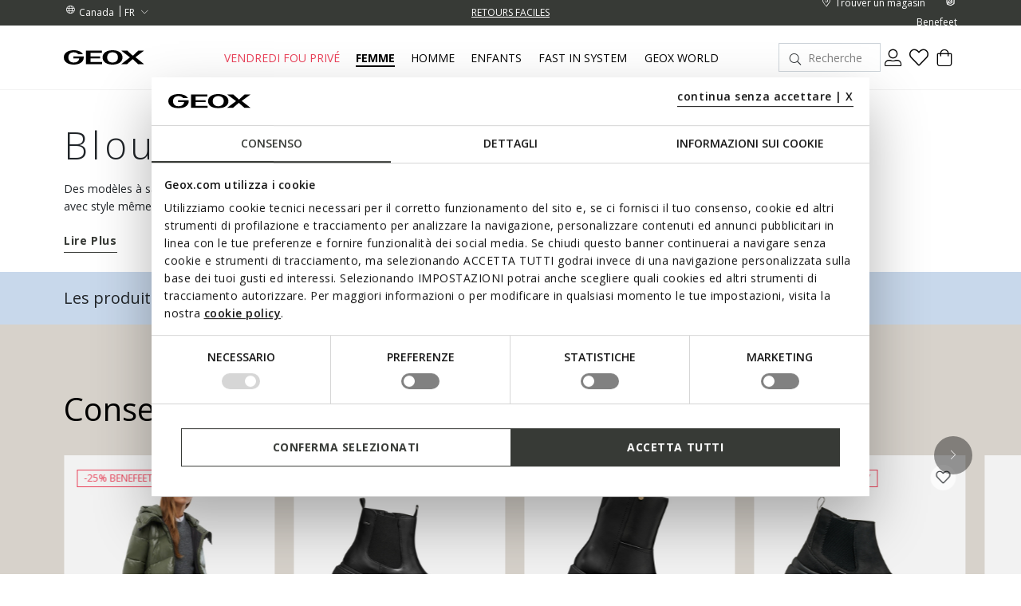

--- FILE ---
content_type: text/html;charset=UTF-8
request_url: https://www.geox.com/fr-CA/femme/vetements/anoraks/
body_size: 28030
content:
<!DOCTYPE html>
<html lang="fr">
<head>
<!--[if gt IE 9]><!-->
<script>//common/scripts.isml</script>
<script defer="defer" src="/on/demandware.static/Sites-xcom-naca-Site/-/fr_CA/v1763519748605/js/main.js"></script>

    
        <script defer="defer" src="/on/demandware.static/Sites-xcom-naca-Site/-/fr_CA/v1763519748605/js/search.js"
            
            >
        </script>
    

<link rel="stylesheet" href="/on/demandware.static/Sites-xcom-naca-Site/-/fr_CA/v1763519748605/css/common.css" />


<!--<![endif]-->
<meta charset=UTF-8>

<meta http-equiv="x-ua-compatible" content="ie=edge">

<meta name="viewport" content="width=device-width, initial-scale=1, maximum-scale=1">









    <title>Blousons Femme, blousons rembourrés, parkas | Geox</title>


<meta name="description" content="Achetez en ligne les blousons Femme Geox. Les blousons Femme garantissent un haut pouvoir respirant et gardent le corps au chaud. D&eacute;couvrez les blousons Geox!"/>
<meta name="keywords" content="Geox : Chaussures et V\u00EAtements Respirantes pour Homme, Femme et Enfants Geox"/>





<link rel="shortcut icon" type="image/x-icon" href="/on/demandware.static/Sites-xcom-naca-Site/-/default/dw3b7a7aa0/images/favicon.ico"/>
<link rel="apple-touch-icon" sizes="57x57" href="/on/demandware.static/Sites-xcom-naca-Site/-/default/dwc47a4144/images/favicons/apple-icon-57x57.png"/>
<link rel="apple-touch-icon" sizes="60x60" href="/on/demandware.static/Sites-xcom-naca-Site/-/default/dw93f78b5b/images/favicons/apple-icon-60x60.png"/>
<link rel="apple-touch-icon" sizes="72x72" href="/on/demandware.static/Sites-xcom-naca-Site/-/default/dw780b0778/images/favicons/apple-icon-72x72.png"/>
<link rel="apple-touch-icon" sizes="76x76" href="/on/demandware.static/Sites-xcom-naca-Site/-/default/dwf926eace/images/favicons/apple-icon-76x76.png"/>
<link rel="apple-touch-icon" sizes="114x114" href="/on/demandware.static/Sites-xcom-naca-Site/-/default/dw241648db/images/favicons/apple-icon-114x114.png"/>
<link rel="apple-touch-icon" sizes="120x120" href="/on/demandware.static/Sites-xcom-naca-Site/-/default/dwbbd50d4d/images/favicons/apple-icon-120x120.png"/>
<link rel="apple-touch-icon" sizes="144x144" href="/on/demandware.static/Sites-xcom-naca-Site/-/default/dw351a38d6/images/favicons/apple-icon-144x144.png"/>
<link rel="apple-touch-icon" sizes="152x152" href="/on/demandware.static/Sites-xcom-naca-Site/-/default/dwfe67adea/images/favicons/apple-icon-152x152.png"/>
<link rel="apple-touch-icon" sizes="180x180" href="/on/demandware.static/Sites-xcom-naca-Site/-/default/dw0340fb77/images/favicons/apple-icon-180x180.png"/>
<link rel="icon" type="image/png" sizes="192x192"  href="/on/demandware.static/Sites-xcom-naca-Site/-/default/dwb5f580da/images/favicons/android-icon-192x192.png"/>
<link rel="icon" type="image/png" sizes="32x32" href="/on/demandware.static/Sites-xcom-naca-Site/-/default/dwf8df0127/images/favicons/favicon-32x32.png"/>
<link rel="icon" type="image/png" sizes="96x96" href="/on/demandware.static/Sites-xcom-naca-Site/-/default/dw5000c1df/images/favicons/favicon-96x96.png"/>
<link rel="icon" type="image/png" sizes="16x16" href="/on/demandware.static/Sites-xcom-naca-Site/-/default/dw31a1585f/images/favicons/favicon-16x16.png"/>
<link rel="manifest" href="/on/demandware.static/Sites-xcom-naca-Site/-/default/dwe564521c/images/favicons/manifest.json"/>

<meta name="msapplication-TileColor" content="#ffffff">
<meta name="msapplication-TileImage" content="/ms-icon-144x144.png">


<link rel="preconnect" href="https://fonts.googleapis.com">
<link rel="preconnect" href="https://fonts.gstatic.com" crossorigin>
<link href="https://fonts.googleapis.com/css2?family=Open+Sans:ital,wght@0,300;0,400;0,600;0,700;1,400&display=swap" rel="stylesheet">

<link rel="stylesheet" href="/on/demandware.static/Sites-xcom-naca-Site/-/fr_CA/v1763519748605/css/global.css" />

    <link rel="stylesheet" href="/on/demandware.static/Sites-xcom-naca-Site/-/fr_CA/v1763519748605/css/search.css"  />



    <meta name="google-site-verification" content="&lt;meta name=&quot;google-site-verification&quot; content=&quot;O-Z3h2Q0Ho3r4MOdlZscYAC0QTcYjHooD3aHihssm18&quot; /&gt;" />













    
        
            
            <meta name="robots" content="index, follow">
        
    










<script>
    window.dataLayer = window.dataLayer || [];
    var wSetupData = {"event":"wSetup","ss_event_id":"1763538008058.2lku3mfin5x","country":"CA","language":"fr","LangCountry":"fr-ca","currency":"CAD","hashedCountry":"4b650e5c4785025dee7bd65e3c5c527356717d7a1c0bfef5b4ada8ca1e9cbe17","environment":"production","pageType":"listing","pageClusterAdv":"landing_std","firstLevelCategory":"donna","secondLevelCategory":"donna-donna_abbigliamento","thirdLevelCategory":"donna-donna_abbigliamento-donna_abbigliamento_giubbotti","loginStatus":"not_logged","userGender":"not_logged","userYearBirth":"not_logged","userCountry":"not_logged","userID":"not_logged","registrationDate":"not_logged","salesforceContactID":"not_logged","salesforceAccountID":"not_logged","userTotalPurchases":"not_logged","userTotalRefunds":"not_logged","userValuePurchase":"not_logged","dateFirstPurchase":"not_logged","dateLastPurchase":"not_logged","wishListTotalItems":0,"wishListTotalValue":0,"transactionid-dl":"","benefeetSaldo":0,"stepBenefeet":"","gainedVouchers":0,"missions":"0","programRegistration":"","error":"no"};
    wSetupData.orientation = window.matchMedia("(orientation: portrait)").matches ? "portrait" : "landscape";
    dataLayer.push(wSetupData);
</script>


<script>
    window.pageAction = 'searchshow';
    window.gtmEnabled = true;

    function gtmHasLoaded(){
        window.dataLayer = window.dataLayer || [];

        var orderId = -1;
        var dataLayerEvent = false;
        var ga4DataLayerEvent = false;

        // In all cases except Order Confirmation, the data layer should be pushed, so default to that case
        var pushDataLayer = true;
        if (window.pageAction === 'orderconfirm') {
            // As of now, the correction is for order confirmation only
            if (dataLayerEvent) {
                orderId = getOrderId(dataLayerEvent);
            } else {
                orderId = getGA4OrderId(ga4DataLayerEvent);
            }

            var ordersPushedToGoogle = getOrdersPushedToGoogle();
            var orderIdHasBeenPushedToGoogle = ordersPushedToGoogle.length > 0 ? orderHasBeenPushedToGoogle(orderId, ordersPushedToGoogle) : false;
            if (orderIdHasBeenPushedToGoogle) {
                // If the data has already been sent, let's not push it again.
                pushDataLayer = false;
            }
        }

        if (pushDataLayer) {
            if (dataLayerEvent) {
                dataLayer.push(dataLayerEvent);
            }

            // If both events active, clear first ecommerce object to prevent events affecting one another
            if (dataLayerEvent && ga4DataLayerEvent) {
                dataLayer.push({ ecommerce: null });
            }

            if (ga4DataLayerEvent) {
                dataLayer.push(ga4DataLayerEvent);
            }

            if (window.pageAction === 'orderconfirm') {
                // Add the orderId to the array of orders that is being stored in localStorage
                ordersPushedToGoogle.push(orderId);
                // The localStorage is what is used to prevent the duplicate send from mobile platforms
                window.localStorage.setItem('ordersPushedToGoogle', JSON.stringify(ordersPushedToGoogle));
            }
        }
    }

    function getOrderId(dataLayer) {
        if ('ecommerce' in dataLayer) {
            if ('purchase' in dataLayer.ecommerce && 'actionField' in dataLayer.ecommerce.purchase &&
                'id' in dataLayer.ecommerce.purchase.actionField) {
                return dataLayer.ecommerce.purchase.actionField.id;
            }
        }

        return -1;
    }

    function getGA4OrderId(dataLayer) {
        if ('ecommerce' in dataLayer && 'transaction_id' in dataLayer.ecommerce) {
            return dataLayer.ecommerce.transaction_id;
        }

        return -1;
    }

    function getOrdersPushedToGoogle() {
        var ordersPushedToGoogleString = window.localStorage.getItem('ordersPushedToGoogle');
        if (ordersPushedToGoogleString && ordersPushedToGoogleString.length > 0) {
            return JSON.parse(ordersPushedToGoogleString);
        }

        return [];
    }

    function orderHasBeenPushedToGoogle(orderId, ordersPushedToGoogle) {
        if (orderId) {
            for (var index = 0; index < ordersPushedToGoogle.length; index++) {
                if (ordersPushedToGoogle[index] === orderId) {
                    return true;
                }
            }
        }

        return false;
    }

    if (!!window.google_tag_manager) {
        // Google Tag Manager has already been loaded
        gtmHasLoaded();
    } else {
        window.addEventListener('gtm_loaded', function () {
            // Google Tag Manager has been loaded
            gtmHasLoaded();
        });
    }
</script>

<!-- Google Tag Manager -->
<script>(function(w,d,s,l,i){w[l]=w[l]||[];w[l].push({'gtm.start':
new Date().getTime(),event:'gtm.js'});var f=d.getElementsByTagName(s)[0],
j=d.createElement(s),dl=l!='dataLayer'?'&l='+l:'';j.async=true;j.src=
'https://www.googletagmanager.com/gtm.js?id='+i+dl;

j.addEventListener('load', function() {
  var _ge = new CustomEvent('gtm_loaded', { bubbles: true });
  d.dispatchEvent(_ge);
});

f.parentNode.insertBefore(j,f);
})(window,document,'script','dataLayer','GTM-W6KWBB6');</script>
<!-- End Google Tag Manager -->


<script defer src="/on/demandware.static/Sites-xcom-naca-Site/-/fr_CA/v1763519748605/js/tagmanager.js"></script>



<link rel="alternate" hreflang="it-IT" href="https://www.geox.com/it-IT/donna/abbigliamento/giubbotti/" />

<link rel="alternate" hreflang="de-AT" href="https://www.geox.com/de-AT/damen/bekleidung/bomberjacken/" />

<link rel="alternate" hreflang="fr-BE" href="https://www.geox.com/fr-BE/femme/vetements/anoraks/" />

<link rel="alternate" hreflang="en-BG" href="https://www.geox.com/en-BG/woman/apparel/anoraks/" />

<link rel="alternate" hreflang="en-HR" href="https://www.geox.com/en-HR/woman/apparel/anoraks/" />

<link rel="alternate" hreflang="en-EE" href="https://www.geox.com/en-EE/woman/apparel/anoraks/" />

<link rel="alternate" hreflang="en-FI" href="https://www.geox.com/en-FI/woman/apparel/anoraks/" />

<link rel="alternate" hreflang="fr-FR" href="https://www.geox.com/fr-FR/femme/vetements/anoraks/" />

<link rel="alternate" hreflang="en-GB" href="https://www.geox.com/en-GB/woman/apparel/anoraks/" />

<link rel="alternate" hreflang="de-DE" href="https://www.geox.com/de-DE/damen/bekleidung/bomberjacken/" />

<link rel="alternate" hreflang="en-DK" href="https://www.geox.com/en-DK/woman/apparel/anoraks/" />

<link rel="alternate" hreflang="en-GR" href="https://www.geox.com/en-GR/woman/apparel/anoraks/" />

<link rel="alternate" hreflang="en-IE" href="https://www.geox.com/en-IE/woman/apparel/anoraks/" />

<link rel="alternate" hreflang="en-LV" href="https://www.geox.com/en-LV/woman/apparel/anoraks/" />

<link rel="alternate" hreflang="en-LT" href="https://www.geox.com/en-LT/woman/apparel/anoraks/" />

<link rel="alternate" hreflang="fr-LU" href="https://www.geox.com/fr-LU/femme/vetements/anoraks/" />

<link rel="alternate" hreflang="fr-MC" href="https://www.geox.com/fr-MC/femme/vetements/anoraks/" />

<link rel="alternate" hreflang="en-NL" href="https://www.geox.com/en-NL/woman/apparel/anoraks/" />

<link rel="alternate" hreflang="pt-PT" href="https://www.geox.com/pt-PT/mulher/roupas/blusoes/" />

<link rel="alternate" hreflang="en-SE" href="https://www.geox.com/en-SE/woman/apparel/anoraks/" />

<link rel="alternate" hreflang="en-RO" href="https://www.geox.com/en-RO/woman/apparel/anoraks/" />

<link rel="alternate" hreflang="en-SI" href="https://www.geox.com/en-SI/woman/apparel/anoraks/" />

<link rel="alternate" hreflang="es-ES" href="https://www.geox.com/es-ES/mujer/ropa/chaquetas_de_invierno/" />

<link rel="alternate" hreflang="de-CH" href="https://www.geox.com/de-CH/damen/bekleidung/bomberjacken/" />

<link rel="alternate" hreflang="en-HU" href="https://www.geox.com/en-HU/woman/apparel/anoraks/" />

<link rel="alternate" hreflang="en-CN" href="https://www.geox.com/en-CN/woman/apparel/anoraks/" />

<link rel="alternate" hreflang="en-CA" href="https://www.geox.com/en-CA/woman/apparel/anoraks/" />

<link rel="alternate" hreflang="en-RU" href="https://www.geox.com/en-RU/woman/apparel/anoraks/" />

<link rel="alternate" hreflang="en-US" href="https://www.geox.com/en-US/woman/apparel/anoraks/" />

<link rel="alternate" hreflang="it" href="https://www.geox.com/it-IT/donna/abbigliamento/giubbotti/" />

<link rel="alternate" hreflang="fr" href="https://www.geox.com/fr-FR/femme/vetements/anoraks/" />

<link rel="alternate" hreflang="en" href="https://www.geox.com/en-GB/woman/apparel/anoraks/" />

<link rel="alternate" hreflang="de" href="https://www.geox.com/de-DE/damen/bekleidung/bomberjacken/" />

<link rel="alternate" hreflang="pt" href="https://www.geox.com/pt-PT/mulher/roupas/blusoes/" />

<link rel="alternate" hreflang="es" href="https://www.geox.com/es-ES/mujer/ropa/chaquetas_de_invierno/" />

<link rel="alternate" hreflang="en-AD" href="https://www.geox.com/int/woman/apparel/anoraks/" />

<link rel="alternate" hreflang="en-IN" href="https://www.geox.com/int/woman/apparel/anoraks/" />

<link rel="alternate" hreflang="en-AE" href="https://www.geox.com/int/woman/apparel/anoraks/" />

<link rel="alternate" hreflang="en-BJ" href="https://www.geox.com/int/woman/apparel/anoraks/" />

<link rel="alternate" hreflang="en-IL" href="https://www.geox.com/int/woman/apparel/anoraks/" />

<link rel="alternate" hreflang="en-AM" href="https://www.geox.com/int/woman/apparel/anoraks/" />

<link rel="alternate" hreflang="en-PH" href="https://www.geox.com/int/woman/apparel/anoraks/" />

<link rel="alternate" hreflang="en-AU" href="https://www.geox.com/int/woman/apparel/anoraks/" />

<meta property="og:type" content="website" />

<meta property="og:title" content="Blousons Femme, blousons rembourr&eacute;s, parkas | Geox" />

<meta property="og:locale" content="fr_CA" />

<meta property="twitter:card" content="summary_large_image" />

<meta property="og:description" content="Achetez en ligne les blousons Femme Geox. Les blousons Femme garantissent un haut pouvoir respirant et gardent le corps au chaud. D&eacute;couvrez les blousons Geox!" />

<meta property="og:url" content="/fr-CA/femme/vetements/anoraks/" />





    
    
    

    <!-- Google Tag Manager - Rakuten-->
    <script>(function(w,d,s,l,i){w[l]=w[l]||[];w[l].push({'gtm.start':
    new Date().getTime(),event:'gtm.js'});var f=d.getElementsByTagName(s)[0],
    j=d.createElement(s);j.async=true;j.src='https://trckng.geox.com/5trowroxj.js?'+i;
    f.parentNode.insertBefore(j,f);
    })(window,document,'script','dataLayer','7=aWQ9R1RNLUtSMjI3TlE1&amp;sort=desc');</script>
    <!-- End Google Tag Manager - Rakuten -->






<meta name="theme-color" content="#F2F2F2">

<meta name="msapplication-navbutton-color" content="#F2F2F2">

<meta name="apple-mobile-web-app-capable" content="yes">
<meta name="apple-mobile-web-app-status-bar-style" content="#F2F2F2">

<link rel="canonical" href="/fr-CA/femme/vetements/anoraks/"/>

<script type="text/javascript">//<!--
/* <![CDATA[ (head-active_data.js) */
var dw = (window.dw || {});
dw.ac = {
    _analytics: null,
    _events: [],
    _category: "",
    _searchData: "",
    _anact: "",
    _anact_nohit_tag: "",
    _analytics_enabled: "true",
    _timeZone: "Europe/Rome",
    _capture: function(configs) {
        if (Object.prototype.toString.call(configs) === "[object Array]") {
            configs.forEach(captureObject);
            return;
        }
        dw.ac._events.push(configs);
    },
	capture: function() { 
		dw.ac._capture(arguments);
		// send to CQ as well:
		if (window.CQuotient) {
			window.CQuotient.trackEventsFromAC(arguments);
		}
	},
    EV_PRD_SEARCHHIT: "searchhit",
    EV_PRD_DETAIL: "detail",
    EV_PRD_RECOMMENDATION: "recommendation",
    EV_PRD_SETPRODUCT: "setproduct",
    applyContext: function(context) {
        if (typeof context === "object" && context.hasOwnProperty("category")) {
        	dw.ac._category = context.category;
        }
        if (typeof context === "object" && context.hasOwnProperty("searchData")) {
        	dw.ac._searchData = context.searchData;
        }
    },
    setDWAnalytics: function(analytics) {
        dw.ac._analytics = analytics;
    },
    eventsIsEmpty: function() {
        return 0 == dw.ac._events.length;
    }
};
/* ]]> */
// -->
</script>
<script type="text/javascript">//<!--
/* <![CDATA[ (head-cquotient.js) */
var CQuotient = window.CQuotient = {};
CQuotient.clientId = 'bccr-naca';
CQuotient.realm = 'BCCR';
CQuotient.siteId = 'xcom-naca';
CQuotient.instanceType = 'prd';
CQuotient.locale = 'fr_CA';
CQuotient.fbPixelId = '__UNKNOWN__';
CQuotient.activities = [];
CQuotient.cqcid='';
CQuotient.cquid='';
CQuotient.cqeid='';
CQuotient.cqlid='';
CQuotient.apiHost='api.cquotient.com';
/* Turn this on to test against Staging Einstein */
/* CQuotient.useTest= true; */
CQuotient.useTest = ('true' === 'false');
CQuotient.initFromCookies = function () {
	var ca = document.cookie.split(';');
	for(var i=0;i < ca.length;i++) {
	  var c = ca[i];
	  while (c.charAt(0)==' ') c = c.substring(1,c.length);
	  if (c.indexOf('cqcid=') == 0) {
		CQuotient.cqcid=c.substring('cqcid='.length,c.length);
	  } else if (c.indexOf('cquid=') == 0) {
		  var value = c.substring('cquid='.length,c.length);
		  if (value) {
		  	var split_value = value.split("|", 3);
		  	if (split_value.length > 0) {
			  CQuotient.cquid=split_value[0];
		  	}
		  	if (split_value.length > 1) {
			  CQuotient.cqeid=split_value[1];
		  	}
		  	if (split_value.length > 2) {
			  CQuotient.cqlid=split_value[2];
		  	}
		  }
	  }
	}
}
CQuotient.getCQCookieId = function () {
	if(window.CQuotient.cqcid == '')
		window.CQuotient.initFromCookies();
	return window.CQuotient.cqcid;
};
CQuotient.getCQUserId = function () {
	if(window.CQuotient.cquid == '')
		window.CQuotient.initFromCookies();
	return window.CQuotient.cquid;
};
CQuotient.getCQHashedEmail = function () {
	if(window.CQuotient.cqeid == '')
		window.CQuotient.initFromCookies();
	return window.CQuotient.cqeid;
};
CQuotient.getCQHashedLogin = function () {
	if(window.CQuotient.cqlid == '')
		window.CQuotient.initFromCookies();
	return window.CQuotient.cqlid;
};
CQuotient.trackEventsFromAC = function (/* Object or Array */ events) {
try {
	if (Object.prototype.toString.call(events) === "[object Array]") {
		events.forEach(_trackASingleCQEvent);
	} else {
		CQuotient._trackASingleCQEvent(events);
	}
} catch(err) {}
};
CQuotient._trackASingleCQEvent = function ( /* Object */ event) {
	if (event && event.id) {
		if (event.type === dw.ac.EV_PRD_DETAIL) {
			CQuotient.trackViewProduct( {id:'', alt_id: event.id, type: 'raw_sku'} );
		} // not handling the other dw.ac.* events currently
	}
};
CQuotient.trackViewProduct = function(/* Object */ cqParamData){
	var cq_params = {};
	cq_params.cookieId = CQuotient.getCQCookieId();
	cq_params.userId = CQuotient.getCQUserId();
	cq_params.emailId = CQuotient.getCQHashedEmail();
	cq_params.loginId = CQuotient.getCQHashedLogin();
	cq_params.product = cqParamData.product;
	cq_params.realm = cqParamData.realm;
	cq_params.siteId = cqParamData.siteId;
	cq_params.instanceType = cqParamData.instanceType;
	cq_params.locale = CQuotient.locale;
	
	if(CQuotient.sendActivity) {
		CQuotient.sendActivity(CQuotient.clientId, 'viewProduct', cq_params);
	} else {
		CQuotient.activities.push({activityType: 'viewProduct', parameters: cq_params});
	}
};
/* ]]> */
// -->
</script>




</head>
<body>
<!-- Google Tag Manager (noscript) -->
<noscript><iframe src="https://www.googletagmanager.com/ns.html?id=GTM-W6KWBB6"
height="0" width="0" style="display:none;visibility:hidden"></iframe></noscript>
<!-- End Google Tag Manager (noscript) -->

<div class="page" data-action="Search-Show" data-querystring="cgid=DONNA-DONNA_ABBIGLIAMENTO-DONNA_ABBIGLIAMENTO_GIUBBOTTI" data-firstlevelcategory="donna">
<header>
    
    


<div class="headerPromo"></div>




    
    <div class="header-banner">
        <div class="container">
            <div class="header-banner-wrapper">
                
                <div class="countryselector-container">
                    




    
    <a class="link-icon-text label-font-s country" href="/change-country?uc=true">
        <i class="icon-Language"></i>
        <span class="country-name data-name">Canada</span>
    </a>

    
    
        <select class="custom-select country-selector" data-display="Select" name="country-language">
            <option value="FR" selected>
                FR
            </option>

            
                
                    

                    <option class="label-font-m" value="https://www.geox.com/en-CA/search?cgid=DONNA-DONNA_ABBIGLIAMENTO-DONNA_ABBIGLIAMENTO_GIUBBOTTI" >
                        EN
                    </option>
                
            
        </select>
    







                </div>

                
                


<div class="headerStripe"><div class="headerStripeContainer"><div class="headerStripeSlider"><div class="headerStripeSlide">
    <div class="headerStripeItem" data-component="black_stripe" data-gtmlabel="get_free_standard" data-gtmcategory="shipping">
        <div class="text label-font-s" >
            <u>EXPÉDITION TERRESTRE GRATUITE POUR LES MEMBRES BENEFEET (pendant une durée limitée)</u>
        </div>

        <div class="layer-container d-none" data-nosnippet>
            <div class="layer-content page">
                <p class="h5 h5-bold title">Frais et modes d’expédition</p>
<p class="font-m small-margin">Les délais de livraison et les frais d’expédition varient en fonction du type
    d’expédition que vous choisissez pour votre achat.</p>
<div class="main-container">
    <p class="h6 h6-bold text-uppercase subtitle">Expédition Terrestre UPS - À DOMICILE</p>
    <p class="font-m small-margin"><b>Délais de livraison : </b>1 à 5 jours ouvrables</p>
    <p class="font-m small-margin"><b>Frais : </b>gratuit pour les membres du programme de fidélité Benefeet (pendant une durée limitée);<br/>C$ 10 pour les utilisateurs inscrits ou non, mais non membres du programme Benefeet</p>

    <p class="h6 h6-bold text-uppercase subtitle">UPS 2e Jour Aérienne - À DOMICILE</p>
    <p class="font-m small-margin"><b>Délais de livraison : </b>2 jours ouvrables, avec possibilité de livraison le
        samedi</p>
    <p class="font-m small-margin"><b>Frais : </b>C$ 15</p>

    <p class="h6 h6-bold text-uppercase subtitle">Livraison Par Avion UPS Le Jour Suivant - À DOMICILE</p>
    <p class="font-m small-margin"><b>Délais de livraison : </b>le jour ouvrable suivant, avec possibilité de livraison
        le samedi</p>
    <p class="font-m small-margin"><b>Frais : </b>C$ 20</p>

    <p class="h6 h6-bold text-uppercase subtitle">Cliquez & Ramassez - EXPÉDITION EN MAGASIN</p>
    <p class="font-m small-margin"><b>Délais de livraison : </b>1 à 5 jours ouvrables</p>
    <p class="font-m small-margin"><b>Frais : </b>gratuits</p>

    <div class="info-delivery small-margin" style="background: #F1B43480;">
        <span class="font-s small-margin">Les délais de livraison sont calculés à partir du moment où la commande est
            confiée au transporteur.</span>
    </div>

    <p class="font-m order-info">Pour les expéditions UPS 2e Jour Aérienne et Livraison Par Avion UPS Le Jour Suivant,
        les commandes passées après 11 h HE ne seront pas traitées avant le jour ouvrable suivant.</p>
</div>
            </div>
        </div>
    </div>
</div><div class="headerStripeSlide">
    <div class="headerStripeItem" data-component="black_stripe" data-gtmlabel="free_returns" data-gtmcategory="return">
        <div class="text label-font-s" >
            <u>RETOURS FACILES</u>
        </div>

        <div class="layer-container d-none" data-nosnippet>
            <div class="layer-content page">
                 <p class="h5 h5-bold title">Retours</p>
  <div class="main-container">
      <p class="font-m mb-3">Vous avez jusqu’à 30 jours à compter de la livraison de votre commande en ligne pour
          changer d’avis et retourner les produits que vous avez achetés, en choisissant l’un des moyens suivants :</p>
      <p class="font-m mb-3">- par transporteur UPS - rapide et facile. Des frais de 6,00 $ vous seront facturés.</p>
      <p class="font-m mb-3">- en faisant appel à un transporteur de votre choix - à vos frais</p>
      <p class="font-m mb-3">- dans l’un des <a class="text-decoration-underline" href="/fr-CA/stores"><b>magasins
                  Geox</b></a> sélectionnés - gratuit</p>
 <p class="font-m mb-3">
Le remboursement comprend toujours le prix des articles retournés, mais exclut les frais d’expédition; à moins d’indication contraire, ceux-ci sont à vos frais. Si vous retournez des articles défectueux, nous vous rembourserons tous les frais d’expédition.
</p>
  </div>
            </div>
        </div>
    </div>
</div></div>
</div></div>




                <div class="utilitylink-container">
                    
                        <a href="https://www.geox.com/fr-CA/stores" class="link-icon-text label-font-s" data-gtmlabel="find_store">
                            <i class="icon-Location"></i>
                            <span class="data-name label-font-s">Trouver un magasin</span>
                        </a>
                    

                    
                        <a href="https://www.geox.com/fr-CA/benefeet-loyalty.html" class="link-icon-text label-font-s" data-gtmlabel="benefeet">
                            <i class="icon-Benefeet"></i>
                            <span class="data-name label-font-s">Benefeet</span>
                        </a>
                    
                </div>
            </div>
        </div>
    </div>

    
    <nav role="navigation">
        <div class="header">
            <div class="container header-menu-container">
                <div class="header-menu-wrapper">
                    
                    <div class="navbar-header brand">
                        <button class="navbar-toggler d-lg-none" type="button" aria-controls="sg-navbar-collapse" aria-expanded="false" aria-label="Toggle navigation" data-gtmlabel='menu'>
                            <i class="icon-Burger-Default"></i>
                        </button>

                        <a class="logo-home" href="/fr-CA/" data-gtmlabel="logo">
                            <img class="img-fluid lazy" src="/on/demandware.static/Sites-xcom-naca-Site/-/default/dwcdede0e8/images/Geox-Logo.svg" alt="Geox-logo" title="Geox-logo"/>
                        </a>
                    </div>

                    
                    <div class="navbar-header menu">
                        <div class="main-menu navbar-toggleable-md menu-toggleable-left multilevel-dropdown d-none d-lg-block" id="sg-navbar-collapse">
                            <nav class="navbar navbar-expand-md">

    <div class="menu-group" role="navigation">
        <ul class="nav navbar-nav first-level" role="menu">
            
            

<div class="nav-pagedesign-category"><div class="nav-pagedesign-category-container firstMenuCategory">

<li class="nav-item nav-item-firstlevel nav-item-firstlevel-pagedesign promotional dropdown d-none" role="presentation">
    <a href="/fr-CA/vendredi_fou_prive/" id="PRE_BLACKFRIDAY-CA" class="nav-link label-font-m promotional" role="button" data-toggle="dropdown" aria-haspopup="true" aria-expanded="false" tabindex="0" title="Vendredi fou priv&eacute;" data-gtmlabel="PRE_BLACKFRIDAY-CA" data-gtmposition="main_menu">
        Vendredi fou priv&eacute;
    </a>

    
    
        
<div class="dropdown-menu dropdown-menu-secondlevel">
    <div class="container"> 
        <div class="row nav navbar-nav second-level"role="menu" aria-hidden="true" aria-label="PRE_BLACKFRIDAY-CA">
            <div class="col-12 wall-column">

                <div class="button-shop-in hide-on-desktop">
                    <a href="/fr-CA/vendredi_fou_prive/" class="btn btn-secondary btn-small" role="button" data-gtmlabel="shop_in" data-gtmposition="primary_menu" data-gtmparentcat="PRE_BLACKFRIDAY-CA">
                        <span>Achat Vendredi fou priv&eacute;</span>
                    </a>
                </div>

                <ul class="nav navbar-nav navbar-nav-secondlevel navbar-nav-walllevel" role="menu" aria-hidden="true" aria-label="PRE_BLACKFRIDAY-CA">
                    
                        <li class="nav-item nav-item-secondlevel nav-item-wall" role="presentation">
                            <a href="/fr-CA/vendredi_fou_prive/femme/" id="PRE_BLACKFRIDAY-CA-WOMAN" class="label-font-semibold-l" role="menuitem" tabindex="0" data-gtmlabel="PRE_BLACKFRIDAY-CA-WOMAN" data-gtmposition="secondary_menu" data-gtmparentcat="PRE_BLACKFRIDAY-CA">
                                
                                    <div class="nav-item-image bg-shadow">
                                        <img class="lazy" data-src="/on/demandware.static/-/Sites-site-catalog-CA/default/dw8bce78a0/Menu/02-Donna/Boxmen&ugrave;-W.jpg" alt="WOMEN"/>
                                    </div>
                                

                                <div class="nav-item-text">
                                    <span>WOMEN</span>
                                </div>
                            </a>
                        </li>
                    
                        <li class="nav-item nav-item-secondlevel nav-item-wall" role="presentation">
                            <a href="/fr-CA/vendredi_fou_prive/homme/" id="PRE_BLACKFRIDAY-CA-MAN" class="label-font-semibold-l" role="menuitem" tabindex="0" data-gtmlabel="PRE_BLACKFRIDAY-CA-MAN" data-gtmposition="secondary_menu" data-gtmparentcat="PRE_BLACKFRIDAY-CA">
                                
                                    <div class="nav-item-image bg-shadow">
                                        <img class="lazy" data-src="/on/demandware.static/-/Sites-site-catalog-CA/default/dw572fec56/Menu/03-Uomo/Boxmen&ugrave;-M.jpg" alt="MEN"/>
                                    </div>
                                

                                <div class="nav-item-text">
                                    <span>MEN</span>
                                </div>
                            </a>
                        </li>
                    
                        <li class="nav-item nav-item-secondlevel nav-item-wall" role="presentation">
                            <a href="/fr-CA/vendredi_fou_prive/enfants/" id="PRE_BLACKFRIDAY-CA-KIDS" class="label-font-semibold-l" role="menuitem" tabindex="0" data-gtmlabel="PRE_BLACKFRIDAY-CA-KIDS" data-gtmposition="secondary_menu" data-gtmparentcat="PRE_BLACKFRIDAY-CA">
                                
                                    <div class="nav-item-image bg-shadow">
                                        <img class="lazy" data-src="/on/demandware.static/-/Sites-site-catalog-CA/default/dwbba26d2c/Menu/04-Bambini/Boxmen&ugrave;-K.jpg" alt="KIDS"/>
                                    </div>
                                

                                <div class="nav-item-text">
                                    <span>KIDS</span>
                                </div>
                            </a>
                        </li>
                    
                </ul>
            </div>

        </div>
    </div>

    
</div>
    
</li></div></div>


            
                
                    

                    
                        
                        
                            <li class="nav-item nav-item-firstlevel  dropdown" role="presentation">
                                <a href="/fr-CA/femme/" id="DONNA" class="nav-link label-font-m " role="button" data-toggle="dropdown" aria-haspopup="true" aria-expanded="false" tabindex="0" title="Femme" data-gtmlabel="DONNA" data-gtmposition="main_menu">
                                    Femme
                                </a>

                                

                                
                                    
                                        <div class="dropdown-menu dropdown-menu-secondlevel">
    <div class="container">
        <div class="row nav navbar-nav second-level" role="menu" aria-hidden="true" aria-label="DONNA">

            
            <div class="col-lg-2 col-md-12 first-column">
                

                
                    <div class="shop-by-label hide-on-desktop">
                        <span class="label-font-xl">Achat par</span>
                    </div>
                

                
                    <div class="buttons-sale-newin-wrapper">
                        <a href="https://www.geox.com/fr-CA/nouveautes/femme/" class="button-link button-link-newin" data-gtmlabel="NEWIN_WOMAN" data-gtmposition="primary_menu" data-gtmparentcat="DONNA"> NOUVEAUTÉS </a>
                    </div>
                

                <div class="navbar-nav-secondlevel-container">
                    
                    
                        <ul class="nav navbar-nav navbar-nav-secondlevel" role="menu" aria-hidden="true" aria-label="DONNA">
                            
                                
                                    <li class="nav-item nav-item-secondlevel" role="presentation">
                                        <a href="javascript: void(0)" id="DONNA-DONNA_SHOPBYOCCASION" class="label-font-semibold-l nav-link-secondLevel" role="button" data-toggle="dropdown" aria-haspopup="true" aria-expanded="false" tabindex="0" data-gtmlabel="DONNA-DONNA_SHOPBYOCCASION" data-gtmposition="secondary_menu" data-gtmparentcat="DONNA">

                                            
                                                <div class="nav-item-mobile hide-on-desktop">
                                                    <div class="nav-item-image">
                                                        <img class="lazy" data-src="/on/demandware.static/-/Sites-site-catalog-CA/default/dwf511b0d9/Menu/02-Donna/Shop By Occasion/SBO Mobile/320x240_Woman.jpg" alt="Femme | GEOX"/>
                                                    </div>
                                                    <div class="nav-item-text">
                                                        <span class="label-font-semibold-l">OCCASION</span>
                                                    </div>
                                                </div>
                                            

                                            <span class="hide-on-tablet hide-on-mobile">ACHAT PAR OCCASION</span>
                                        </a>

                                        
                                        
<ul class="nav navbar-nav navbar-nav-thirdlevel" role="menu" aria-hidden="true" aria-label="DONNA">
    
    <li class="js-menu-back category-mob-header hide-on-desktop">
        <div class="mob-header-col">
            <span class="icon-Arrow-Left"></span>
        </div>
        <div class="mob-title label-font-bold-xl">
            <span>Achat par occasion</span>
        </div>
        <div class="mob-header-col"></div>
    </li>

    
    
    
    <li class="seeall-wrapper seeall-title label-font-semibold-l">
        <a href="/fr-CA/femme/achat_par_occasion/" data-gtmlabel="see_all" data-gtmposition="thirdly_menu" data-gtmparentcat="DONNA-DONNA_SHOPBYOCCASION">
            Voir tout
        </a>
    </li>
    
        <li class="nav-item nav-item-thirdlevel" role="presentation">
            <a href="/fr-CA/femme/achat_par_occasion/looks_d_hiver/" id="DONNA-DONNA_SHOPBYOCCASION-INVERNO-DONNA" role="menuitem" class="dropdown-link label-font-m" tabindex="0" data-gtmlabel="DONNA-DONNA_SHOPBYOCCASION-INVERNO-DONNA" data-gtmposition="thirdly_menu" data-gtmparentcat="DONNA-DONNA_SHOPBYOCCASION">
                Looks d&rsquo;hiver
            </a>
        </li>
    
        <li class="nav-item nav-item-thirdlevel" role="presentation">
            <a href="/fr-CA/femme/achat_par_occasion/tenues_pour_le_bureau/" id="DONNA-DONNA_SHOPBYOCCASION-LOOKUFFICIO" role="menuitem" class="dropdown-link label-font-m" tabindex="0" data-gtmlabel="DONNA-DONNA_SHOPBYOCCASION-LOOKUFFICIO" data-gtmposition="thirdly_menu" data-gtmparentcat="DONNA-DONNA_SHOPBYOCCASION">
                Tenues pour le bureau
            </a>
        </li>
    
        <li class="nav-item nav-item-thirdlevel" role="presentation">
            <a href="/fr-CA/femme/achat_par_occasion/tenues_de_ceremonie/" id="DONNA-DONNA_SHOPBYOCCASION-CERIMONIA" role="menuitem" class="dropdown-link label-font-m" tabindex="0" data-gtmlabel="DONNA-DONNA_SHOPBYOCCASION-CERIMONIA" data-gtmposition="thirdly_menu" data-gtmparentcat="DONNA-DONNA_SHOPBYOCCASION">
                Tenues de c&eacute;r&eacute;monie
            </a>
        </li>
    
        <li class="nav-item nav-item-thirdlevel" role="presentation">
            <a href="/fr-CA/femme/achat_par_occasion/passe-partout%C2%A0__espadrilles_blanches/" id="DONNA-DONNA_SHOPBYOCCASION-SNEAKERSBIANCHE" role="menuitem" class="dropdown-link label-font-m" tabindex="0" data-gtmlabel="DONNA-DONNA_SHOPBYOCCASION-SNEAKERSBIANCHE" data-gtmposition="thirdly_menu" data-gtmparentcat="DONNA-DONNA_SHOPBYOCCASION">
                Passe-partout&nbsp;: espadrilles blanches
            </a>
        </li>
    
    


    
    
</ul>
                                    </li>
                                
                            

                            
                        </ul>
                    

                    
                    
                        <ul class="nav navbar-nav navbar-nav-secondlevel" role="menu" aria-hidden="true" aria-label="null">
                            
                                
                                    <li class="nav-item nav-item-secondlevel" role="presentation">
                                        <a href="javascript: void(0)" id="DONNA-DONNA_SHOPBYFEATURE" class="label-font-semibold-l nav-link-secondLevel" role="button" data-toggle="dropdown" aria-haspopup="true" aria-expanded="false" tabindex="0" data-gtmlabel="DONNA-DONNA_SHOPBYFEATURE" data-gtmposition="secondary_menu">
                                            <span class="hide-on-tablet hide-on-mobile">ACHAT PAR CARACT&Eacute;RISTIQUE</span>

                                            
                                                <div class="nav-item-mobile hide-on-desktop">
                                                    <div class="nav-item-image">
                                                        <img class="lazy" data-src="/on/demandware.static/-/Sites-site-catalog-CA/default/dwc6d2fd79/Menu/02-Donna/Shop By Feature/SBF Mobile/320x240_Woman2.jpg" alt="CARACT&Eacute;RISTIQUE | GEOX"/>
                                                    </div>
                                                    <div class="nav-item-text">
                                                        <span class="label-font-semibold-l">CARACT&Eacute;RISTIQUE</span>
                                                    </div>
                                                </div>
                                            
                                        </a>

                                        
                                        
<ul class="nav navbar-nav navbar-nav-thirdlevel" role="menu" aria-hidden="true" aria-label="null">
    
    <li class="js-menu-back category-mob-header hide-on-desktop">
        <div class="mob-header-col">
            <span class="icon-Arrow-Left"></span>
        </div>
        <div class="mob-title label-font-bold-xl">
            <span>Achat par caract&eacute;ristique</span>
        </div>
        <div class="mob-header-col"></div>
    </li>

    
    
    
    <li class="seeall-wrapper seeall-title label-font-semibold-l">
        <a href="/fr-CA/femme/achat_par_caracteristique/" data-gtmlabel="see_all" data-gtmposition="thirdly_menu" data-gtmparentcat="DONNA-DONNA_SHOPBYFEATURE">
            Voir tout
        </a>
    </li>
    
        <li class="nav-item nav-item-thirdlevel" role="presentation">
            <a href="/fr-CA/femme/achat_par_caracteristique/amorti/" id="DONNA-DONNA_SHOPBYFEATURE-CUSHIONING" role="menuitem" class="dropdown-link label-font-m" tabindex="0" data-gtmlabel="DONNA-DONNA_SHOPBYFEATURE-CUSHIONING" data-gtmposition="thirdly_menu" data-gtmparentcat="DONNA-DONNA_SHOPBYFEATURE">
                Amorti
            </a>
        </li>
    
        <li class="nav-item nav-item-thirdlevel" role="presentation">
            <a href="/fr-CA/femme/achat_par_caracteristique/respirabilite_extreme/" id="DONNA-DONNA_SHOPBYFEATURE-EXTRATRASPIRABILITA" role="menuitem" class="dropdown-link label-font-m" tabindex="0" data-gtmlabel="DONNA-DONNA_SHOPBYFEATURE-EXTRATRASPIRABILITA" data-gtmposition="thirdly_menu" data-gtmparentcat="DONNA-DONNA_SHOPBYFEATURE">
                Respirabilit&eacute; extr&ecirc;me
            </a>
        </li>
    
        <li class="nav-item nav-item-thirdlevel" role="presentation">
            <a href="/fr-CA/femme/achat_par_caracteristique/enfilage_rapide/" id="DONNA-DONNA_SHOPBYFEATURE-FASTIN" role="menuitem" class="dropdown-link label-font-m" tabindex="0" data-gtmlabel="DONNA-DONNA_SHOPBYFEATURE-FASTIN" data-gtmposition="thirdly_menu" data-gtmparentcat="DONNA-DONNA_SHOPBYFEATURE">
                Enfilage rapide
            </a>
        </li>
    
        <li class="nav-item nav-item-thirdlevel" role="presentation">
            <a href="/fr-CA/femme/achat_par_caracteristique/adherence/" id="DONNA-DONNA_SHOPBYFEATURE-GRIP" role="menuitem" class="dropdown-link label-font-m" tabindex="0" data-gtmlabel="DONNA-DONNA_SHOPBYFEATURE-GRIP" data-gtmposition="thirdly_menu" data-gtmparentcat="DONNA-DONNA_SHOPBYFEATURE">
                Adh&eacute;rence
            </a>
        </li>
    
        <li class="nav-item nav-item-thirdlevel" role="presentation">
            <a href="/fr-CA/femme/achat_par_caracteristique/impermeabilite/" id="DONNA-DONNA_SHOPBYFEATURE-IMPERMEABILITA" role="menuitem" class="dropdown-link label-font-m" tabindex="0" data-gtmlabel="DONNA-DONNA_SHOPBYFEATURE-IMPERMEABILITA" data-gtmposition="thirdly_menu" data-gtmparentcat="DONNA-DONNA_SHOPBYFEATURE">
                Imperm&eacute;abilit&eacute;
            </a>
        </li>
    
    


    
    
</ul>
                                    </li>
                                
                            

                            
                        </ul>
                    
                </div>
            </div>

            
            <div class="col-lg-6 col-md-12 second-column">
                <div class="button-shop-in hide-on-desktop">
                    <a href="/fr-CA/femme/" class="btn btn-secondary btn-small" role="button" data-gtmlabel="shop_in" data-gtmposition="primary_menu" data-gtmparentcat="DONNA">
                        <span>Achat Femme</span>
                    </a>
                </div>

                <ul class="nav navbar-nav navbar-nav-secondlevel" role="menu" aria-hidden="true" aria-label="null">
                    
                        
                            <li class="nav-item nav-item-secondlevel " role="presentation">
                                <a href="/fr-CA/femme/chaussures/" id="DONNA-DONNA_SCARPE" class="label-font-semibold-l nav-link-secondLevel" role="button" data-toggle="dropdown" aria-haspopup="true" aria-expanded="false" tabindex="0" data-gtmlabel="DONNA-DONNA_SCARPE" data-gtmposition="secondary_menu" data-gtmparentcat="DONNA">Chaussures
                                    
                                        <span class="nav-item-image-mobile hide-on-desktop">
                                            <img class="lazy" data-src="/on/demandware.static/-/Sites-site-catalog-CA/default/dw53230c7b/Menu/02-Donna/Icone Mobile/Donna-scarpe.jpg" alt="Chaussures | GEOX"/>
                                        </span>
                                    
                                </a>

                                
                                
<ul class="nav navbar-nav navbar-nav-thirdlevel" role="menu" aria-hidden="true" aria-label="DONNA-DONNA_SCARPE">
    
    <li class="js-menu-back category-mob-header hide-on-desktop">
        <div class="mob-header-col">
            <span class="icon-Arrow-Left"></span>
        </div>
        <div class="mob-title label-font-bold-xl">
            <span>Chaussures</span>
        </div>
        <div class="mob-header-col"></div>
    </li>

    
    
    
    <li class="seeall-wrapper seeall-title label-font-semibold-l">
        <a href="/fr-CA/femme/chaussures/" data-gtmlabel="see_all" data-gtmposition="thirdly_menu" data-gtmparentcat="DONNA-DONNA_SCARPE">
            Voir tout
        </a>
    </li>
    
        <li class="nav-item nav-item-thirdlevel" role="presentation">
            <a href="/fr-CA/femme/chaussures/espadrilles/" id="DONNA-DONNA_SCARPE-DONNA_SCARPE_SNEAKERS" role="menuitem" class="dropdown-link label-font-m" tabindex="0" data-gtmlabel="DONNA-DONNA_SCARPE-DONNA_SCARPE_SNEAKERS" data-gtmposition="thirdly_menu" data-gtmparentcat="DONNA-DONNA_SCARPE">
                Espadrilles
            </a>
        </li>
    
        <li class="nav-item nav-item-thirdlevel" role="presentation">
            <a href="/fr-CA/femme/chaussures/bottillons/" id="DONNA-DONNA_SCARPE-DONNA_SCARPE_STIVALETTIANDTRONCHETTI" role="menuitem" class="dropdown-link label-font-m" tabindex="0" data-gtmlabel="DONNA-DONNA_SCARPE-DONNA_SCARPE_STIVALETTIANDTRONCHETTI" data-gtmposition="thirdly_menu" data-gtmparentcat="DONNA-DONNA_SCARPE">
                Bottillons
            </a>
        </li>
    
        <li class="nav-item nav-item-thirdlevel" role="presentation">
            <a href="/fr-CA/femme/chaussures/bottes/" id="DONNA-DONNA_SCARPE-DONNA_SCARPE_STIVALI" role="menuitem" class="dropdown-link label-font-m" tabindex="0" data-gtmlabel="DONNA-DONNA_SCARPE-DONNA_SCARPE_STIVALI" data-gtmposition="thirdly_menu" data-gtmparentcat="DONNA-DONNA_SCARPE">
                Bottes
            </a>
        </li>
    
        <li class="nav-item nav-item-thirdlevel" role="presentation">
            <a href="/fr-CA/femme/chaussures/mocassins/" id="DONNA-DONNA_SCARPE-DONNA_SCARPE_MOCASSINI" role="menuitem" class="dropdown-link label-font-m" tabindex="0" data-gtmlabel="DONNA-DONNA_SCARPE-DONNA_SCARPE_MOCASSINI" data-gtmposition="thirdly_menu" data-gtmparentcat="DONNA-DONNA_SCARPE">
                Mocassins
            </a>
        </li>
    
        <li class="nav-item nav-item-thirdlevel" role="presentation">
            <a href="/fr-CA/femme/chaussures/escarpins/" id="DONNA-DONNA_SCARPE-DONNA_SCARPE_DECOLLETE" role="menuitem" class="dropdown-link label-font-m" tabindex="0" data-gtmlabel="DONNA-DONNA_SCARPE-DONNA_SCARPE_DECOLLETE" data-gtmposition="thirdly_menu" data-gtmparentcat="DONNA-DONNA_SCARPE">
                Escarpins
            </a>
        </li>
    
        <li class="nav-item nav-item-thirdlevel" role="presentation">
            <a href="/fr-CA/femme/chaussures/chaussures_a_talon/" id="DONNA-DONNA_SCARPE-DONNA_SCARPE_SCARPECONTACCO" role="menuitem" class="dropdown-link label-font-m" tabindex="0" data-gtmlabel="DONNA-DONNA_SCARPE-DONNA_SCARPE_SCARPECONTACCO" data-gtmposition="thirdly_menu" data-gtmparentcat="DONNA-DONNA_SCARPE">
                Chaussures &agrave; talon
            </a>
        </li>
    
        <li class="nav-item nav-item-thirdlevel" role="presentation">
            <a href="/fr-CA/femme/chaussures/chaussures_a_semelle_compensee/" id="DONNA-DONNA_SCARPE-DONNA_SCARPE_SCARPECONZEPPA" role="menuitem" class="dropdown-link label-font-m" tabindex="0" data-gtmlabel="DONNA-DONNA_SCARPE-DONNA_SCARPE_SCARPECONZEPPA" data-gtmposition="thirdly_menu" data-gtmparentcat="DONNA-DONNA_SCARPE">
                Chaussures &agrave; semelle compens&eacute;e
            </a>
        </li>
    
        <li class="nav-item nav-item-thirdlevel" role="presentation">
            <a href="/fr-CA/femme/chaussures/ballerines/" id="DONNA-DONNA_SCARPE-DONNA_SCARPE_BALLERINE" role="menuitem" class="dropdown-link label-font-m" tabindex="0" data-gtmlabel="DONNA-DONNA_SCARPE-DONNA_SCARPE_BALLERINE" data-gtmposition="thirdly_menu" data-gtmparentcat="DONNA-DONNA_SCARPE">
                Ballerines
            </a>
        </li>
    
        <li class="nav-item nav-item-thirdlevel" role="presentation">
            <a href="/fr-CA/femme/chaussures/flaneur/" id="DONNA-DONNA_SCARPE-DONNA_SCARPE_SLIPON" role="menuitem" class="dropdown-link label-font-m" tabindex="0" data-gtmlabel="DONNA-DONNA_SCARPE-DONNA_SCARPE_SLIPON" data-gtmposition="thirdly_menu" data-gtmparentcat="DONNA-DONNA_SCARPE">
                Fl&acirc;neur
            </a>
        </li>
    
        <li class="nav-item nav-item-thirdlevel" role="presentation">
            <a href="/fr-CA/femme/chaussures/sandales/" id="DONNA-DONNA_SCARPE-DONNA_SCARPE_SANDALI" role="menuitem" class="dropdown-link label-font-m" tabindex="0" data-gtmlabel="DONNA-DONNA_SCARPE-DONNA_SCARPE_SANDALI" data-gtmposition="thirdly_menu" data-gtmparentcat="DONNA-DONNA_SCARPE">
                Sandales
            </a>
        </li>
    
        <li class="nav-item nav-item-thirdlevel" role="presentation">
            <a href="/fr-CA/femme/chaussures/mules_et_pantoufles/" id="DONNA-DONNA_SCARPE-DONNA_SCARPE_CIABATTE" role="menuitem" class="dropdown-link label-font-m" tabindex="0" data-gtmlabel="DONNA-DONNA_SCARPE-DONNA_SCARPE_CIABATTE" data-gtmposition="thirdly_menu" data-gtmparentcat="DONNA-DONNA_SCARPE">
                Mules et pantoufles
            </a>
        </li>
    
    


    
    
</ul>
                            </li>
                        
                    
                        
                            <li class="nav-item nav-item-secondlevel " role="presentation">
                                <a href="/fr-CA/femme/vetements/" id="DONNA-DONNA_ABBIGLIAMENTO" class="label-font-semibold-l nav-link-secondLevel" role="button" data-toggle="dropdown" aria-haspopup="true" aria-expanded="false" tabindex="0" data-gtmlabel="DONNA-DONNA_ABBIGLIAMENTO" data-gtmposition="secondary_menu" data-gtmparentcat="DONNA">V&ecirc;tements
                                    
                                        <span class="nav-item-image-mobile hide-on-desktop">
                                            <img class="lazy" data-src="/on/demandware.static/-/Sites-site-catalog-CA/default/dwe193b99e/Menu/02-Donna/Icone Mobile/Donna-apparel.jpg" alt="V&ecirc;tements | GEOX"/>
                                        </span>
                                    
                                </a>

                                
                                
<ul class="nav navbar-nav navbar-nav-thirdlevel" role="menu" aria-hidden="true" aria-label="DONNA-DONNA_ABBIGLIAMENTO">
    
    <li class="js-menu-back category-mob-header hide-on-desktop">
        <div class="mob-header-col">
            <span class="icon-Arrow-Left"></span>
        </div>
        <div class="mob-title label-font-bold-xl">
            <span>V&ecirc;tements</span>
        </div>
        <div class="mob-header-col"></div>
    </li>

    
    
    
    <li class="seeall-wrapper seeall-title label-font-semibold-l">
        <a href="/fr-CA/femme/vetements/" data-gtmlabel="see_all" data-gtmposition="thirdly_menu" data-gtmparentcat="DONNA-DONNA_ABBIGLIAMENTO">
            Voir tout
        </a>
    </li>
    
        <li class="nav-item nav-item-thirdlevel" role="presentation">
            <a href="/fr-CA/femme/vetements/vestes_matelassees/" id="DONNA-DONNA_ABBIGLIAMENTO-DONNA_ABBIGLIAMENTO_PIUMINI" role="menuitem" class="dropdown-link label-font-m" tabindex="0" data-gtmlabel="DONNA-DONNA_ABBIGLIAMENTO-DONNA_ABBIGLIAMENTO_PIUMINI" data-gtmposition="thirdly_menu" data-gtmparentcat="DONNA-DONNA_ABBIGLIAMENTO">
                Vestes matelass&eacute;es
            </a>
        </li>
    
        <li class="nav-item nav-item-thirdlevel" role="presentation">
            <a href="/fr-CA/femme/vetements/parkas/" id="DONNA-DONNA_ABBIGLIAMENTO-DONNA_ABBIGLIAMENTO_PARKA" role="menuitem" class="dropdown-link label-font-m" tabindex="0" data-gtmlabel="DONNA-DONNA_ABBIGLIAMENTO-DONNA_ABBIGLIAMENTO_PARKA" data-gtmposition="thirdly_menu" data-gtmparentcat="DONNA-DONNA_ABBIGLIAMENTO">
                Parkas
            </a>
        </li>
    
        <li class="nav-item nav-item-thirdlevel" role="presentation">
            <a href="/fr-CA/femme/vetements/manteaux/" id="DONNA-DONNA_ABBIGLIAMENTO-DONNA_ABBIGLIAMENTO_CAPPOTTI" role="menuitem" class="dropdown-link label-font-m" tabindex="0" data-gtmlabel="DONNA-DONNA_ABBIGLIAMENTO-DONNA_ABBIGLIAMENTO_CAPPOTTI" data-gtmposition="thirdly_menu" data-gtmparentcat="DONNA-DONNA_ABBIGLIAMENTO">
                Manteaux
            </a>
        </li>
    
        <li class="nav-item nav-item-thirdlevel" role="presentation">
            <a href="/fr-CA/femme/vetements/vestes_en_cuir/" id="DONNA-DONNA_ABBIGLIAMENTO-DONNA_ABBIGLIAMENTO_GIACCHE" role="menuitem" class="dropdown-link label-font-m" tabindex="0" data-gtmlabel="DONNA-DONNA_ABBIGLIAMENTO-DONNA_ABBIGLIAMENTO_GIACCHE" data-gtmposition="thirdly_menu" data-gtmparentcat="DONNA-DONNA_ABBIGLIAMENTO">
                Vestes en cuir
            </a>
        </li>
    
        <li class="nav-item nav-item-thirdlevel" role="presentation">
            <a href="/fr-CA/femme/vetements/chandails/" id="DONNA-DONNA_ABBIGLIAMENTO-DONNA_ABBIGLIAMENTO_FELPE" role="menuitem" class="dropdown-link label-font-m" tabindex="0" data-gtmlabel="DONNA-DONNA_ABBIGLIAMENTO-DONNA_ABBIGLIAMENTO_FELPE" data-gtmposition="thirdly_menu" data-gtmparentcat="DONNA-DONNA_ABBIGLIAMENTO">
                Chandails
            </a>
        </li>
    
    


    
    
</ul>
                            </li>
                        
                    
                        
                            <li class="nav-item nav-item-secondlevel " role="presentation">
                                <a href="/fr-CA/femme/accessoires/" id="DONNA-DONNA_ACCESSORI" class="label-font-semibold-l nav-link-secondLevel" role="button" data-toggle="dropdown" aria-haspopup="true" aria-expanded="false" tabindex="0" data-gtmlabel="DONNA-DONNA_ACCESSORI" data-gtmposition="secondary_menu" data-gtmparentcat="DONNA">Accessoires
                                    
                                        <span class="nav-item-image-mobile hide-on-desktop">
                                            <img class="lazy" data-src="/on/demandware.static/-/Sites-site-catalog-CA/default/dw5516a747/Menu/02-Donna/Icone Mobile/Donna-Accessori.jpg" alt="Accessoires | GEOX"/>
                                        </span>
                                    
                                </a>

                                
                                
<ul class="nav navbar-nav navbar-nav-thirdlevel" role="menu" aria-hidden="true" aria-label="DONNA-DONNA_ACCESSORI">
    
    <li class="js-menu-back category-mob-header hide-on-desktop">
        <div class="mob-header-col">
            <span class="icon-Arrow-Left"></span>
        </div>
        <div class="mob-title label-font-bold-xl">
            <span>Accessoires</span>
        </div>
        <div class="mob-header-col"></div>
    </li>

    
    
    
    <li class="seeall-wrapper seeall-title label-font-semibold-l">
        <a href="/fr-CA/femme/accessoires/" data-gtmlabel="see_all" data-gtmposition="thirdly_menu" data-gtmparentcat="DONNA-DONNA_ACCESSORI">
            Voir tout
        </a>
    </li>
    
        <li class="nav-item nav-item-thirdlevel" role="presentation">
            <a href="/fr-CA/femme/accessoires/sacs/" id="DONNA-DONNA_ACCESSORI-DONNA_ACCESSORI_BORSE" role="menuitem" class="dropdown-link label-font-m" tabindex="0" data-gtmlabel="DONNA-DONNA_ACCESSORI-DONNA_ACCESSORI_BORSE" data-gtmposition="thirdly_menu" data-gtmparentcat="DONNA-DONNA_ACCESSORI">
                Sacs
            </a>
        </li>
    
        <li class="nav-item nav-item-thirdlevel" role="presentation">
            <a href="/fr-CA/femme/accessoires/chapeaux/" id="DONNA-DONNA_ACCESSORI-DONNA_ACCESSORI_CAPPELLI" role="menuitem" class="dropdown-link label-font-m" tabindex="0" data-gtmlabel="DONNA-DONNA_ACCESSORI-DONNA_ACCESSORI_CAPPELLI" data-gtmposition="thirdly_menu" data-gtmparentcat="DONNA-DONNA_ACCESSORI">
                Chapeaux
            </a>
        </li>
    
        <li class="nav-item nav-item-thirdlevel" role="presentation">
            <a href="/fr-CA/femme/accessoires/ceintures/" id="DONNA-DONNA_ACCESSORI-DONNA_ACCESSORI_CINTURE" role="menuitem" class="dropdown-link label-font-m" tabindex="0" data-gtmlabel="DONNA-DONNA_ACCESSORI-DONNA_ACCESSORI_CINTURE" data-gtmposition="thirdly_menu" data-gtmparentcat="DONNA-DONNA_ACCESSORI">
                Ceintures
            </a>
        </li>
    
        <li class="nav-item nav-item-thirdlevel" role="presentation">
            <a href="/fr-CA/femme/accessoires/portefeuilles/" id="DONNA-DONNA_ACCESSORI-DONNA_ACCESSORI_PORTAFOGLI" role="menuitem" class="dropdown-link label-font-m" tabindex="0" data-gtmlabel="DONNA-DONNA_ACCESSORI-DONNA_ACCESSORI_PORTAFOGLI" data-gtmposition="thirdly_menu" data-gtmparentcat="DONNA-DONNA_ACCESSORI">
                Portefeuilles
            </a>
        </li>
    
    


    
    
</ul>
                            </li>
                        
                    
                        
                            <li class="nav-item nav-item-secondlevel tech" role="presentation">
                                <div class="nav-item-border">
                                    <a href="/fr-CA/femme/nos_gammes/" id="DONNA-DONNA_TECHNOLOGIES" class="label-font-semibold-l nav-link-secondLevel" role="menuitem" tabindex="0" data-gtmlabel="DONNA-DONNA_TECHNOLOGIES" data-gtmposition="secondary_menu" data-gtmparentcat="DONNA">Nos gammes
                                        
                                    </a>
                                </div>
                            </li>
                        
                    

                    
                </ul>
            </div>

            
            
                <div class="col-lg-4 col-md-12 third-column">
                    <div class="highlight-label hide-on-desktop">
                        <span class="label-font-xl">Produits phares</span>
                    </div>

                    <ul class="nav navbar-nav navbar-nav-secondlevel navbar-nav-highlight" role="menu" aria-hidden="true" aria-label="null">
                        
                            
                                <li class="nav-item nav-item-secondlevel" role="presentation">

                                    
                                    
<ul class="nav navbar-nav navbar-nav-thirdlevel navbar-nav-highlight no-grid" role="menu" aria-hidden="true" aria-label="null">
    
        
            <li class="nav-item nav-item-thirdlevel nav-item-thirdlevel-highlight" role="presentation">
                <a href="https://www.geox.com/fr-CA/femme/achat_par_caracteristique/enfilage_rapide/" id="DONNA-DONNA_SPECIALHIGHLIGHTS-SPHERICA" role="menuitem" class="dropdown-link label-font-m" tabindex="0" data-gmtlabel="DONNA-DONNA_SPECIALHIGHLIGHTS-SPHERICA" data-gtmposition="thirdly_menu" data-gtmparentcat="DONNA-DONNA_SPECIALHIGHLIGHTS">
                    <div class="nav-item-image bg-shadow">
                        <img class="lazy" data-src="/on/demandware.static/-/Sites-site-catalog-CA/default/dw7cf68ccf/Menu/02-Donna/Highlights/Hilights_men&ugrave;_Woman_25S0095_Desktop.jpg" alt="RAPIDE &Agrave; METTRE | GEOX"/>
                    </div>

                    <div class="nav-item-text">
                        
                            <span>RAPIDE &Agrave; METTRE</span>
                        
                    </div>
                </a>
            </li>
        
    
</ul>
                                </li>
                            
                        

                        
                    </ul>
                </div>
            
        </div>
    </div>

    
         


<div class="bottomMenuMobile">
    <div class="bottom-menu">
        <div class="bottom-menu-container">
            <ul class="menu-category menu-only-mobile pdn-top">
                
	 


	<div class="html-slot-container" data-gtmtype="no_setting_value">
    
        
            <li>
    <a href="https://www.geox.com/fr-CA/faq/help-center.html"  title="Aide et assistance">
    <span>Aide et assistance</span>
    </a>
</li>
<li>
    <a href="https://www.geox.com/fr-CA/stores"  title="Trouver un magasin">
        <span>Trouver un magasin</span>
    </a>
</li>
        
    
</div>
 
	
            </ul>
            <hr>

            <div class="country-language-container">
                <p class="label-font-semibold-xl title">Langue et pays</p>
                <div class="country-language-content">
                    <div class="language">
                        <div class="first-part">
                            <i class="icon-Group"></i>
                            <div class="text">
                                <p class="label-font-l">fran&ccedil;ais</p>
                                <p class="label-font-s">Langue</p>
                            </div>
                        </div>
                        <div class="second-part">
                            <span class="icon-Arrow-Right"></span>
                        </div>
                    </div>
                    <a class="country" href="/change-country?uc=true">
                        <div class="first-part">
                            <span class="flag-icon flag-icon-ca"></span>
                            <div class="text">
                                <p class="label-font-l">Canada <span>CAD</span></p>
                                <p class="label-font-s">Pays</p>
                        </div>
                        </div>
                        <div class="second-part">
                            <span class="icon-Arrow-Right"></span>
                        </div>
                    </a>
                </div>
            </div>
        </div>
    </div>
    <div class="countryLanguage">
        <div class="js-menu-back">
            <div class="arrow-container">
                <i class="icon-Arrow-Left"></i>
            </div>
            <div>
                <span class="label-font-bold-xl title">Langue</span>
            </div>
            <div class="not-visible">
                <i class="icon-Arrow-Left"></i>
            </div>
        </div>
        <div class="currentcountry-container mt-4">
            <p class="h4 h4-bold mb-3">Veuillez s&eacute;lectionner votre pays d&rsquo;exp&eacute;dition</p>
            <p class="mb-4 label-font-m">Vous faites actuellement vos achats depuis Canada et votre commande sera factur&eacute;e en CAD C$.</p>

            <div class="current-country pb-3">
                <div class="country-selected">
                    <a href="https://www.geox.com/fr-CA/" class="country-link">
                        <span class="flag-icon flag-icon-ca"></span>
                        <span class="country-name label-font-m">Canada (s&eacute;lectionn&eacute;)</span>
                    </a>
                    <span class="currency-code text-uppercase label-font-m">CAD C$</span>
                </div>
            </div>
        </div>

        <form>
            <div class="checkbox-wrapper radio">
                
                    <div class="radio-container">
                        <label>
                            <input type="radio" name="language-radio" value="https://www.geox.com/en-CA/search?cgid=DONNA-DONNA_ABBIGLIAMENTO-DONNA_ABBIGLIAMENTO_GIUBBOTTI" />
                                English
                        </label>
                        <p>Canada</p>
                    </div>
                
                    <div class="radio-container">
                        <label>
                            <input type="radio" name="language-radio" value="https://www.geox.com/fr-CA/search?cgid=DONNA-DONNA_ABBIGLIAMENTO-DONNA_ABBIGLIAMENTO_GIUBBOTTI" checked/>
                                fran&ccedil;ais
                        </label>
                        <p>Canada</p>
                    </div>
                
            </div>
        </form>

    </div>
</div>

    

</div>

                                    
                                

                            </li>
                        
                    
                
                    

                    
                        
                        
                            <li class="nav-item nav-item-firstlevel  dropdown" role="presentation">
                                <a href="/fr-CA/homme/" id="UOMO" class="nav-link label-font-m " role="button" data-toggle="dropdown" aria-haspopup="true" aria-expanded="false" tabindex="0" title="Homme" data-gtmlabel="UOMO" data-gtmposition="main_menu">
                                    Homme
                                </a>

                                

                                
                                    
                                        <div class="dropdown-menu dropdown-menu-secondlevel">
    <div class="container">
        <div class="row nav navbar-nav second-level" role="menu" aria-hidden="true" aria-label="UOMO">

            
            <div class="col-lg-2 col-md-12 first-column">
                

                
                    <div class="shop-by-label hide-on-desktop">
                        <span class="label-font-xl">Achat par</span>
                    </div>
                

                
                    <div class="buttons-sale-newin-wrapper">
                        <a href="https://www.geox.com/fr-CA/nouveautes/homme/" class="button-link button-link-newin" data-gtmlabel="NEWIN_MAN" data-gtmposition="primary_menu" data-gtmparentcat="UOMO"> NOUVEAUTÉS </a>
                    </div>
                

                <div class="navbar-nav-secondlevel-container">
                    
                    
                        <ul class="nav navbar-nav navbar-nav-secondlevel" role="menu" aria-hidden="true" aria-label="UOMO">
                            
                                
                                    <li class="nav-item nav-item-secondlevel" role="presentation">
                                        <a href="javascript: void(0)" id="UOMO-UOMO_SHOPBYOCCASION" class="label-font-semibold-l nav-link-secondLevel" role="button" data-toggle="dropdown" aria-haspopup="true" aria-expanded="false" tabindex="0" data-gtmlabel="UOMO-UOMO_SHOPBYOCCASION" data-gtmposition="secondary_menu" data-gtmparentcat="UOMO">

                                            
                                                <div class="nav-item-mobile hide-on-desktop">
                                                    <div class="nav-item-image">
                                                        <img class="lazy" data-src="/on/demandware.static/-/Sites-site-catalog-CA/default/dw6de42ea7/Menu/03-Uomo/Shop By Occasion/SBO Mobile/320x240_Man2.jpg" alt="Homme | GEOX"/>
                                                    </div>
                                                    <div class="nav-item-text">
                                                        <span class="label-font-semibold-l">OCCASION</span>
                                                    </div>
                                                </div>
                                            

                                            <span class="hide-on-tablet hide-on-mobile">ACHAT PAR OCCASION</span>
                                        </a>

                                        
                                        
<ul class="nav navbar-nav navbar-nav-thirdlevel" role="menu" aria-hidden="true" aria-label="UOMO">
    
    <li class="js-menu-back category-mob-header hide-on-desktop">
        <div class="mob-header-col">
            <span class="icon-Arrow-Left"></span>
        </div>
        <div class="mob-title label-font-bold-xl">
            <span>Achat par occasion</span>
        </div>
        <div class="mob-header-col"></div>
    </li>

    
    
    
    <li class="seeall-wrapper seeall-title label-font-semibold-l">
        <a href="/fr-CA/homme/achat_par_occasion/" data-gtmlabel="see_all" data-gtmposition="thirdly_menu" data-gtmparentcat="UOMO-UOMO_SHOPBYOCCASION">
            Voir tout
        </a>
    </li>
    
        <li class="nav-item nav-item-thirdlevel" role="presentation">
            <a href="/fr-CA/homme/achat_par_occasion/looks_d_hiver/" id="UOMO-UOMO_SHOPBYOCCASION-INVERNO-UOMO" role="menuitem" class="dropdown-link label-font-m" tabindex="0" data-gtmlabel="UOMO-UOMO_SHOPBYOCCASION-INVERNO-UOMO" data-gtmposition="thirdly_menu" data-gtmparentcat="UOMO-UOMO_SHOPBYOCCASION">
                Looks d&rsquo;hiver
            </a>
        </li>
    
        <li class="nav-item nav-item-thirdlevel" role="presentation">
            <a href="/fr-CA/homme/achat_par_occasion/tenues_pour_le_bureau/" id="UOMO-UOMO_SHOPBYOCCASION-LOOKUFFICIO" role="menuitem" class="dropdown-link label-font-m" tabindex="0" data-gtmlabel="UOMO-UOMO_SHOPBYOCCASION-LOOKUFFICIO" data-gtmposition="thirdly_menu" data-gtmparentcat="UOMO-UOMO_SHOPBYOCCASION">
                Tenues pour le bureau
            </a>
        </li>
    
        <li class="nav-item nav-item-thirdlevel" role="presentation">
            <a href="/fr-CA/homme/achat_par_occasion/passe-partout%C2%A0__espadrilles_blanches/" id="UOMO-UOMO_SHOPBYOCCASION-SNEAKERBIANCHE" role="menuitem" class="dropdown-link label-font-m" tabindex="0" data-gtmlabel="UOMO-UOMO_SHOPBYOCCASION-SNEAKERBIANCHE" data-gtmposition="thirdly_menu" data-gtmparentcat="UOMO-UOMO_SHOPBYOCCASION">
                Passe-partout&nbsp;: espadrilles blanches
            </a>
        </li>
    
    


    
    
</ul>
                                    </li>
                                
                            

                            
                        </ul>
                    

                    
                    
                        <ul class="nav navbar-nav navbar-nav-secondlevel" role="menu" aria-hidden="true" aria-label="null">
                            
                                
                                    <li class="nav-item nav-item-secondlevel" role="presentation">
                                        <a href="javascript: void(0)" id="UOMO-UOMO_SHOPBYFEATURE" class="label-font-semibold-l nav-link-secondLevel" role="button" data-toggle="dropdown" aria-haspopup="true" aria-expanded="false" tabindex="0" data-gtmlabel="UOMO-UOMO_SHOPBYFEATURE" data-gtmposition="secondary_menu">
                                            <span class="hide-on-tablet hide-on-mobile">ACHAT PAR CARACT&Eacute;RISTIQUE</span>

                                            
                                                <div class="nav-item-mobile hide-on-desktop">
                                                    <div class="nav-item-image">
                                                        <img class="lazy" data-src="/on/demandware.static/-/Sites-site-catalog-CA/default/dwc9b7029e/Menu/03-Uomo/Shop By Feature/SBF Mobile/320x240_Man.jpg" alt="CARACT&Eacute;RISTIQUE | GEOX"/>
                                                    </div>
                                                    <div class="nav-item-text">
                                                        <span class="label-font-semibold-l">CARACT&Eacute;RISTIQUE</span>
                                                    </div>
                                                </div>
                                            
                                        </a>

                                        
                                        
<ul class="nav navbar-nav navbar-nav-thirdlevel" role="menu" aria-hidden="true" aria-label="null">
    
    <li class="js-menu-back category-mob-header hide-on-desktop">
        <div class="mob-header-col">
            <span class="icon-Arrow-Left"></span>
        </div>
        <div class="mob-title label-font-bold-xl">
            <span>Achat par caract&eacute;ristique</span>
        </div>
        <div class="mob-header-col"></div>
    </li>

    
    
    
    <li class="seeall-wrapper seeall-title label-font-semibold-l">
        <a href="/fr-CA/homme/achat_par_caracteristique/" data-gtmlabel="see_all" data-gtmposition="thirdly_menu" data-gtmparentcat="UOMO-UOMO_SHOPBYFEATURE">
            Voir tout
        </a>
    </li>
    
        <li class="nav-item nav-item-thirdlevel" role="presentation">
            <a href="/fr-CA/homme/achat_par_caracteristique/amorti/" id="UOMO-UOMO_SHOPBYFEATURE-CUSHIONING" role="menuitem" class="dropdown-link label-font-m" tabindex="0" data-gtmlabel="UOMO-UOMO_SHOPBYFEATURE-CUSHIONING" data-gtmposition="thirdly_menu" data-gtmparentcat="UOMO-UOMO_SHOPBYFEATURE">
                Amorti
            </a>
        </li>
    
        <li class="nav-item nav-item-thirdlevel" role="presentation">
            <a href="/fr-CA/homme/achat_par_caracteristique/respirabilite_extreme/" id="UOMO-UOMO_SHOPBYFEATURE-EXTRATRASPIRABILITA" role="menuitem" class="dropdown-link label-font-m" tabindex="0" data-gtmlabel="UOMO-UOMO_SHOPBYFEATURE-EXTRATRASPIRABILITA" data-gtmposition="thirdly_menu" data-gtmparentcat="UOMO-UOMO_SHOPBYFEATURE">
                Respirabilit&eacute; extr&ecirc;me
            </a>
        </li>
    
        <li class="nav-item nav-item-thirdlevel" role="presentation">
            <a href="/fr-CA/homme/achat_par_caracteristique/enfilage_rapide/" id="UOMO-UOMO_SHOPBYFEATURE-FASTIN" role="menuitem" class="dropdown-link label-font-m" tabindex="0" data-gtmlabel="UOMO-UOMO_SHOPBYFEATURE-FASTIN" data-gtmposition="thirdly_menu" data-gtmparentcat="UOMO-UOMO_SHOPBYFEATURE">
                Enfilage rapide
            </a>
        </li>
    
        <li class="nav-item nav-item-thirdlevel" role="presentation">
            <a href="/fr-CA/homme/achat_par_caracteristique/adherence/" id="UOMO-UOMO_SHOPBYFEATURE-GRIP" role="menuitem" class="dropdown-link label-font-m" tabindex="0" data-gtmlabel="UOMO-UOMO_SHOPBYFEATURE-GRIP" data-gtmposition="thirdly_menu" data-gtmparentcat="UOMO-UOMO_SHOPBYFEATURE">
                Adh&eacute;rence
            </a>
        </li>
    
        <li class="nav-item nav-item-thirdlevel" role="presentation">
            <a href="/fr-CA/homme/achat_par_caracteristique/impermeabilite/" id="UOMO-UOMO_SHOPBYFEATURE-IMPERMEABILITA" role="menuitem" class="dropdown-link label-font-m" tabindex="0" data-gtmlabel="UOMO-UOMO_SHOPBYFEATURE-IMPERMEABILITA" data-gtmposition="thirdly_menu" data-gtmparentcat="UOMO-UOMO_SHOPBYFEATURE">
                Imperm&eacute;abilit&eacute;
            </a>
        </li>
    
    


    
    
</ul>
                                    </li>
                                
                            

                            
                        </ul>
                    
                </div>
            </div>

            
            <div class="col-lg-6 col-md-12 second-column">
                <div class="button-shop-in hide-on-desktop">
                    <a href="/fr-CA/homme/" class="btn btn-secondary btn-small" role="button" data-gtmlabel="shop_in" data-gtmposition="primary_menu" data-gtmparentcat="UOMO">
                        <span>Achat Homme</span>
                    </a>
                </div>

                <ul class="nav navbar-nav navbar-nav-secondlevel" role="menu" aria-hidden="true" aria-label="null">
                    
                        
                            <li class="nav-item nav-item-secondlevel " role="presentation">
                                <a href="/fr-CA/homme/chaussures/" id="UOMO-UOMO_SCARPE" class="label-font-semibold-l nav-link-secondLevel" role="button" data-toggle="dropdown" aria-haspopup="true" aria-expanded="false" tabindex="0" data-gtmlabel="UOMO-UOMO_SCARPE" data-gtmposition="secondary_menu" data-gtmparentcat="UOMO">Chaussures
                                    
                                        <span class="nav-item-image-mobile hide-on-desktop">
                                            <img class="lazy" data-src="/on/demandware.static/-/Sites-site-catalog-CA/default/dw393eff6d/Menu/03-Uomo/Icone Mobile/Uomo-scarpe.jpg" alt="Chaussures | GEOX"/>
                                        </span>
                                    
                                </a>

                                
                                
<ul class="nav navbar-nav navbar-nav-thirdlevel" role="menu" aria-hidden="true" aria-label="UOMO-UOMO_SCARPE">
    
    <li class="js-menu-back category-mob-header hide-on-desktop">
        <div class="mob-header-col">
            <span class="icon-Arrow-Left"></span>
        </div>
        <div class="mob-title label-font-bold-xl">
            <span>Chaussures</span>
        </div>
        <div class="mob-header-col"></div>
    </li>

    
    
    
    <li class="seeall-wrapper seeall-title label-font-semibold-l">
        <a href="/fr-CA/homme/chaussures/" data-gtmlabel="see_all" data-gtmposition="thirdly_menu" data-gtmparentcat="UOMO-UOMO_SCARPE">
            Voir tout
        </a>
    </li>
    
        <li class="nav-item nav-item-thirdlevel" role="presentation">
            <a href="/fr-CA/homme/chaussures/espadrilles/" id="UOMO-UOMO_SCARPE-UOMO_SCARPE_SNEAKERS" role="menuitem" class="dropdown-link label-font-m" tabindex="0" data-gtmlabel="UOMO-UOMO_SCARPE-UOMO_SCARPE_SNEAKERS" data-gtmposition="thirdly_menu" data-gtmparentcat="UOMO-UOMO_SCARPE">
                Espadrilles
            </a>
        </li>
    
        <li class="nav-item nav-item-thirdlevel" role="presentation">
            <a href="/fr-CA/homme/chaussures/bottes_et_bottines/" id="UOMO-UOMO_SCARPE-UOMO_SCARPE_STIVALI" role="menuitem" class="dropdown-link label-font-m" tabindex="0" data-gtmlabel="UOMO-UOMO_SCARPE-UOMO_SCARPE_STIVALI" data-gtmposition="thirdly_menu" data-gtmparentcat="UOMO-UOMO_SCARPE">
                Bottes et bottines
            </a>
        </li>
    
        <li class="nav-item nav-item-thirdlevel" role="presentation">
            <a href="/fr-CA/homme/chaussures/mocassins/" id="UOMO-UOMO_SCARPE-UOMO_SCARPE_MOCASSINI" role="menuitem" class="dropdown-link label-font-m" tabindex="0" data-gtmlabel="UOMO-UOMO_SCARPE-UOMO_SCARPE_MOCASSINI" data-gtmposition="thirdly_menu" data-gtmparentcat="UOMO-UOMO_SCARPE">
                Mocassins
            </a>
        </li>
    
        <li class="nav-item nav-item-thirdlevel" role="presentation">
            <a href="/fr-CA/homme/chaussures/dress_shoes/" id="UOMO-UOMO_SCARPE-UOMO_SCARPE_SCARPEELEGANTI" role="menuitem" class="dropdown-link label-font-m" tabindex="0" data-gtmlabel="UOMO-UOMO_SCARPE-UOMO_SCARPE_SCARPEELEGANTI" data-gtmposition="thirdly_menu" data-gtmparentcat="UOMO-UOMO_SCARPE">
                Dress shoes
            </a>
        </li>
    
        <li class="nav-item nav-item-thirdlevel" role="presentation">
            <a href="/fr-CA/homme/chaussures/chaussures_decontractees/" id="UOMO-UOMO_SCARPE-UOMO_SCARPE_SCARPECASUAL" role="menuitem" class="dropdown-link label-font-m" tabindex="0" data-gtmlabel="UOMO-UOMO_SCARPE-UOMO_SCARPE_SCARPECASUAL" data-gtmposition="thirdly_menu" data-gtmparentcat="UOMO-UOMO_SCARPE">
                Chaussures d&eacute;contract&eacute;es
            </a>
        </li>
    
        <li class="nav-item nav-item-thirdlevel" role="presentation">
            <a href="/fr-CA/homme/chaussures/flaneur/" id="UOMO-UOMO_SCARPE-UOMO_SCARPE_SLIPON" role="menuitem" class="dropdown-link label-font-m" tabindex="0" data-gtmlabel="UOMO-UOMO_SCARPE-UOMO_SCARPE_SLIPON" data-gtmposition="thirdly_menu" data-gtmparentcat="UOMO-UOMO_SCARPE">
                Fl&acirc;neur
            </a>
        </li>
    
        <li class="nav-item nav-item-thirdlevel" role="presentation">
            <a href="/fr-CA/homme/chaussures/sandales/" id="UOMO-UOMO_SCARPE-UOMO_SCARPE_SANDALI" role="menuitem" class="dropdown-link label-font-m" tabindex="0" data-gtmlabel="UOMO-UOMO_SCARPE-UOMO_SCARPE_SANDALI" data-gtmposition="thirdly_menu" data-gtmparentcat="UOMO-UOMO_SCARPE">
                Sandales
            </a>
        </li>
    
        <li class="nav-item nav-item-thirdlevel" role="presentation">
            <a href="/fr-CA/homme/chaussures/mules_et_pantoufles/" id="UOMO-UOMO_SCARPE-UOMO_SCARPE_CIABATTE" role="menuitem" class="dropdown-link label-font-m" tabindex="0" data-gtmlabel="UOMO-UOMO_SCARPE-UOMO_SCARPE_CIABATTE" data-gtmposition="thirdly_menu" data-gtmparentcat="UOMO-UOMO_SCARPE">
                Mules et pantoufles
            </a>
        </li>
    
    


    
    
</ul>
                            </li>
                        
                    
                        
                            <li class="nav-item nav-item-secondlevel " role="presentation">
                                <a href="/fr-CA/homme/vetements/" id="UOMO-UOMO_ABBIGLIAMENTO" class="label-font-semibold-l nav-link-secondLevel" role="button" data-toggle="dropdown" aria-haspopup="true" aria-expanded="false" tabindex="0" data-gtmlabel="UOMO-UOMO_ABBIGLIAMENTO" data-gtmposition="secondary_menu" data-gtmparentcat="UOMO">V&ecirc;tements
                                    
                                        <span class="nav-item-image-mobile hide-on-desktop">
                                            <img class="lazy" data-src="/on/demandware.static/-/Sites-site-catalog-CA/default/dwa6d0f39b/Menu/03-Uomo/Icone Mobile/Uomo-apparel.jpg" alt="V&ecirc;tements | GEOX"/>
                                        </span>
                                    
                                </a>

                                
                                
<ul class="nav navbar-nav navbar-nav-thirdlevel" role="menu" aria-hidden="true" aria-label="UOMO-UOMO_ABBIGLIAMENTO">
    
    <li class="js-menu-back category-mob-header hide-on-desktop">
        <div class="mob-header-col">
            <span class="icon-Arrow-Left"></span>
        </div>
        <div class="mob-title label-font-bold-xl">
            <span>V&ecirc;tements</span>
        </div>
        <div class="mob-header-col"></div>
    </li>

    
    
    
    <li class="seeall-wrapper seeall-title label-font-semibold-l">
        <a href="/fr-CA/homme/vetements/" data-gtmlabel="see_all" data-gtmposition="thirdly_menu" data-gtmparentcat="UOMO-UOMO_ABBIGLIAMENTO">
            Voir tout
        </a>
    </li>
    
        <li class="nav-item nav-item-thirdlevel" role="presentation">
            <a href="/fr-CA/homme/vetements/vestes/" id="UOMO-UOMO_ABBIGLIAMENTO-UOMO_ABBIGLIAMENTO_GIACCHE" role="menuitem" class="dropdown-link label-font-m" tabindex="0" data-gtmlabel="UOMO-UOMO_ABBIGLIAMENTO-UOMO_ABBIGLIAMENTO_GIACCHE" data-gtmposition="thirdly_menu" data-gtmparentcat="UOMO-UOMO_ABBIGLIAMENTO">
                Vestes
            </a>
        </li>
    
        <li class="nav-item nav-item-thirdlevel" role="presentation">
            <a href="/fr-CA/homme/vetements/vestes_matelassees/" id="UOMO-UOMO_ABBIGLIAMENTO-UOMO_ABBIGLIAMENTO_PIUMINI" role="menuitem" class="dropdown-link label-font-m" tabindex="0" data-gtmlabel="UOMO-UOMO_ABBIGLIAMENTO-UOMO_ABBIGLIAMENTO_PIUMINI" data-gtmposition="thirdly_menu" data-gtmparentcat="UOMO-UOMO_ABBIGLIAMENTO">
                Vestes matelass&eacute;es
            </a>
        </li>
    
        <li class="nav-item nav-item-thirdlevel" role="presentation">
            <a href="/fr-CA/homme/vetements/manteaux/" id="UOMO-UOMO_ABBIGLIAMENTO-UOMO_ABBIGLIAMENTO_CAPPOTTI" role="menuitem" class="dropdown-link label-font-m" tabindex="0" data-gtmlabel="UOMO-UOMO_ABBIGLIAMENTO-UOMO_ABBIGLIAMENTO_CAPPOTTI" data-gtmposition="thirdly_menu" data-gtmparentcat="UOMO-UOMO_ABBIGLIAMENTO">
                Manteaux
            </a>
        </li>
    
        <li class="nav-item nav-item-thirdlevel" role="presentation">
            <a href="/fr-CA/homme/vetements/parkas/" id="UOMO-UOMO_ABBIGLIAMENTO-UOMO_ABBIGLIAMENTO_PARKA" role="menuitem" class="dropdown-link label-font-m" tabindex="0" data-gtmlabel="UOMO-UOMO_ABBIGLIAMENTO-UOMO_ABBIGLIAMENTO_PARKA" data-gtmposition="thirdly_menu" data-gtmparentcat="UOMO-UOMO_ABBIGLIAMENTO">
                Parkas
            </a>
        </li>
    
        <li class="nav-item nav-item-thirdlevel" role="presentation">
            <a href="/fr-CA/homme/vetements/t-shirts_et_polos/" id="UOMO-UOMO_ABBIGLIAMENTO-UOMO_ABBIGLIAMENTO_TOPWEAR" role="menuitem" class="dropdown-link label-font-m" tabindex="0" data-gtmlabel="UOMO-UOMO_ABBIGLIAMENTO-UOMO_ABBIGLIAMENTO_TOPWEAR" data-gtmposition="thirdly_menu" data-gtmparentcat="UOMO-UOMO_ABBIGLIAMENTO">
                T-shirts et polos
            </a>
        </li>
    
        <li class="nav-item nav-item-thirdlevel" role="presentation">
            <a href="/fr-CA/homme/vetements/chandails/" id="UOMO-UOMO_ABBIGLIAMENTO-UOMO_ABBIGLIAMENTO_FELPE" role="menuitem" class="dropdown-link label-font-m" tabindex="0" data-gtmlabel="UOMO-UOMO_ABBIGLIAMENTO-UOMO_ABBIGLIAMENTO_FELPE" data-gtmposition="thirdly_menu" data-gtmparentcat="UOMO-UOMO_ABBIGLIAMENTO">
                Chandails
            </a>
        </li>
    
    


    
    
</ul>
                            </li>
                        
                    
                        
                            <li class="nav-item nav-item-secondlevel " role="presentation">
                                <a href="/fr-CA/homme/accessoires/" id="UOMO-UOMO_ACCESSORI" class="label-font-semibold-l nav-link-secondLevel" role="button" data-toggle="dropdown" aria-haspopup="true" aria-expanded="false" tabindex="0" data-gtmlabel="UOMO-UOMO_ACCESSORI" data-gtmposition="secondary_menu" data-gtmparentcat="UOMO">Accessoires
                                    
                                        <span class="nav-item-image-mobile hide-on-desktop">
                                            <img class="lazy" data-src="/on/demandware.static/-/Sites-site-catalog-CA/default/dwb5433132/Menu/03-Uomo/Icone Mobile/Uomo-Accessori.jpg" alt="Accessoires | GEOX"/>
                                        </span>
                                    
                                </a>

                                
                                
<ul class="nav navbar-nav navbar-nav-thirdlevel" role="menu" aria-hidden="true" aria-label="UOMO-UOMO_ACCESSORI">
    
    <li class="js-menu-back category-mob-header hide-on-desktop">
        <div class="mob-header-col">
            <span class="icon-Arrow-Left"></span>
        </div>
        <div class="mob-title label-font-bold-xl">
            <span>Accessoires</span>
        </div>
        <div class="mob-header-col"></div>
    </li>

    
    
    
    <li class="seeall-wrapper seeall-title label-font-semibold-l">
        <a href="/fr-CA/homme/accessoires/" data-gtmlabel="see_all" data-gtmposition="thirdly_menu" data-gtmparentcat="UOMO-UOMO_ACCESSORI">
            Voir tout
        </a>
    </li>
    
        <li class="nav-item nav-item-thirdlevel" role="presentation">
            <a href="/fr-CA/homme/accessoires/sacs/" id="UOMO-UOMO_ACCESSORI-UOMO_ACCESSORI_BORSE" role="menuitem" class="dropdown-link label-font-m" tabindex="0" data-gtmlabel="UOMO-UOMO_ACCESSORI-UOMO_ACCESSORI_BORSE" data-gtmposition="thirdly_menu" data-gtmparentcat="UOMO-UOMO_ACCESSORI">
                Sacs
            </a>
        </li>
    
        <li class="nav-item nav-item-thirdlevel" role="presentation">
            <a href="/fr-CA/homme/accessoires/chapeaux/" id="UOMO-UOMO_ACCESSORI-UOMO_ACCESSORI_CAPPELLI" role="menuitem" class="dropdown-link label-font-m" tabindex="0" data-gtmlabel="UOMO-UOMO_ACCESSORI-UOMO_ACCESSORI_CAPPELLI" data-gtmposition="thirdly_menu" data-gtmparentcat="UOMO-UOMO_ACCESSORI">
                Chapeaux
            </a>
        </li>
    
    


    
    
</ul>
                            </li>
                        
                    
                        
                            <li class="nav-item nav-item-secondlevel tech" role="presentation">
                                <div class="nav-item-border">
                                    <a href="/fr-CA/homme/nos_gammes/" id="UOMO-UOMO_TECHNOLOGIES" class="label-font-semibold-l nav-link-secondLevel" role="menuitem" tabindex="0" data-gtmlabel="UOMO-UOMO_TECHNOLOGIES" data-gtmposition="secondary_menu" data-gtmparentcat="UOMO">Nos gammes
                                        
                                    </a>
                                </div>
                            </li>
                        
                    

                    
                </ul>
            </div>

            
            
                <div class="col-lg-4 col-md-12 third-column">
                    <div class="highlight-label hide-on-desktop">
                        <span class="label-font-xl">Produits phares</span>
                    </div>

                    <ul class="nav navbar-nav navbar-nav-secondlevel navbar-nav-highlight" role="menu" aria-hidden="true" aria-label="null">
                        
                            
                                <li class="nav-item nav-item-secondlevel" role="presentation">

                                    
                                    
<ul class="nav navbar-nav navbar-nav-thirdlevel navbar-nav-highlight no-grid" role="menu" aria-hidden="true" aria-label="null">
    
        
            <li class="nav-item nav-item-thirdlevel nav-item-thirdlevel-highlight" role="presentation">
                <a href="https://www.geox.com/fr-CA/homme/achat_par_caracteristique/enfilage_rapide/" id="UOMO-UOMO_SPECIALHIGHLIGHTS-SPHERICA" role="menuitem" class="dropdown-link label-font-m" tabindex="0" data-gmtlabel="UOMO-UOMO_SPECIALHIGHLIGHTS-SPHERICA" data-gtmposition="thirdly_menu" data-gtmparentcat="SPECIAL HIGHLIGHTS">
                    <div class="nav-item-image bg-shadow">
                        <img class="lazy" data-src="/on/demandware.static/-/Sites-site-catalog-CA/default/dwbac6c96b/Menu/03-Uomo/Highlights/Hilights_men&ugrave;_Man_25S0095_Desktop.jpg" alt="RAPIDE &Agrave; METTRE | GEOX"/>
                    </div>

                    <div class="nav-item-text">
                        
                            <span>RAPIDE &Agrave; METTRE</span>
                        
                    </div>
                </a>
            </li>
        
    
</ul>
                                </li>
                            
                        

                        
                    </ul>
                </div>
            
        </div>
    </div>

    

</div>

                                    
                                

                            </li>
                        
                    
                
                    

                    
                        
                        
                            <li class="nav-item nav-item-firstlevel  dropdown" role="presentation">
                                <a href="/fr-CA/enfants/" id="KIDS" class="nav-link label-font-m" role="button" data-toggle="dropdown" aria-haspopup="true" aria-expanded="false" tabindex="0" title="Enfants" data-gtmlabel="KIDS" data-gtmposition="main_menu">
                                    Enfants
                                </a>

                                
                                
<div class="dropdown-menu dropdown-menu-secondlevel dropdown-menu-secondlevel-kids">
    <div class="container">
        <div class="row nav navbar-nav second-level second-level-kids" role="menu" aria-hidden="true" aria-label="KIDS">
            
            <div class="col-lg-2 col-md-12 first-column">
                
                    <div class="buttons-sale-newin-wrapper">
                        <a href="https://www.geox.com/fr-CA/nouveautes/enfants/" class="button-link button-link-newin" data-gtmlabel="NEWIN_KIDS" data-gtmposition="primary_menu" data-gtmparentcat="KIDS"> NOUVEAUTÉS </a>
                    </div>
                
                
                <ul class="nav navbar-nav navbar-nav-secondlevel navbar-nav-secondlevel-kids" role="menu" aria-hidden="true" aria-label="KIDS">
                    
                        
                        
                            
                            <li class="nav-item nav-item-secondlevel nav-item-secondlevel-kids default has-dropdown" role="presentation" data-category-firstlevel="BIMBA">
                                <a href="/fr-CA/fille/" id="BIMBA" class="label-font-m nav-link-secondLevel" role="button" data-toggle="dropdown" aria-haspopup="true" aria-expanded="false" tabindex="0" data-gtmlabel="BIMBA" data-gtmposition="main_menu">
                                    <span class="nav-item-name">Fille</span>
                                    <span class="nav-item-age">(4-12 ans)</span>
                                    
                                        <span class="nav-item-image-mobile hide-on-desktop">
                                            <img class="lazy" data-src="/on/demandware.static/-/Sites-site-catalog-CA/default/dw6bef6318/Menu/04-Bambini/Icone Mobile/Bambina-scarpe.jpg" alt="Fille | GEOX"/>
                                        </span>
                                    
                                </a>
                            </li>
                        

                    
                        
                        
                            
                            <li class="nav-item nav-item-secondlevel nav-item-secondlevel-kids  has-dropdown" role="presentation" data-category-firstlevel="BIMBO">
                                <a href="/fr-CA/garcon/" id="BIMBO" class="label-font-m nav-link-secondLevel" role="button" data-toggle="dropdown" aria-haspopup="true" aria-expanded="false" tabindex="0" data-gtmlabel="BIMBO" data-gtmposition="main_menu">
                                    <span class="nav-item-name">Gar&ccedil;on</span>
                                    <span class="nav-item-age">(4-12 ans)</span>
                                    
                                        <span class="nav-item-image-mobile hide-on-desktop">
                                            <img class="lazy" data-src="/on/demandware.static/-/Sites-site-catalog-CA/default/dwf5034cfb/Menu/04-Bambini/Icone Mobile/Bambino-scarpe.jpg" alt="Gar&ccedil;on | GEOX"/>
                                        </span>
                                    
                                </a>
                            </li>
                        

                    
                        
                        
                            
                            <li class="nav-item nav-item-secondlevel nav-item-secondlevel-kids  has-dropdown" role="presentation" data-category-firstlevel="BABYGIRL">
                                <a href="/fr-CA/bebe_fille/" id="BABYGIRL" class="label-font-m nav-link-secondLevel" role="button" data-toggle="dropdown" aria-haspopup="true" aria-expanded="false" tabindex="0" data-gtmlabel="BABYGIRL" data-gtmposition="main_menu">
                                    <span class="nav-item-name">B&eacute;b&eacute; fille</span>
                                    <span class="nav-item-age">(1-4 ans)</span>
                                    
                                        <span class="nav-item-image-mobile hide-on-desktop">
                                            <img class="lazy" data-src="/on/demandware.static/-/Sites-site-catalog-CA/default/dwd6ba6729/Menu/04-Bambini/Icone Mobile/Baby_girl.jpg" alt="B&eacute;b&eacute; fille | GEOX"/>
                                        </span>
                                    
                                </a>
                            </li>
                        

                    
                        
                        
                            
                            <li class="nav-item nav-item-secondlevel nav-item-secondlevel-kids  has-dropdown" role="presentation" data-category-firstlevel="BABYBOY">
                                <a href="/fr-CA/bebe_garcon/" id="BABYBOY" class="label-font-m nav-link-secondLevel" role="button" data-toggle="dropdown" aria-haspopup="true" aria-expanded="false" tabindex="0" data-gtmlabel="BABYBOY" data-gtmposition="main_menu">
                                    <span class="nav-item-name">B&eacute;b&eacute; gar&ccedil;on</span>
                                    <span class="nav-item-age">(1-4 ans)</span>
                                    
                                        <span class="nav-item-image-mobile hide-on-desktop">
                                            <img class="lazy" data-src="/on/demandware.static/-/Sites-site-catalog-CA/default/dw648bdaf0/Menu/04-Bambini/Icone Mobile/Baby_boy.jpg" alt="B&eacute;b&eacute; gar&ccedil;on | GEOX"/>
                                        </span>
                                    
                                </a>
                            </li>
                        

                    
                        
                        
                            
                            <li class="nav-item nav-item-secondlevel nav-item-secondlevel-kids  " role="presentation" data-category-firstlevel="KIDS-KIDS_TODDLERS">
                                <a href="/fr-CA/enfants/premiers_pas/" id="KIDS-KIDS_TODDLERS" class="label-font-m nav-link-secondLevel" role="button" data-toggle="dropdown" aria-haspopup="true" aria-expanded="false" tabindex="0" data-gtmlabel="KIDS-KIDS_TODDLERS" data-gtmposition="main_menu">
                                    <span class="nav-item-name">Premiers pas</span>
                                    <span class="nav-item-age">(0-3 ans)</span>
                                    
                                        <span class="nav-item-image-mobile hide-on-desktop">
                                            <img class="lazy" data-src="/on/demandware.static/-/Sites-site-catalog-CA/default/dw2e52ef3b/Menu/04-Bambini/Icone Mobile/Baby.jpg" alt="Premiers pas | GEOX"/>
                                        </span>
                                    
                                </a>
                            </li>
                        

                    
                        
                        
                            
                            <li class="nav-item nav-item-secondlevel nav-item-secondlevel-kids  " role="presentation" data-category-firstlevel="KIDS-KIDS_YOUNGGIRL">
                                <a href="/fr-CA/enfants/ado_fille/" id="KIDS-KIDS_YOUNGGIRL" class="label-font-m nav-link-secondLevel" role="button" data-toggle="dropdown" aria-haspopup="true" aria-expanded="false" tabindex="0" data-gtmlabel="KIDS-KIDS_YOUNGGIRL" data-gtmposition="main_menu">
                                    <span class="nav-item-name">Ado fille</span>
                                    <span class="nav-item-age">(8-14 ans)</span>
                                    
                                        <span class="nav-item-image-mobile hide-on-desktop">
                                            <img class="lazy" data-src="/on/demandware.static/-/Sites-site-catalog-CA/default/dw8c331a45/Menu/04-Bambini/Icone Mobile/Ragazza-scarpe.jpg" alt="Ado fille | GEOX"/>
                                        </span>
                                    
                                </a>
                            </li>
                        

                    

                    
                    
                        
                        <li class="nav-item nav-item-secondlevel nav-item-secondlevel-kids highlight-collection has-dropdown hide-on-mobile hide-on-tablet" role="presentation" data-category-firstlevel="KIDS-KIDS_SPECIALCOLLECTIONS">
                            <a href="javascript: void(0);" class="label-font-m nav-link-secondLevel" role="button" data-toggle="dropdown" aria-haspopup="true" aria-expanded="false" tabindex="0">
                                <span class="nav-item-name">Collections sp&eacute;ciales</span>
                            </a>
                        </li>
                    
                </ul>
            </div>

            
            <div class="col-lg-6 col-md-12 second-column">
                <div class="button-shop-in hide-on-desktop">
                    <a href="/fr-CA/enfants/" class="btn btn-secondary btn-small" role="button"  data-gtmlabel="shop_in" data-gtmposition="primary_menu" data-gtmparentcat="KIDS">
                        <span>Achat Enfants</span>
                    </a>
                </div>

                
                    
                    <ul class="nav navbar-nav navbar-nav-secondlevel navbar-nav-secondlevel-kids  has-only-child" role="menu" aria-hidden="true" aria-label="BIMBA" data-category="BIMBA">
                        

                            
                            <li class="js-menu-back-kids category-mob-header hide-on-desktop">
                                <div class="mob-header-col">
                                    <span class="icon-Arrow-Left"></span>
                                </div>
                                <div class="mob-title label-font-bold-xl">
                                    <span>Fille</span>
                                    <span class="nav-item-age">(4-12 ans)</span>
                                </div>
                                <div class="mob-header-col"></div>
                            </li>

                            
                                <li class="nav-item nav-item-secondlevel has-collection" role="presentation">
                                    <a href="/fr-CA/fille/chaussures/" id="BIMBA-BIMBA_SCARPE" class="label-font-semibold-l nav-link-secondLevel" role="button" data-toggle="dropdown" aria-haspopup="true" aria-expanded="false" tabindex="0" data-gtmlabel="BIMBA-BIMBA_SCARPE" data-gtmposition="secondary_menu" data-gtmparentcat="BIMBA">
                                        Chaussures
                                        
                                            <span class="nav-item-image-mobile hide-on-desktop">
                                                <img class="lazy" data-src="/on/demandware.static/-/Sites-site-catalog-CA/default/dw6bef6318/Menu/04-Bambini/Icone Mobile/Bambina-scarpe.jpg" alt="Chaussures | GEOX"/>
                                            </span>
                                        
                                    </a>

                                    

                                    
                                    
<ul class="nav navbar-nav navbar-nav-thirdlevel" role="menu" aria-hidden="true" aria-label="KIDS">
    
    <li class="js-menu-back category-mob-header hide-on-desktop">
        <div class="mob-header-col">
            <span class="icon-Arrow-Left"></span>
        </div>
        <div class="mob-title label-font-bold-xl">
            <span>Chaussures</span>
        </div>
        <div class="mob-header-col"></div>
    </li>

    
    
        
        <span class="product-categories">
        <li class="product-categories-title label-font-s hide-on-mobile hide-on-tablet">Acheter par produit</li>
    
    
    <li class="seeall-wrapper seeall-title label-font-semibold-l">
        <a href="/fr-CA/fille/chaussures/" data-gtmlabel="see_all" data-gtmposition="thirdly_menu" data-gtmparentcat="BIMBA-BIMBA_SCARPE">
            Voir tout
        </a>
    </li>
    
        <li class="nav-item nav-item-thirdlevel" role="presentation">
            <a href="/fr-CA/fille/chaussures/espadrilles/" id="BIMBA-BIMBA_SCARPE-BIMBA_SCARPE_SNEAKERS" role="menuitem" class="dropdown-link label-font-m" tabindex="0" data-gtmlabel="BIMBA-BIMBA_SCARPE-BIMBA_SCARPE_SNEAKERS" data-gtmposition="thirdly_menu" data-gtmparentcat="BIMBA-BIMBA_SCARPE">
                Espadrilles
            </a>
        </li>
    
        <li class="nav-item nav-item-thirdlevel" role="presentation">
            <a href="/fr-CA/fille/chaussures/chaussures_led/" id="BIMBA-BIMBA_SCARPE-BIMBA_SCARPE_SCARPECONLED" role="menuitem" class="dropdown-link label-font-m" tabindex="0" data-gtmlabel="BIMBA-BIMBA_SCARPE-BIMBA_SCARPE_SCARPECONLED" data-gtmposition="thirdly_menu" data-gtmparentcat="BIMBA-BIMBA_SCARPE">
                Chaussures led
            </a>
        </li>
    
        <li class="nav-item nav-item-thirdlevel" role="presentation">
            <a href="/fr-CA/fille/chaussures/chaussures_pour_uniforme/" id="BIMBA-BIMBA_SCARPE-BIMBA_SCARPE_SCARPESCUOLA" role="menuitem" class="dropdown-link label-font-m" tabindex="0" data-gtmlabel="BIMBA-BIMBA_SCARPE-BIMBA_SCARPE_SCARPESCUOLA" data-gtmposition="thirdly_menu" data-gtmparentcat="BIMBA-BIMBA_SCARPE">
                Chaussures pour uniforme
            </a>
        </li>
    
        <li class="nav-item nav-item-thirdlevel" role="presentation">
            <a href="/fr-CA/fille/chaussures/bottines/" id="BIMBA-BIMBA_SCARPE-BIMBA_SCARPE_STIVALETTI" role="menuitem" class="dropdown-link label-font-m" tabindex="0" data-gtmlabel="BIMBA-BIMBA_SCARPE-BIMBA_SCARPE_STIVALETTI" data-gtmposition="thirdly_menu" data-gtmparentcat="BIMBA-BIMBA_SCARPE">
                Bottines
            </a>
        </li>
    
        <li class="nav-item nav-item-thirdlevel" role="presentation">
            <a href="/fr-CA/fille/chaussures/ballerines/" id="BIMBA-BIMBA_SCARPE-BIMBA_SCARPE_BALLERINE" role="menuitem" class="dropdown-link label-font-m" tabindex="0" data-gtmlabel="BIMBA-BIMBA_SCARPE-BIMBA_SCARPE_BALLERINE" data-gtmposition="thirdly_menu" data-gtmparentcat="BIMBA-BIMBA_SCARPE">
                Ballerines
            </a>
        </li>
    
        <li class="nav-item nav-item-thirdlevel" role="presentation">
            <a href="/fr-CA/fille/chaussures/sandales/" id="BIMBA-BIMBA_SCARPE-BIMBA_SCARPE_SANDALI" role="menuitem" class="dropdown-link label-font-m" tabindex="0" data-gtmlabel="BIMBA-BIMBA_SCARPE-BIMBA_SCARPE_SANDALI" data-gtmposition="thirdly_menu" data-gtmparentcat="BIMBA-BIMBA_SCARPE">
                Sandales
            </a>
        </li>
    
    
        </span>
    


    
    
        <span class="collection-categories">
            <li class="collection-categories-title label-font-s">Collections sp&eacute;ciales</li>
            <span class="collection-categories-items">
                
                    <li class="nav-item nav-item-thirdlevel" role="presentation">
                        <a href="/fr-CA/fille/chaussures/disney/" id="BIMBA-BIMBA_SCARPE-BIMBA_SCARPE_DISNEY" role="menuitem" class="dropdown-link label-font-m" tabindex="0" data-gtmlabel="BIMBA-BIMBA_SCARPE-BIMBA_SCARPE_DISNEY" data-gtmposition="thirdly_menu" data-gtmparentcat="BIMBA-BIMBA_SCARPE">
                            
                                <div class="nav-item-mobile hide-on-desktop">
                                    <div class="nav-item-image">
                                        <img class="lazy" data-src="/on/demandware.static/-/Sites-site-catalog-CA/default/dwbd70f758/Menu/04-Bambini/Bambina/Special Collections/SpecialCollection-03-Disney.jpg" alt="Disney | GEOX"/>
                                    </div>
                                    <div class="nav-item-text">
                                        <span class="label-font-semibold-l">Disney for Geox</span>
                                    </div>
                                </div>
                            
                            <span class="hide-on-tablet hide-on-mobile">Disney for Geox</span>                
                        </a>
                    </li>
                
                    <li class="nav-item nav-item-thirdlevel" role="presentation">
                        <a href="/fr-CA/fille/chaussures/harry_potter/" id="BIMBA-BIMBA_SCARPE-BIMBA_SCARPE_HARRYPOTTER" role="menuitem" class="dropdown-link label-font-m" tabindex="0" data-gtmlabel="BIMBA-BIMBA_SCARPE-BIMBA_SCARPE_HARRYPOTTER" data-gtmposition="thirdly_menu" data-gtmparentcat="BIMBA-BIMBA_SCARPE">
                            
                            <span class="hide-on-tablet hide-on-mobile">Harry Potter</span>                
                        </a>
                    </li>
                
            </span>
        </span>
    
</ul>
                                </li>
                            
                        
                    </ul>
                
                    
                    <ul class="nav navbar-nav navbar-nav-secondlevel navbar-nav-secondlevel-kids hide-kid has-only-child" role="menu" aria-hidden="true" aria-label="BIMBO" data-category="BIMBO">
                        

                            
                            <li class="js-menu-back-kids category-mob-header hide-on-desktop">
                                <div class="mob-header-col">
                                    <span class="icon-Arrow-Left"></span>
                                </div>
                                <div class="mob-title label-font-bold-xl">
                                    <span>Gar&ccedil;on</span>
                                    <span class="nav-item-age">(4-12 ans)</span>
                                </div>
                                <div class="mob-header-col"></div>
                            </li>

                            
                                <li class="nav-item nav-item-secondlevel has-collection" role="presentation">
                                    <a href="/fr-CA/garcon/chaussures/" id="BIMBO-BIMBO_SCARPE" class="label-font-semibold-l nav-link-secondLevel" role="button" data-toggle="dropdown" aria-haspopup="true" aria-expanded="false" tabindex="0" data-gtmlabel="BIMBO-BIMBO_SCARPE" data-gtmposition="secondary_menu" data-gtmparentcat="BIMBO">
                                        Chaussures
                                        
                                            <span class="nav-item-image-mobile hide-on-desktop">
                                                <img class="lazy" data-src="/on/demandware.static/-/Sites-site-catalog-CA/default/dwf5034cfb/Menu/04-Bambini/Icone Mobile/Bambino-scarpe.jpg" alt="Chaussures | GEOX"/>
                                            </span>
                                        
                                    </a>

                                    

                                    
                                    
<ul class="nav navbar-nav navbar-nav-thirdlevel" role="menu" aria-hidden="true" aria-label="null">
    
    <li class="js-menu-back category-mob-header hide-on-desktop">
        <div class="mob-header-col">
            <span class="icon-Arrow-Left"></span>
        </div>
        <div class="mob-title label-font-bold-xl">
            <span>Chaussures</span>
        </div>
        <div class="mob-header-col"></div>
    </li>

    
    
        
        <span class="product-categories">
        <li class="product-categories-title label-font-s hide-on-mobile hide-on-tablet">Acheter par produit</li>
    
    
    <li class="seeall-wrapper seeall-title label-font-semibold-l">
        <a href="/fr-CA/garcon/chaussures/" data-gtmlabel="see_all" data-gtmposition="thirdly_menu" data-gtmparentcat="BIMBO-BIMBO_SCARPE">
            Voir tout
        </a>
    </li>
    
        <li class="nav-item nav-item-thirdlevel" role="presentation">
            <a href="/fr-CA/garcon/chaussures/espadrilles/" id="BIMBO-BIMBO_SCARPE-BIMBO_SCARPE_SNEAKERS" role="menuitem" class="dropdown-link label-font-m" tabindex="0" data-gtmlabel="BIMBO-BIMBO_SCARPE-BIMBO_SCARPE_SNEAKERS" data-gtmposition="thirdly_menu" data-gtmparentcat="BIMBO-BIMBO_SCARPE">
                Espadrilles
            </a>
        </li>
    
        <li class="nav-item nav-item-thirdlevel" role="presentation">
            <a href="/fr-CA/garcon/chaussures/chaussures_led/" id="BIMBO-BIMBO_SCARPE-BIMBO_SCARPE_SCARPECONLED" role="menuitem" class="dropdown-link label-font-m" tabindex="0" data-gtmlabel="BIMBO-BIMBO_SCARPE-BIMBO_SCARPE_SCARPECONLED" data-gtmposition="thirdly_menu" data-gtmparentcat="BIMBO-BIMBO_SCARPE">
                Chaussures led
            </a>
        </li>
    
        <li class="nav-item nav-item-thirdlevel" role="presentation">
            <a href="/fr-CA/garcon/chaussures/chaussures_pour_uniforme/" id="BIMBO-BIMBO_SCARPE-BIMBO_SCARPE_SCARPESCUOLA" role="menuitem" class="dropdown-link label-font-m" tabindex="0" data-gtmlabel="BIMBO-BIMBO_SCARPE-BIMBO_SCARPE_SCARPESCUOLA" data-gtmposition="thirdly_menu" data-gtmparentcat="BIMBO-BIMBO_SCARPE">
                Chaussures pour uniforme
            </a>
        </li>
    
        <li class="nav-item nav-item-thirdlevel" role="presentation">
            <a href="/fr-CA/garcon/chaussures/bottes_et_bottines/" id="BIMBO-BIMBO_SCARPE-BIMBO_SCARPE_STIVALETTI" role="menuitem" class="dropdown-link label-font-m" tabindex="0" data-gtmlabel="BIMBO-BIMBO_SCARPE-BIMBO_SCARPE_STIVALETTI" data-gtmposition="thirdly_menu" data-gtmparentcat="BIMBO-BIMBO_SCARPE">
                Bottes et bottines
            </a>
        </li>
    
        <li class="nav-item nav-item-thirdlevel" role="presentation">
            <a href="/fr-CA/garcon/chaussures/sandales/" id="BIMBO-BIMBO_SCARPE-BIMBO_SCARPE_SANDALI" role="menuitem" class="dropdown-link label-font-m" tabindex="0" data-gtmlabel="BIMBO-BIMBO_SCARPE-BIMBO_SCARPE_SANDALI" data-gtmposition="thirdly_menu" data-gtmparentcat="BIMBO-BIMBO_SCARPE">
                Sandales
            </a>
        </li>
    
    
        </span>
    


    
    
        <span class="collection-categories">
            <li class="collection-categories-title label-font-s">Collections sp&eacute;ciales</li>
            <span class="collection-categories-items">
                
                    <li class="nav-item nav-item-thirdlevel" role="presentation">
                        <a href="/fr-CA/garcon/chaussures/marvel/" id="BIMBO-BIMBO_SCARPE-BIMBO_SCARPE_MARVEL" role="menuitem" class="dropdown-link label-font-m" tabindex="0" data-gtmlabel="BIMBO-BIMBO_SCARPE-BIMBO_SCARPE_MARVEL" data-gtmposition="thirdly_menu" data-gtmparentcat="BIMBO-BIMBO_SCARPE">
                            
                                <div class="nav-item-mobile hide-on-desktop">
                                    <div class="nav-item-image">
                                        <img class="lazy" data-src="/on/demandware.static/-/Sites-site-catalog-CA/default/dw9913cd40/Menu/04-Bambini/Special Collections/SpecialCollection-01-Marvel.jpg" alt="Marvel | GEOX"/>
                                    </div>
                                    <div class="nav-item-text">
                                        <span class="label-font-semibold-l">Marvel</span>
                                    </div>
                                </div>
                            
                            <span class="hide-on-tablet hide-on-mobile">Marvel</span>                
                        </a>
                    </li>
                
                    <li class="nav-item nav-item-thirdlevel" role="presentation">
                        <a href="/fr-CA/garcon/chaussures/super-heros_dc/" id="BIMBO-BIMBO_SCARPE-BIMBO_SCARPE_DCSUPEREROI" role="menuitem" class="dropdown-link label-font-m" tabindex="0" data-gtmlabel="BIMBO-BIMBO_SCARPE-BIMBO_SCARPE_DCSUPEREROI" data-gtmposition="thirdly_menu" data-gtmparentcat="BIMBO-BIMBO_SCARPE">
                            
                            <span class="hide-on-tablet hide-on-mobile">Super-h&eacute;ros Dc</span>                
                        </a>
                    </li>
                
                    <li class="nav-item nav-item-thirdlevel" role="presentation">
                        <a href="/fr-CA/garcon/chaussures/harry_potter/" id="BIMBO-BIMBO_SCARPE-BIMBO_SCARPE_HARRYPOTTER" role="menuitem" class="dropdown-link label-font-m" tabindex="0" data-gtmlabel="BIMBO-BIMBO_SCARPE-BIMBO_SCARPE_HARRYPOTTER" data-gtmposition="thirdly_menu" data-gtmparentcat="BIMBO-BIMBO_SCARPE">
                            
                            <span class="hide-on-tablet hide-on-mobile">Harry Potter</span>                
                        </a>
                    </li>
                
            </span>
        </span>
    
</ul>
                                </li>
                            
                        
                    </ul>
                
                    
                    <ul class="nav navbar-nav navbar-nav-secondlevel navbar-nav-secondlevel-kids hide-kid has-only-child" role="menu" aria-hidden="true" aria-label="BABYGIRL" data-category="BABYGIRL">
                        

                            
                            <li class="js-menu-back-kids category-mob-header hide-on-desktop">
                                <div class="mob-header-col">
                                    <span class="icon-Arrow-Left"></span>
                                </div>
                                <div class="mob-title label-font-bold-xl">
                                    <span>B&eacute;b&eacute; fille</span>
                                    <span class="nav-item-age">(1-4 ans)</span>
                                </div>
                                <div class="mob-header-col"></div>
                            </li>

                            
                                <li class="nav-item nav-item-secondlevel has-collection" role="presentation">
                                    <a href="/fr-CA/bebe_fille/chaussures/" id="BABYGIRL-BABYGIRL_SCARPE" class="label-font-semibold-l nav-link-secondLevel" role="button" data-toggle="dropdown" aria-haspopup="true" aria-expanded="false" tabindex="0" data-gtmlabel="BABYGIRL-BABYGIRL_SCARPE" data-gtmposition="secondary_menu" data-gtmparentcat="BABYGIRL">
                                        Chaussures
                                        
                                    </a>

                                    

                                    
                                    
<ul class="nav navbar-nav navbar-nav-thirdlevel" role="menu" aria-hidden="true" aria-label="null">
    
    <li class="js-menu-back category-mob-header hide-on-desktop">
        <div class="mob-header-col">
            <span class="icon-Arrow-Left"></span>
        </div>
        <div class="mob-title label-font-bold-xl">
            <span>Chaussures</span>
        </div>
        <div class="mob-header-col"></div>
    </li>

    
    
        
        <span class="product-categories">
        <li class="product-categories-title label-font-s hide-on-mobile hide-on-tablet">Acheter par produit</li>
    
    
    <li class="seeall-wrapper seeall-title label-font-semibold-l">
        <a href="/fr-CA/bebe_fille/chaussures/" data-gtmlabel="see_all" data-gtmposition="thirdly_menu" data-gtmparentcat="BABYGIRL-BABYGIRL_SCARPE">
            Voir tout
        </a>
    </li>
    
        <li class="nav-item nav-item-thirdlevel" role="presentation">
            <a href="/fr-CA/bebe_fille/chaussures/premiers_pas/" id="BABYGIRL-BABYGIRL_SCARPE-BABYGIRL_SCARPE_PRIMIPASSI" role="menuitem" class="dropdown-link label-font-m" tabindex="0" data-gtmlabel="BABYGIRL-BABYGIRL_SCARPE-BABYGIRL_SCARPE_PRIMIPASSI" data-gtmposition="thirdly_menu" data-gtmparentcat="BABYGIRL-BABYGIRL_SCARPE">
                Premiers pas
            </a>
        </li>
    
        <li class="nav-item nav-item-thirdlevel" role="presentation">
            <a href="/fr-CA/bebe_fille/chaussures/espadrilles/" id="BABYGIRL-BABYGIRL_SCARPE-BABYGIRL_SCARPE_SNEAKERS" role="menuitem" class="dropdown-link label-font-m" tabindex="0" data-gtmlabel="BABYGIRL-BABYGIRL_SCARPE-BABYGIRL_SCARPE_SNEAKERS" data-gtmposition="thirdly_menu" data-gtmparentcat="BABYGIRL-BABYGIRL_SCARPE">
                Espadrilles
            </a>
        </li>
    
        <li class="nav-item nav-item-thirdlevel" role="presentation">
            <a href="/fr-CA/bebe_fille/chaussures/bottines/" id="BABYGIRL-BABYGIRL_SCARPE-BABYGIRL_SCARPE_STIVALETTI" role="menuitem" class="dropdown-link label-font-m" tabindex="0" data-gtmlabel="BABYGIRL-BABYGIRL_SCARPE-BABYGIRL_SCARPE_STIVALETTI" data-gtmposition="thirdly_menu" data-gtmparentcat="BABYGIRL-BABYGIRL_SCARPE">
                Bottines
            </a>
        </li>
    
        <li class="nav-item nav-item-thirdlevel" role="presentation">
            <a href="/fr-CA/bebe_fille/chaussures/sandales/" id="BABYGIRL-BABYGIRL_SCARPE-BABYGIRL_SCARPE_SANDALI" role="menuitem" class="dropdown-link label-font-m" tabindex="0" data-gtmlabel="BABYGIRL-BABYGIRL_SCARPE-BABYGIRL_SCARPE_SANDALI" data-gtmposition="thirdly_menu" data-gtmparentcat="BABYGIRL-BABYGIRL_SCARPE">
                Sandales
            </a>
        </li>
    
    
        </span>
    


    
    
        <span class="collection-categories">
            <li class="collection-categories-title label-font-s">Collections sp&eacute;ciales</li>
            <span class="collection-categories-items">
                
                    <li class="nav-item nav-item-thirdlevel" role="presentation">
                        <a href="/fr-CA/bebe_fille/chaussures/disney/" id="BABYGIRL-BABYGIRL_SCARPE-BABYGIRL_SCARPE_DISNEY" role="menuitem" class="dropdown-link label-font-m" tabindex="0" data-gtmlabel="BABYGIRL-BABYGIRL_SCARPE-BABYGIRL_SCARPE_DISNEY" data-gtmposition="thirdly_menu" data-gtmparentcat="BABYGIRL-BABYGIRL_SCARPE">
                            
                                <div class="nav-item-mobile hide-on-desktop">
                                    <div class="nav-item-image">
                                        <img class="lazy" data-src="/on/demandware.static/-/Sites-site-catalog-CA/default/dw2149a2ee/Menu/04-Bambini/Baby/Special Collections/SpecialCollection-03-Disney.jpg" alt="Disney | GEOX"/>
                                    </div>
                                    <div class="nav-item-text">
                                        <span class="label-font-semibold-l">Disney for Geox</span>
                                    </div>
                                </div>
                            
                            <span class="hide-on-tablet hide-on-mobile">Disney for Geox</span>                
                        </a>
                    </li>
                
            </span>
        </span>
    
</ul>
                                </li>
                            
                        
                    </ul>
                
                    
                    <ul class="nav navbar-nav navbar-nav-secondlevel navbar-nav-secondlevel-kids hide-kid has-only-child" role="menu" aria-hidden="true" aria-label="BABYBOY" data-category="BABYBOY">
                        

                            
                            <li class="js-menu-back-kids category-mob-header hide-on-desktop">
                                <div class="mob-header-col">
                                    <span class="icon-Arrow-Left"></span>
                                </div>
                                <div class="mob-title label-font-bold-xl">
                                    <span>B&eacute;b&eacute; gar&ccedil;on</span>
                                    <span class="nav-item-age">(1-4 ans)</span>
                                </div>
                                <div class="mob-header-col"></div>
                            </li>

                            
                                <li class="nav-item nav-item-secondlevel has-collection" role="presentation">
                                    <a href="/fr-CA/bebe_garcon/chaussures/" id="BABYBOY-BABYBOY_SCARPE" class="label-font-semibold-l nav-link-secondLevel" role="button" data-toggle="dropdown" aria-haspopup="true" aria-expanded="false" tabindex="0" data-gtmlabel="BABYBOY-BABYBOY_SCARPE" data-gtmposition="secondary_menu" data-gtmparentcat="BABYBOY">
                                        Chaussures
                                        
                                    </a>

                                    

                                    
                                    
<ul class="nav navbar-nav navbar-nav-thirdlevel" role="menu" aria-hidden="true" aria-label="null">
    
    <li class="js-menu-back category-mob-header hide-on-desktop">
        <div class="mob-header-col">
            <span class="icon-Arrow-Left"></span>
        </div>
        <div class="mob-title label-font-bold-xl">
            <span>Chaussures</span>
        </div>
        <div class="mob-header-col"></div>
    </li>

    
    
        
        <span class="product-categories">
        <li class="product-categories-title label-font-s hide-on-mobile hide-on-tablet">Acheter par produit</li>
    
    
    <li class="seeall-wrapper seeall-title label-font-semibold-l">
        <a href="/fr-CA/bebe_garcon/chaussures/" data-gtmlabel="see_all" data-gtmposition="thirdly_menu" data-gtmparentcat="BABYBOY-BABYBOY_SCARPE">
            Voir tout
        </a>
    </li>
    
        <li class="nav-item nav-item-thirdlevel" role="presentation">
            <a href="/fr-CA/bebe_garcon/chaussures/premiers_pas/" id="BABYBOY-BABYBOY_SCARPE-BABYBOY_SCARPE_PRIMIPASSI" role="menuitem" class="dropdown-link label-font-m" tabindex="0" data-gtmlabel="BABYBOY-BABYBOY_SCARPE-BABYBOY_SCARPE_PRIMIPASSI" data-gtmposition="thirdly_menu" data-gtmparentcat="BABYBOY-BABYBOY_SCARPE">
                Premiers pas
            </a>
        </li>
    
        <li class="nav-item nav-item-thirdlevel" role="presentation">
            <a href="/fr-CA/bebe_garcon/chaussures/espadrilles/" id="BABYBOY-BABYBOY_SCARPE-BABYBOY_SCARPE_SNEAKERS" role="menuitem" class="dropdown-link label-font-m" tabindex="0" data-gtmlabel="BABYBOY-BABYBOY_SCARPE-BABYBOY_SCARPE_SNEAKERS" data-gtmposition="thirdly_menu" data-gtmparentcat="BABYBOY-BABYBOY_SCARPE">
                Espadrilles
            </a>
        </li>
    
        <li class="nav-item nav-item-thirdlevel" role="presentation">
            <a href="/fr-CA/bebe_garcon/chaussures/bottines/" id="BABYBOY-BABYBOY_SCARPE-BABYBOY_SCARPE_STIVALETTI" role="menuitem" class="dropdown-link label-font-m" tabindex="0" data-gtmlabel="BABYBOY-BABYBOY_SCARPE-BABYBOY_SCARPE_STIVALETTI" data-gtmposition="thirdly_menu" data-gtmparentcat="BABYBOY-BABYBOY_SCARPE">
                Bottines
            </a>
        </li>
    
        <li class="nav-item nav-item-thirdlevel" role="presentation">
            <a href="/fr-CA/bebe_garcon/chaussures/sandales/" id="BABYBOY-BABYBOY_SCARPE-BABYBOY_SCARPE_SANDALI" role="menuitem" class="dropdown-link label-font-m" tabindex="0" data-gtmlabel="BABYBOY-BABYBOY_SCARPE-BABYBOY_SCARPE_SANDALI" data-gtmposition="thirdly_menu" data-gtmparentcat="BABYBOY-BABYBOY_SCARPE">
                Sandales
            </a>
        </li>
    
    
        </span>
    


    
    
        <span class="collection-categories">
            <li class="collection-categories-title label-font-s">Collections sp&eacute;ciales</li>
            <span class="collection-categories-items">
                
                    <li class="nav-item nav-item-thirdlevel" role="presentation">
                        <a href="/fr-CA/bebe_garcon/chaussures/marvel/" id="BABYBOY-BABYBOY_SCARPE-BABYBOY_SCARPE_MARVEL" role="menuitem" class="dropdown-link label-font-m" tabindex="0" data-gtmlabel="BABYBOY-BABYBOY_SCARPE-BABYBOY_SCARPE_MARVEL" data-gtmposition="thirdly_menu" data-gtmparentcat="BABYBOY-BABYBOY_SCARPE">
                            
                                <div class="nav-item-mobile hide-on-desktop">
                                    <div class="nav-item-image">
                                        <img class="lazy" data-src="/on/demandware.static/-/Sites-site-catalog-CA/default/dwe6b92f93/Menu/04-Bambini/Baby/Special Collections/SpecialCollection-01-Marvel.jpg" alt="Marvel | GEOX"/>
                                    </div>
                                    <div class="nav-item-text">
                                        <span class="label-font-semibold-l">Marvel for Geox</span>
                                    </div>
                                </div>
                            
                            <span class="hide-on-tablet hide-on-mobile">Marvel for Geox</span>                
                        </a>
                    </li>
                
                    <li class="nav-item nav-item-thirdlevel" role="presentation">
                        <a href="/fr-CA/bebe_garcon/chaussures/super-heros_dc/" id="BABYBOY-BABYBOY_SCARPE-BABYBOY_SCARPE_DCSUPEREROI" role="menuitem" class="dropdown-link label-font-m" tabindex="0" data-gtmlabel="BABYBOY-BABYBOY_SCARPE-BABYBOY_SCARPE_DCSUPEREROI" data-gtmposition="thirdly_menu" data-gtmparentcat="BABYBOY-BABYBOY_SCARPE">
                            
                            <span class="hide-on-tablet hide-on-mobile">Super-h&eacute;ros Dc</span>                
                        </a>
                    </li>
                
            </span>
        </span>
    
</ul>
                                </li>
                            
                        
                    </ul>
                
                    
                    <ul class="nav navbar-nav navbar-nav-secondlevel navbar-nav-secondlevel-kids hide-kid " role="menu" aria-hidden="true" aria-label="KIDS-KIDS_TODDLERS" data-category="KIDS-KIDS_TODDLERS">
                        
                    </ul>
                
                    
                    <ul class="nav navbar-nav navbar-nav-secondlevel navbar-nav-secondlevel-kids hide-kid " role="menu" aria-hidden="true" aria-label="KIDS-KIDS_YOUNGGIRL" data-category="KIDS-KIDS_YOUNGGIRL">
                        
                    </ul>
                

                
                
                    <ul class="nav navbar-nav navbar-nav-secondlevel navbar-nav-secondlevel-kids hide-kid highlight-collection-submenu hide-on-mobile hide-on-tablet" role="menu" aria-hidden="true" aria-label="KIDS-KIDS_SPECIALCOLLECTIONS" data-category="KIDS-KIDS_SPECIALCOLLECTIONS">
                        <div class="highlight-label">
                            <span class="label-font-xl">Collections sp&eacute;ciales</span>
                        </div>
                        
                    </ul>
                
            </div>


            
            
                <div class="col-lg-4 col-md-12 third-column hide-on-desktop highlight-collection">
                    <div class="highlight-label">
                        <span class="label-font-xl">Collections sp&eacute;ciales</span>
                    </div>
                    <ul class="nav navbar-nav navbar-nav-secondlevel navbar-nav-highlight" role="menu" aria-hidden="true" aria-label="KIDS">
                        
                            
                                <li class="nav-item nav-item-secondlevel" role="presentation">

                                    
                                    
<ul class="nav navbar-nav navbar-nav-thirdlevel navbar-nav-highlight no-grid" role="menu" aria-hidden="true" aria-label="null">
    
        
            <li class="nav-item nav-item-thirdlevel nav-item-thirdlevel-highlight" role="presentation">
                <a href="https://www.geox.com/fr-CA/geox-world/inspiration/super_heros_dc-i21.html" id="KIDS-KIDS_SPECIALCOLLECTIONS_SUPEREROI" role="menuitem" class="dropdown-link label-font-m" tabindex="0" data-gmtlabel="KIDS-KIDS_SPECIALCOLLECTIONS_SUPEREROI" data-gtmposition="thirdly_menu" data-gtmparentcat="KIDS-KIDS_SPECIALCOLLECTIONS">
                    <div class="nav-item-image ">
                        <img class="lazy" data-src="/on/demandware.static/-/Sites-site-catalog-CA/default/dw99451825/Menu/04-Bambini/Special Collections/Special_collection_Men&ugrave;_Supereroi.jpg" alt="Super DC Heroes for Geox | GEOX"/>
                    </div>

                    <div class="nav-item-text">
                        
                            <span>Super DC Heroes for Geox</span>
                        
                    </div>
                </a>
            </li>
        
    
        
            <li class="nav-item nav-item-thirdlevel nav-item-thirdlevel-highlight" role="presentation">
                <a href="https://www.geox.com/fr-CA/geox-world/inspiration/harry_potter-i22.html" id="KIDS-KIDS_SPECIALCOLLECTIONS_HARRYPOTTER" role="menuitem" class="dropdown-link label-font-m" tabindex="0" data-gmtlabel="KIDS-KIDS_SPECIALCOLLECTIONS_HARRYPOTTER" data-gtmposition="thirdly_menu" data-gtmparentcat="KIDS-KIDS_SPECIALCOLLECTIONS">
                    <div class="nav-item-image ">
                        <img class="lazy" data-src="/on/demandware.static/-/Sites-site-catalog-CA/default/dw33783584/Menu/04-Bambini/Special Collections/Special_collection_Men&ugrave;_HP.jpg" alt="Harry Potter for Geox | GEOX"/>
                    </div>

                    <div class="nav-item-text">
                        
                            <span>Harry Potter for Geox</span>
                        
                    </div>
                </a>
            </li>
        
    
</ul>
                                </li>
                            
                        

                        
                    </ul>
                </div>
            

            
            
                <div class="col-lg-4 col-md-12 third-column">
                    <div class="highlight-label hide-on-desktop">
                        <span class="label-font-xl">Produits phares</span>
                    </div>
                    <ul class="nav navbar-nav navbar-nav-secondlevel navbar-nav-highlight" role="menu" aria-hidden="true" aria-label="KIDS">
                        
                            
                                <li class="nav-item nav-item-secondlevel" role="presentation">

                                    
                                    
<ul class="nav navbar-nav navbar-nav-thirdlevel navbar-nav-highlight no-grid" role="menu" aria-hidden="true" aria-label="null">
    
        
            <li class="nav-item nav-item-thirdlevel nav-item-thirdlevel-highlight" role="presentation">
                <a href="/fr-CA/enfants/kids_special_highlights/fast_in_system/" id="KIDS-KIDS_SPECIALHIGHLIGHTS-FASTIN" role="menuitem" class="dropdown-link label-font-m" tabindex="0" data-gmtlabel="KIDS-KIDS_SPECIALHIGHLIGHTS-FASTIN" data-gtmposition="thirdly_menu" data-gtmparentcat="KIDS-KIDS_SPECIALHIGHLIGHTS">
                    <div class="nav-item-image ">
                        <img class="lazy" data-src="/on/demandware.static/-/Sites-site-catalog-CA/default/dw744c0148/Menu/04-Bambini/Highlights/Highlight_25F0171.jpg" alt="RAPIDE &Agrave; METTRE | GEOX"/>
                    </div>

                    <div class="nav-item-text">
                        
                            <span>RAPIDE &Agrave; METTRE</span>
                        
                    </div>
                </a>
            </li>
        
    
</ul>
                                </li>
                            
                        

                        
                    </ul>
                </div>
            
        </div>
    </div>
</div>
                            </li>
                        
                    
                
                    

                    
                        
                        
                            <li class="nav-item nav-item-firstlevel  nodropdown" role="presentation">
                                <a href="https://www.geox.com/fr-CA/geox-world/technologies/fast_in_system-x4.html" id="FASTIN-SYSTEM" class="nav-link label-font-m " role="link" tabindex="0" title="Fast in system" data-gtmlabel="FASTIN-SYSTEM" data-gtmposition="main_menu">Fast in system</a>
                            </li>
                        
                    
                
            

            
            

<div class="nav-pagedesign-category"></div>


            
            
                
                    <li class="nav-item nav-item-firstlevel nodropdown nav-item-blog" role="presentation">
                        <a href="/fr-CA/geox-world.html" id="world" class="nav-link label-font-m" role="button" tabindex="0" title="Geox World" data-gtmlabel="Geox World" data-gtmposition="main_menu">
                            Geox World
                        </a>
                    </li> 
                
            
        </ul>

        
        
    <div class="login-container">
        <div class="login-sticky d-flex">
    <div class="login-text label-font-s">
        
            <p>Avec <span>Benefeet</span>, bouger ensemble, cela en vaut encore plus le coup.</p>
        
    </div>
    <div class="buttons-container">
        <a class="btn btn-primary btn-login isbenefeet" href="/fr-CA/login"> Se connecter</a>
        <a class="btn btn-secondary btn-register isbenefeet" href="/fr-CA/register"> S&rsquo;inscrire</a>
    </div>
</div>
    </div>

    </div>
</nav>
                        </div>
                    </div>

                    
                    <div class="navbar-header utilities">
                        
                        <div class="navbar-item search">
                            <div class="search-input-container">
                                <div class="input-search-icons">
                                    <i class="icon-Search"></i>
                                    <input class="search-field label-font-m"
                                        type="text"
                                        placeholder="Recherche"
                                        autocomplete="off"
                                        readonly="readonly"/>
                                </div>
                            </div>
                            <div class="d-none js-products-search">
                                <div class="searchbar-modal page mt-md-5">
                                    <div class="search-bar-container sticky">
                                        <div class="logo col-3 d-none d-md-flex">
                                            <a class="logo-home" href="/fr-CA/" title="Geox-logo">
                                                <img class="img-fluid lazy" src="/on/demandware.static/Sites-xcom-naca-Site/-/default/dwcdede0e8/images/Geox-Logo.svg" alt="Geox-logo" title="Geox-logo"/>
                                            </a>
                                        </div>
                                        <div class="search col-12 col-md-9">
                                            <div class="site-search">
    <form role="search"
          action="/fr-CA/search"
          method="get"
          class="form-validate"
          name="simpleSearch">
        <div class="form-group">
            <div class="input-search-icons">
                <i class="icon-Search"></i>
                <input class="form-control search-field input-search-popup label-font-m excluded-validation"
                    type="text"
                    name="q"
                    value=""
                    placeholder="Recherche"
                    role="combobox"
                    aria-describedby="search-assistive-text"
                    aria-haspopup="listbox"
                    aria-owns="search-results"
                    aria-expanded="false"
                    aria-autocomplete="list"
                    aria-activedescendant=""
                    aria-controls="search-results"
                    aria-label="Enter Keyword or Item No."
                    autocomplete="off"
                    maxlength="50" 
                    pattern="^(?![^\s@]+@[^\s@]+\.[^\s@]{2,}$).*$"
                    data-pattern-mismatch="Veuillez saisir une valeur valide"/>
                <i class="icon-Burger-Close clear-input"></i>
            </div>

            <div class="invalid-feedback"></div>
        </div>

        <button type="reset" name="reset-button" class="fa fa-times reset-button d-none" aria-label="Clear search keywords"></button>
        
        <input type="hidden" value="fr_CA" name="lang">
    </form>
</div>

                                            <div class="search-button">
                                                <span class="button">
                                                    <i class="icon-Burger-Close icon-close"></i>
                                                </span>
                                                <p class="h4 d-md-none">Recherche</p>
                                            </div>
                                        </div>
                                    </div>
                                    <hr class="d-xs-none d-md-block mb-4">

                                    <div class="suggestions-wrapper" data-url="/on/demandware.store/Sites-xcom-naca-Site/fr_CA/SearchServices-GetSuggestions?q="></div>
                                    <div class="search-suggestions"><div class="suggestions-custom">
    <div class="row searchInnerContainer">
        <div class="col-12 noProductFoundMobile d-none">
            <p class="label-font-s">Aucun r&eacute;sultat trouv&eacute;</p>
            <hr>
        </div>
        <div class="col-md-3 borderColumn">
            <div class="do-you-mean d-md-none not-show">
                
            </div>
            

            
                <div class="popular-search popular-search-slot">
                    
	 


	<div class="html-slot-container" data-gtmtype="no_setting_value">
    
        
            <p class="label-font-s text-uppercase">Recherches Populaires</p>
<ul>
	<li><a href="https://www.geox.com/fr-CA/geox-world/inspiration/penelope_cruz_x_geox-i1.html" class="link-icon-text label-font-m" data-gtmlabel="penelopecruz">Penélope Cruz</a></li>
	<li><a href="https://www.geox.com/fr-CA/search?cgid=NOVIT%C3%80" class="link-icon-text label-font-m" data-gtmlabel="new_in">Nouveautés</a></li>
<li><a href="https://www.geox.com/fr-CA/geox-world/gammes_technologiques/spherica_ftw-t1.html" class="link-icon-text label-font-m" data-gtmlabel="spherica">Spherica™</a></li>
<li><a href="https://www.geox.com/fr-CA/geox-world/gammes_technologiques/nebula_ftw-t4.html" class="link-icon-text label-font-m" data-gtmlabel="nebula">Nebula™</a></li>
<li><a href="https://www.geox.com/fr-CA/geox-world/gammes_technologiques/aerantis_ftw-t5.html" class="link-icon-text label-font-m" data-gtmlabel="aerantis">Aerantis™</a></li>
</ul>
        
    
</div>
 
	
                </div>
            
            
            

            <div class="usefulLinks d-none d-md-block">
                
	 


	<div class="html-slot-container" data-gtmtype="no_setting_value">
    
        
            <p class="label-font-s text-uppercase">Liens utiles</p>
<ul>
	<li><a href="https://www.geox.com/fr-CA/faq/shipping_information/ou_se_trouve_ma_commande%C2%A00-shipping1.html" class="link-icon-text label-font-m" data-gtmlabel="shipping">Expéditions</a>
	</li>
	<li><a href="https://www.geox.com/fr-CA/faq/returns_and_refunds/quels_sont_les_options_et_les_delais_pour_effectuer_un_retour_sur_geox.com%C2%A00-returns%2Dand%2Drefunds1.html" class="link-icon-text label-font-m" data-gtmlabel="return and refunds">Retours</a>
	</li>
	<li><a href="https://www.geox.com/fr-CA/faq/help_center/size_guide-g1.html" class="link-icon-text label-font-m" data-gtmlabel="size guide">Guide des tailles</a>
	</li>
	<li><a href="https://www.geox.com/fr-CA/faq/help_center/contact_us-c1.html" class="link-icon-text label-font-m" data-gtmlabel="contacts">Contacts</a>
	</li>
	<li><a href="https://www.geox.com/fr-CA/stores" class="link-icon-text label-font-m" data-gtmlabel="stores">Magasins</a>
	</li>
</ul>
        
    
</div>
 
	
            </div>
        </div>
       <div class="trending-products col-md-9">
            <div class="noProductFound d-none">
                <p class="label-font-s">Aucun r&eacute;sultat trouv&eacute;</p>
                <hr>
            </div>
            
            
        </div>
        <div class="col-md-9 products-container">
            <div class="do-you-mean d-none d-md-block">
                
            </div>
            
        </div>

        <div class="usefulLinksMobile d-md-none px-2 mt-4">
            
	 


	<div class="html-slot-container" data-gtmtype="no_setting_value">
    
        
            <p class="label-font-s text-uppercase">Liens utiles</p>
<ul>
	<li><a href="https://www.geox.com/fr-CA/faq/shipping_information/ou_se_trouve_ma_commande%C2%A00-shipping1.html" class="link-icon-text label-font-m" data-gtmlabel="shipping">Expéditions</a>
	</li>
	<li><a href="https://www.geox.com/fr-CA/faq/returns_and_refunds/quels_sont_les_options_et_les_delais_pour_effectuer_un_retour_sur_geox.com%C2%A00-returns%2Dand%2Drefunds1.html" class="link-icon-text label-font-m" data-gtmlabel="return and refunds">Retours</a>
	</li>
	<li><a href="https://www.geox.com/fr-CA/faq/help_center/size_guide-g1.html" class="link-icon-text label-font-m" data-gtmlabel="size guide">Guide des tailles</a>
	</li>
	<li><a href="https://www.geox.com/fr-CA/faq/help_center/contact_us-c1.html" class="link-icon-text label-font-m" data-gtmlabel="contacts">Contacts</a>
	</li>
	<li><a href="https://www.geox.com/fr-CA/stores" class="link-icon-text label-font-m" data-gtmlabel="stores">Magasins</a>
	</li>
</ul>
        
    
</div>
 
	
        </div>
    </div>

    
</div>
</div>
                                </div>
                            </div>
                            <div class="js-recommendations-search d-none">
                                

<div class="headerSearch"><div class="headerSearchContainer">
    <div class="searchProductSlider-container einsteinProductCarousel-component d-none">
        
            <p class="h5 mb-4 trending-title">Tendances du moment</p>
        
        <div class="einsteinProductCarousel-container" data-gtmcarousel="editorial_carousel" data-gtmtype="current_trends">
            <div id="carousel-2db7cb0bd0e073f327233b35ac"
                class="einsteinProductCarousel search-products searchProductSlider d-flex"
                data-recommender="SEARCH-RESULTS-NOTFOUND"
                data-template="commerce_assets/product/productTileWrapper"
                data-product-load-url="https://www.geox.com/on/demandware.store/Sites-xcom-naca-Site/fr_CA/EinsteinCarousel-Load"
                data-primary-product-id=""
                data-secondary-product-id=""
                data-alternative-group-type=""
                data-alternative-group-id=""
                data-category-id=""
                data-limit="30.0"
                data-headersearch="true"
                data-swatches="false"
                data-info="true"
                data-quickview="true"
                data-searchtile="true">
            </div>
        </div>
    </div>

</div></div>


                            </div>
                        </div>

                        
                        






    
    <div class="navbar-item">
        <div class="user not-logged">
            <a class="user-link icon-link" href="https://www.geox.com/fr-CA/login" data-gtmlabel="profile">
                <i class="icon-Profile-Default" aria-hidden="true"></i>
            </a>

            <div class="popover popover-bottom popover-bottom-notlogged">
                <div class="popover-notlogged-text">
                    <div class="title label-font-bold-s ">
                    
                        <p class="m-0">Avec <span>Benefeet</span>, bouger ensemble, cela en vaut encore plus le coup.</p>
                    
                    </div>
                    
                        <div class="subtitle label-font-s">Connectez-vous ou inscrivez-vous &agrave; notre programme de fid&eacute;lit&eacute; Benefeet pour obtenir des avantages exclusifs et g&eacute;rer vos commandes plus rapidement.</div>
                    
                </div>

                <div class="popover-notlogged-button">
                    <a class="btn btn-primary btn-login isbenefeet" href="/fr-CA/login"> Se connecter</a>
                    
                        <a class="btn btn-secondary btn-register isbenefeet" href="/fr-CA/register"> S&rsquo;inscrire</a>
                    
                </div>
                
                
                    <div class="divide"></div>

                    <div class="popover-notlogged-link">
                        <a class="link-icon-text-arrow" href="https://www.geox.com/fr-CA/ordersearch" data-gtmlabel="check_your_order"><i class="icon-Shipping"></i> V&eacute;rifiez votre commande</a>
                        <a class="link-icon-text-arrow link-return-search" href="https://www.geox.com/fr-CA/returnsearch" data-gtmlabel="return_an_order"><i class="icon-Returns"></i> Retourner une commande</a>
                        
                            <a class="link-icon-text-arrow" href="https://www.geox.com/fr-CA/benefeet-loyalty.html" data-gtmlabel="benefeet"><i class="icon-Benefeet"></i> Benefeet</a>
                        
                    <a class="link-icon-text-arrow" href="https://www.geox.com/fr-CA/faq/help-center.html" data-gtmlabel="help_and_support"><i class="icon-Support"></i> Aide et assistance</a>
                    </div>
                
            </div>
        </div>
    </div>
    
    
        <div class="navbar-item">
            <div class="wishlist">
                <a class="wishlist-link icon-link" href="https://www.geox.com/fr-CA/wishlist" data-gtmlabel="wishlist">
                    <i class="icon-Fav-Default" aria-hidden="true"></i>
                    <span class="wishlist-quantity" data-quantity="0">
                        
                    </span>
                </a>
            </div>
        </div>
    

    



<span class="d-none login-url">/fr-CA/register</span>
<span class="d-none customBenefeet" data-locale="fr_CA" data-timing="30">{
    &quot;IT&quot;: {
        &quot;showBenefeetPopup&quot;: true,
        &quot;startDate&quot;: &quot;2025/11/24&quot;,
        &quot;endDate&quot;: &quot;2025/12/22&quot;
    },
    &quot;ES&quot;: {
        &quot;showBenefeetPopup&quot;: true,
        &quot;startDate&quot;: &quot;2025/11/24&quot;,
        &quot;endDate&quot;: &quot;2025/12/22&quot;
    },
    &quot;PT&quot;: {
        &quot;showBenefeetPopup&quot;: true,
        &quot;startDate&quot;: &quot;2025/11/24&quot;,
        &quot;endDate&quot;: &quot;2025/12/12&quot;
    },
    &quot;GB&quot;: {
        &quot;showBenefeetPopup&quot;: true,
        &quot;startDate&quot;: &quot;2025/11/24&quot;,
        &quot;endDate&quot;: &quot;2025/12/05&quot;
    },
    &quot;FR&quot;: {
        &quot;showBenefeetPopup&quot;: true,
        &quot;startDate&quot;: &quot;2025/11/24&quot;,
        &quot;endDate&quot;: &quot;2025/12/12&quot;
    },
    &quot;AT&quot;: {
        &quot;showBenefeetPopup&quot;: true,
        &quot;startDate&quot;: &quot;2025/11/24&quot;,
        &quot;endDate&quot;: &quot;2025/12/05&quot;
    },
    &quot;DE&quot;: {
        &quot;showBenefeetPopup&quot;: true,
        &quot;startDate&quot;: &quot;2025/11/24&quot;,
        &quot;endDate&quot;: &quot;2025/12/05&quot;
    },
    &quot;LU&quot;: {
        &quot;showBenefeetPopup&quot;: true,
        &quot;startDate&quot;: &quot;2025/11/24&quot;,
        &quot;endDate&quot;: &quot;2025/12/12&quot;
    },
    &quot;BE&quot;: {
        &quot;showBenefeetPopup&quot;: true,
        &quot;startDate&quot;: &quot;2025/01/03&quot;,
        &quot;endDate&quot;: &quot;2025/12/12&quot;
    },
    &quot;GR&quot;: {
        &quot;showBenefeetPopup&quot;: false,
        &quot;startDate&quot;: &quot;&quot;,
        &quot;endDate&quot;: &quot;&quot;
    },
    &quot;RO&quot;: {
        &quot;showBenefeetPopup&quot;: false,
        &quot;startDate&quot;: &quot;&quot;,
        &quot;endDate&quot;: &quot;&quot;
    },
    &quot;IE&quot;: {
        &quot;showBenefeetPopup&quot;: false,
        &quot;startDate&quot;: &quot;&quot;,
        &quot;endDate&quot;: &quot;&quot;
    },
    &quot;MC&quot;: {
        &quot;showBenefeetPopup&quot;: false,
        &quot;startDate&quot;: &quot;&quot;,
        &quot;endDate&quot;: &quot;&quot;
    },
    &quot;CH&quot;: {
        &quot;showBenefeetPopup&quot;: false,
        &quot;startDate&quot;: &quot;&quot;,
        &quot;endDate&quot;: &quot;&quot;
    },
    &quot;NL&quot;: {
        &quot;showBenefeetPopup&quot;: false,
        &quot;startDate&quot;: &quot;&quot;,
        &quot;endDate&quot;: &quot;&quot;
    },
    &quot;PL&quot;: {
        &quot;showBenefeetPopup&quot;: false,
        &quot;startDate&quot;: &quot;&quot;,
        &quot;endDate&quot;: &quot;&quot;
    },
    &quot;DK&quot;: {
        &quot;showBenefeetPopup&quot;: false,
        &quot;startDate&quot;: &quot;&quot;,
        &quot;endDate&quot;: &quot;&quot;
    },
    &quot;FI&quot;: {
        &quot;showBenefeetPopup&quot;: false,
        &quot;startDate&quot;: &quot;&quot;,
        &quot;endDate&quot;: &quot;&quot;
    },
    &quot;SE&quot;: {
        &quot;showBenefeetPopup&quot;: false,
        &quot;startDate&quot;: &quot;&quot;,
        &quot;endDate&quot;: &quot;&quot;
    },
    &quot;EE&quot;: {
        &quot;showBenefeetPopup&quot;: false,
        &quot;startDate&quot;: &quot;&quot;,
        &quot;endDate&quot;: &quot;&quot;
    },
    &quot;LV&quot;: {
        &quot;showBenefeetPopup&quot;: false,
        &quot;startDate&quot;: &quot;&quot;,
        &quot;endDate&quot;: &quot;&quot;
    },
    &quot;LT&quot;: {
        &quot;showBenefeetPopup&quot;: false,
        &quot;startDate&quot;: &quot;&quot;,
        &quot;endDate&quot;: &quot;&quot;
    },
    &quot;CZ&quot;: {
        &quot;showBenefeetPopup&quot;: false,
        &quot;startDate&quot;: &quot;&quot;,
        &quot;endDate&quot;: &quot;&quot;
    },
    &quot;SK&quot;: {
        &quot;showBenefeetPopup&quot;: false,
        &quot;startDate&quot;: &quot;&quot;,
        &quot;endDate&quot;: &quot;&quot;
    },
    &quot;HU&quot;: {
        &quot;showBenefeetPopup&quot;: false,
        &quot;startDate&quot;: &quot;&quot;,
        &quot;endDate&quot;: &quot;&quot;
    },
    &quot;HR&quot;: {
        &quot;showBenefeetPopup&quot;: false,
        &quot;startDate&quot;: &quot;&quot;,
        &quot;endDate&quot;: &quot;&quot;
    },
    &quot;SI&quot;: {
        &quot;showBenefeetPopup&quot;: false,
        &quot;startDate&quot;: &quot;&quot;,
        &quot;endDate&quot;: &quot;&quot;
    },
    &quot;BG&quot;: {
        &quot;showBenefeetPopup&quot;: false,
        &quot;startDate&quot;: &quot;&quot;,
        &quot;endDate&quot;: &quot;&quot;
    },
    &quot;US&quot;: {
        &quot;showBenefeetPopup&quot;: false,
        &quot;startDate&quot;: &quot;&quot;,
        &quot;endDate&quot;: &quot;&quot;
    },
    &quot;CA&quot;: {
        &quot;showBenefeetPopup&quot;: true,
        &quot;startDate&quot;: &quot;&quot;,
        &quot;endDate&quot;: &quot;&quot;
    }
}</span>

<div class="benefeet-popup">



    
    <div class="content-asset"><!-- dwMarker="content" dwContentID="f50014452e81a6d145338cd67e" -->
        <div class="benefeet-container">    <div class="popup-content">        <img  class="lazy" alt="" data-src="https://www.geox.com/on/demandware.static/-/Library-Sites-geoxSharedLibrary/default/dw4e4ed86d/_replatforming/benefeet/Benefeet_Website_Mobile_Welcome_Offer_PopUp.jpg" title="benefeet-image" />        <div class="text-content">            <div class="title">                <p class="link-font-l">AVEC BENEFEET, BOUGER ENSEMBLE, CELA EN VAUT ENCORE PLUS LE COUP</p>            </div>            <div class="description"><p class="font-s">Inscrivez-vous à Benefeet :                 <span class="label-font-semibold-m">tout de suite 10 % de rabais en guise de cadeau de bienvenue*.</span></p>                <p class="font-s"> De plus, de nombreux autres avantages vous attendent!</p>            </div>            <button type="button" class="btn btn-primary-gold">S’INSCRIRE MAINTENANT</button>            <p class="label-font-xs">*Non cumulable avec les autres rabais ou promotions. Ce rabais peut être utilisé dans les 12 mois qui suivent sa date d’émission.</p>        </div>    </div></div>
    </div> <!-- End content-asset -->


</div>
<div class="benefeet-quick-join">



    
    <div class="content-asset"><!-- dwMarker="content" dwContentID="95cb04f8f652296041c6959608" -->
        <div class="quick-join-container">
    <div class="title-and-close">
        <p class="link-font-s">INSCRIVEZ-VOUS À BENEFEET</p>
        <div id="countdown">
            <i class="icon-Burger-Close icon-close"></i>
            <svg>
                <circle r="13" cx="15" cy="15" id="grey-circle"></circle>
                <circle r="13" cx="15" cy="15" id="black-circle"></circle>
            </svg>
        </div>
    </div>
    <div class="description">
        <p class="font-m">Tout de suite 10 % de rabais en cadeau de bienvenue. De plus, de nombreux avantages exclusifs vous attendent! <span>CRÉEZ VOTRE COMPTE<span> <span><i class="icon-Arrow-Right"></i></span></p>
        <img alt="Benefeet logo" src="https://www.geox.com/on/demandware.static/-/Library-Sites-geoxSharedLibrary/default/dw7376b32e/benefeet/benefeet-popup.svg" title="benefeet-popup-svg" /> 
    </div>
</div>
    </div> <!-- End content-asset -->


</div>

    



<span class="d-none customNewsletter">{
	&quot;IT&quot;: {
		&quot;isNewsletterPopup&quot;: false,
		&quot;startDate&quot;: &quot;&quot;,
		&quot;endDate&quot;: &quot;&quot;
	},
	&quot;ES&quot;: {
		&quot;isNewsletterPopup&quot;: false,
		&quot;startDate&quot;: &quot;&quot;,
		&quot;endDate&quot;: &quot;&quot;
	},
	&quot;PT&quot;: {
		&quot;isNewsletterPopup&quot;: false,
		&quot;startDate&quot;: &quot;&quot;,
		&quot;endDate&quot;: &quot;&quot;
	},
	&quot;GB&quot;: {
		&quot;isNewsletterPopup&quot;: false,
		&quot;startDate&quot;: &quot;&quot;,
		&quot;endDate&quot;: &quot;&quot;
	},
	&quot;FR&quot;: {
		&quot;isNewsletterPopup&quot;: false,
		&quot;startDate&quot;: &quot;&quot;,
		&quot;endDate&quot;: &quot;&quot;
	},
	&quot;AT&quot;: {
		&quot;isNewsletterPopup&quot;: false,
		&quot;startDate&quot;: &quot;&quot;,
		&quot;endDate&quot;: &quot;&quot;
	},
	&quot;DE&quot;: {
		&quot;isNewsletterPopup&quot;: false,
		&quot;startDate&quot;: &quot;&quot;,
		&quot;endDate&quot;: &quot;&quot;
	},
	&quot;LU&quot;: {
		&quot;isNewsletterPopup&quot;: false,
		&quot;startDate&quot;: &quot;&quot;,
		&quot;endDate&quot;: &quot;&quot;
	},
	&quot;BE&quot;: {
		&quot;isNewsletterPopup&quot;: false,
		&quot;startDate&quot;: &quot;&quot;,
		&quot;endDate&quot;: &quot;&quot;
	},
	&quot;BG&quot;: {
		&quot;isNewsletterPopup&quot;: true,
		&quot;startDate&quot;: &quot;2024/04/02&quot;,
		&quot;endDate&quot;: &quot;&quot;
	},
	&quot;HR&quot;: {
		&quot;isNewsletterPopup&quot;: true,
		&quot;startDate&quot;: &quot;2024/04/02&quot;,
		&quot;endDate&quot;: &quot;&quot;
	},
	&quot;CZ&quot;: {
		&quot;isNewsletterPopup&quot;: false,
		&quot;startDate&quot;: &quot;&quot;,
		&quot;endDate&quot;: &quot;&quot;
	},
	&quot;DK&quot;: {
		&quot;isNewsletterPopup&quot;: true,
		&quot;startDate&quot;: &quot;2024/04/02&quot;,
		&quot;endDate&quot;: &quot;&quot;
	},
	&quot;EE&quot;: {
		&quot;isNewsletterPopup&quot;: true,
		&quot;startDate&quot;: &quot;2024/04/02&quot;,
		&quot;endDate&quot;: &quot;&quot;
	},
	&quot;FI&quot;: {
		&quot;isNewsletterPopup&quot;: true,
		&quot;startDate&quot;: &quot;2024/04/02&quot;,
		&quot;endDate&quot;: &quot;&quot;
	},
	&quot;GR&quot;: {
		&quot;isNewsletterPopup&quot;: true,
		&quot;startDate&quot;: &quot;2024/04/02&quot;,
		&quot;endDate&quot;: &quot;&quot;
	},
	&quot;NL&quot;: {
		&quot;isNewsletterPopup&quot;: true,
		&quot;startDate&quot;: &quot;2024/04/02&quot;,
		&quot;endDate&quot;: &quot;&quot;
	},
	&quot;HU&quot;: {
		&quot;isNewsletterPopup&quot;: true,
		&quot;startDate&quot;: &quot;2024/04/02&quot;,
		&quot;endDate&quot;: &quot;&quot;
	},
	&quot;IE&quot;: {
		&quot;isNewsletterPopup&quot;: true,
		&quot;startDate&quot;: &quot;2024/04/02&quot;,
		&quot;endDate&quot;: &quot;&quot;
	},
	&quot;LV&quot;: {
		&quot;isNewsletterPopup&quot;: true,
		&quot;startDate&quot;: &quot;2024/04/02&quot;,
		&quot;endDate&quot;: &quot;&quot;
	},
	&quot;LT&quot;: {
		&quot;isNewsletterPopup&quot;: true,
		&quot;startDate&quot;: &quot;2024/04/02&quot;,
		&quot;endDate&quot;: &quot;&quot;
	},
	&quot;MC&quot;: {
		&quot;isNewsletterPopup&quot;: true,
		&quot;startDate&quot;: &quot;2024/04/02&quot;,
		&quot;endDate&quot;: &quot;&quot;
	},
	&quot;PL&quot;: {
		&quot;isNewsletterPopup&quot;: false,
		&quot;startDate&quot;: &quot;&quot;,
		&quot;endDate&quot;: &quot;&quot;
	},
	&quot;RO&quot;: {
		&quot;isNewsletterPopup&quot;: true,
		&quot;startDate&quot;: &quot;2024/04/02&quot;,
		&quot;endDate&quot;: &quot;&quot;
	},
	&quot;CH&quot;: {
		&quot;isNewsletterPopup&quot;: true,
		&quot;startDate&quot;: &quot;2024/04/02&quot;,
		&quot;endDate&quot;: &quot;&quot;
	},
	&quot;SK&quot;: {
		&quot;isNewsletterPopup&quot;: false,
		&quot;startDate&quot;: &quot;&quot;,
		&quot;endDate&quot;: &quot;&quot;
	},
	&quot;SI&quot;: {
		&quot;isNewsletterPopup&quot;: true,
		&quot;startDate&quot;: &quot;2024/04/02&quot;,
		&quot;endDate&quot;: &quot;&quot;
	},
	&quot;SE&quot;: {
		&quot;isNewsletterPopup&quot;: true,
		&quot;startDate&quot;: &quot;2024/04/02&quot;,
		&quot;endDate&quot;: &quot;&quot;
	},
	&quot;CA&quot;: {
		&quot;isNewsletterPopup&quot;: true,
		&quot;startDate&quot;: &quot;2024/01/05&quot;,
		&quot;endDate&quot;: &quot;&quot;
	},
	&quot;US&quot;: {
		&quot;isNewsletterPopup&quot;: true,
		&quot;startDate&quot;: &quot;&quot;,
		&quot;endDate&quot;: &quot;&quot;
	},
	&quot;GL&quot;: {
		&quot;isNewsletterPopup&quot;: false,
		&quot;startDate&quot;: &quot;&quot;,
		&quot;endDate&quot;: &quot;&quot;
	}
}</span>
<div class="newsletter-popup-container">
<div class="newsletter-popup">
<div class="popup-content">



    
    <div class="content-asset"><!-- dwMarker="content" dwContentID="6769504877a56a2e84f2dba6f8" -->
        <img alt="Sign up for our newsletter | Geox" data-src="https://www.geox.com/on/demandware.static/-/Library-Sites-geoxSharedLibrary/default/dw8855b0bd/_replatforming/newsletter/D-Pop-up_Newsletter-noBenefeet.jpg" class="lazy" />
<p class="title h5 h5-bold">
INSCRIVEZ-VOUS À L’INFOLETTRE
</p>
<p class="subtitle font-s">
Recevez des informations sur les nouveautés, découvrez nos produits en avant-première et bénéficiez immédiatement de 10 % de rabais sur les produits à prix régulier.
</p>
    </div> <!-- End content-asset -->


<form id="popupNewsletter" action="/on/demandware.store/Sites-xcom-naca-Site/fr_CA/Newsletter-Subscribe" class="change-password-form" method="POST" name = "dwfrm_newsletter" id = "dwfrm_newsletter">
<div class="customInputNewsletter">
<input type="email" class="form-control js-newsletter-input" placeholder="Email" data-missing-error="Champ obligatoire"
required
name="dwfrm_newsletter_email" required aria-required="true" value="" maxLength="50" pattern="^[\w.%+-]+@[a-zA-Z0-9-.]+\.[\w]{2,6}$"/>
<div class="invalid-feedback"></div>
</div>
<div class="form-check-privacy" >
<div class="custom-checkbox check-noram">
<div class="checkbox-text label-font-s">Je m&rsquo;int&eacute;resse aux produits*</div>
<div class="checkbox-container">
<div class="form-check form-check-inline">
<input class="form-check-input js-newsletter-gender" type="checkbox" id="footer-nl-gender-woman" value="NL_woman" data-missing-error="Champ obligatoire"

name="dwfrm_newsletter_newsgenderwoman" value="" maxLength="2147483647">
<label class="custom-control-label form-check-label label-font-m" for="footer-nl-gender-woman">
Femme
</label>
<div class="invalid-feedback"></div>
</div>
<div class="form-check form-check-inline">
<input class="form-check-input js-newsletter-gender" type="checkbox" id="footer-nl-gender-man" value="NL_man" data-missing-error="Champ obligatoire"

name="dwfrm_newsletter_newsgenderman" value="" maxLength="2147483647">
<label class="custom-control-label form-check-label label-font-m" for="footer-nl-gender-man">
Homme
</label>
</div>
<div class="form-check form-check-inline">
<input class="form-check-input js-newsletter-gender" type="checkbox" id="footer-nl-gender-kids" value="NL_kids" data-missing-error="Champ obligatoire"

name="dwfrm_newsletter_newsgenderkids" value="" maxLength="2147483647">
<label class="custom-control-label form-check-label label-font-m" for="footer-nl-gender-kids">
Enfants
</label>
</div>
</div>
</div>
<button type="submit" class="btn btn-primary js-register-newsletter">JE M&rsquo;INSCRIS</button>
<div class="custom-checkbox">
<div class="form-check form-check-inline">
<input type="checkbox" class="form-check-input js-newsletter-privacy" id="footer-nl-privacy" data-missing-error="Champ obligatoire"
required
name="dwfrm_newsletter_privacyPolicy" required aria-required="true" value="true">
<label class="custom-control-label form-check-label label-font-m check-read" for="footer-nl-privacy">J’ai pris connaissance <a target="_blank" href="/fr-CA/faq/help_center/geox_policy-privacy.html">de la note d’information</a>.</label>
<div class="invalid-feedback"></div>
</div>
</div>
</div>
</form>
</div>
</div>
</div>










                        
                            
                            <div class="navbar-item">
                                <div class="minicart" data-action-url="/on/demandware.store/Sites-xcom-naca-Site/fr_CA/Cart-MiniCartShow">
                                    <div class="minicart-total">
    <a class="minicart-link icon-link" href="https://www.geox.com/fr-CA/cart" title="Cart 0 Items" aria-label="Cart 0 Items" aria-haspopup="true" data-gtmlabel="minicart">
        <i class="icon-Cart-Default"></i>
        <span class="minicart-quantity" data-quantity="0">
            0
        </span>
    </a>
</div>
<div class="popover popover-bottom popover-bottom-minicart"></div>
                                </div>
                            </div>
                        
                    </div>
                </div>

                <div class="header-menu-mobile-wrapper search-mobile">
                    <div class="search-input-container">
                        <div class="input-search-icons">
                            <i class="icon-Search"></i>
                            <input class="search-field label-font-m"
                                type="text"
                                placeholder="Recherche"
                                autocomplete="off" readonly="readonly"/>
                        </div>
                    </div>
                </div>
            </div>
        </div>
    </nav>

</header>

<div role="main" id="maincontent">

    

    <div class="categoryPage" data-categoryid="DONNA-DONNA_ABBIGLIAMENTO-DONNA_ABBIGLIAMENTO_GIUBBOTTI">

        <div class="section-top">
            <div class="editorial-container">
                
                <div class="topBanner topBannerAutofill ">
                    <div class="container">
                        <div class="row align-items-center">
                            <div class="col-12 col-md-7 titleMobileContainer">
                                
                                    <h1>Blousons Femme</h1>
                                

                                
                                    <div class="d-md-none">
                                        <div class="toggleDescription text-center" data-gtmposition="DONNA-DONNA_ABBIGLIAMENTO-DONNA_ABBIGLIAMENTO_GIUBBOTTI">
                                            <i class="icon-Info"></i>
                                        </div>
                                    </div>
                                
                            </div>
                        </div>

                        
                            <div class="row">
                                <div class="col-12 col-md-6">
                                    <div class="slideMobileContainer">
                                        <div class="topBannerDescription shave-loading">
                                            Des modèles à saveur urbaine de rue à ceux au design plus raffiné : protégez-vous avec style même les jours les plus froids avec les blousons pour femmes de la collection Geox.
                                        </div>
                                        <div class="btn btn-underline readMoreBtn readMoreSEO d-none">Lire plus</div>
                                        <div class="btn btn-underline readMoreBtn readLessSEO d-none">Lire moins</div>
                                    </div>
                                </div>
                            </div>
                        
                    </div>
                </div>
            </div>

            
            
                

<div class="editorial-section-top"><div class="editorial-container">
    <div class="topBannerNotice" style="background-color: #C8D8EB">
        <div class="container">
            <div class="row">
                <div class="col-12">
                    <p>Les produits Geox® de cette catégorie ne sont pas disponibles, ils seront bientôt de retour en ligne.</p>
                </div>
            </div>
        </div>
    </div>

</div></div>


            
        </div>

        <div class="section-main">
            
                        
                

<div class="editorial-section-main"><div class="editorial-container">
    <div class="editorialProductCarousel-component einsteinProductCarousel-component d-none has-title" style="background-color: #D7D2CB">
        <div class="container">
            
                <div class="row">
                    <div class="col-12 text-left">
                        <div class="h3 product-carousel-title">Conseill&eacute;s pour vous</div>
                    </div>
                </div>
            

            <div class="editorialProductCarousel-container einsteinProductCarousel-container" data-gtmcarousel="editorial_carousel">
                <div id="carousel-e1d872f67ac44d757f05df55dd"
                    class="einsteinProductCarousel card-small"
                    data-recommender="SEARCH-RESULTS-NOTFOUND"
                    data-template="commerce_assets/product/productTileWrapper"
                    data-product-load-url="https://www.geox.com/on/demandware.store/Sites-xcom-naca-Site/fr_CA/EinsteinCarousel-Load"
                    data-primary-product-id=""
                    data-secondary-product-id=""
                    data-alternative-group-type=""
                    data-alternative-group-id=""
                    data-category-id=""
                    data-limit="30.0"
                    data-headersearch="false"
                    data-swatches="true"
                    data-info="true"
                    data-quickview="true"
                    data-searchtile="false">
                </div>
            </div>
        </div>
    </div>

</div><div class="editorial-container"><div class="editorialInspired" style="background-color: #F2F2F2">
    <div class="container">
        <div class="row">
            <div class="col col-lg-10 offset-lg-1">
                <div class="topContentContainer">
                    <div class="topContentText">
                        
                            
                                <div class="h2 text-uppercase">Laissez-vous inspirer</div>
                            
                        
                        
                            <p class="mb-0">Explorez nos cat&eacute;gories et faites votre choix parmi une vaste gamme de produits pens&eacute;s pour vous accompagner en toutes circonstances.</p>
                        
                    </div>
                    
                </div>
                <div class="inspiredBoxesContainer"><div class="singleInspiredBox"><a href="https://www.geox.com/fr-CA/femme/" data-gtmlabel="" class="inspiredBoxContainer " style="background-color: #232c3e">
    
        <img data-src="https://www.geox.com/dw/image/v2/BCCR_PRD/on/demandware.static/-/Library-Sites-geoxSharedLibrary/default/dw63f2cd9f/_replatforming/plp-editoriali/get-inspired/D-woman.jpg" class="imgBg lazy" alt="woman | GEOX" />
    
    <div class="inspiredBoxContent " style="justify-content: flex-end">
        <div class="inspiredBoxContentTop  MobileOverEffect">
            
            
            
        </div>
        <div class="inspiredBoxContentBottom">
            
                <div class="btn btn-underline secondary-underline  inpiredBoxLink  ">ACHAT FEMME</div>
            
        </div>
    </div>
</a></div><div class="singleInspiredBox"><a href="https://www.geox.com/fr-CA/homme/" data-gtmlabel="" class="inspiredBoxContainer " style="background-color: #232c3e">
    
        <img data-src="https://www.geox.com/dw/image/v2/BCCR_PRD/on/demandware.static/-/Library-Sites-geoxSharedLibrary/default/dw428ad272/_replatforming/plp-editoriali/get-inspired/D-man.jpg" class="imgBg lazy" alt="man | GEOX" />
    
    <div class="inspiredBoxContent " style="justify-content: flex-end">
        <div class="inspiredBoxContentTop  MobileOverEffect">
            
            
            
        </div>
        <div class="inspiredBoxContentBottom">
            
                <div class="btn btn-underline secondary-underline  inpiredBoxLink  ">ACHAT HOMME</div>
            
        </div>
    </div>
</a></div><div class="singleInspiredBox"><a href="https://www.geox.com/fr-CA/enfants/" data-gtmlabel="" class="inspiredBoxContainer " style="background-color: #232c3e">
    
        <img data-src="https://www.geox.com/dw/image/v2/BCCR_PRD/on/demandware.static/-/Library-Sites-geoxSharedLibrary/default/dw8109e0f5/_replatforming/plp-editoriali/get-inspired/D-kids.jpg" class="imgBg lazy" alt="kids | GEOX" />
    
    <div class="inspiredBoxContent " style="justify-content: flex-end">
        <div class="inspiredBoxContentTop  MobileOverEffect">
            
            
            
        </div>
        <div class="inspiredBoxContentBottom">
            
                <div class="btn btn-underline secondary-underline  inpiredBoxLink  ">ACHAT ENFANTS</div>
            
        </div>
    </div>
</a></div><div class="singleInspiredBox"><a href="https://www.geox.com/fr-CA/register" data-gtmlabel="sign_up_to_benefeet" class="inspiredBoxContainer " style="background-color: #CE920C">
    
    <div class="inspiredBoxContent " style="justify-content: space-between">
        <div class="inspiredBoxContentTop ">
            
                <img class="lazy" data-src="https://www.geox.com/dw/image/v2/BCCR_PRD/on/demandware.static/-/Library-Sites-geoxSharedLibrary/default/dwea01c597/_replatforming/plp-editoriali/get-inspired/benefeet-logo-white.png"  alt="Image logo" />
            
            
            
                <div class="inspiredBoxText  ">
                    <p>AVEC NOTRE PROGRAMME DE FIDÉLITÉ, DE NOMBREUX AVANTAGES VOUS ATTENDENT</p>
                </div>
            
        </div>
        <div class="inspiredBoxContentBottom">
            
                <div class="btn btn-secondary  inpiredBoxLink  ">INSCRIVEZ-VOUS &Agrave; BENEFEET</div>
            
        </div>
    </div>
</a></div></div>
                
            </div>
        </div>
    </div>
</div>
</div></div>


            
        </div>

        <div class="section-bottom">
            <div class="editorial-container">
                
                
                    <div class="SEOInfo">
                        <div class="container no-border">
                            <div class="row">
                                <div class="col-12 col-md-10 m-auto">
                                    
                                        <h2 class="SEOTitle">
                                            <strong><span style=font-size:20px;">Le confort enveloppant de nos manteaux pour femmes</span></strong>
                                        </h2>
                                    
                                    
                                        <div class="Seo-container shave-loading">
                                            Parfaits pour ajouter une bonne dose de confort aux tenues les plus décontractées, pensées pour être portées même avec les ensembles les plus recherchés : les blousons pour femmes de la collection Geox allient à la perfection fonctionnalité et style. Et ils sont conçus pour vous accompagner également pendant les mois les plus froids.
à la mi-saison, vous pouvez compter sur la protection d’un pardessus ou d’une veste au rembourrage léger pour construire vos looks superposés. 
Au bureau, vous pouvez les porter avec un costume formel et y ajouter une paire de mocassins ou de chaussures à lacets. 
Quant aux jours où vous prévoyez de passer de longues heures en dehors de chez vous, essayez-les avec une paire de <u><b><a href="https://www.geox.com/fr-CA/search?cgid=%20%20DONNA-DONNA_SCARPE-DONNA_SCARPE_NEBULA">chaussures NebulaMC</a></b></u>, douces, souples et en mesure de vous offrir une légèreté maximale à chaque pas.
Dès que les températures commencent à baisser, vous pouvez en revanche miser sur des vestes plus épaisses. Et sur geox.com, vous trouverez une grande variété de blousons qui respirent capables de répondre à toutes vos exigences en matière de style.
Pour des looks urbains qui ne craignent pas le froid, vous pouvez miser sur nos manteaux, proposés à la fois dans des couleurs neutres et dans des nuances plus vives.
Polyvalentes et adaptées à toutes vos obligations, vous pouvez les porter avec une paire d'<u><b><a href="https://www.geox.com/fr-CA/femme/chaussures/espadrilles/">espadrilles pour femmes</a></b></u>, si vous recherchez des ensembles confortables et pratiques. Mais vous pouvez également les porter avec des bottines ou des chaussures à talon si vous préférez les tenues plus raffinées et féminines.
Et si la pluie ne vous lâche pas, choisissez l’un de nos blousons d’hiver pour compléter vos looks. Ou bien vous pouvez jouer la sécurité avec un nouveau blouson imperméable au design contemporain, l’idéal pour exalter au mieux n’importe quel ensemble.
Explorez notre collection de blousons et découvrez également sur geox.com les autres <u><b><a href="https://www.geox.com/fr-CA/search?cgid=NOVIT%C3%80-DONNA">nouveautés pour femmes</a></b></u>.
                                        </div>
                                        <div class="btn btn-underline readMoreBtn readMoreSEO d-none">Lire plus</div>
                                        <div class="btn btn-underline readMoreBtn readLessSEO d-none">Lire moins</div>
                                    
                                </div>
                            </div>
                        </div>
                    </div>
                
            </div>
        </div>
    </div>


</div>

    <!-- Widget Chat disabled -->






<footer id="footercontent">
<div class="footer"><div class="footer-main">
<div class="footer-top"><div class="row mx-0"></div><div class="row mx-0"></div><div class="row mx-0"><div class="container footer-newsletter" style='color: #fff;background-color: #0000;'>
    <div class="row">
        <div class="col-md-10 offset-md-1 col-lg-8 offset-lg-2">
            <div class="row">
                <div class="col-md-6">
                    <span class="footer-nl-heading">Inscrivez-vous &agrave; l&rsquo;infolettre pour &ecirc;tre toujours inform&eacute;(e) des derni&egrave;res nouveaut&eacute;s!</span>
                </div>
                
                
    <div class="col-md-6 newsletter-form-container">
        <form id="footerNewsletter" action="/on/demandware.store/Sites-xcom-naca-Site/fr_CA/Newsletter-Subscribe" class="change-password-form" method="POST" name = "dwfrm_newsletter" id = "dwfrm_newsletter">
            <div class="customInputNewsletter">
                <input type="email" class="form-control js-newsletter-input" placeholder="Votre adresse courriel"
                    required
                    name="dwfrm_newsletter_email" required aria-required="true" value="" maxLength="50" pattern="^[\w.%+-]+@[a-zA-Z0-9-.]+\.[\w]{2,6}$"/>
                <button type="submit" class="btn btn-primary js-register-newsletter"><i class="icon-Send"></i></button>
                <div class="invalid-feedback"></div>
            </div>
            <div class="form-check-privacy" style="color: #fff">
                
                    <div class="custom-checkbox check-noram">
                        <div class="checkbox-text label-font-s">Je m&rsquo;int&eacute;resse aux produits*</div>
                        <div class="checkbox-container">
                            <div class="form-check form-check-inline">
                                <input class="form-check-input js-newsletter-gender" type="checkbox" id="footer-nl-gender-woman" value="NL_woman"
                                
                                name="dwfrm_newsletter_newsgenderwoman" value="" maxLength="2147483647">
                                <label class="custom-control-label form-check-label label-font-m" for="footer-nl-gender-woman">
                                    Femme
                                </label>
                                <div class="invalid-feedback"></div>
                            </div>
                            <div class="form-check form-check-inline">
                                <input class="form-check-input js-newsletter-gender" type="checkbox" id="footer-nl-gender-man" value="NL_man"
                                
                                name="dwfrm_newsletter_newsgenderman" value="" maxLength="2147483647">
                                <label class="custom-control-label form-check-label label-font-m" for="footer-nl-gender-man">
                                    Homme
                                </label>
                            </div>
                            <div class="form-check form-check-inline">
                                <input class="form-check-input js-newsletter-gender" type="checkbox" id="footer-nl-gender-kids" value="NL_kids"
                                
                                name="dwfrm_newsletter_newsgenderkids" value="" maxLength="2147483647">
                                <label class="custom-control-label form-check-label label-font-m" for="footer-nl-gender-kids">
                                    Enfants
                                </label>
                            </div>
                        </div>
                    </div>
                
            </div>
            <div class="custom-checkbox">
                <div class="form-check form-check-inline">
                    <input type="checkbox" class="form-check-input js-newsletter-privacy" id="footer-nl-privacy"
                    required
                    name="dwfrm_newsletter_privacyPolicy" required aria-required="true" value="true">
                    <label class="custom-control-label form-check-label" for="footer-nl-privacy">J’ai pris connaissance <a target="_blank" href="/fr-CA/faq/help_center/geox_policy-privacy.html">de la note d’information</a>.</label>
                    <div class="invalid-feedback"></div>
                </div>
            </div>
        </form>
    </div>
 
            </div>
        </div>
    </div>
</div>
</div></div>
<div class="footer-middle">
    <div class="container">
        <div class="row"><div class="col-12 col-md"><a class="font-m text-uppercase accordion-title collapsed" data-target=".footerCollapse-achetez" data-toggle="collapse" data-gtmcategory="shop">ACHETEZ</a>
<div class="accordion-content footer-dropdown collapse footerCollapse-achetez">
    <ul>
        
            <li class="">
                <a href="https://www.geox.com/fr-CA/femme/" target="_self" data-gtmlabel="woman">
                Femme
                
                </a>
            </li>
        

        
            <li class="">
                <a href="https://www.geox.com/fr-CA/homme/" target="_self" data-gtmlabel="man">
                Homme
                
                </a>
            </li>
        

        
            <li class="">
                <a href="https://www.geox.com/fr-CA/enfants/" target="_self" data-gtmlabel="kids">
                Enfants
                
                </a>
            </li>
        

        

        

        

        

        

        

        
    </ul>
</div>

</div><div class="col-12 col-md"><a class="font-m text-uppercase accordion-title collapsed" data-target=".footerCollapse-assistance" data-toggle="collapse" data-gtmcategory="assistance">ASSISTANCE</a>
<div class="accordion-content footer-dropdown collapse footerCollapse-assistance">
    <ul>
        
            <li class="">
                <a href="https://www.geox.com/fr-CA/faq/help_center/contact_us-c1.html" target="_self" data-gtmlabel="contact_us_help">
                Aide et Contacts
                
                </a>
            </li>
        

        
            <li class="">
                <a href="https://www.geox.com/fr-CA/faq/help-center.html" target="_self" data-gtmlabel="faq">
                Questions fr&eacute;quentes
                
                </a>
            </li>
        

        
            <li class="">
                <a href="https://www.geox.com/fr-CA/faq/order_and_payments/comment_dois-je_faire_pour_passer_une_commande_sur_geox.com0-orders1.html" target="_self" data-gtmlabel="orders_payments">
                Commandes et Paiements
                
                </a>
            </li>
        

        
            <li class="">
                <a href="https://www.geox.com/fr-CA/faq/shipping_information/ou_se_trouve_ma_commande%C2%A00-shipping1.html" target="_self" data-gtmlabel="shipping">
                Exp&eacute;ditions
                
                </a>
            </li>
        

        
            <li class="">
                <a href="https://www.geox.com/fr-CA/faq/returns_and_refunds/quels_sont_les_options_et_les_delais_pour_effectuer_un_retour_sur_geox.com%C2%A00-returns%2Dand%2Drefunds1.html" target="_self" data-gtmlabel="returns_refunds">
                Retours et Remboursements
                
                </a>
            </li>
        

        
            <li class="">
                <a href="https://www.geox.com/fr-CA/faq/help_center/size_guide-g1.html" target="_self" data-gtmlabel="size_guide">
                Guide des tailles
                
                </a>
            </li>
        

        
            <li class="">
                <a href="https://www.geox.com/fr-CA/website_accessibility_notice-accessibility%2Dnotice.html" target="_self" data-gtmlabel="accessibility">
                D&eacute;claration d&rsquo;accessibilit&eacute;
                
                </a>
            </li>
        

        
            <li class="">
                <a href="https://www.geox.com/fr-CA/stores" target="_self" data-gtmlabel="find_store">
                Trouver un magasin
                
                </a>
            </li>
        

        
            <li class="">
                <a href="https://www.geox.com/fr-CA/faq/help_center/geox_policy-privacy.html" target="_self" data-gtmlabel="privacy">
                Confidentialit&eacute;
                
                </a>
            </li>
        

        
    </ul>
</div>

</div><div class="col-12 col-md"><a class="font-m text-uppercase accordion-title collapsed" data-target=".footerCollapse-mes_commandes" data-toggle="collapse" data-gtmcategory="my_orders">MES COMMANDES</a>
<div class="accordion-content footer-dropdown collapse footerCollapse-mes_commandes">
    <ul>
        
            <li class="">
                <a href="https://www.geox.com/fr-CA/orders" target="_self" data-gtmlabel="order_history">
                Vos commandes
                
                </a>
            </li>
        

        
            <li class="">
                <a href="https://www.geox.com/fr-CA/ordersearch" target="_self" data-gtmlabel="order_status">
                Statut de la commande
                
                </a>
            </li>
        

        
            <li class="">
                <a href="https://www.geox.com/fr-CA/returnsearch" target="_self" data-gtmlabel="return_order">
                Effectuer un retour
                
                </a>
            </li>
        

        

        

        

        

        

        

        
    </ul>
</div>

</div><div class="col-12 col-md"><a class="font-m text-uppercase accordion-title collapsed" data-target=".footerCollapse-geox_world" data-toggle="collapse" data-gtmcategory="geox_world">GEOX WORLD</a>
<div class="accordion-content footer-dropdown collapse footerCollapse-geox_world">
    <ul>
        
            <li class="">
                <a href="https://www.geox.com/fr-CA/about-geox.html" target="_self" data-gtmlabel="about_geox">
                About Geox
                
                </a>
            </li>
        

        
            <li class="">
                <a href="https://www.geox.com/fr-CA/geox-world/news-n0.html" target="_self" data-gtmlabel="news_events">
                News
                
                </a>
            </li>
        

        
            <li class="">
                <a href="https://www.geox.com/fr-CA/geox-world/inspiration-i0.html" target="_self" data-gtmlabel="editorial_inspiration">
                Inspiration
                
                </a>
            </li>
        

        
            <li class="">
                <a href="https://www.geox.com/fr-CA/geox-world/gammes_technologiques-t0.html" target="_self" data-gtmlabel="technology">
                Gammes
                
                </a>
            </li>
        

        
            <li class="">
                <a href="https://www.geox.com/fr-CA/geox-world/technologies-x0.html" target="_self" data-gtmlabel="technologies_gxlab">
                Technologies
                
                </a>
            </li>
        

        
            <li class="">
                <a href="https://www.geox.com/fr-CA/geox-world/developpement_durable-s0.html" target="_self" data-gtmlabel="sustainability">
                D&eacute;veloppement durable
                
                </a>
            </li>
        

        

        

        

        
    </ul>
</div>

</div><div class="col-12 col-md"><a class="font-m text-uppercase accordion-title collapsed" data-target=".footerCollapse-geox_business" data-toggle="collapse" data-gtmcategory="business_geox">GEOX BUSINESS</a>
<div class="accordion-content footer-dropdown collapse footerCollapse-geox_business">
    <ul>
        
            <li class="ext-link">
                <a href="https://remote.geox.com/login" target="_blank" data-gtmlabel="b2b_area">
                Espace B2B
                
                </a>
            </li>
        

        
            <li class="ext-link">
                <a href="https://www.geox.com/fr-CA/faq/careers_geox/rejoignez_l_une_des_plus_grandes_entreprises_de_chaussures_au_monde-careers_geox.html" target="_blank" data-gtmlabel="work_with_us">
                Travaillez avec nous
                
                </a>
            </li>
        

        
            <li class="ext-link">
                <a href="http://www.geox.biz/en/group/geox-franchising.html" target="_blank" data-gtmlabel="franchise">
                Franchise
                
                </a>
            </li>
        

        
            <li class="ext-link">
                <a href="https://www.geox.biz/it/index.html" target="_blank" data-gtmlabel="geox_biz">
                Geox.biz
                
                </a>
            </li>
        

        
            <li class="ext-link">
                <a href="http://www.geox.biz/en/investor-relations/investor-relations.html" target="_blank" data-gtmlabel="Investors">
                Investisseurs
                
                </a>
            </li>
        

        

        

        

        

        
    </ul>
</div>

</div></div>
    </div>
</div>
<div class="footer-bottom">
    <div class="container">
        <div class="row"><div class="col-md-6"><div class="footer-logo d-none d-md-block">
    
        <a href="https://www.geox.com/fr-CA/homepage-homepage.html" aria-label="Geox logo | GEOX">
    
    <img
        class="footer-logo-img img-fluid lazy"
        data-src="https://www.geox.com/dw/image/v2/BCCR_PRD/on/demandware.static/-/Library-Sites-geoxSharedLibrary/default/dwfc5d9359/_replatforming/homepage/Logo-Geox.png"
        alt="Geox logo | GEOX" title="Geox logo | GEOX"
    />
    
        </a>
    
</div>

</div><div class="col-md-6"><div class="footer-social">
    
        <a href="https://www.facebook.com/GEOX/" target="_blank" title="Facebook">
            <i class="icon-facebook" aria-hidden="true"></i>
        </a>
    
    
        <a href="https://www.instagram.com/geox/" target="_blank" title="Instagram">
            <i class="icon-instagram" aria-hidden="true"></i>
        </a>
    
    
        <a href="https://www.youtube.com/user/GEOXspa" target="_blank" title="Youtube">
            <i class="icon-youtube" aria-hidden="true"></i>
        </a>
    
    
        <a href="https://it.linkedin.com/company/geox-spa" target="_blank" title="Linkedin">
            <i class="icon-linkedin" aria-hidden="true"></i>
        </a>
    
</div></div></div>
    </div>
</div>
<div class="footer-legal">
    <div class="container">
        <div class="row"><div class="col-12"><div class="footer-payments">
    
        <div class="payment-icon">
            <img class="lazy" data-src="https://www.geox.com/dw/image/v2/BCCR_PRD/on/demandware.static/-/Library-Sites-geoxSharedLibrary/default/dwa5a31543/_replatforming/footer/payments/payment_visa.png" alt="visa | GEOX" />
        </div>
    
    
        <div class="payment-icon">
            <img class="lazy" data-src="https://www.geox.com/dw/image/v2/BCCR_PRD/on/demandware.static/-/Library-Sites-geoxSharedLibrary/default/dw4f9b43f9/_replatforming/footer/payments/payment_mastercard.png" alt="mastercard | GEOX" />
        </div>
    
    
        <div class="payment-icon">
            <img class="lazy" data-src="https://www.geox.com/dw/image/v2/BCCR_PRD/on/demandware.static/-/Library-Sites-geoxSharedLibrary/default/dw752fc139/_replatforming/footer/payments/payment_american express.png" alt="american express | GEOX" />
        </div>
    
    
    
        <div class="payment-icon">
            <img class="lazy" data-src="https://www.geox.com/dw/image/v2/BCCR_PRD/on/demandware.static/-/Library-Sites-geoxSharedLibrary/default/dw044ace24/_replatforming/footer/payments/payment_discover.png" alt="discover | GEOX" />
        </div>
    
    
        <div class="payment-icon">
            <img class="lazy" data-src="https://www.geox.com/dw/image/v2/BCCR_PRD/on/demandware.static/-/Library-Sites-geoxSharedLibrary/default/dw3fc18338/_replatforming/footer/payments/payment_klarna.png" alt="klarna | GEOX" />
        </div>
    
    
        <div class="payment-icon">
            <img class="lazy" data-src="https://www.geox.com/dw/image/v2/BCCR_PRD/on/demandware.static/-/Library-Sites-geoxSharedLibrary/default/dw02ae1bdc/_replatforming/footer/payments/payment_paypal.png" alt="paypal | GEOX" />
        </div>
    
    
        <div class="payment-icon">
            <img class="lazy" data-src="https://www.geox.com/dw/image/v2/BCCR_PRD/on/demandware.static/-/Library-Sites-geoxSharedLibrary/default/dw4af40585/_replatforming/footer/payments/payment_apple.png" alt="apple_pay | GEOX" />
        </div>
    
    
    
</div></div><div class="col-12"><div class="generic-text-component text-center label-font-xs" >
    <p>&copy; 2024 Geox S.p.a Via Feltrina Centro 16, 31044 Montebelluna (TV), Italy, P.IVA IT 03348440268 - Tous droits r&eacute;serv&eacute;s</p>
    
        <ul><li><a href="https://www.geox.com/fr-CA/faq/help_center/geox_policy-privacy.html" target="_self" data-link-type="page" data-link-label="privacy" data-content-page-id="privacy">CONFIDENTIALITÉ</a></li><li><a href="https://www.geox.com/fr-CA/faq/help_center/geox_terms_and_conditions-legal.html" target="_self" data-link-type="page" data-link-label="legal" data-content-page-id="legal">LEGAL</a></li><li><a href="#" target="_self" data-link-type="external" data-link-label="#">GESTION DES COOKIES</a></li></ul>
    
</div></div></div>
    </div>
</div>

</div></div>


</footer>


<!-- PayPal config -->
<script>
    window.paypalConstants = JSON.parse('\u007b\"CHARACTERS\"\u003a\"ABCDEFGHIJKLMNOPQRSTUVWXYZabcdefghijklmnopqrstuvwxyz\"\u002c\"ACCESS\u005fTOKEN\"\u003a\"access\u005ftoken\"\u002c\"USER\u005fINFO\"\u003a\"userinfo\"\u002c\"VERIFY\u005fWH\u005fSIG\"\u003a\"verify\u002dwebhook\u002dsignature\"\u002c\"PAYMENT\u005fAUTHORIZATION\u005fVOIDED\"\u003a\"PAYMENT\u002eAUTHORIZATION\u002eVOIDED\"\u002c\"PAYMENT\u005fCAPTURE\u005fREFUNDED\"\u003a\"PAYMENT\u002eCAPTURE\u002eREFUNDED\"\u002c\"PAYMENT\u005fCAPTURE\u005fCOMPLETED\"\u003a\"PAYMENT\u002eCAPTURE\u002eCOMPLETED\"\u002c\"STATUS\u005fSUCCESS\"\u003a\"SUCCESS\"\u002c\"METHOD\u005fPOST\"\u003a\"POST\"\u002c\"METHOD\u005fGET\"\u003a\"GET\"\u002c\"PAGE\u005fFLOW\u005fBILLING\"\u003a\"billing\"\u002c\"PAGE\u005fFLOW\u005fLOGIN\"\u003a\"login\"\u002c\"PAYMENT\u005fSTATUS\u005fREFUNDED\"\u003a\"REFUNDED\"\u002c\"CONNECT\u005fWITH\u005fPAYPAL\u005fCONSENT\u005fDENIED\"\u003a\"Consent\u0020denied\"\u002c\"ENDPOINT\u005fHOME\u005fSHOW\"\u003a\"Home\u002dShow\"\u002c\"ENDPOINT\u005fACCOUNT\u005fSHOW\"\u003a\"Account\u002dShow\"\u002c\"ENDPOINT\u005fCHECKOUT\u005fLOGIN\"\u003a\"Checkout\u002dLogin\"\u002c\"ENDPOINT\u005fPAYPAL\u005fAPMA\"\u003a\"Paypal\u002dAPMA\"\u002c\"PAYMENT\u005fMETHOD\u005fID\u005fPAYPAL\"\u003a\"PayPal\"\u002c\"PAYMENT\u005fMETHOD\u005fID\u005fVENMO\"\u003a\"Venmo\"\u002c\"PAYMENT\u005fMETHOD\u005fID\u005fDebit\u005fCredit\u005fCard\"\u003a\"PayPal\u0020Debit\/Credit\u0020Card\"\u002c\"PP\u005fFUNDING\u005fSOURCE\u005fCARD\"\u003a\"card\"\u002c\"PP\u005fDEBIT\u005fCREDIT\u005fPAYMENT\u005fTYPE\"\u003a\"PayPal\u0020Debit\/Credit\u0020Card\"\u002c\"LOGIN\u005fPAYPAL\"\u003a\"login\u002dPayPal\"\u002c\"APMA\u005fSTAGE\u005fCOMPLETE\"\u003a\"complete\"\u002c\"APMA\u005fSTAGE\u005fADDRESS\"\u003a\"address\"\u002c\"APMA\u005fSTAGE\u005fACCOUNT\"\u003a\"account\"\u002c\"FLASH\u005fMESSAGE\u005fSUCCESS\"\u003a\"success\"\u002c\"FLASH\u005fMESSAGE\u005fINFO\"\u003a\"info\"\u002c\"FLASH\u005fMESSAGE\u005fDANGER\"\u003a\"danger\"\u002c\"FLASH\u005fMESSAGE\u005fWARNING\"\u003a\"warning\"\u002c\"FLASH\u005fMESSAGE\u005fERROR\u005fINTERNAL\u005fSERVER\"\u003a\"An\u0020internal\u0020server\u0020error\u0020has\u0020occurred\u002e\u0020\\r\\nRetry\u0020the\u0020request\u0020later\u002e\"\u002c\"AUTHENTICATION\u005fPAYPAL\u005fPROVIDER\u005fID\"\u003a\"PayPal\"\u002c\"ORDER\u005fSAVED\u005fEXPLICITLY\"\u003a\"ORDER\u005fSAVED\u005fEXPLICITLY\"\u002c\"NO\u005fINSTRUCTION\"\u003a\"NO\u005fINSTRUCTION\"\u002c\"BILLING\u005fADDRESS\u005fID\"\u003a\"Billing\u0020address\"\u002c\"SHIPPING\u005fADDRESS\u005fID\"\u003a\"Shipping\u0020address\"\u002c\"REGEXP\u005fPHONE\"\u003a\u007b\u007d\u002c\"REGEXP\u005fEMAIL\"\u003a\u007b\u007d\u002c\"CREDIT\u005fCARD\u005fTAB\"\u003a\"credit\u002dcard\"\u002c\"PAYPAL\u005fTAB\"\u003a\"payPal\"\u002c\"ACTIVE\u005fTAB\"\u003a\"active\u002dtab\"\u002c\"FRAUDNET\u005fUID\u005fLENGTH\"\u003a32\u002c\"UNKNOWN\"\u003a\"Unknown\"\u007d')
</script>

<script>
    window.paypalUrls = JSON.parse('\u007b\"getPurchaseUnit\"\u003a\"https\u003a\/\/www\u002egeox\u002ecom\/on\/demandware\u002estore\/Sites\u002dxcom\u002dnaca\u002dSite\/fr\u005fCA\/Paypal\u002dGetPurchaseUnit\"\u002c\"getCartPurchaseUnit\"\u003a\"https\u003a\/\/www\u002egeox\u002ecom\/on\/demandware\u002estore\/Sites\u002dxcom\u002dnaca\u002dSite\/fr\u005fCA\/Paypal\u002dGetPurchaseUnit\u003fisCartFlow\u003dtrue\"\u002c\"returnFromCart\"\u003a\"https\u003a\/\/www\u002egeox\u002ecom\/on\/demandware\u002estore\/Sites\u002dxcom\u002dnaca\u002dSite\/fr\u005fCA\/Paypal\u002dReturnFromCart\"\u002c\"cartPage\"\u003a\"https\u003a\/\/www\u002egeox\u002ecom\/fr\u002dCA\/cart\"\u002c\"placeOrderStage\"\u003a\"\/fr\u002dCA\/checkout\u003fstage\u003dplaceOrder\"\u002c\"shippingStage\"\u003a\"\/fr\u002dCA\/checkout\u003fstage\u003dshipping\"\u002c\"updateOrderData\"\u003a\"\/on\/demandware\u002estore\/Sites\u002dxcom\u002dnaca\u002dSite\/fr\u005fCA\/Paypal\u002dUpdateOrderDetails\"\u002c\"createBillingAgreementToken\"\u003a\"\/on\/demandware\u002estore\/Sites\u002dxcom\u002dnaca\u002dSite\/fr\u005fCA\/Paypal\u002dGetBillingAgreementToken\"\u002c\"createBillingAgreement\"\u003a\"\/on\/demandware\u002estore\/Sites\u002dxcom\u002dnaca\u002dSite\/fr\u005fCA\/Paypal\u002dCreateBillingAgreement\"\u002c\"removeBillingAgreement\"\u003a\"\/on\/demandware\u002estore\/Sites\u002dxcom\u002dnaca\u002dSite\/fr\u005fCA\/Paypal\u002dRemoveBillingAgreement\"\u002c\"saveBillingAgreement\"\u003a\"\/on\/demandware\u002estore\/Sites\u002dxcom\u002dnaca\u002dSite\/fr\u005fCA\/Paypal\u002dSaveBillingAgreement\"\u002c\"paymentStage\"\u003a\"https\u003a\/\/www\u002egeox\u002ecom\/fr\u002dCA\/checkout\u003fstage\u003dpayment\"\u002c\"finishLpmOrder\"\u003a\"\/on\/demandware\u002estore\/Sites\u002dxcom\u002dnaca\u002dSite\/fr\u005fCA\/Paypal\u002dFinishLpmOrder\"\u002c\"savePaypalDefaultAddress\"\u003a\"\/on\/demandware\u002estore\/Sites\u002dxcom\u002dnaca\u002dSite\/fr\u005fCA\/Paypal\u002dSavePaypalDefaultAddress\"\u002c\"getPaypalOrderId\"\u003a\"https\u003a\/\/www\u002egeox\u002ecom\/on\/demandware\u002estore\/Sites\u002dxcom\u002dnaca\u002dSite\/fr\u005fCA\/Paypal\u002dGetPaypalOrderId\"\u002c\"finishPayNowFlow\"\u003a\"\/on\/demandware\u002estore\/Sites\u002dxcom\u002dnaca\u002dSite\/fr\u005fCA\/Paypal\u002dFinishPayNowFlow\"\u002c\"cwppUrl\"\u003a\"https\u003a\/\/www\u002egeox\u002ecom\/on\/demandware\u002estore\/Sites\u002dxcom\u002dnaca\u002dSite\/fr\u005fCA\/Paypal\u002dConnectWithPaypal\"\u002c\"removeAllProductsFromCart\"\u003a\"https\u003a\/\/www\u002egeox\u002ecom\/on\/demandware\u002estore\/Sites\u002dxcom\u002dnaca\u002dSite\/fr\u005fCA\/Cart\u002dRemoveAllProductsFromCart\"\u002c\"validateStaticImage\"\u003a\"https\u003a\/\/www\u002egeox\u002ecom\/on\/demandware\u002estore\/Sites\u002dxcom\u002dnaca\u002dSite\/fr\u005fCA\/Paypal\u002dValidateStaticImage\"\u007d')
</script>

<script>
    window.paypalSDK = JSON.parse('\u007b\"accountSDKUrl\"\u003a\"https\u003a\/\/www\u002epaypal\u002ecom\/sdk\/js\u003fclient\u002did\u003dAQm1VgK\u002d48WBOh8wYVaWxt7FASJZmTKf\u005fGA62yyaZB8jsEEx6XdcKuz7\u005fgZKfSWbnPNm8Sb41md4Cipb\u0026commit\u003dfalse\u0026vault\u003dtrue\u0026disable\u002dfunding\u003dcard\u002ccredit\"\u002c\"billingSdkUrl\"\u003a\"https\u003a\/\/www\u002epaypal\u002ecom\/sdk\/js\u003fclient\u002did\u003dAQm1VgK\u002d48WBOh8wYVaWxt7FASJZmTKf\u005fGA62yyaZB8jsEEx6XdcKuz7\u005fgZKfSWbnPNm8Sb41md4Cipb\u0026components\u003dbuttons\u002cmarks\u002cpayment\u002dfields\u002cfunding\u002deligibility\u0026commit\u003dfalse\u0026intent\u003dauthorize\u0026currency\u003dCAD\u0026enable\u002dfunding\u003dcredit\u0026disable\u002dfunding\u003dsepa\u002cbancontact\u002ceps\u002cgiropay\u002cideal\u002cmybank\u002cp24\u002csofort\u002cblik\u002ccard\u002cvenmo\"\u002c\"cartSdkUrl\"\u003a\"https\u003a\/\/www\u002epaypal\u002ecom\/sdk\/js\u003fclient\u002did\u003dAQm1VgK\u002d48WBOh8wYVaWxt7FASJZmTKf\u005fGA62yyaZB8jsEEx6XdcKuz7\u005fgZKfSWbnPNm8Sb41md4Cipb\u0026commit\u003dfalse\u0026components\u003dbuttons\u002cmessages\u002cfunding\u002deligibility\u0026intent\u003dauthorize\u0026currency\u003dCAD\u0026enable\u002dfunding\u003dcredit\u0026disable\u002dfunding\u003dsepa\u002cbancontact\u002ceps\u002cgiropay\u002cideal\u002cmybank\u002cp24\u002csofort\u002cblik\u002ccard\u002cvenmo\"\u007d')
</script>

<script>
    window.paypalPreferences = JSON.parse('\u007b\"billingAgreementEnabled\"\u003afalse\u002c\"partnerAttributionId\"\u003a\"SFCC\u005fEC\u005fB2C\u005f23\u005f2\u005f0\"\u002c\"isPayNowFlowEnabled\"\u003afalse\u002c\"isCWPPEnabled\"\u003afalse\u007d')
</script>


<div class="flash-messages-container js-flash-messages-container">
    <div class="alert alert-dismissible js-alert-template fade d-none" role="alert">
        <button type="button" class="close" data-dismiss="alert" aria-label="Close">
            <span aria-hidden="true">&times;</span>
        </button>
    </div>
    
</div>


</div>
<div class="error-messaging"></div>
<div class="modal-background"></div>
<!--[if lt IE 10]>
<script>//common/scripts.isml</script>
<script defer="defer" src="/on/demandware.static/Sites-xcom-naca-Site/-/fr_CA/v1763519748605/js/main.js"></script>

    
        <script defer="defer" src="/on/demandware.static/Sites-xcom-naca-Site/-/fr_CA/v1763519748605/js/search.js"
            
            >
        </script>
    

<link rel="stylesheet" href="/on/demandware.static/Sites-xcom-naca-Site/-/fr_CA/v1763519748605/css/common.css" />


<![endif]-->





    
    <script src="/on/demandware.static/Sites-xcom-naca-Site/-/fr_CA/v1763519748605/js/audioEye.js" defer="defer"></script>

<!-- Demandware Analytics code 1.0 (body_end-analytics-tracking-asynch.js) -->
<script type="text/javascript">//<!--
/* <![CDATA[ */
function trackPage() {
    try{
        var trackingUrl = "https://www.geox.com/on/demandware.store/Sites-xcom-naca-Site/fr_CA/__Analytics-Start";
        var dwAnalytics = dw.__dwAnalytics.getTracker(trackingUrl);
        if (typeof dw.ac == "undefined") {
            dwAnalytics.trackPageView();
        } else {
            dw.ac.setDWAnalytics(dwAnalytics);
        }
    }catch(err) {};
}
/* ]]> */
// -->
</script>
<script type="text/javascript" src="/on/demandware.static/Sites-xcom-naca-Site/-/fr_CA/v1763519748605/internal/jscript/dwanalytics-22.2.js" async="async" onload="trackPage()"></script>
<!-- Demandware Active Data (body_end-active_data.js) -->
<script src="/on/demandware.static/Sites-xcom-naca-Site/-/fr_CA/v1763519748605/internal/jscript/dwac-21.7.js" type="text/javascript" async="async"></script><!-- CQuotient Activity Tracking (body_end-cquotient.js) -->
<script src="https://cdn.cquotient.com/js/v2/gretel.min.js" type="text/javascript" async="async"></script>
</body>
</html>



--- FILE ---
content_type: text/html;charset=UTF-8
request_url: https://www.geox.com/on/demandware.store/Sites-xcom-naca-Site/fr_CA/EinsteinCarousel-Load?components=%5B%7B%22template%22%3A%22commerce_assets%2Fproduct%2FproductTileWrapper%22%2C%22swatches%22%3Atrue%2C%22info%22%3Atrue%2C%22quickview%22%3Atrue%2C%22searchtile%22%3Afalse%2C%22model%22%3A%7B%22type%22%3A%22product%22%2C%22id%22%3A%22W5628GT3121F3236%22%7D%7D%2C%7B%22template%22%3A%22commerce_assets%2Fproduct%2FproductTileWrapper%22%2C%22swatches%22%3Atrue%2C%22info%22%3Atrue%2C%22quickview%22%3Atrue%2C%22searchtile%22%3Afalse%2C%22model%22%3A%7B%22type%22%3A%22product%22%2C%22id%22%3A%22D46XMD00043C9999%22%7D%7D%2C%7B%22template%22%3A%22commerce_assets%2Fproduct%2FproductTileWrapper%22%2C%22swatches%22%3Atrue%2C%22info%22%3Atrue%2C%22quickview%22%3Atrue%2C%22searchtile%22%3Afalse%2C%22model%22%3A%7B%22type%22%3A%22product%22%2C%22id%22%3A%22D563VA00043C9999%22%7D%7D%2C%7B%22template%22%3A%22commerce_assets%2Fproduct%2FproductTileWrapper%22%2C%22swatches%22%3Atrue%2C%22info%22%3Atrue%2C%22quickview%22%3Atrue%2C%22searchtile%22%3Afalse%2C%22model%22%3A%7B%22type%22%3A%22product%22%2C%22id%22%3A%22U56FZB00045C9999%22%7D%7D%2C%7B%22template%22%3A%22commerce_assets%2Fproduct%2FproductTileWrapper%22%2C%22swatches%22%3Atrue%2C%22info%22%3Atrue%2C%22quickview%22%3Atrue%2C%22searchtile%22%3Afalse%2C%22model%22%3A%7B%22type%22%3A%22product%22%2C%22id%22%3A%22J46HWC0LVBCC8S9B%22%7D%7D%2C%7B%22template%22%3A%22commerce_assets%2Fproduct%2FproductTileWrapper%22%2C%22swatches%22%3Atrue%2C%22info%22%3Atrue%2C%22quickview%22%3Atrue%2C%22searchtile%22%3Afalse%2C%22model%22%3A%7B%22type%22%3A%22product%22%2C%22id%22%3A%22J46D8A0MEFUC9999%22%7D%7D%2C%7B%22template%22%3A%22commerce_assets%2Fproduct%2FproductTileWrapper%22%2C%22swatches%22%3Atrue%2C%22info%22%3Atrue%2C%22quickview%22%3Atrue%2C%22searchtile%22%3Afalse%2C%22model%22%3A%7B%22type%22%3A%22product%22%2C%22id%22%3A%22M5629CT3284F3251%22%7D%7D%2C%7B%22template%22%3A%22commerce_assets%2Fproduct%2FproductTileWrapper%22%2C%22swatches%22%3Atrue%2C%22info%22%3Atrue%2C%22quickview%22%3Atrue%2C%22searchtile%22%3Afalse%2C%22model%22%3A%7B%22type%22%3A%22product%22%2C%22id%22%3A%22D5626A00022C6372%22%7D%7D%2C%7B%22template%22%3A%22commerce_assets%2Fproduct%2FproductTileWrapper%22%2C%22swatches%22%3Atrue%2C%22info%22%3Atrue%2C%22quickview%22%3Atrue%2C%22searchtile%22%3Afalse%2C%22model%22%3A%7B%22type%22%3A%22product%22%2C%22id%22%3A%22W5620FT3272F5228%22%7D%7D%2C%7B%22template%22%3A%22commerce_assets%2Fproduct%2FproductTileWrapper%22%2C%22swatches%22%3Atrue%2C%22info%22%3Atrue%2C%22quickview%22%3Atrue%2C%22searchtile%22%3Afalse%2C%22model%22%3A%7B%22type%22%3A%22product%22%2C%22id%22%3A%22U56LUB0FFCQC0275%22%7D%7D%5D&limit=30.0&recommender=SEARCH-RESULTS-NOTFOUND&headersearch=false
body_size: 6135
content:
<!-- CQuotient Activity Tracking (viewReco-cquotient.js) -->
<script type="text/javascript">//<!--
/* <![CDATA[ */
(function(){
try {
	if(window.CQuotient) {
		var cq_params = {};
		cq_params.cookieId = window.CQuotient.getCQCookieId();
		cq_params.userId = window.CQuotient.getCQUserId();
		cq_params.emailId = CQuotient.getCQHashedEmail();
		cq_params.loginId = CQuotient.getCQHashedLogin();
		cq_params.accumulate = true;
		cq_params.products = [{
			id: 'W5628GT3121',
			sku: '',
			type: 'vgroup',
			alt_id: 'W5628GT3121F3236'
		}];
		cq_params.recommenderName = 'SEARCH-RESULTS-NOTFOUND';
		cq_params.realm = "BCCR";
		cq_params.siteId = "xcom-naca";
		cq_params.instanceType = "prd";
		cq_params.locale = window.CQuotient.locale;
		cq_params.slotId = '';
		cq_params.slotConfigId = '';
		cq_params.slotConfigTemplate = '';
		if(window.CQuotient.sendActivity)
			window.CQuotient.sendActivity( CQuotient.clientId, 'viewReco', cq_params );
		else
			window.CQuotient.activities.push( {activityType: 'viewReco', parameters: cq_params} );
	}
} catch(err) {}
})();
/* ]]> */
// -->
</script>
    <script type="text/javascript">//<!--
/* <![CDATA[ (viewProduct-active_data.js) */
dw.ac._capture({id: "W5628GT3121F3236", type: "recommendation"});
/* ]]> */
// -->
</script>


<div class="col product-tile-container product-carousel-tile"
    data-position="0">
    




<div class="product"
    data-href="/fr-CA/parka_matelassee-vert_militaire-serilda_femme-W5628GT3121F3236.html"
    data-pid="W5628GT3121F3236"
    data-gtmdata="{&quot;item_id&quot;:&quot;W5628GT3121F3236&quot;,&quot;item_name&quot;:&quot;serilda_femme&quot;,&quot;item_brand&quot;:&quot;geox&quot;,&quot;price&quot;:398,&quot;currencyCode&quot;:&quot;CAD&quot;,&quot;item_promo&quot;:&quot;25_blackfriday_ca-25_notlogged&quot;,&quot;item_category&quot;:&quot;donna-donna_abbigliamento-donna_abbigliamento_giacche&quot;,&quot;item_category2&quot;:&quot;femme&quot;,&quot;item_category3&quot;:&quot;v&ecirc;tements&quot;,&quot;item_category4&quot;:&quot;vestes_en_cuir&quot;,&quot;item_category5&quot;:&quot;&quot;,&quot;item_season&quot;:&quot;winter_1&quot;,&quot;item_variation_group&quot;:&quot;W5628GT3121F3236&quot;,&quot;sorting_rule&quot;:&quot;&quot;,&quot;product_gender&quot;:&quot;&quot;,&quot;item_variant&quot;:&quot;vert_militaire&quot;,&quot;index&quot;:1,&quot;item_availability&quot;:&quot;available&quot;,&quot;item_technology&quot;:&quot;brevetto_abbigliamento&quot;,&quot;size_instock&quot;:&quot;5/9&quot;,&quot;message_on_the_product&quot;:&quot;message_not_present&quot;}"
    data-gtmga4data="{&quot;item_id&quot;:&quot;W5628GT3121F3236&quot;,&quot;item_name&quot;:&quot;serilda_femme&quot;,&quot;item_brand&quot;:&quot;geox&quot;,&quot;price&quot;:398,&quot;currencyCode&quot;:&quot;CAD&quot;,&quot;item_promo&quot;:&quot;25_blackfriday_ca-25_notlogged&quot;,&quot;item_category&quot;:&quot;donna-donna_abbigliamento-donna_abbigliamento_giacche&quot;,&quot;item_category2&quot;:&quot;femme&quot;,&quot;item_category3&quot;:&quot;v&ecirc;tements&quot;,&quot;item_category4&quot;:&quot;vestes_en_cuir&quot;,&quot;item_category5&quot;:&quot;&quot;,&quot;item_season&quot;:&quot;winter_1&quot;,&quot;item_variation_group&quot;:&quot;W5628GT3121F3236&quot;,&quot;sorting_rule&quot;:&quot;&quot;,&quot;product_gender&quot;:&quot;&quot;,&quot;item_variant&quot;:&quot;vert_militaire&quot;,&quot;index&quot;:1,&quot;item_availability&quot;:&quot;available&quot;,&quot;item_technology&quot;:&quot;brevetto_abbigliamento&quot;,&quot;size_instock&quot;:&quot;5/9&quot;,&quot;message_on_the_product&quot;:&quot;message_not_present&quot;}">
    <div class="product-tile" data-position="" data-href="/fr-CA/parka_matelassee-vert_militaire-serilda_femme-W5628GT3121F3236.html" id="">
    <!-- dwMarker="product" dwContentID="5e2765b1b7024cdb8581384182" -->
    <div class="product-tile-top">

        
            <div class="product-badges">
                
                    
                        <span class="product-discount discount-benefeet">-25% BENEFEET ONLY</span>
                    
                

                <div class="badge-icons">
                    
                    
                        <span class="badge-icon wishlistTile" data-href="/on/demandware.store/Sites-xcom-naca-Site/fr_CA/Wishlist-AddProduct" data-remove="/on/demandware.store/Sites-xcom-naca-Site/fr_CA/Wishlist-RemoveProduct">
                            <i class="icon-Fav-Default"></i>
                        </span>
                    
                </div>
            </div>
        

        
            <div class="quickview" data-href="/on/demandware.store/Sites-xcom-naca-Site/fr_CA/Product-ShowQuickView?pid=W5628GT3121F3236" title="Quick View for {0}" data-gtmsku="W5628GT3121F3236" data-gtmcategory="donna-donna_abbigliamento-donna_abbigliamento_giacche">
                <span class="quickview-btn">
                    <i class="icon-Cart-Default"></i>
                    <i class="icon-Plus"></i>
                </span>
            </div>
        

        
        


    
        <div class="productTileImageSliderContainer">
            <div class="productTileImageSlider">
                
                    <div class="image-container">
                        
                            <img class="tile-image"
                                src="https://geox-cdn.thron.com/delivery/public/thumbnail/geox/EC_W5628GT3121F3236_105/crzcqo/std/1024x1024/EC_AA105148_105.jpg"
                                alt="Parka matelass&eacute;e SERILDA FEMME Vert militaire | GEOX"
                                itemprop="image"/>
                          
                    </div>
                
                    <div class="image-container">
                        
                            <img class="tile-image lazy"
                                data-src="https://geox-cdn.thron.com/delivery/public/thumbnail/geox/EC_W5628GT3121F3236_106/crzcqo/std/1024x1024/EC_AA105148_106.jpg"
                                alt="Parka matelass&eacute;e SERILDA FEMME Vert militaire | GEOX"
                                itemprop="image"/>
                          
                    </div>
                    
            </div>
        </div>
    



    </div>

    
    
        <div class="product-tile-colors hidden-md-down">
            <div class="color-swatches">
    <div class="swatches productTileColorSlider">
        
            
                
                    
                        <a href="https://www.geox.com/fr-CA/parka_matelassee-vert_militaire-serilda_femme-W5628GT3121F3236.html">
                            <span class="swatch-image selected" data-href="https://www.geox.com/fr-CA/parka_matelassee-vert_militaire-serilda_femme-W5628GT3121F3236.html">
                                <img class="swatch lazy"
                                    data-index="0.0"
                                    data-src="https://geox-cdn.thron.com/delivery/public/thumbnail/geox/EC_W5628GT3121F3236_105/crzcqo/std/1024x1024/EC_AA105148_105.jpg"
                                    alt="Parka matelass&eacute;e SERILDA FEMME Vert militaire | GEOX"/>
                            </span>
                        </a>
                    
                
            
        
    </div>
</div>

        </div>
    

    
        <div class="product-tile-bottom no-price-list">

            <div class="product-tags">
                
                    
                    
                
            </div>

            
                <h3 class="pdp-link">
            

                
                    
                    <a class="link" href="/fr-CA/parka_matelassee-vert_militaire-serilda_femme-W5628GT3121F3236.html">SERILDA FEMME</a>
                

            
                </h3>
            

            
                <div class="category">Parka matelass&eacute;e</div>
            

            
                <div class="row-price-color">
                    
                    
                    
                        

    <div class="price">
        
        

<span class="product-price">
    
    
    
    
        
        
        
        

        <span class="sales ">
            
            
            
                <span class="value" content="398.00">
            
            
                
            
            
    <span class="price-value">398,00C$</span>


            </span>
        </span>
    
</span>


    </div>

                    

                    <div class="colors">
                        
                            <span>1 couleurs</span>
                        
                    </div>
                </div>
                
                    
                    
                
                
            
        </div>

    
    <!-- END_dwmarker -->
</div>



</div>
</div>
<!-- CQuotient Activity Tracking (viewReco-cquotient.js) -->
<script type="text/javascript">//<!--
/* <![CDATA[ */
(function(){
try {
	if(window.CQuotient) {
		var cq_params = {};
		cq_params.cookieId = window.CQuotient.getCQCookieId();
		cq_params.userId = window.CQuotient.getCQUserId();
		cq_params.emailId = CQuotient.getCQHashedEmail();
		cq_params.loginId = CQuotient.getCQHashedLogin();
		cq_params.accumulate = true;
		cq_params.products = [{
			id: 'D46XMD00043',
			sku: '',
			type: 'vgroup',
			alt_id: 'D46XMD00043C9999'
		}];
		cq_params.recommenderName = 'SEARCH-RESULTS-NOTFOUND';
		cq_params.realm = "BCCR";
		cq_params.siteId = "xcom-naca";
		cq_params.instanceType = "prd";
		cq_params.locale = window.CQuotient.locale;
		cq_params.slotId = '';
		cq_params.slotConfigId = '';
		cq_params.slotConfigTemplate = '';
		if(window.CQuotient.sendActivity)
			window.CQuotient.sendActivity( CQuotient.clientId, 'viewReco', cq_params );
		else
			window.CQuotient.activities.push( {activityType: 'viewReco', parameters: cq_params} );
	}
} catch(err) {}
})();
/* ]]> */
// -->
</script>
    <script type="text/javascript">//<!--
/* <![CDATA[ (viewProduct-active_data.js) */
dw.ac._capture({id: "D46XMD00043C9999", type: "recommendation"});
/* ]]> */
// -->
</script>


<div class="col product-tile-container product-carousel-tile"
    data-position="1">
    




<div class="product"
    data-href="/fr-CA/bottines_impermeables-noir-lamidie_%2B_grip_abx_femme-D46XMD00043C9999.html"
    data-pid="D46XMD00043C9999"
    data-gtmdata="{&quot;item_id&quot;:&quot;D46XMD00043C9999&quot;,&quot;item_name&quot;:&quot;lamidie_+_grip_abx_femme&quot;,&quot;item_brand&quot;:&quot;geox&quot;,&quot;price&quot;:230,&quot;currencyCode&quot;:&quot;CAD&quot;,&quot;item_promo&quot;:&quot;25_blackfriday_ca-25_notlogged&quot;,&quot;item_category&quot;:&quot;donna-donna_scarpe-donna_scarpe_stivalettiandtronchetti&quot;,&quot;item_category2&quot;:&quot;femme&quot;,&quot;item_category3&quot;:&quot;chaussures&quot;,&quot;item_category4&quot;:&quot;bottillons&quot;,&quot;item_category5&quot;:&quot;&quot;,&quot;item_season&quot;:&quot;winter_1&quot;,&quot;item_variation_group&quot;:&quot;D46XMD00043C9999&quot;,&quot;sorting_rule&quot;:&quot;&quot;,&quot;product_gender&quot;:&quot;&quot;,&quot;item_variant&quot;:&quot;noir&quot;,&quot;index&quot;:1,&quot;item_availability&quot;:&quot;available&quot;,&quot;item_technology&quot;:&quot;amphibiox&quot;,&quot;size_instock&quot;:&quot;7/7&quot;,&quot;message_on_the_product&quot;:&quot;message_not_present&quot;}"
    data-gtmga4data="{&quot;item_id&quot;:&quot;D46XMD00043C9999&quot;,&quot;item_name&quot;:&quot;lamidie_+_grip_abx_femme&quot;,&quot;item_brand&quot;:&quot;geox&quot;,&quot;price&quot;:230,&quot;currencyCode&quot;:&quot;CAD&quot;,&quot;item_promo&quot;:&quot;25_blackfriday_ca-25_notlogged&quot;,&quot;item_category&quot;:&quot;donna-donna_scarpe-donna_scarpe_stivalettiandtronchetti&quot;,&quot;item_category2&quot;:&quot;femme&quot;,&quot;item_category3&quot;:&quot;chaussures&quot;,&quot;item_category4&quot;:&quot;bottillons&quot;,&quot;item_category5&quot;:&quot;&quot;,&quot;item_season&quot;:&quot;winter_1&quot;,&quot;item_variation_group&quot;:&quot;D46XMD00043C9999&quot;,&quot;sorting_rule&quot;:&quot;&quot;,&quot;product_gender&quot;:&quot;&quot;,&quot;item_variant&quot;:&quot;noir&quot;,&quot;index&quot;:1,&quot;item_availability&quot;:&quot;available&quot;,&quot;item_technology&quot;:&quot;amphibiox&quot;,&quot;size_instock&quot;:&quot;7/7&quot;,&quot;message_on_the_product&quot;:&quot;message_not_present&quot;}">
    <div class="product-tile" data-position="" data-href="/fr-CA/bottines_impermeables-noir-lamidie_%2B_grip_abx_femme-D46XMD00043C9999.html" id="">
    <!-- dwMarker="product" dwContentID="bf9c7340e12b374032b56b9f65" -->
    <div class="product-tile-top">

        
            <div class="product-badges">
                
                    
                        <span class="product-discount discount-benefeet">-25% BENEFEET ONLY</span>
                    
                

                <div class="badge-icons">
                    
                    
                        <span class="badge-icon wishlistTile" data-href="/on/demandware.store/Sites-xcom-naca-Site/fr_CA/Wishlist-AddProduct" data-remove="/on/demandware.store/Sites-xcom-naca-Site/fr_CA/Wishlist-RemoveProduct">
                            <i class="icon-Fav-Default"></i>
                        </span>
                    
                </div>
            </div>
        

        
            <div class="quickview" data-href="/on/demandware.store/Sites-xcom-naca-Site/fr_CA/Product-ShowQuickView?pid=D46XMD00043C9999" title="Quick View for {0}" data-gtmsku="D46XMD00043C9999" data-gtmcategory="donna-donna_scarpe-donna_scarpe_stivalettiandtronchetti">
                <span class="quickview-btn">
                    <i class="icon-Cart-Default"></i>
                    <i class="icon-Plus"></i>
                </span>
            </div>
        

        
        


    
        <div class="productTileImageSliderContainer">
            <div class="productTileImageSlider">
                
                    <div class="image-container">
                        
                            <img class="tile-image"
                                src="https://geox-cdn.thron.com/delivery/public/thumbnail/geox/EC_D46XMD00043C9999_105/crzcqo/std/1024x1024/EC_AA781_105.jpg"
                                alt="Bottines imperm&eacute;ables LAMIDIE + GRIP ABX FEMME Noir | GEOX"
                                itemprop="image"/>
                          
                    </div>
                
                    <div class="image-container">
                        
                            <img class="tile-image lazy"
                                data-src="https://geox-cdn.thron.com/delivery/public/thumbnail/geox/EC_D46XMD00043C9999_106/crzcqo/std/1024x1024/EC_AA781_106.jpg"
                                alt="Bottines imperm&eacute;ables LAMIDIE + GRIP ABX FEMME Noir | GEOX"
                                itemprop="image"/>
                          
                    </div>
                    
            </div>
        </div>
    



    </div>

    
    
        <div class="product-tile-colors hidden-md-down">
            <div class="color-swatches">
    <div class="swatches productTileColorSlider">
        
            
                
                    
                        <a href="https://www.geox.com/fr-CA/bottines_impermeables-noir-lamidie_%2B_grip_abx_femme-D46XMD00043C9999.html">
                            <span class="swatch-image selected" data-href="https://www.geox.com/fr-CA/bottines_impermeables-noir-lamidie_%2B_grip_abx_femme-D46XMD00043C9999.html">
                                <img class="swatch lazy"
                                    data-index="0.0"
                                    data-src="https://geox-cdn.thron.com/delivery/public/thumbnail/geox/EC_D46XMD00043C9999_105/crzcqo/std/1024x1024/EC_AA781_105.jpg"
                                    alt="Bottines imperm&eacute;ables LAMIDIE + GRIP ABX FEMME Noir | GEOX"/>
                            </span>
                        </a>
                    
                
            
        
    </div>
</div>

        </div>
    

    
        <div class="product-tile-bottom no-price-list">

            <div class="product-tags">
                
                    
                    
                        <span class="product-tag" style='background-color: #8BBBD9;'>IMPERM&Eacute;ABLE</span>
                    
                
            </div>

            
                <h3 class="pdp-link">
            

                
                    
                    <a class="link" href="/fr-CA/bottines_impermeables-noir-lamidie_%2B_grip_abx_femme-D46XMD00043C9999.html">LAMIDIE + GRIP ABX FEMME</a>
                

            
                </h3>
            

            
                <div class="category">Bottines imperm&eacute;ables</div>
            

            
                <div class="row-price-color">
                    
                    
                    
                        

    <div class="price">
        
        

<span class="product-price">
    
    
    
    
        
        
        
        

        <span class="sales ">
            
            
            
                <span class="value" content="230.00">
            
            
                
            
            
    <span class="price-value">230,00C$</span>


            </span>
        </span>
    
</span>


    </div>

                    

                    <div class="colors">
                        
                            <span>1 couleurs</span>
                        
                    </div>
                </div>
                
                    
                    
                
                
            
        </div>

    
    <!-- END_dwmarker -->
</div>



</div>
</div>
<!-- CQuotient Activity Tracking (viewReco-cquotient.js) -->
<script type="text/javascript">//<!--
/* <![CDATA[ */
(function(){
try {
	if(window.CQuotient) {
		var cq_params = {};
		cq_params.cookieId = window.CQuotient.getCQCookieId();
		cq_params.userId = window.CQuotient.getCQUserId();
		cq_params.emailId = CQuotient.getCQHashedEmail();
		cq_params.loginId = CQuotient.getCQHashedLogin();
		cq_params.accumulate = true;
		cq_params.products = [{
			id: 'D563VA00043',
			sku: '',
			type: 'vgroup',
			alt_id: 'D563VA00043C9999'
		}];
		cq_params.recommenderName = 'SEARCH-RESULTS-NOTFOUND';
		cq_params.realm = "BCCR";
		cq_params.siteId = "xcom-naca";
		cq_params.instanceType = "prd";
		cq_params.locale = window.CQuotient.locale;
		cq_params.slotId = '';
		cq_params.slotConfigId = '';
		cq_params.slotConfigTemplate = '';
		if(window.CQuotient.sendActivity)
			window.CQuotient.sendActivity( CQuotient.clientId, 'viewReco', cq_params );
		else
			window.CQuotient.activities.push( {activityType: 'viewReco', parameters: cq_params} );
	}
} catch(err) {}
})();
/* ]]> */
// -->
</script>
    <script type="text/javascript">//<!--
/* <![CDATA[ (viewProduct-active_data.js) */
dw.ac._capture({id: "D563VA00043C9999", type: "recommendation"});
/* ]]> */
// -->
</script>


<div class="col product-tile-container product-carousel-tile"
    data-position="2">
    




<div class="product"
    data-href="/fr-CA/bottines_a_talon_compense-noir-miereille_femme-D563VA00043C9999.html"
    data-pid="D563VA00043C9999"
    data-gtmdata="{&quot;item_id&quot;:&quot;D563VA00043C9999&quot;,&quot;item_name&quot;:&quot;miereille_femme&quot;,&quot;item_brand&quot;:&quot;geox&quot;,&quot;price&quot;:220,&quot;currencyCode&quot;:&quot;CAD&quot;,&quot;item_promo&quot;:&quot;no_promotion&quot;,&quot;item_category&quot;:&quot;donna-donna_scarpe-donna_scarpe_stivalettiandtronchetti&quot;,&quot;item_category2&quot;:&quot;femme&quot;,&quot;item_category3&quot;:&quot;chaussures&quot;,&quot;item_category4&quot;:&quot;bottillons&quot;,&quot;item_category5&quot;:&quot;&quot;,&quot;item_season&quot;:&quot;winter_1&quot;,&quot;item_variation_group&quot;:&quot;D563VA00043C9999&quot;,&quot;sorting_rule&quot;:&quot;&quot;,&quot;product_gender&quot;:&quot;&quot;,&quot;item_variant&quot;:&quot;noir&quot;,&quot;index&quot;:1,&quot;item_availability&quot;:&quot;available&quot;,&quot;item_technology&quot;:&quot;suola_in_gomma&quot;,&quot;size_instock&quot;:&quot;9/11&quot;,&quot;message_on_the_product&quot;:&quot;message_not_present&quot;}"
    data-gtmga4data="{&quot;item_id&quot;:&quot;D563VA00043C9999&quot;,&quot;item_name&quot;:&quot;miereille_femme&quot;,&quot;item_brand&quot;:&quot;geox&quot;,&quot;price&quot;:220,&quot;currencyCode&quot;:&quot;CAD&quot;,&quot;item_promo&quot;:&quot;no_promotion&quot;,&quot;item_category&quot;:&quot;donna-donna_scarpe-donna_scarpe_stivalettiandtronchetti&quot;,&quot;item_category2&quot;:&quot;femme&quot;,&quot;item_category3&quot;:&quot;chaussures&quot;,&quot;item_category4&quot;:&quot;bottillons&quot;,&quot;item_category5&quot;:&quot;&quot;,&quot;item_season&quot;:&quot;winter_1&quot;,&quot;item_variation_group&quot;:&quot;D563VA00043C9999&quot;,&quot;sorting_rule&quot;:&quot;&quot;,&quot;product_gender&quot;:&quot;&quot;,&quot;item_variant&quot;:&quot;noir&quot;,&quot;index&quot;:1,&quot;item_availability&quot;:&quot;available&quot;,&quot;item_technology&quot;:&quot;suola_in_gomma&quot;,&quot;size_instock&quot;:&quot;9/11&quot;,&quot;message_on_the_product&quot;:&quot;message_not_present&quot;}">
    <div class="product-tile" data-position="" data-href="/fr-CA/bottines_a_talon_compense-noir-miereille_femme-D563VA00043C9999.html" id="">
    <!-- dwMarker="product" dwContentID="e802df4a5b5967d3de3af20b3e" -->
    <div class="product-tile-top">

        
            <div class="product-badges">
                
                    
                

                <div class="badge-icons">
                    
                    
                        <span class="badge-icon wishlistTile" data-href="/on/demandware.store/Sites-xcom-naca-Site/fr_CA/Wishlist-AddProduct" data-remove="/on/demandware.store/Sites-xcom-naca-Site/fr_CA/Wishlist-RemoveProduct">
                            <i class="icon-Fav-Default"></i>
                        </span>
                    
                </div>
            </div>
        

        
            <div class="quickview" data-href="/on/demandware.store/Sites-xcom-naca-Site/fr_CA/Product-ShowQuickView?pid=D563VA00043C9999" title="Quick View for {0}" data-gtmsku="D563VA00043C9999" data-gtmcategory="donna-donna_scarpe-donna_scarpe_stivalettiandtronchetti">
                <span class="quickview-btn">
                    <i class="icon-Cart-Default"></i>
                    <i class="icon-Plus"></i>
                </span>
            </div>
        

        
        


    
        <div class="productTileImageSliderContainer">
            <div class="productTileImageSlider">
                
                    <div class="image-container">
                        
                            <img class="tile-image"
                                src="https://geox-cdn.thron.com/delivery/public/thumbnail/geox/EC_D563VA00043C9999_105/crzcqo/std/1024x1024/EC_AA518_105.jpg"
                                alt="Bottines &agrave; talon compens&eacute; MIEREILLE FEMME Noir | GEOX"
                                itemprop="image"/>
                          
                    </div>
                
                    <div class="image-container">
                        
                            <img class="tile-image lazy"
                                data-src="https://geox-cdn.thron.com/delivery/public/thumbnail/geox/EC_D563VA00043C9999_106/crzcqo/std/1024x1024/EC_AA518_106.jpg"
                                alt="Bottines &agrave; talon compens&eacute; MIEREILLE FEMME Noir | GEOX"
                                itemprop="image"/>
                          
                    </div>
                    
            </div>
        </div>
    



    </div>

    
    
        <div class="product-tile-colors hidden-md-down">
            <div class="color-swatches">
    <div class="swatches productTileColorSlider">
        
            
                
                    
                        <a href="https://www.geox.com/fr-CA/bottines_a_talon_compense-noir-miereille_femme-D563VA00043C9999.html">
                            <span class="swatch-image selected" data-href="https://www.geox.com/fr-CA/bottines_a_talon_compense-noir-miereille_femme-D563VA00043C9999.html">
                                <img class="swatch lazy"
                                    data-index="0.0"
                                    data-src="https://geox-cdn.thron.com/delivery/public/thumbnail/geox/EC_D563VA00043C9999_105/crzcqo/std/1024x1024/EC_AA518_105.jpg"
                                    alt="Bottines &agrave; talon compens&eacute; MIEREILLE FEMME Noir | GEOX"/>
                            </span>
                        </a>
                    
                
            
        
    </div>
</div>

        </div>
    

    
        <div class="product-tile-bottom no-price-list">

            <div class="product-tags">
                
                    
                    
                
            </div>

            
                <h3 class="pdp-link">
            

                
                    
                    <a class="link" href="/fr-CA/bottines_a_talon_compense-noir-miereille_femme-D563VA00043C9999.html">MIEREILLE FEMME</a>
                

            
                </h3>
            

            
                <div class="category">Bottines &agrave; talon compens&eacute;</div>
            

            
                <div class="row-price-color">
                    
                    
                    
                        

    <div class="price">
        
        

<span class="product-price">
    
    
    
    
        
        
        
        

        <span class="sales ">
            
            
            
                <span class="value" content="220.00">
            
            
                
            
            
    <span class="price-value">220,00C$</span>


            </span>
        </span>
    
</span>


    </div>

                    

                    <div class="colors">
                        
                            <span>1 couleurs</span>
                        
                    </div>
                </div>
                
                    
                    
                
                
            
        </div>

    
    <!-- END_dwmarker -->
</div>



</div>
</div>
<!-- CQuotient Activity Tracking (viewReco-cquotient.js) -->
<script type="text/javascript">//<!--
/* <![CDATA[ */
(function(){
try {
	if(window.CQuotient) {
		var cq_params = {};
		cq_params.cookieId = window.CQuotient.getCQCookieId();
		cq_params.userId = window.CQuotient.getCQUserId();
		cq_params.emailId = CQuotient.getCQHashedEmail();
		cq_params.loginId = CQuotient.getCQHashedLogin();
		cq_params.accumulate = true;
		cq_params.products = [{
			id: 'U56FZB00045',
			sku: '',
			type: 'vgroup',
			alt_id: 'U56FZB00045C9999'
		}];
		cq_params.recommenderName = 'SEARCH-RESULTS-NOTFOUND';
		cq_params.realm = "BCCR";
		cq_params.siteId = "xcom-naca";
		cq_params.instanceType = "prd";
		cq_params.locale = window.CQuotient.locale;
		cq_params.slotId = '';
		cq_params.slotConfigId = '';
		cq_params.slotConfigTemplate = '';
		if(window.CQuotient.sendActivity)
			window.CQuotient.sendActivity( CQuotient.clientId, 'viewReco', cq_params );
		else
			window.CQuotient.activities.push( {activityType: 'viewReco', parameters: cq_params} );
	}
} catch(err) {}
})();
/* ]]> */
// -->
</script>
    <script type="text/javascript">//<!--
/* <![CDATA[ (viewProduct-active_data.js) */
dw.ac._capture({id: "U56FZB00045C9999", type: "recommendation"});
/* ]]> */
// -->
</script>


<div class="col product-tile-container product-carousel-tile"
    data-position="3">
    




<div class="product"
    data-href="/fr-CA/bottines_impermeables-noir-granito_%2B_grip_abx_homme-U56FZB00045C9999.html"
    data-pid="U56FZB00045C9999"
    data-gtmdata="{&quot;item_id&quot;:&quot;U56FZB00045C9999&quot;,&quot;item_name&quot;:&quot;granito_+_grip_abx_homme&quot;,&quot;item_brand&quot;:&quot;geox&quot;,&quot;price&quot;:200,&quot;currencyCode&quot;:&quot;CAD&quot;,&quot;item_promo&quot;:&quot;25_blackfriday_ca-25_notlogged&quot;,&quot;item_category&quot;:&quot;uomo-uomo_scarpe-uomo_scarpe_stivali&quot;,&quot;item_category2&quot;:&quot;homme&quot;,&quot;item_category3&quot;:&quot;chaussures&quot;,&quot;item_category4&quot;:&quot;bottes_et_bottines&quot;,&quot;item_category5&quot;:&quot;&quot;,&quot;item_season&quot;:&quot;winter_1&quot;,&quot;item_variation_group&quot;:&quot;U56FZB00045C9999&quot;,&quot;sorting_rule&quot;:&quot;&quot;,&quot;product_gender&quot;:&quot;&quot;,&quot;item_variant&quot;:&quot;noir&quot;,&quot;index&quot;:1,&quot;item_availability&quot;:&quot;available&quot;,&quot;item_technology&quot;:&quot;amphibiox&quot;,&quot;size_instock&quot;:&quot;8/8&quot;,&quot;message_on_the_product&quot;:&quot;message_not_present&quot;}"
    data-gtmga4data="{&quot;item_id&quot;:&quot;U56FZB00045C9999&quot;,&quot;item_name&quot;:&quot;granito_+_grip_abx_homme&quot;,&quot;item_brand&quot;:&quot;geox&quot;,&quot;price&quot;:200,&quot;currencyCode&quot;:&quot;CAD&quot;,&quot;item_promo&quot;:&quot;25_blackfriday_ca-25_notlogged&quot;,&quot;item_category&quot;:&quot;uomo-uomo_scarpe-uomo_scarpe_stivali&quot;,&quot;item_category2&quot;:&quot;homme&quot;,&quot;item_category3&quot;:&quot;chaussures&quot;,&quot;item_category4&quot;:&quot;bottes_et_bottines&quot;,&quot;item_category5&quot;:&quot;&quot;,&quot;item_season&quot;:&quot;winter_1&quot;,&quot;item_variation_group&quot;:&quot;U56FZB00045C9999&quot;,&quot;sorting_rule&quot;:&quot;&quot;,&quot;product_gender&quot;:&quot;&quot;,&quot;item_variant&quot;:&quot;noir&quot;,&quot;index&quot;:1,&quot;item_availability&quot;:&quot;available&quot;,&quot;item_technology&quot;:&quot;amphibiox&quot;,&quot;size_instock&quot;:&quot;8/8&quot;,&quot;message_on_the_product&quot;:&quot;message_not_present&quot;}">
    <div class="product-tile" data-position="" data-href="/fr-CA/bottines_impermeables-noir-granito_%2B_grip_abx_homme-U56FZB00045C9999.html" id="">
    <!-- dwMarker="product" dwContentID="d21d1cdd05d7f6dc84ea18f317" -->
    <div class="product-tile-top">

        
            <div class="product-badges">
                
                    
                        <span class="product-discount discount-benefeet">-25% BENEFEET ONLY</span>
                    
                

                <div class="badge-icons">
                    
                    
                        <span class="badge-icon wishlistTile" data-href="/on/demandware.store/Sites-xcom-naca-Site/fr_CA/Wishlist-AddProduct" data-remove="/on/demandware.store/Sites-xcom-naca-Site/fr_CA/Wishlist-RemoveProduct">
                            <i class="icon-Fav-Default"></i>
                        </span>
                    
                </div>
            </div>
        

        
            <div class="quickview" data-href="/on/demandware.store/Sites-xcom-naca-Site/fr_CA/Product-ShowQuickView?pid=U56FZB00045C9999" title="Quick View for {0}" data-gtmsku="U56FZB00045C9999" data-gtmcategory="uomo-uomo_scarpe-uomo_scarpe_stivali">
                <span class="quickview-btn">
                    <i class="icon-Cart-Default"></i>
                    <i class="icon-Plus"></i>
                </span>
            </div>
        

        
        


    
        <div class="productTileImageSliderContainer">
            <div class="productTileImageSlider">
                
                    <div class="image-container">
                        
                            <img class="tile-image"
                                src="https://geox-cdn.thron.com/delivery/public/thumbnail/geox/EC_U56FZB00045C9999_105/crzcqo/std/1024x1024/EC_AA10238_105.jpg"
                                alt="Bottines imperm&eacute;ables GRANITO + GRIP ABX HOMME Noir | GEOX"
                                itemprop="image"/>
                          
                    </div>
                
                    <div class="image-container">
                        
                            <img class="tile-image lazy"
                                data-src="https://geox-cdn.thron.com/delivery/public/thumbnail/geox/EC_U56FZB00045C9999_106/crzcqo/std/1024x1024/EC_AA10238_106.jpg"
                                alt="Bottines imperm&eacute;ables GRANITO + GRIP ABX HOMME Noir | GEOX"
                                itemprop="image"/>
                          
                    </div>
                    
            </div>
        </div>
    



    </div>

    
    
        <div class="product-tile-colors hidden-md-down">
            <div class="color-swatches">
    <div class="swatches productTileColorSlider">
        
            
                
                    
                        <a href="https://www.geox.com/fr-CA/bottines_impermeables-noir-granito_%2B_grip_abx_homme-U56FZB00045C9999.html">
                            <span class="swatch-image selected" data-href="https://www.geox.com/fr-CA/bottines_impermeables-noir-granito_%2B_grip_abx_homme-U56FZB00045C9999.html">
                                <img class="swatch lazy"
                                    data-index="0.0"
                                    data-src="https://geox-cdn.thron.com/delivery/public/thumbnail/geox/EC_U56FZB00045C9999_105/crzcqo/std/1024x1024/EC_AA10238_105.jpg"
                                    alt="Bottines imperm&eacute;ables GRANITO + GRIP ABX HOMME Noir | GEOX"/>
                            </span>
                        </a>
                    
                
            
        
    </div>
</div>

        </div>
    

    
        <div class="product-tile-bottom no-price-list">

            <div class="product-tags">
                
                    
                    
                        <span class="product-tag" style='background-color: #8BBBD9;'>IMPERM&Eacute;ABLE</span>
                    
                
            </div>

            
                <h3 class="pdp-link">
            

                
                    
                    <a class="link" href="/fr-CA/bottines_impermeables-noir-granito_%2B_grip_abx_homme-U56FZB00045C9999.html">GRANITO + GRIP ABX HOMME</a>
                

            
                </h3>
            

            
                <div class="category">Bottines imperm&eacute;ables</div>
            

            
                <div class="row-price-color">
                    
                    
                    
                        

    <div class="price">
        
        

<span class="product-price">
    
    
    
    
        
        
        
        

        <span class="sales ">
            
            
            
                <span class="value" content="200.00">
            
            
                
            
            
    <span class="price-value">200,00C$</span>


            </span>
        </span>
    
</span>


    </div>

                    

                    <div class="colors">
                        
                            <span>1 couleurs</span>
                        
                    </div>
                </div>
                
                    
                    
                
                
            
        </div>

    
    <!-- END_dwmarker -->
</div>



</div>
</div>
<!-- CQuotient Activity Tracking (viewReco-cquotient.js) -->
<script type="text/javascript">//<!--
/* <![CDATA[ */
(function(){
try {
	if(window.CQuotient) {
		var cq_params = {};
		cq_params.cookieId = window.CQuotient.getCQCookieId();
		cq_params.userId = window.CQuotient.getCQUserId();
		cq_params.emailId = CQuotient.getCQHashedEmail();
		cq_params.loginId = CQuotient.getCQHashedLogin();
		cq_params.accumulate = true;
		cq_params.products = [{
			id: 'J46HWC0LVBC',
			sku: '',
			type: 'vgroup',
			alt_id: 'J46HWC0LVBCC8S9B'
		}];
		cq_params.recommenderName = 'SEARCH-RESULTS-NOTFOUND';
		cq_params.realm = "BCCR";
		cq_params.siteId = "xcom-naca";
		cq_params.instanceType = "prd";
		cq_params.locale = window.CQuotient.locale;
		cq_params.slotId = '';
		cq_params.slotConfigId = '';
		cq_params.slotConfigTemplate = '';
		if(window.CQuotient.sendActivity)
			window.CQuotient.sendActivity( CQuotient.clientId, 'viewReco', cq_params );
		else
			window.CQuotient.activities.push( {activityType: 'viewReco', parameters: cq_params} );
	}
} catch(err) {}
})();
/* ]]> */
// -->
</script>
    <script type="text/javascript">//<!--
/* <![CDATA[ (viewProduct-active_data.js) */
dw.ac._capture({id: "J46HWC0LVBCC8S9B", type: "recommendation"});
/* ]]> */
// -->
</script>


<div class="col product-tile-container product-carousel-tile"
    data-position="4">
    




<div class="product"
    data-href="/fr-CA/bottes_d_hiver-lilas_clair-noir-willaboom_abx_fille-J46HWC0LVBCC8S9B.html"
    data-pid="J46HWC0LVBCC8S9B"
    data-gtmdata="{&quot;item_id&quot;:&quot;J46HWC0LVBCC8S9B&quot;,&quot;item_name&quot;:&quot;willaboom_abx_fille&quot;,&quot;item_brand&quot;:&quot;geox&quot;,&quot;price&quot;:110,&quot;currencyCode&quot;:&quot;CAD&quot;,&quot;item_promo&quot;:&quot;no_promotion&quot;,&quot;item_category&quot;:&quot;bimba-bimba_scarpe-bimba_scarpe_stivaletti&quot;,&quot;item_category2&quot;:&quot;fille&quot;,&quot;item_category3&quot;:&quot;chaussures&quot;,&quot;item_category4&quot;:&quot;bottines&quot;,&quot;item_category5&quot;:&quot;&quot;,&quot;item_season&quot;:&quot;winter_2&quot;,&quot;item_variation_group&quot;:&quot;J46HWC0LVBCC8S9B&quot;,&quot;sorting_rule&quot;:&quot;&quot;,&quot;product_gender&quot;:&quot;plp.gender.juniorbimba&quot;,&quot;item_variant&quot;:&quot;lilas_clair/noir&quot;,&quot;index&quot;:1,&quot;item_availability&quot;:&quot;available&quot;,&quot;item_technology&quot;:&quot;amphibiox&quot;,&quot;size_instock&quot;:&quot;2/16&quot;,&quot;message_on_the_product&quot;:&quot;message_not_present&quot;}"
    data-gtmga4data="{&quot;item_id&quot;:&quot;J46HWC0LVBCC8S9B&quot;,&quot;item_name&quot;:&quot;willaboom_abx_fille&quot;,&quot;item_brand&quot;:&quot;geox&quot;,&quot;price&quot;:110,&quot;currencyCode&quot;:&quot;CAD&quot;,&quot;item_promo&quot;:&quot;no_promotion&quot;,&quot;item_category&quot;:&quot;bimba-bimba_scarpe-bimba_scarpe_stivaletti&quot;,&quot;item_category2&quot;:&quot;fille&quot;,&quot;item_category3&quot;:&quot;chaussures&quot;,&quot;item_category4&quot;:&quot;bottines&quot;,&quot;item_category5&quot;:&quot;&quot;,&quot;item_season&quot;:&quot;winter_2&quot;,&quot;item_variation_group&quot;:&quot;J46HWC0LVBCC8S9B&quot;,&quot;sorting_rule&quot;:&quot;&quot;,&quot;product_gender&quot;:&quot;plp.gender.juniorbimba&quot;,&quot;item_variant&quot;:&quot;lilas_clair/noir&quot;,&quot;index&quot;:1,&quot;item_availability&quot;:&quot;available&quot;,&quot;item_technology&quot;:&quot;amphibiox&quot;,&quot;size_instock&quot;:&quot;2/16&quot;,&quot;message_on_the_product&quot;:&quot;message_not_present&quot;}">
    <div class="product-tile" data-position="" data-href="/fr-CA/bottes_d_hiver-lilas_clair-noir-willaboom_abx_fille-J46HWC0LVBCC8S9B.html" id="">
    <!-- dwMarker="product" dwContentID="840545263a114ac394f0d6067f" -->
    <div class="product-tile-top">

        
            <div class="product-badges">
                
                    
                

                <div class="badge-icons">
                    
                    
                        <span class="badge-icon wishlistTile" data-href="/on/demandware.store/Sites-xcom-naca-Site/fr_CA/Wishlist-AddProduct" data-remove="/on/demandware.store/Sites-xcom-naca-Site/fr_CA/Wishlist-RemoveProduct">
                            <i class="icon-Fav-Default"></i>
                        </span>
                    
                </div>
            </div>
        

        
            <div class="quickview" data-href="/on/demandware.store/Sites-xcom-naca-Site/fr_CA/Product-ShowQuickView?pid=J46HWC0LVBCC8S9B" title="Quick View for {0}" data-gtmsku="J46HWC0LVBCC8S9B" data-gtmcategory="bimba-bimba_scarpe-bimba_scarpe_stivaletti">
                <span class="quickview-btn">
                    <i class="icon-Cart-Default"></i>
                    <i class="icon-Plus"></i>
                </span>
            </div>
        

        
        


    
        <div class="productTileImageSliderContainer">
            <div class="productTileImageSlider">
                
                    <div class="image-container">
                        
                            <img class="tile-image"
                                src="https://geox-cdn.thron.com/delivery/public/thumbnail/geox/EC_J46HWC0LVBCC8S9B_105/crzcqo/std/1024x1024/EC_AA30532_105.jpg"
                                alt="Bottes d&rsquo;hiver WILLABOOM ABX FILLE Lilas clair/Noir | GEOX"
                                itemprop="image"/>
                          
                    </div>
                
                    <div class="image-container">
                        
                            <img class="tile-image lazy"
                                data-src="https://geox-cdn.thron.com/delivery/public/thumbnail/geox/EC_J46HWC0LVBCC8S9B_106/crzcqo/std/1024x1024/EC_AA30532_106.jpg"
                                alt="Bottes d&rsquo;hiver WILLABOOM ABX FILLE Lilas clair/Noir | GEOX"
                                itemprop="image"/>
                          
                    </div>
                    
            </div>
        </div>
    



    </div>

    
    
        <div class="product-tile-colors hidden-md-down">
            <div class="color-swatches">
    <div class="swatches productTileColorSlider">
        
            
                
                    
                        <a href="https://www.geox.com/fr-CA/bottes_d_hiver-lilas_clair-noir-willaboom_abx_fille-J46HWC0LVBCC8S9B.html">
                            <span class="swatch-image selected" data-href="https://www.geox.com/fr-CA/bottes_d_hiver-lilas_clair-noir-willaboom_abx_fille-J46HWC0LVBCC8S9B.html">
                                <img class="swatch lazy"
                                    data-index="0.0"
                                    data-src="https://geox-cdn.thron.com/delivery/public/thumbnail/geox/EC_J46HWC0LVBCC8S9B_105/crzcqo/std/1024x1024/EC_AA30532_105.jpg"
                                    alt="Bottes d&rsquo;hiver WILLABOOM ABX FILLE Lilas clair/Noir | GEOX"/>
                            </span>
                        </a>
                    
                
            
        
    </div>
</div>

        </div>
    

    
        <div class="product-tile-bottom no-price-list">

            <div class="product-tags">
                
                    
                    
                        <span class="product-tag" style='background-color: #8BBBD9;'>IMPERM&Eacute;ABLE</span>
                    
                
            </div>

            
                <h3 class="pdp-link">
            

                
                    
                    <a class="link" href="/fr-CA/bottes_d_hiver-lilas_clair-noir-willaboom_abx_fille-J46HWC0LVBCC8S9B.html">WILLABOOM ABX FILLE</a>
                

            
                </h3>
            

            
                <div class="category">Bottes d&rsquo;hiver</div>
            

            
                <div class="row-price-color">
                    
                    
                    
                        

    <div class="price">
        
        

<span class="product-price">
    
    
    
    
        
        
        
        

        <span class="sales ">
            
            
            
                <span class="value" content="110.00">
            
            
                
            
            
    <span class="price-value">110,00C$</span>


            </span>
        </span>
    
</span>


    </div>

                    

                    <div class="colors">
                        
                            <span>1 couleurs</span>
                        
                    </div>
                </div>
                
                    
                    
                
                
            
        </div>

    
    <!-- END_dwmarker -->
</div>



</div>
</div>
<!-- CQuotient Activity Tracking (viewReco-cquotient.js) -->
<script type="text/javascript">//<!--
/* <![CDATA[ */
(function(){
try {
	if(window.CQuotient) {
		var cq_params = {};
		cq_params.cookieId = window.CQuotient.getCQCookieId();
		cq_params.userId = window.CQuotient.getCQUserId();
		cq_params.emailId = CQuotient.getCQHashedEmail();
		cq_params.loginId = CQuotient.getCQHashedLogin();
		cq_params.accumulate = true;
		cq_params.products = [{
			id: 'J46D8A0MEFU',
			sku: '',
			type: 'vgroup',
			alt_id: 'J46D8A0MEFUC9999'
		}];
		cq_params.recommenderName = 'SEARCH-RESULTS-NOTFOUND';
		cq_params.realm = "BCCR";
		cq_params.siteId = "xcom-naca";
		cq_params.instanceType = "prd";
		cq_params.locale = window.CQuotient.locale;
		cq_params.slotId = '';
		cq_params.slotConfigId = '';
		cq_params.slotConfigTemplate = '';
		if(window.CQuotient.sendActivity)
			window.CQuotient.sendActivity( CQuotient.clientId, 'viewReco', cq_params );
		else
			window.CQuotient.activities.push( {activityType: 'viewReco', parameters: cq_params} );
	}
} catch(err) {}
})();
/* ]]> */
// -->
</script>
    <script type="text/javascript">//<!--
/* <![CDATA[ (viewProduct-active_data.js) */
dw.ac._capture({id: "J46D8A0MEFUC9999", type: "recommendation"});
/* ]]> */
// -->
</script>


<div class="col product-tile-container product-carousel-tile"
    data-position="5">
    




<div class="product"
    data-href="/fr-CA/bottes_d_hiver-noir-bunshee_pg_abx_junior-J46D8A0MEFUC9999.html"
    data-pid="J46D8A0MEFUC9999"
    data-gtmdata="{&quot;item_id&quot;:&quot;J46D8A0MEFUC9999&quot;,&quot;item_name&quot;:&quot;bunshee_pg_abx_junior&quot;,&quot;item_brand&quot;:&quot;geox&quot;,&quot;price&quot;:115,&quot;currencyCode&quot;:&quot;CAD&quot;,&quot;item_promo&quot;:&quot;no_promotion&quot;,&quot;item_category&quot;:&quot;bimbo-bimbo_scarpe-bimbo_scarpe_stivaletti&quot;,&quot;item_category2&quot;:&quot;gar&ccedil;on&quot;,&quot;item_category3&quot;:&quot;chaussures&quot;,&quot;item_category4&quot;:&quot;bottes_et_bottines&quot;,&quot;item_category5&quot;:&quot;&quot;,&quot;item_season&quot;:&quot;winter_2&quot;,&quot;item_variation_group&quot;:&quot;J46D8A0MEFUC9999&quot;,&quot;sorting_rule&quot;:&quot;&quot;,&quot;product_gender&quot;:&quot;plp.gender.juniorbimbo&quot;,&quot;item_variant&quot;:&quot;noir&quot;,&quot;index&quot;:1,&quot;item_availability&quot;:&quot;available&quot;,&quot;item_technology&quot;:&quot;amphibiox&quot;,&quot;size_instock&quot;:&quot;8/12&quot;,&quot;message_on_the_product&quot;:&quot;message_not_present&quot;}"
    data-gtmga4data="{&quot;item_id&quot;:&quot;J46D8A0MEFUC9999&quot;,&quot;item_name&quot;:&quot;bunshee_pg_abx_junior&quot;,&quot;item_brand&quot;:&quot;geox&quot;,&quot;price&quot;:115,&quot;currencyCode&quot;:&quot;CAD&quot;,&quot;item_promo&quot;:&quot;no_promotion&quot;,&quot;item_category&quot;:&quot;bimbo-bimbo_scarpe-bimbo_scarpe_stivaletti&quot;,&quot;item_category2&quot;:&quot;gar&ccedil;on&quot;,&quot;item_category3&quot;:&quot;chaussures&quot;,&quot;item_category4&quot;:&quot;bottes_et_bottines&quot;,&quot;item_category5&quot;:&quot;&quot;,&quot;item_season&quot;:&quot;winter_2&quot;,&quot;item_variation_group&quot;:&quot;J46D8A0MEFUC9999&quot;,&quot;sorting_rule&quot;:&quot;&quot;,&quot;product_gender&quot;:&quot;plp.gender.juniorbimbo&quot;,&quot;item_variant&quot;:&quot;noir&quot;,&quot;index&quot;:1,&quot;item_availability&quot;:&quot;available&quot;,&quot;item_technology&quot;:&quot;amphibiox&quot;,&quot;size_instock&quot;:&quot;8/12&quot;,&quot;message_on_the_product&quot;:&quot;message_not_present&quot;}">
    <div class="product-tile" data-position="" data-href="/fr-CA/bottes_d_hiver-noir-bunshee_pg_abx_junior-J46D8A0MEFUC9999.html" id="">
    <!-- dwMarker="product" dwContentID="cdebfa74d766341d6c1a18cebb" -->
    <div class="product-tile-top">

        
            <div class="product-badges">
                
                    
                

                <div class="badge-icons">
                    
                    
                        <span class="badge-icon wishlistTile" data-href="/on/demandware.store/Sites-xcom-naca-Site/fr_CA/Wishlist-AddProduct" data-remove="/on/demandware.store/Sites-xcom-naca-Site/fr_CA/Wishlist-RemoveProduct">
                            <i class="icon-Fav-Default"></i>
                        </span>
                    
                </div>
            </div>
        

        
            <div class="quickview" data-href="/on/demandware.store/Sites-xcom-naca-Site/fr_CA/Product-ShowQuickView?pid=J46D8A0MEFUC9999" title="Quick View for {0}" data-gtmsku="J46D8A0MEFUC9999" data-gtmcategory="bimbo-bimbo_scarpe-bimbo_scarpe_stivaletti">
                <span class="quickview-btn">
                    <i class="icon-Cart-Default"></i>
                    <i class="icon-Plus"></i>
                </span>
            </div>
        

        
        


    
        <div class="productTileImageSliderContainer">
            <div class="productTileImageSlider">
                
                    <div class="image-container">
                        
                            <img class="tile-image"
                                src="https://geox-cdn.thron.com/delivery/public/thumbnail/geox/EC_J46D8A0MEFUC9999_105/crzcqo/std/1024x1024/EC_Y20559_105.jpg"
                                alt="Bottes d&rsquo;hiver BUNSHEE PG ABX JUNIOR Noir | GEOX"
                                itemprop="image"/>
                          
                    </div>
                
                    <div class="image-container">
                        
                            <img class="tile-image lazy"
                                data-src="https://geox-cdn.thron.com/delivery/public/thumbnail/geox/EC_J46D8A0MEFUC9999_106/crzcqo/std/1024x1024/EC_Y20559_106.jpg"
                                alt="Bottes d&rsquo;hiver BUNSHEE PG ABX JUNIOR Noir | GEOX"
                                itemprop="image"/>
                          
                    </div>
                    
            </div>
        </div>
    



    </div>

    
    
        <div class="product-tile-colors hidden-md-down">
            <div class="color-swatches">
    <div class="swatches productTileColorSlider">
        
            
                
                    
                        <a href="https://www.geox.com/fr-CA/bottes_d_hiver-noir-bunshee_pg_abx_junior-J46D8A0MEFUC9999.html">
                            <span class="swatch-image selected" data-href="https://www.geox.com/fr-CA/bottes_d_hiver-noir-bunshee_pg_abx_junior-J46D8A0MEFUC9999.html">
                                <img class="swatch lazy"
                                    data-index="0.0"
                                    data-src="https://geox-cdn.thron.com/delivery/public/thumbnail/geox/EC_J46D8A0MEFUC9999_105/crzcqo/std/1024x1024/EC_Y20559_105.jpg"
                                    alt="Bottes d&rsquo;hiver BUNSHEE PG ABX JUNIOR Noir | GEOX"/>
                            </span>
                        </a>
                    
                
            
                
                    
                        <a href="https://www.geox.com/fr-CA/bottes_d_hiver-vert_fonce-noir-bunshee_pg_abx_junior-J46D8A0MEFUC0450.html">
                            <span class="swatch-image " data-href="https://www.geox.com/fr-CA/bottes_d_hiver-vert_fonce-noir-bunshee_pg_abx_junior-J46D8A0MEFUC0450.html">
                                <img class="swatch lazy"
                                    data-index="1.0"
                                    data-src="https://geox-cdn.thron.com/delivery/public/thumbnail/geox/EC_J46D8A0MEFUC0450_105/crzcqo/std/1024x1024/EC_Y20145_105.jpg"
                                    alt="Bottes d&rsquo;hiver BUNSHEE PG ABX JUNIOR Vert fonc&eacute;/Noir | GEOX"/>
                            </span>
                        </a>
                    
                
            
        
    </div>
</div>

        </div>
    

    
        <div class="product-tile-bottom no-price-list">

            <div class="product-tags">
                
                    
                    
                        <span class="product-tag" style='background-color: #8BBBD9;'>IMPERM&Eacute;ABLE</span>
                    
                
            </div>

            
                <h3 class="pdp-link">
            

                
                    
                    <a class="link" href="/fr-CA/bottes_d_hiver-noir-bunshee_pg_abx_junior-J46D8A0MEFUC9999.html">BUNSHEE PG ABX JUNIOR</a>
                

            
                </h3>
            

            
                <div class="category">Bottes d&rsquo;hiver</div>
            

            
                <div class="row-price-color">
                    
                    
                    
                        

    <div class="price">
        
        

<span class="product-price">
    
    
    
    
        
        
        
        

        <span class="sales ">
            
            
            
                <span class="value" content="115.00">
            
            
                
            
            
    <span class="price-value">115,00C$</span>


            </span>
        </span>
    
</span>


    </div>

                    

                    <div class="colors">
                        
                            <span>2 couleurs</span>
                        
                    </div>
                </div>
                
                    
                    
                
                
            
        </div>

    
    <!-- END_dwmarker -->
</div>



</div>
</div>
<!-- CQuotient Activity Tracking (viewReco-cquotient.js) -->
<script type="text/javascript">//<!--
/* <![CDATA[ */
(function(){
try {
	if(window.CQuotient) {
		var cq_params = {};
		cq_params.cookieId = window.CQuotient.getCQCookieId();
		cq_params.userId = window.CQuotient.getCQUserId();
		cq_params.emailId = CQuotient.getCQHashedEmail();
		cq_params.loginId = CQuotient.getCQHashedLogin();
		cq_params.accumulate = true;
		cq_params.products = [{
			id: 'M5629CT3284',
			sku: '',
			type: 'vgroup',
			alt_id: 'M5629CT3284F3251'
		}];
		cq_params.recommenderName = 'SEARCH-RESULTS-NOTFOUND';
		cq_params.realm = "BCCR";
		cq_params.siteId = "xcom-naca";
		cq_params.instanceType = "prd";
		cq_params.locale = window.CQuotient.locale;
		cq_params.slotId = '';
		cq_params.slotConfigId = '';
		cq_params.slotConfigTemplate = '';
		if(window.CQuotient.sendActivity)
			window.CQuotient.sendActivity( CQuotient.clientId, 'viewReco', cq_params );
		else
			window.CQuotient.activities.push( {activityType: 'viewReco', parameters: cq_params} );
	}
} catch(err) {}
})();
/* ]]> */
// -->
</script>
    <script type="text/javascript">//<!--
/* <![CDATA[ (viewProduct-active_data.js) */
dw.ac._capture({id: "M5629CT3284F3251", type: "recommendation"});
/* ]]> */
// -->
</script>


<div class="col product-tile-container product-carousel-tile"
    data-position="6">
    




<div class="product"
    data-href="/fr-CA/parka_matelassee-vert_petrole-spherica_homme-M5629CT3284F3251.html"
    data-pid="M5629CT3284F3251"
    data-gtmdata="{&quot;item_id&quot;:&quot;M5629CT3284F3251&quot;,&quot;item_name&quot;:&quot;spherica_homme&quot;,&quot;item_brand&quot;:&quot;geox&quot;,&quot;price&quot;:278,&quot;currencyCode&quot;:&quot;CAD&quot;,&quot;item_promo&quot;:&quot;no_promotion&quot;,&quot;item_category&quot;:&quot;uomo-uomo_abbigliamento-uomo_abbigliamento_giacche&quot;,&quot;item_category2&quot;:&quot;homme&quot;,&quot;item_category3&quot;:&quot;v&ecirc;tements&quot;,&quot;item_category4&quot;:&quot;vestes&quot;,&quot;item_category5&quot;:&quot;&quot;,&quot;item_season&quot;:&quot;fall_1&quot;,&quot;item_variation_group&quot;:&quot;M5629CT3284F3251&quot;,&quot;sorting_rule&quot;:&quot;&quot;,&quot;product_gender&quot;:&quot;&quot;,&quot;item_variant&quot;:&quot;vert_p&eacute;trole&quot;,&quot;index&quot;:1,&quot;item_availability&quot;:&quot;available&quot;,&quot;item_technology&quot;:&quot;brevetto_abbigliamento&quot;,&quot;size_instock&quot;:&quot;5/10&quot;,&quot;message_on_the_product&quot;:&quot;message_not_present&quot;}"
    data-gtmga4data="{&quot;item_id&quot;:&quot;M5629CT3284F3251&quot;,&quot;item_name&quot;:&quot;spherica_homme&quot;,&quot;item_brand&quot;:&quot;geox&quot;,&quot;price&quot;:278,&quot;currencyCode&quot;:&quot;CAD&quot;,&quot;item_promo&quot;:&quot;no_promotion&quot;,&quot;item_category&quot;:&quot;uomo-uomo_abbigliamento-uomo_abbigliamento_giacche&quot;,&quot;item_category2&quot;:&quot;homme&quot;,&quot;item_category3&quot;:&quot;v&ecirc;tements&quot;,&quot;item_category4&quot;:&quot;vestes&quot;,&quot;item_category5&quot;:&quot;&quot;,&quot;item_season&quot;:&quot;fall_1&quot;,&quot;item_variation_group&quot;:&quot;M5629CT3284F3251&quot;,&quot;sorting_rule&quot;:&quot;&quot;,&quot;product_gender&quot;:&quot;&quot;,&quot;item_variant&quot;:&quot;vert_p&eacute;trole&quot;,&quot;index&quot;:1,&quot;item_availability&quot;:&quot;available&quot;,&quot;item_technology&quot;:&quot;brevetto_abbigliamento&quot;,&quot;size_instock&quot;:&quot;5/10&quot;,&quot;message_on_the_product&quot;:&quot;message_not_present&quot;}">
    <div class="product-tile" data-position="" data-href="/fr-CA/parka_matelassee-vert_petrole-spherica_homme-M5629CT3284F3251.html" id="">
    <!-- dwMarker="product" dwContentID="20a884963ef4c0cb341fec12ef" -->
    <div class="product-tile-top">

        
            <div class="product-badges">
                
                    
                

                <div class="badge-icons">
                    
                    
                        <span class="badge-icon wishlistTile" data-href="/on/demandware.store/Sites-xcom-naca-Site/fr_CA/Wishlist-AddProduct" data-remove="/on/demandware.store/Sites-xcom-naca-Site/fr_CA/Wishlist-RemoveProduct">
                            <i class="icon-Fav-Default"></i>
                        </span>
                    
                </div>
            </div>
        

        
            <div class="quickview" data-href="/on/demandware.store/Sites-xcom-naca-Site/fr_CA/Product-ShowQuickView?pid=M5629CT3284F3251" title="Quick View for {0}" data-gtmsku="M5629CT3284F3251" data-gtmcategory="uomo-uomo_abbigliamento-uomo_abbigliamento_giacche">
                <span class="quickview-btn">
                    <i class="icon-Cart-Default"></i>
                    <i class="icon-Plus"></i>
                </span>
            </div>
        

        
        


    
        <div class="productTileImageSliderContainer">
            <div class="productTileImageSlider">
                
                    <div class="image-container">
                        
                            <img class="tile-image"
                                src="https://geox-cdn.thron.com/delivery/public/thumbnail/geox/EC_M5629CT3284F3251_105/crzcqo/std/1024x1024/EC_AA100078_105.jpg"
                                alt="Parka matelass&eacute;e SPHERICA HOMME Vert p&eacute;trole | GEOX"
                                itemprop="image"/>
                          
                    </div>
                
                    <div class="image-container">
                        
                            <img class="tile-image lazy"
                                data-src="https://geox-cdn.thron.com/delivery/public/thumbnail/geox/EC_M5629CT3284F3251_106/crzcqo/std/1024x1024/EC_AA100078_106.jpg"
                                alt="Parka matelass&eacute;e SPHERICA HOMME Vert p&eacute;trole | GEOX"
                                itemprop="image"/>
                          
                    </div>
                    
            </div>
        </div>
    



    </div>

    
    
        <div class="product-tile-colors hidden-md-down">
            <div class="color-swatches">
    <div class="swatches productTileColorSlider">
        
            
                
                    
                        <a href="https://www.geox.com/fr-CA/parka_matelassee-bleu_nuit-spherica_homme-M5629CT3284F1624.html">
                            <span class="swatch-image " data-href="https://www.geox.com/fr-CA/parka_matelassee-bleu_nuit-spherica_homme-M5629CT3284F1624.html">
                                <img class="swatch lazy"
                                    data-index="0.0"
                                    data-src="https://geox-cdn.thron.com/delivery/public/thumbnail/geox/EC_M5629CT3284F1624_105/crzcqo/std/1024x1024/EC_AA100223_105.jpg"
                                    alt="Parka matelass&eacute;e SPHERICA HOMME Bleu nuit | GEOX"/>
                            </span>
                        </a>
                    
                
            
                
                    
                        <a href="https://www.geox.com/fr-CA/veste_matelassee-gris_clair-spherica_homme-M5629CT3284F1853.html">
                            <span class="swatch-image " data-href="https://www.geox.com/fr-CA/veste_matelassee-gris_clair-spherica_homme-M5629CT3284F1853.html">
                                <img class="swatch lazy"
                                    data-index="1.0"
                                    data-src="https://geox-cdn.thron.com/delivery/public/thumbnail/geox/EC_M5629CT3284F1853_105/crzcqo/std/1024x1024/EC_AA100224_105.jpg"
                                    alt="Parka matelass&eacute;e SPHERICA HOMME Gris clair | GEOX"/>
                            </span>
                        </a>
                    
                
            
                
                    
                        <a href="https://www.geox.com/fr-CA/parka_matelassee-vert_petrole-spherica_homme-M5629CT3284F3251.html">
                            <span class="swatch-image selected" data-href="https://www.geox.com/fr-CA/parka_matelassee-vert_petrole-spherica_homme-M5629CT3284F3251.html">
                                <img class="swatch lazy"
                                    data-index="2.0"
                                    data-src="https://geox-cdn.thron.com/delivery/public/thumbnail/geox/EC_M5629CT3284F3251_105/crzcqo/std/1024x1024/EC_AA100078_105.jpg"
                                    alt="Parka matelass&eacute;e SPHERICA HOMME Vert p&eacute;trole | GEOX"/>
                            </span>
                        </a>
                    
                
            
        
    </div>
</div>

        </div>
    

    
        <div class="product-tile-bottom no-price-list">

            <div class="product-tags">
                
                    
                    
                
            </div>

            
                <h3 class="pdp-link">
            

                
                    
                    <a class="link" href="/fr-CA/parka_matelassee-vert_petrole-spherica_homme-M5629CT3284F3251.html">SPHERICA HOMME</a>
                

            
                </h3>
            

            
                <div class="category">Parka matelass&eacute;e</div>
            

            
                <div class="row-price-color">
                    
                    
                    
                        

    <div class="price">
        
        

<span class="product-price">
    
    
    
    
        
        
        
        

        <span class="sales ">
            
            
            
                <span class="value" content="278.00">
            
            
                
            
            
    <span class="price-value">278,00C$</span>


            </span>
        </span>
    
</span>


    </div>

                    

                    <div class="colors">
                        
                            <span>3 couleurs</span>
                        
                    </div>
                </div>
                
                    
                    
                
                
            
        </div>

    
    <!-- END_dwmarker -->
</div>



</div>
</div>
<!-- CQuotient Activity Tracking (viewReco-cquotient.js) -->
<script type="text/javascript">//<!--
/* <![CDATA[ */
(function(){
try {
	if(window.CQuotient) {
		var cq_params = {};
		cq_params.cookieId = window.CQuotient.getCQCookieId();
		cq_params.userId = window.CQuotient.getCQUserId();
		cq_params.emailId = CQuotient.getCQHashedEmail();
		cq_params.loginId = CQuotient.getCQHashedLogin();
		cq_params.accumulate = true;
		cq_params.products = [{
			id: 'D5626A00022',
			sku: '',
			type: 'vgroup',
			alt_id: 'D5626A00022C6372'
		}];
		cq_params.recommenderName = 'SEARCH-RESULTS-NOTFOUND';
		cq_params.realm = "BCCR";
		cq_params.siteId = "xcom-naca";
		cq_params.instanceType = "prd";
		cq_params.locale = window.CQuotient.locale;
		cq_params.slotId = '';
		cq_params.slotConfigId = '';
		cq_params.slotConfigTemplate = '';
		if(window.CQuotient.sendActivity)
			window.CQuotient.sendActivity( CQuotient.clientId, 'viewReco', cq_params );
		else
			window.CQuotient.activities.push( {activityType: 'viewReco', parameters: cq_params} );
	}
} catch(err) {}
})();
/* ]]> */
// -->
</script>
    <script type="text/javascript">//<!--
/* <![CDATA[ (viewProduct-active_data.js) */
dw.ac._capture({id: "D5626A00022C6372", type: "recommendation"});
/* ]]> */
// -->
</script>


<div class="col product-tile-container product-carousel-tile"
    data-position="7">
    




<div class="product"
    data-href="/fr-CA/chaussures_impermeables-marron-spherica_4x4_abx_femme-D5626A00022C6372.html"
    data-pid="D5626A00022C6372"
    data-gtmdata="{&quot;item_id&quot;:&quot;D5626A00022C6372&quot;,&quot;item_name&quot;:&quot;spherica_4x4_abx_femme&quot;,&quot;item_brand&quot;:&quot;geox&quot;,&quot;price&quot;:220,&quot;currencyCode&quot;:&quot;CAD&quot;,&quot;item_promo&quot;:&quot;25_blackfriday_ca-25_notlogged&quot;,&quot;item_category&quot;:&quot;donna-donna_scarpe-donna_scarpe_stivalettiandtronchetti&quot;,&quot;item_category2&quot;:&quot;femme&quot;,&quot;item_category3&quot;:&quot;chaussures&quot;,&quot;item_category4&quot;:&quot;bottillons&quot;,&quot;item_category5&quot;:&quot;&quot;,&quot;item_season&quot;:&quot;winter_1&quot;,&quot;item_variation_group&quot;:&quot;D5626A00022C6372&quot;,&quot;sorting_rule&quot;:&quot;&quot;,&quot;product_gender&quot;:&quot;&quot;,&quot;item_variant&quot;:&quot;marron&quot;,&quot;index&quot;:1,&quot;item_availability&quot;:&quot;available&quot;,&quot;item_technology&quot;:&quot;amphibiox&quot;,&quot;size_instock&quot;:&quot;7/8&quot;,&quot;message_on_the_product&quot;:&quot;message_not_present&quot;}"
    data-gtmga4data="{&quot;item_id&quot;:&quot;D5626A00022C6372&quot;,&quot;item_name&quot;:&quot;spherica_4x4_abx_femme&quot;,&quot;item_brand&quot;:&quot;geox&quot;,&quot;price&quot;:220,&quot;currencyCode&quot;:&quot;CAD&quot;,&quot;item_promo&quot;:&quot;25_blackfriday_ca-25_notlogged&quot;,&quot;item_category&quot;:&quot;donna-donna_scarpe-donna_scarpe_stivalettiandtronchetti&quot;,&quot;item_category2&quot;:&quot;femme&quot;,&quot;item_category3&quot;:&quot;chaussures&quot;,&quot;item_category4&quot;:&quot;bottillons&quot;,&quot;item_category5&quot;:&quot;&quot;,&quot;item_season&quot;:&quot;winter_1&quot;,&quot;item_variation_group&quot;:&quot;D5626A00022C6372&quot;,&quot;sorting_rule&quot;:&quot;&quot;,&quot;product_gender&quot;:&quot;&quot;,&quot;item_variant&quot;:&quot;marron&quot;,&quot;index&quot;:1,&quot;item_availability&quot;:&quot;available&quot;,&quot;item_technology&quot;:&quot;amphibiox&quot;,&quot;size_instock&quot;:&quot;7/8&quot;,&quot;message_on_the_product&quot;:&quot;message_not_present&quot;}">
    <div class="product-tile" data-position="" data-href="/fr-CA/chaussures_impermeables-marron-spherica_4x4_abx_femme-D5626A00022C6372.html" id="">
    <!-- dwMarker="product" dwContentID="db8fc29f742a3bded3d058330f" -->
    <div class="product-tile-top">

        
            <div class="product-badges">
                
                    
                        <span class="product-discount discount-benefeet">-25% BENEFEET ONLY</span>
                    
                

                <div class="badge-icons">
                    
                    
                        <span class="badge-icon wishlistTile" data-href="/on/demandware.store/Sites-xcom-naca-Site/fr_CA/Wishlist-AddProduct" data-remove="/on/demandware.store/Sites-xcom-naca-Site/fr_CA/Wishlist-RemoveProduct">
                            <i class="icon-Fav-Default"></i>
                        </span>
                    
                </div>
            </div>
        

        
            <div class="quickview" data-href="/on/demandware.store/Sites-xcom-naca-Site/fr_CA/Product-ShowQuickView?pid=D5626A00022C6372" title="Quick View for {0}" data-gtmsku="D5626A00022C6372" data-gtmcategory="donna-donna_scarpe-donna_scarpe_stivalettiandtronchetti">
                <span class="quickview-btn">
                    <i class="icon-Cart-Default"></i>
                    <i class="icon-Plus"></i>
                </span>
            </div>
        

        
        


    
        <div class="productTileImageSliderContainer">
            <div class="productTileImageSlider">
                
                    <div class="image-container">
                        
                            <img class="tile-image"
                                src="https://geox-cdn.thron.com/delivery/public/thumbnail/geox/EC_D5626A00022C6372_105/crzcqo/std/1024x1024/EC_AA1008_105.jpg"
                                alt="Chaussures imperm&eacute;ables SPHERICA 4X4 ABX FEMME Marron | GEOX"
                                itemprop="image"/>
                          
                    </div>
                
                    <div class="image-container">
                        
                            <img class="tile-image lazy"
                                data-src="https://geox-cdn.thron.com/delivery/public/thumbnail/geox/EC_D5626A00022C6372_106/crzcqo/std/1024x1024/EC_AA1008_106.jpg"
                                alt="Chaussures imperm&eacute;ables SPHERICA 4X4 ABX FEMME Marron | GEOX"
                                itemprop="image"/>
                          
                    </div>
                    
            </div>
        </div>
    



    </div>

    
    
        <div class="product-tile-colors hidden-md-down">
            <div class="color-swatches">
    <div class="swatches productTileColorSlider">
        
            
                
                    
                        <a href="https://www.geox.com/fr-CA/chaussures_impermeables-marron-spherica_4x4_abx_femme-D5626A00022C6372.html">
                            <span class="swatch-image selected" data-href="https://www.geox.com/fr-CA/chaussures_impermeables-marron-spherica_4x4_abx_femme-D5626A00022C6372.html">
                                <img class="swatch lazy"
                                    data-index="0.0"
                                    data-src="https://geox-cdn.thron.com/delivery/public/thumbnail/geox/EC_D5626A00022C6372_105/crzcqo/std/1024x1024/EC_AA1008_105.jpg"
                                    alt="Chaussures imperm&eacute;ables SPHERICA 4X4 ABX FEMME Marron | GEOX"/>
                            </span>
                        </a>
                    
                
            
        
    </div>
</div>

        </div>
    

    
        <div class="product-tile-bottom no-price-list">

            <div class="product-tags">
                
                    
                    
                        <span class="product-tag" style='background-color: #8BBBD9;'>IMPERM&Eacute;ABLE</span>
                    
                
            </div>

            
                <h3 class="pdp-link">
            

                
                    
                    <a class="link" href="/fr-CA/chaussures_impermeables-marron-spherica_4x4_abx_femme-D5626A00022C6372.html">SPHERICA 4X4 ABX FEMME</a>
                

            
                </h3>
            

            
                <div class="category">Chaussures imperm&eacute;ables</div>
            

            
                <div class="row-price-color">
                    
                    
                    
                        

    <div class="price">
        
        

<span class="product-price">
    
    
    
    
        
        
        
        

        <span class="sales ">
            
            
            
                <span class="value" content="220.00">
            
            
                
            
            
    <span class="price-value">220,00C$</span>


            </span>
        </span>
    
</span>


    </div>

                    

                    <div class="colors">
                        
                            <span>1 couleurs</span>
                        
                    </div>
                </div>
                
                    
                    
                
                
            
        </div>

    
    <!-- END_dwmarker -->
</div>



</div>
</div>
<!-- CQuotient Activity Tracking (viewReco-cquotient.js) -->
<script type="text/javascript">//<!--
/* <![CDATA[ */
(function(){
try {
	if(window.CQuotient) {
		var cq_params = {};
		cq_params.cookieId = window.CQuotient.getCQCookieId();
		cq_params.userId = window.CQuotient.getCQUserId();
		cq_params.emailId = CQuotient.getCQHashedEmail();
		cq_params.loginId = CQuotient.getCQHashedLogin();
		cq_params.accumulate = true;
		cq_params.products = [{
			id: 'W5620FT3272',
			sku: '',
			type: 'vgroup',
			alt_id: 'W5620FT3272F5228'
		}];
		cq_params.recommenderName = 'SEARCH-RESULTS-NOTFOUND';
		cq_params.realm = "BCCR";
		cq_params.siteId = "xcom-naca";
		cq_params.instanceType = "prd";
		cq_params.locale = window.CQuotient.locale;
		cq_params.slotId = '';
		cq_params.slotConfigId = '';
		cq_params.slotConfigTemplate = '';
		if(window.CQuotient.sendActivity)
			window.CQuotient.sendActivity( CQuotient.clientId, 'viewReco', cq_params );
		else
			window.CQuotient.activities.push( {activityType: 'viewReco', parameters: cq_params} );
	}
} catch(err) {}
})();
/* ]]> */
// -->
</script>
    <script type="text/javascript">//<!--
/* <![CDATA[ (viewProduct-active_data.js) */
dw.ac._capture({id: "W5620FT3272F5228", type: "recommendation"});
/* ]]> */
// -->
</script>


<div class="col product-tile-container product-carousel-tile"
    data-position="8">
    




<div class="product"
    data-href="/fr-CA/parka_long-sable-spherica_femme-W5620FT3272F5228.html"
    data-pid="W5620FT3272F5228"
    data-gtmdata="{&quot;item_id&quot;:&quot;W5620FT3272F5228&quot;,&quot;item_name&quot;:&quot;spherica_femme&quot;,&quot;item_brand&quot;:&quot;geox&quot;,&quot;price&quot;:448,&quot;currencyCode&quot;:&quot;CAD&quot;,&quot;item_promo&quot;:&quot;25_blackfriday_ca-25_notlogged&quot;,&quot;item_category&quot;:&quot;donna-donna_abbigliamento-donna_abbigliamento_giacche&quot;,&quot;item_category2&quot;:&quot;femme&quot;,&quot;item_category3&quot;:&quot;v&ecirc;tements&quot;,&quot;item_category4&quot;:&quot;vestes_en_cuir&quot;,&quot;item_category5&quot;:&quot;&quot;,&quot;item_season&quot;:&quot;winter_1&quot;,&quot;item_variation_group&quot;:&quot;W5620FT3272F5228&quot;,&quot;sorting_rule&quot;:&quot;&quot;,&quot;product_gender&quot;:&quot;&quot;,&quot;item_variant&quot;:&quot;sable&quot;,&quot;index&quot;:1,&quot;item_availability&quot;:&quot;available&quot;,&quot;item_technology&quot;:&quot;brevetto_abbigliamento&quot;,&quot;size_instock&quot;:&quot;5/10&quot;,&quot;message_on_the_product&quot;:&quot;message_not_present&quot;}"
    data-gtmga4data="{&quot;item_id&quot;:&quot;W5620FT3272F5228&quot;,&quot;item_name&quot;:&quot;spherica_femme&quot;,&quot;item_brand&quot;:&quot;geox&quot;,&quot;price&quot;:448,&quot;currencyCode&quot;:&quot;CAD&quot;,&quot;item_promo&quot;:&quot;25_blackfriday_ca-25_notlogged&quot;,&quot;item_category&quot;:&quot;donna-donna_abbigliamento-donna_abbigliamento_giacche&quot;,&quot;item_category2&quot;:&quot;femme&quot;,&quot;item_category3&quot;:&quot;v&ecirc;tements&quot;,&quot;item_category4&quot;:&quot;vestes_en_cuir&quot;,&quot;item_category5&quot;:&quot;&quot;,&quot;item_season&quot;:&quot;winter_1&quot;,&quot;item_variation_group&quot;:&quot;W5620FT3272F5228&quot;,&quot;sorting_rule&quot;:&quot;&quot;,&quot;product_gender&quot;:&quot;&quot;,&quot;item_variant&quot;:&quot;sable&quot;,&quot;index&quot;:1,&quot;item_availability&quot;:&quot;available&quot;,&quot;item_technology&quot;:&quot;brevetto_abbigliamento&quot;,&quot;size_instock&quot;:&quot;5/10&quot;,&quot;message_on_the_product&quot;:&quot;message_not_present&quot;}">
    <div class="product-tile" data-position="" data-href="/fr-CA/parka_long-sable-spherica_femme-W5620FT3272F5228.html" id="">
    <!-- dwMarker="product" dwContentID="24b687dcd86a3d3f77c702f868" -->
    <div class="product-tile-top">

        
            <div class="product-badges">
                
                    
                        <span class="product-discount discount-benefeet">-25% BENEFEET ONLY</span>
                    
                

                <div class="badge-icons">
                    
                    
                        <span class="badge-icon wishlistTile" data-href="/on/demandware.store/Sites-xcom-naca-Site/fr_CA/Wishlist-AddProduct" data-remove="/on/demandware.store/Sites-xcom-naca-Site/fr_CA/Wishlist-RemoveProduct">
                            <i class="icon-Fav-Default"></i>
                        </span>
                    
                </div>
            </div>
        

        
            <div class="quickview" data-href="/on/demandware.store/Sites-xcom-naca-Site/fr_CA/Product-ShowQuickView?pid=W5620FT3272F5228" title="Quick View for {0}" data-gtmsku="W5620FT3272F5228" data-gtmcategory="donna-donna_abbigliamento-donna_abbigliamento_giacche">
                <span class="quickview-btn">
                    <i class="icon-Cart-Default"></i>
                    <i class="icon-Plus"></i>
                </span>
            </div>
        

        
        


    
        <div class="productTileImageSliderContainer">
            <div class="productTileImageSlider">
                
                    <div class="image-container">
                        
                            <img class="tile-image"
                                src="https://geox-cdn.thron.com/delivery/public/thumbnail/geox/EC_W5620FT3272F5228_105/crzcqo/std/1024x1024/EC_AA105077_105.jpg"
                                alt="Parka long SPHERICA FEMME Sable | GEOX"
                                itemprop="image"/>
                          
                    </div>
                
                    <div class="image-container">
                        
                            <img class="tile-image lazy"
                                data-src="https://geox-cdn.thron.com/delivery/public/thumbnail/geox/EC_W5620FT3272F5228_106/crzcqo/std/1024x1024/EC_AA105077_106.jpg"
                                alt="Parka long SPHERICA FEMME Sable | GEOX"
                                itemprop="image"/>
                          
                    </div>
                    
            </div>
        </div>
    



    </div>

    
    
        <div class="product-tile-colors hidden-md-down">
            <div class="color-swatches">
    <div class="swatches productTileColorSlider">
        
            
                
                    
                        <a href="https://www.geox.com/fr-CA/parka_long-noir-spherica_femme-W5620FT3272F9000.html">
                            <span class="swatch-image " data-href="https://www.geox.com/fr-CA/parka_long-noir-spherica_femme-W5620FT3272F9000.html">
                                <img class="swatch lazy"
                                    data-index="0.0"
                                    data-src="https://geox-cdn.thron.com/delivery/public/thumbnail/geox/EC_W5620FT3272F9000_105/crzcqo/std/1024x1024/EC_AA105226_105.jpg"
                                    alt="Parka long SPHERICA FEMME Noir | GEOX"/>
                            </span>
                        </a>
                    
                
            
                
                    
                        <a href="https://www.geox.com/fr-CA/parka_long-sable-spherica_femme-W5620FT3272F5228.html">
                            <span class="swatch-image selected" data-href="https://www.geox.com/fr-CA/parka_long-sable-spherica_femme-W5620FT3272F5228.html">
                                <img class="swatch lazy"
                                    data-index="1.0"
                                    data-src="https://geox-cdn.thron.com/delivery/public/thumbnail/geox/EC_W5620FT3272F5228_105/crzcqo/std/1024x1024/EC_AA105077_105.jpg"
                                    alt="Parka long SPHERICA FEMME Sable | GEOX"/>
                            </span>
                        </a>
                    
                
            
        
    </div>
</div>

        </div>
    

    
        <div class="product-tile-bottom no-price-list">

            <div class="product-tags">
                
                    
                    
                
            </div>

            
                <h3 class="pdp-link">
            

                
                    
                    <a class="link" href="/fr-CA/parka_long-sable-spherica_femme-W5620FT3272F5228.html">SPHERICA FEMME</a>
                

            
                </h3>
            

            
                <div class="category">Parka long</div>
            

            
                <div class="row-price-color">
                    
                    
                    
                        

    <div class="price">
        
        

<span class="product-price">
    
    
    
    
        
        
        
        

        <span class="sales ">
            
            
            
                <span class="value" content="448.00">
            
            
                
            
            
    <span class="price-value">448,00C$</span>


            </span>
        </span>
    
</span>


    </div>

                    

                    <div class="colors">
                        
                            <span>2 couleurs</span>
                        
                    </div>
                </div>
                
                    
                    
                
                
            
        </div>

    
    <!-- END_dwmarker -->
</div>



</div>
</div>
<!-- CQuotient Activity Tracking (viewReco-cquotient.js) -->
<script type="text/javascript">//<!--
/* <![CDATA[ */
(function(){
try {
	if(window.CQuotient) {
		var cq_params = {};
		cq_params.cookieId = window.CQuotient.getCQCookieId();
		cq_params.userId = window.CQuotient.getCQUserId();
		cq_params.emailId = CQuotient.getCQHashedEmail();
		cq_params.loginId = CQuotient.getCQHashedLogin();
		cq_params.accumulate = true;
		cq_params.products = [{
			id: 'U56LUB0FFCQ',
			sku: '',
			type: 'vgroup',
			alt_id: 'U56LUB0FFCQC0275'
		}];
		cq_params.recommenderName = 'SEARCH-RESULTS-NOTFOUND';
		cq_params.realm = "BCCR";
		cq_params.siteId = "xcom-naca";
		cq_params.instanceType = "prd";
		cq_params.locale = window.CQuotient.locale;
		cq_params.slotId = '';
		cq_params.slotConfigId = '';
		cq_params.slotConfigTemplate = '';
		if(window.CQuotient.sendActivity)
			window.CQuotient.sendActivity( CQuotient.clientId, 'viewReco', cq_params );
		else
			window.CQuotient.activities.push( {activityType: 'viewReco', parameters: cq_params} );
	}
} catch(err) {}
})();
/* ]]> */
// -->
</script>
    <script type="text/javascript">//<!--
/* <![CDATA[ (viewProduct-active_data.js) */
dw.ac._capture({id: "U56LUB0FFCQC0275", type: "recommendation"});
/* ]]> */
// -->
</script>


<div class="col product-tile-container product-carousel-tile"
    data-position="9">
    




<div class="product"
    data-href="/fr-CA/bottines_a_lacets-brun_clair-noir-spherica_ecub-1.1_abx_homme-U56LUB0FFCQC0275.html"
    data-pid="U56LUB0FFCQC0275"
    data-gtmdata="{&quot;item_id&quot;:&quot;U56LUB0FFCQC0275&quot;,&quot;item_name&quot;:&quot;spherica_ecub_1.1_abx_homme&quot;,&quot;item_brand&quot;:&quot;geox&quot;,&quot;price&quot;:220,&quot;currencyCode&quot;:&quot;CAD&quot;,&quot;item_promo&quot;:&quot;no_promotion&quot;,&quot;item_category&quot;:&quot;uomo-uomo_scarpe-uomo_scarpe_stivali&quot;,&quot;item_category2&quot;:&quot;homme&quot;,&quot;item_category3&quot;:&quot;chaussures&quot;,&quot;item_category4&quot;:&quot;bottes_et_bottines&quot;,&quot;item_category5&quot;:&quot;&quot;,&quot;item_season&quot;:&quot;winter_1&quot;,&quot;item_variation_group&quot;:&quot;U56LUB0FFCQC0275&quot;,&quot;sorting_rule&quot;:&quot;&quot;,&quot;product_gender&quot;:&quot;&quot;,&quot;item_variant&quot;:&quot;brun_clair/noir&quot;,&quot;index&quot;:1,&quot;item_availability&quot;:&quot;available&quot;,&quot;item_technology&quot;:&quot;amphibiox&quot;,&quot;size_instock&quot;:&quot;8/8&quot;,&quot;message_on_the_product&quot;:&quot;message_not_present&quot;}"
    data-gtmga4data="{&quot;item_id&quot;:&quot;U56LUB0FFCQC0275&quot;,&quot;item_name&quot;:&quot;spherica_ecub_1.1_abx_homme&quot;,&quot;item_brand&quot;:&quot;geox&quot;,&quot;price&quot;:220,&quot;currencyCode&quot;:&quot;CAD&quot;,&quot;item_promo&quot;:&quot;no_promotion&quot;,&quot;item_category&quot;:&quot;uomo-uomo_scarpe-uomo_scarpe_stivali&quot;,&quot;item_category2&quot;:&quot;homme&quot;,&quot;item_category3&quot;:&quot;chaussures&quot;,&quot;item_category4&quot;:&quot;bottes_et_bottines&quot;,&quot;item_category5&quot;:&quot;&quot;,&quot;item_season&quot;:&quot;winter_1&quot;,&quot;item_variation_group&quot;:&quot;U56LUB0FFCQC0275&quot;,&quot;sorting_rule&quot;:&quot;&quot;,&quot;product_gender&quot;:&quot;&quot;,&quot;item_variant&quot;:&quot;brun_clair/noir&quot;,&quot;index&quot;:1,&quot;item_availability&quot;:&quot;available&quot;,&quot;item_technology&quot;:&quot;amphibiox&quot;,&quot;size_instock&quot;:&quot;8/8&quot;,&quot;message_on_the_product&quot;:&quot;message_not_present&quot;}">
    <div class="product-tile" data-position="" data-href="/fr-CA/bottines_a_lacets-brun_clair-noir-spherica_ecub-1.1_abx_homme-U56LUB0FFCQC0275.html" id="">
    <!-- dwMarker="product" dwContentID="44977ecf751cd0b1828fc339b5" -->
    <div class="product-tile-top">

        
            <div class="product-badges">
                
                    
                

                <div class="badge-icons">
                    
                    
                        <span class="badge-icon wishlistTile" data-href="/on/demandware.store/Sites-xcom-naca-Site/fr_CA/Wishlist-AddProduct" data-remove="/on/demandware.store/Sites-xcom-naca-Site/fr_CA/Wishlist-RemoveProduct">
                            <i class="icon-Fav-Default"></i>
                        </span>
                    
                </div>
            </div>
        

        
            <div class="quickview" data-href="/on/demandware.store/Sites-xcom-naca-Site/fr_CA/Product-ShowQuickView?pid=U56LUB0FFCQC0275" title="Quick View for {0}" data-gtmsku="U56LUB0FFCQC0275" data-gtmcategory="uomo-uomo_scarpe-uomo_scarpe_stivali">
                <span class="quickview-btn">
                    <i class="icon-Cart-Default"></i>
                    <i class="icon-Plus"></i>
                </span>
            </div>
        

        
        


    
        <div class="productTileImageSliderContainer">
            <div class="productTileImageSlider">
                
                    <div class="image-container">
                        
                            <img class="tile-image"
                                src="https://geox-cdn.thron.com/delivery/public/thumbnail/geox/EC_U56LUB0FFCQC0275_105/crzcqo/std/1024x1024/EC_AA10746_105.jpg"
                                alt="Bottines &agrave; lacets SPHERICA ECUB-1.1 ABX HOMME Brun clair/Noir | GEOX"
                                itemprop="image"/>
                          
                    </div>
                
                    <div class="image-container">
                        
                            <img class="tile-image lazy"
                                data-src="https://geox-cdn.thron.com/delivery/public/thumbnail/geox/EC_U56LUB0FFCQC0275_106/crzcqo/std/1024x1024/EC_AA10746_106.jpg"
                                alt="Bottines &agrave; lacets SPHERICA ECUB-1.1 ABX HOMME Brun clair/Noir | GEOX"
                                itemprop="image"/>
                          
                    </div>
                    
            </div>
        </div>
    



    </div>

    
    
        <div class="product-tile-colors hidden-md-down">
            <div class="color-swatches">
    <div class="swatches productTileColorSlider">
        
            
                
                    
                        <a href="https://www.geox.com/fr-CA/bottines_a_lacets-noir-spherica_ecub-1.1_abx_homme-U56LUB0FFCQC9999.html">
                            <span class="swatch-image " data-href="https://www.geox.com/fr-CA/bottines_a_lacets-noir-spherica_ecub-1.1_abx_homme-U56LUB0FFCQC9999.html">
                                <img class="swatch lazy"
                                    data-index="0.0"
                                    data-src="https://geox-cdn.thron.com/delivery/public/thumbnail/geox/EC_U56LUB0FFCQC9999_105/crzcqo/std/1024x1024/EC_AA10845_105.jpg"
                                    alt="Bottines &agrave; lacets SPHERICA ECUB-1.1 ABX HOMME Noir | GEOX"/>
                            </span>
                        </a>
                    
                
            
                
                    
                        <a href="https://www.geox.com/fr-CA/bottines_a_lacets-brun_clair-noir-spherica_ecub-1.1_abx_homme-U56LUB0FFCQC0275.html">
                            <span class="swatch-image selected" data-href="https://www.geox.com/fr-CA/bottines_a_lacets-brun_clair-noir-spherica_ecub-1.1_abx_homme-U56LUB0FFCQC0275.html">
                                <img class="swatch lazy"
                                    data-index="1.0"
                                    data-src="https://geox-cdn.thron.com/delivery/public/thumbnail/geox/EC_U56LUB0FFCQC0275_105/crzcqo/std/1024x1024/EC_AA10746_105.jpg"
                                    alt="Bottines &agrave; lacets SPHERICA ECUB-1.1 ABX HOMME Brun clair/Noir | GEOX"/>
                            </span>
                        </a>
                    
                
            
                
                    
                        <a href="https://www.geox.com/fr-CA/bottines_a_lacets-brun_fonce-noir-spherica_ecub-1.1_abx_homme-U56LUB0FFCQC6238.html">
                            <span class="swatch-image " data-href="https://www.geox.com/fr-CA/bottines_a_lacets-brun_fonce-noir-spherica_ecub-1.1_abx_homme-U56LUB0FFCQC6238.html">
                                <img class="swatch lazy"
                                    data-index="2.0"
                                    data-src="https://geox-cdn.thron.com/delivery/public/thumbnail/geox/EC_U56LUB0FFCQC6238_105/crzcqo/std/1024x1024/EC_AA10848_105.jpg"
                                    alt="Bottines &agrave; lacets SPHERICA ECUB-1.1 ABX HOMME Brun fonc&eacute;/Noir | GEOX"/>
                            </span>
                        </a>
                    
                
            
        
    </div>
</div>

        </div>
    

    
        <div class="product-tile-bottom no-price-list">

            <div class="product-tags">
                
                    
                    
                
            </div>

            
                <h3 class="pdp-link">
            

                
                    
                    <a class="link" href="/fr-CA/bottines_a_lacets-brun_clair-noir-spherica_ecub-1.1_abx_homme-U56LUB0FFCQC0275.html">SPHERICA ECUB-1.1 ABX HOMME</a>
                

            
                </h3>
            

            
                <div class="category">Bottines &agrave; lacets</div>
            

            
                <div class="row-price-color">
                    
                    
                    
                        

    <div class="price">
        
        

<span class="product-price">
    
    
    
    
        
        
        
        

        <span class="sales ">
            
            
            
                <span class="value" content="220.00">
            
            
                
            
            
    <span class="price-value">220,00C$</span>


            </span>
        </span>
    
</span>


    </div>

                    

                    <div class="colors">
                        
                            <span>3 couleurs</span>
                        
                    </div>
                </div>
                
                    
                    
                
                
            
        </div>

    
    <!-- END_dwmarker -->
</div>



</div>
</div>


--- FILE ---
content_type: text/html; charset=utf-8
request_url: https://www.google.com/recaptcha/api2/anchor?ar=1&k=6LdrP4YrAAAAAA6x_hn3YVYobSlyEcdXm-fZQ-hT&co=aHR0cHM6Ly93d3cuZ2VveC5jb206NDQz&hl=en&v=TkacYOdEJbdB_JjX802TMer9&size=invisible&anchor-ms=20000&execute-ms=15000&cb=ci1l6mrfawea
body_size: 45190
content:
<!DOCTYPE HTML><html dir="ltr" lang="en"><head><meta http-equiv="Content-Type" content="text/html; charset=UTF-8">
<meta http-equiv="X-UA-Compatible" content="IE=edge">
<title>reCAPTCHA</title>
<style type="text/css">
/* cyrillic-ext */
@font-face {
  font-family: 'Roboto';
  font-style: normal;
  font-weight: 400;
  src: url(//fonts.gstatic.com/s/roboto/v18/KFOmCnqEu92Fr1Mu72xKKTU1Kvnz.woff2) format('woff2');
  unicode-range: U+0460-052F, U+1C80-1C8A, U+20B4, U+2DE0-2DFF, U+A640-A69F, U+FE2E-FE2F;
}
/* cyrillic */
@font-face {
  font-family: 'Roboto';
  font-style: normal;
  font-weight: 400;
  src: url(//fonts.gstatic.com/s/roboto/v18/KFOmCnqEu92Fr1Mu5mxKKTU1Kvnz.woff2) format('woff2');
  unicode-range: U+0301, U+0400-045F, U+0490-0491, U+04B0-04B1, U+2116;
}
/* greek-ext */
@font-face {
  font-family: 'Roboto';
  font-style: normal;
  font-weight: 400;
  src: url(//fonts.gstatic.com/s/roboto/v18/KFOmCnqEu92Fr1Mu7mxKKTU1Kvnz.woff2) format('woff2');
  unicode-range: U+1F00-1FFF;
}
/* greek */
@font-face {
  font-family: 'Roboto';
  font-style: normal;
  font-weight: 400;
  src: url(//fonts.gstatic.com/s/roboto/v18/KFOmCnqEu92Fr1Mu4WxKKTU1Kvnz.woff2) format('woff2');
  unicode-range: U+0370-0377, U+037A-037F, U+0384-038A, U+038C, U+038E-03A1, U+03A3-03FF;
}
/* vietnamese */
@font-face {
  font-family: 'Roboto';
  font-style: normal;
  font-weight: 400;
  src: url(//fonts.gstatic.com/s/roboto/v18/KFOmCnqEu92Fr1Mu7WxKKTU1Kvnz.woff2) format('woff2');
  unicode-range: U+0102-0103, U+0110-0111, U+0128-0129, U+0168-0169, U+01A0-01A1, U+01AF-01B0, U+0300-0301, U+0303-0304, U+0308-0309, U+0323, U+0329, U+1EA0-1EF9, U+20AB;
}
/* latin-ext */
@font-face {
  font-family: 'Roboto';
  font-style: normal;
  font-weight: 400;
  src: url(//fonts.gstatic.com/s/roboto/v18/KFOmCnqEu92Fr1Mu7GxKKTU1Kvnz.woff2) format('woff2');
  unicode-range: U+0100-02BA, U+02BD-02C5, U+02C7-02CC, U+02CE-02D7, U+02DD-02FF, U+0304, U+0308, U+0329, U+1D00-1DBF, U+1E00-1E9F, U+1EF2-1EFF, U+2020, U+20A0-20AB, U+20AD-20C0, U+2113, U+2C60-2C7F, U+A720-A7FF;
}
/* latin */
@font-face {
  font-family: 'Roboto';
  font-style: normal;
  font-weight: 400;
  src: url(//fonts.gstatic.com/s/roboto/v18/KFOmCnqEu92Fr1Mu4mxKKTU1Kg.woff2) format('woff2');
  unicode-range: U+0000-00FF, U+0131, U+0152-0153, U+02BB-02BC, U+02C6, U+02DA, U+02DC, U+0304, U+0308, U+0329, U+2000-206F, U+20AC, U+2122, U+2191, U+2193, U+2212, U+2215, U+FEFF, U+FFFD;
}
/* cyrillic-ext */
@font-face {
  font-family: 'Roboto';
  font-style: normal;
  font-weight: 500;
  src: url(//fonts.gstatic.com/s/roboto/v18/KFOlCnqEu92Fr1MmEU9fCRc4AMP6lbBP.woff2) format('woff2');
  unicode-range: U+0460-052F, U+1C80-1C8A, U+20B4, U+2DE0-2DFF, U+A640-A69F, U+FE2E-FE2F;
}
/* cyrillic */
@font-face {
  font-family: 'Roboto';
  font-style: normal;
  font-weight: 500;
  src: url(//fonts.gstatic.com/s/roboto/v18/KFOlCnqEu92Fr1MmEU9fABc4AMP6lbBP.woff2) format('woff2');
  unicode-range: U+0301, U+0400-045F, U+0490-0491, U+04B0-04B1, U+2116;
}
/* greek-ext */
@font-face {
  font-family: 'Roboto';
  font-style: normal;
  font-weight: 500;
  src: url(//fonts.gstatic.com/s/roboto/v18/KFOlCnqEu92Fr1MmEU9fCBc4AMP6lbBP.woff2) format('woff2');
  unicode-range: U+1F00-1FFF;
}
/* greek */
@font-face {
  font-family: 'Roboto';
  font-style: normal;
  font-weight: 500;
  src: url(//fonts.gstatic.com/s/roboto/v18/KFOlCnqEu92Fr1MmEU9fBxc4AMP6lbBP.woff2) format('woff2');
  unicode-range: U+0370-0377, U+037A-037F, U+0384-038A, U+038C, U+038E-03A1, U+03A3-03FF;
}
/* vietnamese */
@font-face {
  font-family: 'Roboto';
  font-style: normal;
  font-weight: 500;
  src: url(//fonts.gstatic.com/s/roboto/v18/KFOlCnqEu92Fr1MmEU9fCxc4AMP6lbBP.woff2) format('woff2');
  unicode-range: U+0102-0103, U+0110-0111, U+0128-0129, U+0168-0169, U+01A0-01A1, U+01AF-01B0, U+0300-0301, U+0303-0304, U+0308-0309, U+0323, U+0329, U+1EA0-1EF9, U+20AB;
}
/* latin-ext */
@font-face {
  font-family: 'Roboto';
  font-style: normal;
  font-weight: 500;
  src: url(//fonts.gstatic.com/s/roboto/v18/KFOlCnqEu92Fr1MmEU9fChc4AMP6lbBP.woff2) format('woff2');
  unicode-range: U+0100-02BA, U+02BD-02C5, U+02C7-02CC, U+02CE-02D7, U+02DD-02FF, U+0304, U+0308, U+0329, U+1D00-1DBF, U+1E00-1E9F, U+1EF2-1EFF, U+2020, U+20A0-20AB, U+20AD-20C0, U+2113, U+2C60-2C7F, U+A720-A7FF;
}
/* latin */
@font-face {
  font-family: 'Roboto';
  font-style: normal;
  font-weight: 500;
  src: url(//fonts.gstatic.com/s/roboto/v18/KFOlCnqEu92Fr1MmEU9fBBc4AMP6lQ.woff2) format('woff2');
  unicode-range: U+0000-00FF, U+0131, U+0152-0153, U+02BB-02BC, U+02C6, U+02DA, U+02DC, U+0304, U+0308, U+0329, U+2000-206F, U+20AC, U+2122, U+2191, U+2193, U+2212, U+2215, U+FEFF, U+FFFD;
}
/* cyrillic-ext */
@font-face {
  font-family: 'Roboto';
  font-style: normal;
  font-weight: 900;
  src: url(//fonts.gstatic.com/s/roboto/v18/KFOlCnqEu92Fr1MmYUtfCRc4AMP6lbBP.woff2) format('woff2');
  unicode-range: U+0460-052F, U+1C80-1C8A, U+20B4, U+2DE0-2DFF, U+A640-A69F, U+FE2E-FE2F;
}
/* cyrillic */
@font-face {
  font-family: 'Roboto';
  font-style: normal;
  font-weight: 900;
  src: url(//fonts.gstatic.com/s/roboto/v18/KFOlCnqEu92Fr1MmYUtfABc4AMP6lbBP.woff2) format('woff2');
  unicode-range: U+0301, U+0400-045F, U+0490-0491, U+04B0-04B1, U+2116;
}
/* greek-ext */
@font-face {
  font-family: 'Roboto';
  font-style: normal;
  font-weight: 900;
  src: url(//fonts.gstatic.com/s/roboto/v18/KFOlCnqEu92Fr1MmYUtfCBc4AMP6lbBP.woff2) format('woff2');
  unicode-range: U+1F00-1FFF;
}
/* greek */
@font-face {
  font-family: 'Roboto';
  font-style: normal;
  font-weight: 900;
  src: url(//fonts.gstatic.com/s/roboto/v18/KFOlCnqEu92Fr1MmYUtfBxc4AMP6lbBP.woff2) format('woff2');
  unicode-range: U+0370-0377, U+037A-037F, U+0384-038A, U+038C, U+038E-03A1, U+03A3-03FF;
}
/* vietnamese */
@font-face {
  font-family: 'Roboto';
  font-style: normal;
  font-weight: 900;
  src: url(//fonts.gstatic.com/s/roboto/v18/KFOlCnqEu92Fr1MmYUtfCxc4AMP6lbBP.woff2) format('woff2');
  unicode-range: U+0102-0103, U+0110-0111, U+0128-0129, U+0168-0169, U+01A0-01A1, U+01AF-01B0, U+0300-0301, U+0303-0304, U+0308-0309, U+0323, U+0329, U+1EA0-1EF9, U+20AB;
}
/* latin-ext */
@font-face {
  font-family: 'Roboto';
  font-style: normal;
  font-weight: 900;
  src: url(//fonts.gstatic.com/s/roboto/v18/KFOlCnqEu92Fr1MmYUtfChc4AMP6lbBP.woff2) format('woff2');
  unicode-range: U+0100-02BA, U+02BD-02C5, U+02C7-02CC, U+02CE-02D7, U+02DD-02FF, U+0304, U+0308, U+0329, U+1D00-1DBF, U+1E00-1E9F, U+1EF2-1EFF, U+2020, U+20A0-20AB, U+20AD-20C0, U+2113, U+2C60-2C7F, U+A720-A7FF;
}
/* latin */
@font-face {
  font-family: 'Roboto';
  font-style: normal;
  font-weight: 900;
  src: url(//fonts.gstatic.com/s/roboto/v18/KFOlCnqEu92Fr1MmYUtfBBc4AMP6lQ.woff2) format('woff2');
  unicode-range: U+0000-00FF, U+0131, U+0152-0153, U+02BB-02BC, U+02C6, U+02DA, U+02DC, U+0304, U+0308, U+0329, U+2000-206F, U+20AC, U+2122, U+2191, U+2193, U+2212, U+2215, U+FEFF, U+FFFD;
}

</style>
<link rel="stylesheet" type="text/css" href="https://www.gstatic.com/recaptcha/releases/TkacYOdEJbdB_JjX802TMer9/styles__ltr.css">
<script nonce="xOELEKrq1jcFHuPxEzpkWQ" type="text/javascript">window['__recaptcha_api'] = 'https://www.google.com/recaptcha/api2/';</script>
<script type="text/javascript" src="https://www.gstatic.com/recaptcha/releases/TkacYOdEJbdB_JjX802TMer9/recaptcha__en.js" nonce="xOELEKrq1jcFHuPxEzpkWQ">
      
    </script></head>
<body><div id="rc-anchor-alert" class="rc-anchor-alert"></div>
<input type="hidden" id="recaptcha-token" value="[base64]">
<script type="text/javascript" nonce="xOELEKrq1jcFHuPxEzpkWQ">
      recaptcha.anchor.Main.init("[\x22ainput\x22,[\x22bgdata\x22,\x22\x22,\[base64]/[base64]/[base64]/[base64]/[base64]/[base64]/[base64]/[base64]/[base64]/[base64]/[base64]\x22,\[base64]\x22,\[base64]/CrjDDgMKjYMObwp7CqcOZw4DCisK+w45Kwp4gw59nShHCnBLDlFcxT8KFY8K8f8Kvw5bDmhpsw4NXfhrCrBofw4cVDhrDiMKPwrrDucKQwqvDnRNNw5/ChcORCMOqw4FAw6QAN8Kjw5hBKsK3wozDlmDCjcKaw6nCjBE6HsKrwphANybDgMKdBmjDmsOdJWFvfy/DsU3CvHFAw6QLe8K9T8OPw4bCh8KyD2zDqsOZwoPDi8K8w4d+w4VbcsKbwqXCisKDw4jDomDCp8KNHQJrQUDDnMO9wrIGFyQYwqjDgFt4f8Kuw7MeS8KAXEfCtBvCl2jDuWUIBw3DscO2wrBuB8OiHAvCi8KiHVV6wo7DtsK6wq/DnG/DtE5Mw48WdcKjNMO0ZycewrvCrR3DiMOjEnzDplBdwrXDssKowqQWKsOCXUbCmcKSV3DCvktQR8OuKsKnwpLDl8K7YMKePsOsJ2R6woXCvsKKwpPDu8KAPyjDrcOSw4x8AsKFw6bDpsKTw5pIGjXCpsKKAjM/SQXDk8OBw47ChsK6elYiS8OxBcOFwq07wp0RWX/[base64]/DsD7DvcKvwoF9HgXDiCtFwpFQKsO4w7sIwo5NLULDjMOxEsO/wp1nfTsXw7LCtsOHPw7CgsO0w5/DuUjDqMKDPGEZwoJIw5kSUsOKwrJVc1/[base64]/ClwALwrrCsx/[base64]/CiMOCBMKmwq/Cv8O/w7x5wqx2B8OJN8KwP8KawqfDgcKGw7HDq2PCiRXCq8OWYMK0w5TCmMObbsOewokNexbCpTjDv21ywpnCnhlfwpfDj8OWesOkT8O7ABHDk0bCu8OLL8O/[base64]/wpZqwpPDmsOdwrDCoMOeFhzCuHvDisKAw741w5/Ct8KzEAgJSlVwwrDChWpBKDLCqApxwpnDhcK7w6pdIcONw5t+wrptwpxdZXfClcK1wpJyaMKGwrcrH8K+wrBhw4nCgQRjZsK3wqPCg8KOw5V+wrvCvD3DlHhdVi46A0DCucKewpcfW00Bw5HDtcKjw6zChkvCi8OlUk8+wq3DkEsuGMK+wpHCq8OfUsOwDcKewp/DuWkCOFnDrUXDnsKMwp/CjXvDjMOoOjfCtMKAw4ood2nClmXDgxLDvGzChwcow6PDsX5fchc2TsO1ZhseHQjCtsKKTVIPTsKFMMOpwqtGw4p/[base64]/TcKbwqHCgMOMw7lGAHLCsMKMdR9kw706E3LDvFzCoMK5e8KRR8OEacK6w5rCtQTDm0DCl8K2w4l/w7RBPMKQwobCpi3Dk2DDgXnDnU/DlBrClmzDigMEeGHDiw0pQQ5VGcK/RB7Dv8OvwpXDicKwwr4Xw78cw77DiU/Crl5ZQcKhAz8PXzrCjsOQKxPDjsOGwpvDmhxheUXCrMK/wpVcUcKuwro/wpUHCMOVczcLPsOnw7VDfFJJwpsJR8ObwoA7wotWLcO8RAXDv8O/[base64]/CosOKw7LDrCDDmcK0w7ZOV8O3ZX7CqMOvXVJ5wrbCvVnDusK3IsKwbGNvHxvDu8Oew4rDu2XDpAHDi8Ofw6sqFsOyw6HDpQHCk3Qlw4dPVcKTw4TCucKxw7XCv8OiZzzDi8OpMwXClCt0N8Knw5cLIBxbJWQWw4hTw7QnVGY1wprDqcO7dFLCsyM2ZcOkRn/DmMKLVsOYwogtP2fDlcKyfXTCncKkHFlFVMOaUMKsLMK1w4nChMKLw419XMONA8Ouw4oLaFbCjsOSLEXDsR4Vwpo4w70ZHXrCh1Miwog3aDvCmQzCgcKHwoU/w7lhIcK/EMKbd8OTd8O5w67DrcO+w5fCnXIYw4cMA3FNYQE8LcKwTcOaDcKfdMKIIi49w6UHwpvCkcOYBMK8TcKUw4FmPcKVw7Qdw7PDicKZwroQwroYwrjDm0YPR3PClMKJccKSwpPDhsK9C8KZU8ONF2bDocOrw5rCjzFQw5LDq8KvG8OHw5UsIMOKw4jCpgxbPEE/[base64]/w6xkOMKiw54Two/[base64]/[base64]/[base64]/RsOHwrBpH8OQw6dcC8KNw4Fgd8KRehAzwr9qw7zCh8KAwqTCksK2ccO7w5fCjU93w5DCpVnCncKcWMKLD8OAw4wdTMOiWcKRw78AEcOew4DDjcO5Tm4FwqtlE8O1w5Ebw7FZw6/[base64]/bcKtAsO9w7fCgT8GExhSw7vDicOgM1TCvcOXw5jDmhDDoGHDtS7Dqx4Wwp7CncKsw7XDlRMVDFFxwpNTZ8KMwqMPwrLDoRDDswzDvltIVSfCncKOw4nDusO3Ry/DgiDCg1DDjxXCvsKVbcKJDMOWwqhCDMKDw5FNbMKywrUTNcOow40yJl9TSU/CkMOREjDCigrCrUbCgg3DomxEKsKGQjcVwofDhcKEw4hGwpljHsOicxjDlQTDicKGw5hxS3bDssOcwo4UMcOEwpnDmcOlZcOXwpXDglUJw4/ClmJDJcKpwpzCncOoYsKmAsONwpUiUcKpwoNWcMODw6DCl2DCrsOdMlzCmsOqRsOcLMKEw6DDmsONN37DgMOmwpjDtMOhfMKkwrDDjsOBw5ZHwpE8F0gFw4RZU2IwRgLCmn/Dm8OUEsKTZsKFw4YUHMOHKcKTw4MTw73Ck8KgwqvDsA3DrMOGYMKkeiplZh/Dn8ONH8OSw7rDkMKfwpdQw5rDpBAnDn/DhjBDeQc+GkhCw4ApMMKmwpFKCl/CiC3DtMKewohbwq8xZcONMxLDtFIcLcKoVAQFw6TDtsO2NMKxRVEHw6xMOSzDlsOnSV/DkiRzw6/DucKnw655w5XDqMK3D8OhUA7CuljCmsKVwqjDr0Ycw5/DpcKLwpTCkT4mwqFFw5wKX8K8JsKxwojDpEtIw5UowofCsSg0wqXDmMKLWA7DrsOXPMOaOBYLfnDCkTBBwqPDv8OlCcOmwqXCi8KNCwwAwoNywrwRe8OKOMK0FQ0HJcOUCnkvw68xEcK/[base64]/[base64]/CgMOgwrjDh8OxYcKPeMKcD08Sw7RkwqgrEsOBw6XDpTvDvw51G8K8B8K7wozCmMKvwrzCpsOOwoHClsKLdsKOFh83JcKcF3bCjcOiwqsRexIiEWnDqsKWw4fDpR9ow5pswrEETwrCr8OSwo/CtcKVwrIcasKOwqzCnynDm8KJRGwJwrLCuzAtJMKuwrQtw5FhdcKVPi9yb3JXw5llw5/CggU6w5HCisK8UGHDhsKDw5DDsMOGwovCnsK1wpdqwopew6TDrV9fwrfDnXMew6XDn8K7wqpkw7TCvh0mw6jCmmHCnsKow5AKw4kkA8O0GDVNwp3Di0/Cq3vDqgDDoGHCpsOFAG9bwrUqw6XCmBfCusKvw5I0wr5ADMOHwqvDssK2wqjDsDwLwonDhMK8Dgw5wo7CtmJwTkR9w7bDiU0JPkfCjQDCvkDChMOuwovDrHLCq1/DjcKHKHUAwr3DpsKdwozDtMOpJsKnw7MfVC/[base64]/[base64]/w59Rw4Mnwq3CjhzDqz3DosK1KMOrwoxgwqvDt8Kdw7/DgmpISMKCMcKHw57CsMOxYzU4IkfCqUMAwrXDkH1Pw7PCr1PClm99w6U9METDj8OUwpkfw77DqFFgHcKEX8OXOMKlbS1ICcK3XsOow4hJfi3DlHrCu8OVWH9tYAVUwq4YJ8K4w5ZMw5vDi0dWw63Dsg/CpsOWw5fDhyPDkjXDozV8wobDizAsSMO2PEPDjBrDlMKDw5QZTihcw6c6CcOudMKbJl4rPkTChVPCrsOZI8OEEsKKXFHCv8OrZcO7TB3CjgfCnMOJMsO4wpHCsyEwF0YBwr7Dv8O5w6rDksOsw7DCp8KUWRNqw5zDrEDDjcOMwoRyUifClcKURnw6w6zDtMOjw4Y+w4/[base64]/w53DkMOGwrfCoMO7Y2l1IWhaeEkUwrXDnmFuRsOcwpAvwo9CAMKtE8OiZsKrw5PCrcO5IcO1w4TDoMO1w7hLw6wQw6o0R8KibicwwoHDvcOUworCvcOmwprCr03CrCzDmMKQwp0ew4nCp8KcVcKvwqN4VcO/w5bClzUDKsKMwowXw7MNwrnDvMKywqF/ScO/fMKgwo3DvXTCiC3Dv3twAQt9HTbCsMKQAcO4I1dAEELDq3BnAi9Cw6V9c3/DkAYoIz7ChCdWwo9QwoEjC8OuQMKJwobDhcOvGsK5w6kmTHUrQsKfwqXDksOcwqIHw6snw4nCqsKPaMO7wpYsU8K7woQjwqrCucKYw7F7AsK8AcKmfcOAw7YBw69Qw71ww4bCqhM6w4fCoMK7w7F3NcKwfi/DrcK8cSHCkHjCisO+w5rDhnsyw47CvcOaV8OsQsOYwogyaVZVw5TDoMOewrYQdUnDgMKQwovCkGl1w5zDmsO/[base64]/[base64]/w5QRw6k0YChGGwlTPMORYMKUwoTCjcKCw4zCrj7Cq8KERsKdP8OiBMKXw7fDr8Kqw5DChyjCv3ktYHlOVAnDosOif8O5CsKvHsK/wqsSBmRQejLChg3CgWJVw4bDtl54PsKtw6fDk8KhwoREw4pJwpvDkcKNwrbCvcOGLsKPw7/DjcOOwqwnUi7CjMKKw6nCvcO6BF3Dq8KZwrnCh8KILyDDkxguwotAI8KuwpfDlyRZw4cjWcOEU14/XlVFwovDvGA2CsKNTsKxKEkAaDkXMMODwrPDnsKjNcOTPCdoAF/CsSwOemnCocKdwoPChXbDrWPDmsO7wrnCjQTClB7ChsOrOMK0GMKiwonCtsOoEcKIfcOSw7XCrjfDhWXChFkqw6jDi8OyCSRcwqjDkjxxw6Vow69vw7p5NUdswosSw7M0SB5sKlLDklLCmMKRfjk2wq4rSVTCunQJB8K8HcKswqnChGjCsMOvwqTCjcKgIcO/[base64]/Cm0jDr2vClx0HacOUKsOpwrc4w5rDqAh0wozChMKRw4DDtAXCsxMKGCrChcOew5YEIWVsFsKAw7jDiBDDphAGVCnDssK2w5zCqcO3YMOVw7TCjQ8tw4RKXk0rP1TDuMO1VcKgw6dYw4zCrgbDnGLDh3ZXO8KkencuRkZic8K/[base64]/CnE7DlMOXOU/[base64]/[base64]/wrZ2w5kBwrTCssOiBSbDpxLDhsOkw4bCsC5+LsO7w5nDigQtTmjDtWMyw74cB8Ksw69cZzzCnsKoUk8Rw71mNMOgw47DisOOXMOqScKtwqPCpMKhSwJmwrUFZsKxacObw7fDtXbCp8O+w5rCnSEpXMOKDiHCpic0w7N1S2sXwp/CoE1fw5/Cm8Omw5IXZsK+wr/DrcKTNMOsw4fDvMO3wrXCqzTCkWBkekrDsMKCBFxvwr7DpcKGwql6w6bDicOFwovCiUsTb2YTwr4DwpnCmT89w4gkwpZWw7bDlcOyU8KGa8K5wpXCtcKFwqPCjnxiw4XCgcOdQ14/N8KBeAvDuDPCuw7CrcKka8Kcw5bDq8OHVW7ChMKpw4EgI8Klw7vDk1nCrMKLNXLDpkzCkgPDrDXDkcOcw7BOw4PCig/CtFkwwo8Hw6Z2KsK6dsOcw7sswqdtwqjCml3DtXcSw6vDoDzCrVzDlD0Bwp/DqsKhw6NzSivDkzvCjsOmwo8Ww7vDvsK/wo7CtALCj8OWwqXDoMOJw5wPLjDCm3LDuiIrDE7DjG44w6sQw6DCqEXCv2/CncKxwojCoQwMwrLCmMKrwrMRGcOow7doEErDgm8sWMKfw55Qw6bCsMORw7jDu8O0CDHDgMKbwoXClhfDuMKNE8Kpw7/CpMKrwrPCqR4bGMKiRCtrwqR4woN4wqoUw6Vaw6nDvBARB8Oawohpw4R+KXURwr/DtQzDrsKLwqDDpGLDh8OOwrjCrMO8Ey8RGhAXKlcObcO7w7XDtsKbw4pGFAoQNcKGwrckSm/CvVEAcRvDoglPbF0IwqbDsMKONjJ2w4pJw5t+w6XDk1XDtMK8LVHDrcOTw5U/wqUgwr0bw4HCnFJFI8K4SsKxwqZ8w7c+C8KfZTkoP1nCrSnDksO6wpLDiURFw7fCmHPChMKaIhvCkcKid8Kmw7EIXk3DvE5ScA3DgcKlXcO/[base64]/ClMKPw7FvwozDpnQKbxrDqMKmw6J0D8OawqPDjkzDvMOPXRDCn0RswrrCn8KHwo4PwqM3dcKyMGdscMKNwoQlYcKDZMKlwr7Ch8ODwq7DpQ1mOsKNK8KQTQDCrUgTwoEXwqQubMOIw63CqSrCqTN0asKhacK4wqAfC3VCMjsIDsK/wpHCo3rCiMK+wrXDmwsgJypsXDF8wqtWw5/CnnFNw5TCug/CtEbDj8O/KMOCIsKSwpxPWyLDpMKHdE/DoMOmw4DDiUvCvwIQw7HCunQTw4fDp0fDp8Oyw7cbwojDqcOkwpUYw5kGw7gJw7VzdMKyDsODZxPDlcKdbgQKV8O+wpQww6/ClkfCoEErw4TCn8Krw6VCR8KoOFnDtMOwN8OUWC7CqwXDhcKySTxPCCfDucOzWk3CusO4wr7DgCTCkTDDosK9wo5MBDFRCMOoV3BXw5wAw55dScKew5FNTTzDs8OYw4nDqcKwUsO3wqd/cDzCjm3CncKODsOQw5jDhsK9woPCp8K9wpfCuX8wwrYBeX7CuwBTfHfDgzrCtsKWw4rDhkUywpxew7cDwp4cacKKE8ORE33Dg8K2w6NFEj5SQcOYCiUHZ8KYwplnR8KsKcO9VcKibB/Dpl9udcK/wrJAw4fDssKOwrDDhcKhZA0KwqZtEcOuw6LDtcK/a8KqXsKMw5pHwpdNwp/DlErCpcOyNUcBelvCvnnDlkA4dVhTS2HDkDrDsFbCl8O1SxE9XMKswoXDhVPDvDHDo8KSwrDCksKAwrxqw5MyJ1zDpxrChxnDvljChj3DmMO6GsOtCsKdw7LDlzoGQGLDusONwoRGw41jUwHCsSQPCytnw6FhRC5dw7Z9wr7DisO/wpp/YcKKwr5jNEFSc3XDnsKaOsOpe8O+egdywqkcC8KDRGttwowXw5Qxw4vDusOWwrMBbh/[base64]/[base64]/[base64]/ClMKAw5o1IcOwDCzCucODw581wrbCqDXDjcKZWsOYIMOZRcOSUVwMw7dLAMOcEGzDlcKcdT3CsELDnjMzXcOow7gVwq1MwoJSwohfwohsw4dFLVQ+wodVw60SYE/Dr8OYBsKpdMKKGcKzS8OTTT7DuTAww4oTTzPCrsK+LjkgGcKnUTHDtcOfe8OUw6jCvMKbRlDDrsKLHgXCm8Kyw67CjMONwrM1csODw7I2OCDCgCTCs0/ChcOKQMK5e8OGfkF0wqvDiRV8wo3Csg1MWMOEw6loI3huwqzCgsOqJcKaEwgGV03DicKqw7R6w4fChkrDkljChSPDhD8vwoTDl8KowqpoccKxw7jDmMKdwroqY8Kww5bCqsKcS8KRfMO7w4MaKiFGwr/Ds2rDrMOoZcOvw4giwpZxI8Kla8OiwpZgw5kQbVfDvR5ww5LCsCQFw70eJy/CmMKzwpHCt1vCgBZATMODTQDCisOOw4LCrsOSw5LCiW1DJMOrwoV0aAfCjsKTwqs5Mj4Xw6rCqcKHPMOtw411QCbCjcKswrwew4RUacKCw5vCvMOVw6DDqsK4RVvCoyVuT3/CmE1aQhwlUcOzw6wdQ8Kmc8KVasOtwpg2TcK+w70oNsKFLMKZdwUzwpLCvMK2asOwdT8DH8OfZMO7wqHCnDoAeCVCw41CwqfCpMKiwo0NEcOFBsO/w6Irw5LCusKJwp9iTMOkcMOnIy3CpMKnw5ARw7dxFkh5JMKZwoIgw4ABw4gDM8KBwpQywpVnP8OyPcOLw4EbwqLCjlbClcKzw73DusOpNDoJecObRRzCn8KWwoxJwpfChMO3FsKRwozCnsKXwqVjasKkw5UuaRnDih8qV8KRw6vDh8OFw7s5R3/DiCnDucOwRRTDrWFsWMKtAXjDj8O2esOwPcONwopuP8OTw5/[base64]/ClcOqwpMrwrk7XG1NRsKPw5YHAF1bworCp2okw4vDhcOqdTp4wok5w5XDocOzGMOkw4vCjmAbw6fDqMO5Cy7Cn8Kaw7DCtRoYOBJWw5JvAsK4UiLCgArDhcKMDMKCKcOMwqfDsw/Cn8OkRMKEworDk8K6PcOYwplHwqjDkk9xLcKvwo1jESjCoU3Dl8KDwpLDjcOQw5pLwqLCvXFgHMOEw55xwoo5w7Nqw5PCj8KfN8KowrjDrMOncUgyQS7Dp1JFI8KcwrQra1pGI07DuwLDlcK8w7cid8K9w6wObsK7w5TDpcK9d8KSwqxCwoN4wprCk2/Cs3bDl8OkOcOhbMKnwrvCpEBOYComwqXCgsKDVMOTwqAqC8OTQyrClsKew4/[base64]/CoA8sw6DDp8K/VsKrw6tew6fDrMObCj1qTMOuwp/Ck8ORUywWY8O5wqhxwqfCrkfCqsOJw7B4a8KwPcOnAcKUwqHCt8O4XXRJw7Mxw6gYwqLCjVLCvMKGEcO/w77DkiUawo14wq5ww5dywqLDoWTDjV/Ck1BTw4jCjcOKwqfDl3zCi8O4w7XDuHHCqh/[base64]/QsKzEx0kZsKewqLCmXZOUE7CowNab1ADL13DiFbDmBLCiC7Ct8KdJMOJQ8KbSMKhMcOYTmIcHzBVXMKAOlIdw6zCkcOFb8Kdwq4tw64xw5TCm8Otw4Ylw4/DuHrCk8KrDMK2wpZ7DTEFJGfCtzUHIB/DmwHCs2kpwq0ow6zCgBcRSsK1MMOyfsK7w5zDuA50DVzCqcOrwp4/w7MvwpHCq8K2w4pEEXwyMMKHVsKjwpNkw7BmwoEKZsKswoQOw59FwoYVw4/Cv8OPKcOPfw4sw6jCtsKOPsOkJk3CssK5wrfCscKuwroUB8KSwozCp33DhcKJw6jDicOVQsOTwp/CqcOKN8KDwo7DlMOcWMOFwrFJM8KkwpPCjsOyWMKCC8OxIyrDqn5Mw4pbw4XCksKrOcKnw6jDsWhjwrvCgcK3wo4RXxfCn8OyXcKowrDCqlXCngAzwr0Owrgcw7slORfCpHQWwpbCg8KkQsK4FkTCs8Kgwr83w5jDrHV/wr48HlPCv1XCtCtgwo8zwplSw6JDRFLClsK8w60TCjxPVkg8XUN3SsOzfCVXw6QPw5fCt8OYw4d7BnUBw6sBe31uwr/[base64]/DocOgYMKkw53CusK6wpIxdjvDosKAw47CiMKJGil1w5/DrsKiDlTCo8OhwrbDrMOmw7TDt8Orw4AQw6XCpsKNacK3bsOdAhTDnF3ClMKtYSzCgMOQwoLDrsOtJlYdO0o5w7tWw6VQw4RUwpx7C0zDjkzDkiHCgk0BU8OyMAtgwrwrwpfCiTnCmMO2wqhuEsK4SinDoBrCm8K7aFPCm0LCqho3GcO/fWABaFnCi8KHw787woE9ecObw4LChEHDvsOaw5wVwqTDr0jDhhVgalbCpAwcbMKwaMKgOcOHL8OZBcOVF2LDvsKXYsKqw5vDusOhIMKpw6IxNm/CnyzDvwzCr8KZw71HARLCvh3CmQVDwpJlwqpbw4N/M05AwrduaMOFw5gAwrNqNwLCmcOaw7LDrcOFwo4kPAzDuBobIcOOYcKqw54rwpXDs8OdPcOUwpLDiXvDsQrCqhXCkWDDlcKhN1PDghJoHnvCrsOLwqbCucKdwp/Cm8OBwqbDrgRLQCdQw4/DkxZub1ozIH0ZdsOWwqDCpSYXwpPDqypuwoZzVMKVE8O5wpLCk8OBdD/CucKVUlQ3wofDt8OuTzsiw6d4VcOSwq7DrsOPwpsuw5A/w6vCr8KLBMOGDk4/A8OAwpAJwpLCt8KGCMOrwqTDrALDhsKtUcKEacK1w7R9w7nDsDcrw67DqcKRw5zDqlrDtcK7bMKRXU1oJW4ecQw+w6lUWMOQBcOWw67Du8Oxw4/DpwXDlsKcNDLCvmzCsMOjwrRKHWRFwoVnwoNEw5vCtMOGw7DDgMKWYsKVU3sDw5ERwrZIwrwUw7LDgsOCKRLCt8KUf2fCiBbDry/Dt8OkwpHCjcOpUMKqU8O4w4UsMMOXf8KFw40ydXfDrmTDr8O6w5LDnAQDOMK1w40bTntPcD0sw5PDq1fCp2pwMEHDolvCgsKuw7jDmMOJw5/CqjxqwoLDjEDDr8O5w63Dlntaw71EB8O+w7PCpE8Cwp7DrMKhw7p9wp7DoG7Cqm7DuGnCuMKbwo/DvT/DusKhV8Oray/[base64]/w6hHwq9Dw73Dik0ewrbChMKCcWDCnUoEFxJRwq9nN8KjRisYw54ew6nDqcO5MsK0a8OXXDPDksKZZjTCgcKQLmc2AMOaw4PDqT/DrnQ5JsKsQUbClMK7UBQ+WcO0w4TDlMOZN3FHwoXDphXDncKHwrnCtcO7w7QVw7DCu1wCw7VWwqBEw7UnUgrDtsKYwoEWwpF+B20nw5w8PcOnw4/DkitYFsOBdcKhLMO8w4vCisO5C8KaKcKow4TCgwfDqnnCnQHCt8Kmwo3DrcK9MHXDqkVIX8OswofCpmV1UAZwZUhGQ8O5wo5PDB8eGGAmw5h0w7gKwq4zO8Kiw6MTKMOIwpUpwrPCmMO4IFskETrCpAlpw77CqMKIP2guwodpCMOsw4vCoh/[base64]/[base64]/DkMOzw5cxDsO6w6XDjcOSwp5/[base64]/[base64]/e1oUfcKvw70+w4BiSsOww6EeMsKVEcK+MlvDk8OdeC9Xw6bCmsOoRwIGKwPDtMOtw4dmCDAbwooowrDDnMKDUMO/wqEXw43DllTCksKDw4HDr8OZBMKafMO5w5/Cn8O9V8KZbMOswozDpjjDqknCjEtZPQ/DqcKbwpnDrjPCrMO5wqFZw7fCuVIAwovDti5ieMO/XSHDh0DDi37DsSTCm8O5w4QeYsO2VMOYFsKDBcOpwr3DnMK9w6JMw7hBw6BXDXjDoHDChcOVQcO/wp0qwqDDplPCkcOBAmgXPcOJNMKRHG3CrsOZOjsYLMKqwrV4KWbCmX1IwoEaVcKwF3Qowp/DjGLClcOww5lAD8ORwp3CnGpQw4hRScOcORzCmWjDrFERYCfCt8Oaw47DiT0GflAhPMONwpgHwqpMw5HDg0cMKSPCoh/DuMKQZjDDhMOMwqMmw7xewoZ0wqFDXMKXTGxEbsOIw7LCqHAmw7jCs8OgwpkwLsK1PsOXwpkJw6fCpFbDgMKWw53DnMOVwpVcwoLDmsK/UURJw5HCisK1w64eacKWcRcVw6o3TFnDn8O/wpRdXMOBVSlLw6HDvXJ5dUh7BcKPwr3Drl9jw6gvfcK7P8OZwpfDj2HCoTXClMONf8OHdy3Cl8KawrLCgEkgwoB1w4gEecKSwoJjdgvDpBV+cmQRVsKdwpfDti9EZHIpwobCk8KAe8OewojDj0XDt3/Dt8OowowoGjNRw6Z7D8K4CsKBwo/DiklpZsKMwr1hV8OKwpfDrinDsXvCqUokSMKtw4UwwqkEwp5nXgTCrcO2fiQkM8KaCkJywq4VEkjCpMKEwoo1QsOgwo8/wrvDp8K3w7sdw77DrRTCicOzwqEDw7zDkcKOwrxmwr5lcMKcJ8KVPi1XwqHDkcOrw7rDo3zDtzIPwrbDu0k0bcOaKhEXw6hcwoZpKk/Dv3VywrFEwpPCgcK7wqDCtU9pI8KWw7nCjcKSN8OfbsO8w7pPw6XDvsKORsKWeMO3MMOFa2XClkoXw7zDn8Oxw4vDhgTDnsKiw4M1JErDiktyw69bbnXCrQbDgcKlQ1ZQCMOUM8K0w4zDgQRQwq/[base64]/CvCvCvF3Dig8Cw7QiYcKjXsKCw699ecOswrzDusKTwrJKHnDDicOYG0pjAsO/XsOJVgjClm/Ci8O3w7AmBFjCkiVBwpMGN8KycF1dwo3Cr8OBB8KrwrjDkysIEcKsV3cBbMKiXCfCnsKgaGzDj8K2wqVaYMKiw6/DvsKpF1IhWBPDhHwkY8KwTjrCs8OUwrzCkcKfP8KCw7xHa8K+QcKdV00UKz3DtFZaw6M1w4PCk8ObAcKDQMOSX19JeB7Cs34AwrHChUzDtz9mTEMow4tgfMKiw4N/Wh3Ch8O8YMKhQ8OvGcKhZklrTBjDvWHDh8OddMKPIMOvw6/ChU3ClcKJZ3clEljDnMKBWzlXM0sfOcKhw5TDkhHCtAbDhw0pwoIiwrnDogDCiS5FQsObw7TDvG/Cp8KDLxXCoSAqwpjDnMOGwoF/wo1rQ8Olwo3CjcOqe2sOc3fCnH4ywqghw4dDNcKCwpDDosKSw7cWw4o1XiE4VkbCksKtDh7DncOBbsKdUWnChsKiw47DvcO6H8OVwrgYYFUNwrfCosKaAUjCosO4w6nCgsO8woM0DMKMfXQKJF9EPcOAb8KPTMOVRB3CtC7Dp8Ouw417QCvDq8KYw4/DtR57TcOlwp9/w7FHw5U6wr7CjVkVXifDvmvDscOab8Kmwol6wqTDnMOpwrTDs8KLE1tAG3XDhXp+wo/DgwEFP8O3NcKTw7bCicO3wo/ChMK9wpc4JsO0woLCpMOPb8K/w5pbK8Klwr/DtsO9QsKsSSrCsh7DjsKzw6VAYx8xesKUw7zCnsK0wqt1w5h1w7snwr5Fwq0uw61vHsKQXFAdwoHCpsOGw5fCkMKlY0I4wovCusOAwqR2UCLDkMOmwr8iAMKLeAF3P8KOOD9Rw4V+A8OJDy1KWMKAwpoGAsK3RBjCnHUAw4NYwp7DlcOdw7rCql3CiMK/OMKXwqzCk8K1WCvDl8K/woHCnEXCsGQWworDhgcyw6RifT3Cr8KEwoLCkkHCljbCrMKuwp0cw5EEw5dHwoImwr7ChDokI8KWdcOzw5PDoRZPw6xXwqsJFsO/wozCijrCu8K3OsO5IMKXwofDrwrDi1cTw4/Dh8OYw5lcwq90w7LDscOVajHCn01bFBLChwPCgA/[base64]/wrbCvTdUw5AiDcKVVSVMfjXDusOGORjCisO/w6MxwrFCwq7CrcK6w7YdS8O5w5kZUS3Dl8Kcw4ITwr1+QcOewrAEK8Kiwp/CnWjDg1DCqsOnwq9kYnsMw59jG8KYdX4Pwr06CsKjwqTCiU5HasK5a8K0RMKlNMKwGnLDkkbDqcO2ZsK/KkFowppfADzCp8KEwpAwXsKyNcK6woPDhBrDuDTCsCcfEMKCZsOTwrDCqE/DhHkwVHvDq0M8w4l1w5tZw7PCoGTDksOeMRLDlsOMwodnHsK1wrPDl2jCpMKYwp4Lw4wCYMKgI8KCBsK9esKVQMO8cRXDrkjChcO9w5jDpy7CmwkEwpssD33CsMK0w6jDkcKjMVvDgELDisKGwr/CnkI2XsOvwrZHw7PCggDDsMKvwrRJwogycEfCsih/YXnDnMKiUMO6B8ORwrjDpGx1JMOOw5h0w67CsWhkesOFwphhw5HDt8KUwqh5w5wCYAdfw5x3KTbCrsO8w5ATw5jCuRg+w65Abz1uA3TCuG4+wrzDq8KMNcOZHMO5Qh3Ct8K6w6nCscKSw7VMwp5kPyzCnyHDjA4hwpDDnnwAAzPDsg1/D0AVw4TDssKgw7ZSw5DCjcOqO8OdFsKmesKLPRBNwofDmAvCuxLDoyTCvUHCuMKYHcOMWEI+AktsKcOaw5Ycw5NnU8KvwqbDuGoQJjgRw5/Cox0IYj7CvDUZwqrCgB8fLMK5dcK7wqbDhFFpwrMxw47DgcKgwqnCiwI9wpJ+w75nwpXDmRtDw7IYVyRLw6sXKMOQwrvDoxlXwrgPfcOnw5LCgMK2wpLDpkN8YmtULwnCmcK1JzjDtTxuVMOUHsOuw5Iaw4/[base64]/CpMKcw4pwLk/[base64]/Dkg3CvT93w6zDom1kFTg0cXp5wrldMm8ve23DhsO5wqXDl0DDrDjDjjzCpz0wBVVrdcOHwp3DrWNZP8KCwqBAworDisKAw7BuwpIfRsKWasKcHQXCl8KFw6EnIcKqw6REwpPDnRjCscOZfA/CiW11aDTDusK5esKPw6tMw4PDscKAwpLDhcKuNcKfwr5rw7DCo2rClsOKwojDs8K/wpVxw6Z/PnBnwpsABMONFMOSwosyw47Cv8O6w74ZKzHCncO6w7jCsETDl8KBH8OZw5/[base64]/w7Ekw7/DoUM+w6U3wppMO3nCssKHwp8fw5gNwotLwo5cw5Jmwqw7bB4ww5vCphrCqcKAwpjDpHoMNsKAw6/DqMKLGUUQKxLChsODZDDDpMODTcO2w6jCiSNhI8KVwqAiHMOEw7xcd8KhIsK3eW9ewoXDjMKhwqvCrRcNwqFEwrPCsRTDqsKMS3Vrw5Nzwr5NCznDgMK0VmzClmhVw4Vfwq0AC8O2ESQPw7DDssKqGsO+wpZbw5R4LDwlWWnCsGF3WcK0ZRHChcOScsKkCgk/ccKbF8Olw4/DhxTDpcOrw6UOw7ZLf08Ew4HChhIZf8OGwpszwoTCpcKwL2Vsw43DlCo+wrrCoDJcGV/CjyjDhMO0QGlCw4rDh8Ktw7MCw77CqFPClkbDvFvDgFw3OxfCisKow5JsKsKHSF19w5svw5wMwovDpQk3PMOCw6rDr8K0wobDhMKRIMK/D8OaXMOjNMK5RcKPw7HChcOxfcOGQWh1wrnCg8KTP8KdfsOVRz3DrjrDu8OIwo7DgcK8ICYKw7fDvMOvw7olw7/CusK9wq/ClsOIf1XDklHDtzDDtWHDsMKkM3XDuk0pZsKBw6wzO8OFbMORw5Ufw7TDqlzDlRAPw6nCmMOBw4AJW8OpNj8CYcOqOVnCohrDjcOBdAMHZcKPZCgawoVrWm3CiFU/bWvChcKWw7EccU7DvlzCqRHCuS4pwrVGw7zChMKCwprClMKxw4HCohXChcKIXhLDuMKqfsOmwrcCTcOXXsOyw4skw7MmIR/[base64]/CkMOdwoM6QMO/PDIZwpnCmHl8VsK2wrDColU6Ux45w7DDisO8ccOow5LCnyR8BcK0b37Dig/Cn24Fw7cqP8OqcsKuw6bCohfDnVk/MMKswrJrTMKmw6LDnsKSwpE6dF0Vw5PCi8OYb1NwVGLDkgwZTcOuScKuHwddw4DDtSzDk8KGScK2QcKfA8KKecKSF8K0wrZLwrE4JlrDrlgBFEnCkXTDgh4nwrccN3RjQTMpNSnClMOOc8OzX8OCw5fDtxzDuD/DiMOyw5rDn25Fw6bCucOJw7JaOsORYMOPwo/CngPDsxfChTZQOcKdbVPDvwNxBMKpw6wdw7ZTeMK0ZxI5w5fCnxhkYQY4w5/Do8KxHhzCicO8wpfDk8O7w60TX1lnwqLCh8Kxw4RSA8OWw6bDjsKWLsO4w5fDu8KcwoXCimcIbMKUw4lXw5h6HMKpw5rDhcKEInHCu8Ord37ChsK9KSPCnsKPwqvCrW3DgxvCqMORwrV1w6XDmcOedXrClRLClmXDmMOvwpDCjg/DjkMgw5gWGsKiZ8Ktw67DlBHDhiTCviPDiCwsNVssw6oBwrvChlpvasO6csOBw5d2ID5Tw6ozTlTDvXPDpcOdw6zDksKdwoYKwpVqw7V0ccOhwo4CwrTDvsKhw7YBw7nCmcKnX8K9U8OaBsOMGiQ/wr47w7dmG8OxwqU/QCfCn8KiMsKyPhTDgcOAwo3DjSzCncK1w6cPwrYAwockw77Cky0nAsKJawNSG8K7wrhSPhwJwrPCrRXCg2BpwqHDv3fDnw/CsF1EwqFmwrrCpDpOc2DCjTHDm8KKwqxnw4M2QMKEw7DDiiDDmsOpwrwEw4zDp8K5wrTChxbDs8KpwqAdS8OtTxvCrcOOw7RyX3pvw6wdTsOXwqbChHLDjcO0w7jClEbCusO8Kg/Dnm7CoybCjBVzNcKuZsKzeMKRXMKEw71cR8K3Q21/wpl0H8KEw4PDgA8IQmpvbQRhwo7CrsOuw49vL8O5JTQVchdTccKxP3tbMCNlKA53wqAzQcORw48WwqXDscO5wqN7IQJ2JMKSw6xowrvDucOGWcO+T8Odw6zCksKRA00dwoXCl8KQPMKERcKPwp/[base64]/AVTDosOQPnvDo8OJcTfChMKffzrDjsKkPljCqjPCiVnCvBnDjSrCsDs/[base64]/DmsKzwqDDkG4Iw6oDw5ldMcOJwozDkMKBLMOmwrIjw6xgw6ZSTEVxQVDDj1vCglDCrcOEQ8K3GypXw5BLC8KweglgwrjDu8KrSHXCicKOGHkZT8KdTsO9bk7DqHoVw4VqF0PDiBhRNmrCoMOpEMOww6rDp3g0w7ATw5kIwp/DpyYGwoDDuMOUw7BnwpnDiMKdw7QNXcO9woTDhBIZfcOjbMOrHDMSw79bdiTDm8K7R8KCw70Ic8KgWmLCkGvCqsKkwoTCnMK/wr5sKcKsS8KWwqvDtcKdwqw5w7bDji3ChsK+wos9Si9tPQsHwpPDtsKMasOOecKWOjDCsBTCoMKMwqIlwpYZA8OQVBVHw4HCs8KoZFREdT/CocKMDUHDtWVjRcKjPcKtfyEjwqTDg8OvwpjDvREsScOnw4PCosKtw7wQw7BVw7g1wpHDscOXfMOEF8Ozwrs4woExH8KTEHQiw7jClyRaw5DDtDI7wp/DpUrCtns5w5zCl8OXwq55OHTDusOmw6UrMMOXH8KMw58VJ8OqGVUvVErDvsOXd8OQIsKzEw1YFcOPI8KCXmRgPCHDjMOSw5h+bMOsbG4+K0J0w6TCrcODckfDpjDDqQ3DsT/DuMKFwpcyIcOxwpLCihLCs8OjVAbDn0wHXiBXUMKCSMKSXiTDiQJ0w4wiLgTDpcK/w5fCrsO+Dz4Zw77DtUgREhfCkMOnw6zCucOOwp3DtcKLw4HCgsKnwpMJME3Cr8K4aHMiK8K/w70Mw6PChMOOwqfDvxXClsKAw6jDoMKywqkCOcOcD2zDucKRVMKUEsOGw5bDtztbwq9rw4AzSsKJVCLDocKKwr/CuHXCvsKOwrLCnsOoEglvw4HDocK3w7LDuTx+w7YDW8Kww4wVcsO9wpJ5w6RXZX4HY2/DniZSQXxLw79Kw6vDusOqwqnDgwlDwrsXwqQ1FlU1wqrDvMKqR8OddcKtccKiUm4DwqxWw4jDg3/DsQPCvWcYK8KEw6RZGsOcw65WwqbDm2nDjG0YwqjDscKxw57DiMO2HsOJwpDDrsKDwqpUR8KbanNSw4nCmcOGwpPCsHFNIBE9WMKVJ2HCkcKjRSTDlMKRw6/DusKlw7DCrcOdFMOvw7nDvcK4fMK1XMKswrAAFUzCmGBLNMO8w6HDlcKpXsOFWcOawrk9DB/CpBjDgxN7IRBCVSV3DFIKwqoRw4wKwrjDlsKUL8Kbw6XDgl1oBSkmX8KnRSzDv8Kew4vDusK/b3LChMOwclXDi8KDBirDvCU2wp/CpWo2wo3DtTJJehTDgsKmU3QfNyB9wpLDiUt/FzAewoRIcsO/wpgUScKHwoISwoUEUsOawqrDlSMfwpXDhFjCgcOyUGXDpsOpYMKQHMKWwqDDgcOXMWYEwoHDog5oRsOVwpIlNzDDhQFYw5oUbT9/w4DCgjZcwqnCn8KdSMOwwrPDnyHDiV1+w7zDpDkvajhWQmzDrCcgEMOedFjDtMOQw5kLaQFnw640w78rVU3CkMKND3NkNjIvwq3CqMKvMgDCsSTCp08hF8OqcMKLw4QowprCkcKAwoTCkcObwpgvG8KIw6p9cMKJwrLCoU7CtMKNwqXCmG4Rw53DnE/DqhnCi8OqInrDpGgdwrPCigxhw6PDpsKMwoXDqy/Cq8KLw5FSwqLCmHPCncOgcDANw7TDnmrDrMKoZMKGPcOrL0/Crn5uUMK+dcO0CjLCsMOcw4NKBWfDrGIMWsOdw43Dn8KeW8OEaMOlPsKww4nDvFbCoQPCpMOxfcKnwpZzw4fDnwk4SmjDpgnClA1fWH8zwozDon7CisOmCRvCosK/[base64]/DncOUKibDtUVhwrZ5wooHw5bDgMKqwqdQw6PDsi4PLXEnwqJsw6nCrQLDpR5DwoTDpiVPKF7Ds0xYwq7ChA3Dm8O0HT9jHcOgw7zCr8K+w7QzMcKfw4jCrDvCojzDp1Ahw7A3Z0Uvw7ZSwqtUw6AuBcOtMTHDkMOUUQ/DiU3CsQrDpsKyECYuw7HCncONVBrCgcKCR8KgwqMXa8O7w7w3R2ZyWBRcwpDClcOzccKJwrHDlcOaWcO0w61QMcKIHlTCsG/DrXLCv8KTwpLCjgkZwolfIcKcNcK8DcKYBMOBUgnDmMOawrIncRvDgww/[base64]/DvBvCnGbChcOKY8OUHsK9w4HDiMKWwr8pwqnDvMK7F8Onw51fw4FwajURKUQ7wofCi8KjAh/[base64]/J8Ogw4HCmV3Cp8KUw4bCl8OdA8KJwqPDtMK5DinCicK2IcOVwpMlJzwHBMOzwot+H8Kkw5k\\u003d\x22],null,[\x22conf\x22,null,\x226LdrP4YrAAAAAA6x_hn3YVYobSlyEcdXm-fZQ-hT\x22,0,null,null,null,1,[21,125,63,73,95,87,41,43,42,83,102,105,109,121],[7668936,988],0,null,null,null,null,0,null,0,null,700,1,null,0,\[base64]/tzcYADoGZWF6dTZkEg4Iiv2INxgAOgVNZklJNBoZCAMSFR0U8JfjNw7/vqUGGcSdCRmc4owCGQ\\u003d\\u003d\x22,0,1,1,null,1,null,0,0],\x22https://www.geox.com:443\x22,null,[3,1,1],null,null,null,1,3600,[\x22https://www.google.com/intl/en/policies/privacy/\x22,\x22https://www.google.com/intl/en/policies/terms/\x22],\x22Nm4e+Nbj9rMjouRAub3VC+dzBWmQV3G4nG7sAXm2eks\\u003d\x22,1,0,null,1,1763541613440,0,0,[128,183],null,[85,143,104,219],\x22RC-JBZLzLjmvRF1Pw\x22,null,null,null,null,null,\x220dAFcWeA6hm5wr-nbYXv-LSZJpL2R3ui06prDIgSeGF-kT3TFn4IPdCz6OYMPdSF2Pxu2mspa-YKqIGIbmoa7OOoledtfQdMci3g\x22,1763624413754]");
    </script></body></html>

--- FILE ---
content_type: text/css
request_url: https://www.geox.com/on/demandware.static/Sites-xcom-naca-Site/-/fr_CA/v1763519748605/css/search.css
body_size: 5719
content:
/***
*** Media query ***
***/
/***
*** Grid system ***
***/
/***
*** Colors ***
***/
/* Secondary colors */
/* Grey scale */
/* Functional colors */
/* Benefeet color */
/*
* Altezza bottoni
* 3 tipologia: default, big, small
*/
/*
* Mixin reverse
*/
/*
* Header style mixin: trasparent header and gradient
*/
/*
* Font setting
* Size, weight, line-height, letter-spacing
*/
/***
*** Media query ***
***/
/***
*** Grid system ***
***/
/***
*** Colors ***
***/
/* Secondary colors */
/* Grey scale */
/* Functional colors */
/* Benefeet color */
.swatch-circle-black {
  display: block;
  position: relative; }
  .swatch-circle-black.disabled {
    opacity: 0.2; }

.swatch-filter-black {
  background-color: #000000;
  display: block;
  position: relative;
  border-radius: 50%;
  width: 20px;
  height: 20px; }
  .swatch-filter-black.disabled {
    opacity: 0.2; }

.swatch-circle-beige {
  display: block;
  position: relative; }
  .swatch-circle-beige.disabled {
    opacity: 0.2; }

.swatch-filter-beige {
  background-color: #DDCBA4;
  display: block;
  position: relative;
  border-radius: 50%;
  width: 20px;
  height: 20px; }
  .swatch-filter-beige.disabled {
    opacity: 0.2; }

.swatch-circle-blue {
  display: block;
  position: relative; }
  .swatch-circle-blue.disabled {
    opacity: 0.2; }

.swatch-filter-blue {
  background-color: #558CC6;
  display: block;
  position: relative;
  border-radius: 50%;
  width: 20px;
  height: 20px; }
  .swatch-filter-blue.disabled {
    opacity: 0.2; }

.swatch-circle-purple {
  display: block;
  position: relative; }
  .swatch-circle-purple.disabled {
    opacity: 0.2; }

.swatch-filter-purple {
  background-color: #898EE8;
  display: block;
  position: relative;
  border-radius: 50%;
  width: 20px;
  height: 20px; }
  .swatch-filter-purple.disabled {
    opacity: 0.2; }

.swatch-circle-red {
  display: block;
  position: relative; }
  .swatch-circle-red.disabled {
    opacity: 0.2; }

.swatch-filter-red {
  background-color: #DD4536;
  display: block;
  position: relative;
  border-radius: 50%;
  width: 20px;
  height: 20px; }
  .swatch-filter-red.disabled {
    opacity: 0.2; }

.swatch-circle-brown {
  display: block;
  position: relative; }
  .swatch-circle-brown.disabled {
    opacity: 0.2; }

.swatch-filter-brown {
  background-color: #783201;
  display: block;
  position: relative;
  border-radius: 50%;
  width: 20px;
  height: 20px; }
  .swatch-filter-brown.disabled {
    opacity: 0.2; }

.swatch-circle-green {
  display: block;
  position: relative; }
  .swatch-circle-green.disabled {
    opacity: 0.2; }

.swatch-filter-green {
  background-color: #60B158;
  display: block;
  position: relative;
  border-radius: 50%;
  width: 20px;
  height: 20px; }
  .swatch-filter-green.disabled {
    opacity: 0.2; }

.swatch-circle-grey {
  display: block;
  position: relative; }
  .swatch-circle-grey.disabled {
    opacity: 0.2; }

.swatch-filter-grey {
  background-color: #818181;
  display: block;
  position: relative;
  border-radius: 50%;
  width: 20px;
  height: 20px; }
  .swatch-filter-grey.disabled {
    opacity: 0.2; }

.swatch-circle-pink {
  display: block;
  position: relative; }
  .swatch-circle-pink.disabled {
    opacity: 0.2; }

.swatch-filter-pink {
  background-color: #f29cc1;
  display: block;
  position: relative;
  border-radius: 50%;
  width: 20px;
  height: 20px; }
  .swatch-filter-pink.disabled {
    opacity: 0.2; }

.swatch-circle-orange {
  display: block;
  position: relative; }
  .swatch-circle-orange.disabled {
    opacity: 0.2; }

.swatch-filter-orange {
  background-color: orange;
  display: block;
  position: relative;
  border-radius: 50%;
  width: 20px;
  height: 20px; }
  .swatch-filter-orange.disabled {
    opacity: 0.2; }

.swatch-circle-white {
  display: block;
  position: relative; }
  .swatch-circle-white.disabled {
    opacity: 0.2; }

.swatch-filter-white {
  background-color: #ffffff;
  display: block;
  position: relative;
  border-radius: 50%;
  width: 20px;
  height: 20px; }
  .swatch-filter-white.disabled {
    opacity: 0.2; }

.swatch-circle-yellow {
  display: block;
  position: relative; }
  .swatch-circle-yellow.disabled {
    opacity: 0.2; }

.swatch-filter-yellow {
  background-color: #ffff00;
  display: block;
  position: relative;
  border-radius: 50%;
  width: 20px;
  height: 20px; }
  .swatch-filter-yellow.disabled {
    opacity: 0.2; }

.swatch-circle-navy {
  display: block;
  position: relative; }
  .swatch-circle-navy.disabled {
    opacity: 0.2; }

.swatch-filter-navy {
  background-color: navy;
  display: block;
  position: relative;
  border-radius: 50%;
  width: 20px;
  height: 20px; }
  .swatch-filter-navy.disabled {
    opacity: 0.2; }

.swatch-circle-gold {
  display: block;
  position: relative; }
  .swatch-circle-gold.disabled {
    opacity: 0.2; }

.swatch-filter-gold {
  background-color: #e6d47b;
  display: block;
  position: relative;
  border-radius: 50%;
  width: 20px;
  height: 20px; }
  .swatch-filter-gold.disabled {
    opacity: 0.2; }

.swatch-circle-silver {
  display: block;
  position: relative; }
  .swatch-circle-silver.disabled {
    opacity: 0.2; }

.swatch-filter-silver {
  background-color: #C0C0C0;
  display: block;
  position: relative;
  border-radius: 50%;
  width: 20px;
  height: 20px; }
  .swatch-filter-silver.disabled {
    opacity: 0.2; }

.swatch-circle-fuchsia {
  display: block;
  position: relative; }
  .swatch-circle-fuchsia.disabled {
    opacity: 0.2; }

.swatch-filter-fuchsia {
  background-color: #f400a1;
  display: block;
  position: relative;
  border-radius: 50%;
  width: 20px;
  height: 20px; }
  .swatch-filter-fuchsia.disabled {
    opacity: 0.2; }

.swatch-circle-dark-red {
  display: block;
  position: relative; }
  .swatch-circle-dark-red.disabled {
    opacity: 0.2; }

.swatch-filter-dark-red {
  background-color: #80131e;
  display: block;
  position: relative;
  border-radius: 50%;
  width: 20px;
  height: 20px; }
  .swatch-filter-dark-red.disabled {
    opacity: 0.2; }

.swatch-filter-white {
  border: 0.063em solid rgba(0, 0, 0, 0.3); }

.container {
  max-width: 1920px;
  padding-left: 80px;
  padding-right: 80px;
  padding-left: 16px;
  padding-right: 16px; }
  @media (min-width: 390px) {
    .container {
      padding-left: 16px;
      padding-right: 16px; } }
  @media (min-width: 768px) {
    .container {
      padding-left: 40px;
      padding-right: 40px; } }
  @media (min-width: 1024px) {
    .container {
      padding-left: 40px;
      padding-right: 40px; } }
  @media (min-width: 1280px) {
    .container {
      padding-left: 80px;
      padding-right: 80px; } }
  @media (min-width: 1440px) {
    .container {
      padding-left: 80px;
      padding-right: 80px; } }
  @media (min-width: 1920px) {
    .container {
      padding-left: 80px;
      padding-right: 80px; } }

.row {
  margin-left: -12px;
  margin-right: -12px; }
  @media (max-width: 1023.98px) {
    .row {
      margin-left: -8px;
      margin-right: -8px; } }

.row > .col,
.row > [class*='col-'] {
  padding-left: 12px;
  padding-right: 12px; }
  @media (max-width: 1023.98px) {
    .row > .col,
    .row > [class*='col-'] {
      padding-left: 8px;
      padding-right: 8px; } }

/* PLP common styles */
.modal-open {
  padding-right: 0px !important; }

.icon-Burger-Close:before {
  color: #373A36; }

.container .topBanner {
  margin-bottom: 0; }
  @media (max-width: 767px) {
    .container .topBanner {
      margin-bottom: 16px; }
      .container .topBanner h1 {
        margin-bottom: 0 !important; } }
  .container .topBanner .titleMobileContainer {
    display: -webkit-box;
    display: -ms-flexbox;
    display: flex;
    -webkit-box-pack: justify;
        -ms-flex-pack: justify;
            justify-content: space-between;
    -webkit-box-align: center;
        -ms-flex-align: center;
            align-items: center; }
  .container .topBanner.quickFilters {
    margin-left: 30px;
    margin-right: 30px;
    padding-top: 0 !important;
    padding-bottom: 0; }
    @media (max-width: 767px) {
      .container .topBanner.quickFilters {
        padding-top: 0;
        margin-left: 0;
        margin-bottom: 24px;
        margin-right: -15px; } }
    .container .topBanner.quickFilters .topBannerWithSliderSliderContainer.not-slider {
      visibility: visible !important; }
      .container .topBanner.quickFilters .topBannerWithSliderSliderContainer.not-slider .topBannerWithSliderSlide {
        max-width: 110px !important; }
    @media (max-width: 767px), (min-width: 768px) and (max-width: 1279px) {
      .container .topBanner.quickFilters .topBannerWithSliderSlide {
        margin-top: 0; } }
    .container .topBanner.quickFilters .topBannerWithSliderSlide .imageContainer {
      cursor: pointer; }
    .container .topBanner.quickFilters .topBannerWithSliderSlide .topBannerWithSliderSlideTitle {
      margin: 8px auto;
      width: 65px; }
    .container .topBanner.quickFilters .topBannerWithSliderSlide.selected .imageContainer {
      border: 1px solid; }
    .container .topBanner.quickFilters .topBannerWithSliderSlide.selected .topBannerWithSliderSlideTitle {
      font-weight: bold; }

.plp-container .plp-grid {
  gap: 16px;
  display: -webkit-box;
  display: -ms-flexbox;
  display: flex;
  -webkit-box-orient: vertical;
  -webkit-box-direction: normal;
      -ms-flex-direction: column;
          flex-direction: column; }
  .plp-container .plp-grid .product-grid-container .product-grid .product-tile-container {
    -webkit-box-flex: 0;
        -ms-flex: 0 0 33.33333%;
            flex: 0 0 33.33333%;
    max-width: 33.33333%; }
    @media (max-width: 767px) {
      .plp-container .plp-grid .product-grid-container .product-grid .product-tile-container {
        -webkit-box-flex: 0;
            -ms-flex: 0 0 50%;
                flex: 0 0 50%;
        max-width: 50%; } }
  @media (max-width: 767px) {
    .plp-container .plp-grid .product-grid-container .product-grid.view-list .product-tile-container {
      -webkit-box-flex: 0;
          -ms-flex: 0 0 100%;
              flex: 0 0 100%;
      max-width: 100%; } }
  @media (min-width: 1280px), (min-width: 1024px) and (max-width: 1279px) {
    .plp-container .plp-grid .product-grid-container {
      -webkit-transition: .25s max-width ease-in-out;
      transition: .25s max-width ease-in-out; } }
  @media (max-width: 767px), (min-width: 768px) and (max-width: 1023px) {
    .plp-container .plp-grid .refinement-container {
      display: none; } }
  @media (min-width: 1280px), (min-width: 1024px) and (max-width: 1279px) {
    .plp-container .plp-grid .refinement-container {
      -webkit-box-flex: 0;
          -ms-flex: 0 0 25%;
              flex: 0 0 25%;
      max-width: 25%;
      position: sticky;
      margin-left: -25%;
      visibility: hidden;
      -webkit-transition: .25s all ease-in-out;
      transition: .25s all ease-in-out; } }
  .plp-container .plp-grid .refinement-container .refinements {
    overflow: auto; }
    @media (max-width: 767px), (min-width: 768px) and (max-width: 1023px) {
      .plp-container .plp-grid .refinement-container .refinements {
        margin-bottom: 24px; } }
    .plp-container .plp-grid .refinement-container .refinements .values {
      margin-bottom: 0;
      padding: 0; }
      .plp-container .plp-grid .refinement-container .refinements .values li {
        padding: 0; }
        .plp-container .plp-grid .refinement-container .refinements .values li.hide-color {
          display: none; }
    .plp-container .plp-grid .refinement-container .refinements .card {
      border: 0;
      border-radius: 0;
      border-bottom: 1px solid #C5C5C5;
      margin: 0; }
      .plp-container .plp-grid .refinement-container .refinements .card:first-child {
        border-top: 1px solid #C5C5C5; }
      .plp-container .plp-grid .refinement-container .refinements .card .card-header {
        display: -webkit-box;
        display: -ms-flexbox;
        display: flex;
        -webkit-box-align: center;
            -ms-flex-align: center;
                align-items: center;
        -webkit-box-pack: justify;
            -ms-flex-pack: justify;
                justify-content: space-between;
        padding: 16px 0;
        border-bottom: 0;
        background-color: #ffffff;
        cursor: pointer; }
        @media (min-width: 1280px), (min-width: 1024px) and (max-width: 1279px) {
          .plp-container .plp-grid .refinement-container .refinements .card .card-header {
            padding-right: 4px; } }
        .plp-container .plp-grid .refinement-container .refinements .card .card-header button {
          height: 21px; }
          @media (max-width: 767px), (min-width: 768px) and (max-width: 1023px) {
            .plp-container .plp-grid .refinement-container .refinements .card .card-header button {
              display: -webkit-box;
              display: -ms-flexbox;
              display: flex;
              -webkit-box-align: center;
                  -ms-flex-align: center;
                      align-items: center;
              -webkit-box-pack: justify;
                  -ms-flex-pack: justify;
                      justify-content: space-between;
              padding: 0; } }
        .plp-container .plp-grid .refinement-container .refinements .card .card-header span {
          font-size: 16px !important; }
        .plp-container .plp-grid .refinement-container .refinements .card .card-header i {
          font-size: 24px; }
          .plp-container .plp-grid .refinement-container .refinements .card .card-header i.closed::before {
            content: "\E928"; }
      .plp-container .plp-grid .refinement-container .refinements .card .card-body {
        padding: 0;
        margin: 8px 0 24px 0; }
        @media (min-width: 1280px), (min-width: 1024px) and (max-width: 1279px) {
          .plp-container .plp-grid .refinement-container .refinements .card .card-body {
            padding-right: 6px; } }
        .plp-container .plp-grid .refinement-container .refinements .card .card-body .refinement-count {
          font-size: 12px !important;
          color: #818181; }
        .plp-container .plp-grid .refinement-container .refinements .card .card-body .ul-boolean {
          display: -webkit-box;
          display: -ms-flexbox;
          display: flex;
          -webkit-box-orient: vertical;
          -webkit-box-direction: normal;
              -ms-flex-direction: column;
                  flex-direction: column;
          gap: 16px; }
          .plp-container .plp-grid .refinement-container .refinements .card .card-body .ul-boolean li span {
            font-size: 14px; }
          .plp-container .plp-grid .refinement-container .refinements .card .card-body .ul-boolean button {
            padding: 0; }
        .plp-container .plp-grid .refinement-container .refinements .card .card-body .range_box_container {
          display: -webkit-box;
          display: -ms-flexbox;
          display: flex;
          -webkit-box-pack: justify;
              -ms-flex-pack: justify;
                  justify-content: space-between;
          margin-bottom: 16px; }
          .plp-container .plp-grid .refinement-container .refinements .card .card-body .range_box_container input {
            text-align: center;
            height: 44px;
            max-width: 100px;
            padding: 10px 8px 10px 8px;
            outline: none !important; }
            .plp-container .plp-grid .refinement-container .refinements .card .card-body .range_box_container input:focus, .plp-container .plp-grid .refinement-container .refinements .card .card-body .range_box_container input:hover, .plp-container .plp-grid .refinement-container .refinements .card .card-body .range_box_container input:active {
              outline: none !important; }
        .plp-container .plp-grid .refinement-container .refinements .card .card-body .range-slide {
          position: relative; }
          .plp-container .plp-grid .refinement-container .refinements .card .card-body .range-slide input {
            -webkit-appearance: none;
            -moz-appearance: none;
                 appearance: none;
            position: absolute;
            pointer-events: none;
            z-index: 3;
            height: 3px;
            top: 0;
            width: 100%;
            opacity: 0;
            margin: 0; }
            .plp-container .plp-grid .refinement-container .refinements .card .card-body .range-slide input::-webkit-slider-thumb {
              -webkit-appearance: none;
              appearance: none;
              pointer-events: all;
              border-radius: 50%;
              cursor: pointer;
              width: 20px;
              height: 20px; }
          .plp-container .plp-grid .refinement-container .refinements .card .card-body .range-slide .slide {
            position: absolute;
            top: 0;
            height: 2px;
            background: #C5C5C5;
            left: 10px;
            right: 10px; }
          .plp-container .plp-grid .refinement-container .refinements .card .card-body .range-slide .line {
            position: absolute;
            left: 0;
            right: 0;
            top: 0;
            height: 2px;
            background-color: #373A36; }
          .plp-container .plp-grid .refinement-container .refinements .card .card-body .range-slide .thumb {
            position: absolute;
            z-index: 2;
            text-align: left;
            background-color: #373A36;
            border-radius: 50%;
            outline: none;
            top: -7px;
            height: 20px;
            width: 20px;
            margin-left: -10px; }
          .plp-container .plp-grid .refinement-container .refinements .card .card-body .range-slide #thumbMin {
            left: 0; }
          .plp-container .plp-grid .refinement-container .refinements .card .card-body .range-slide #thumbMax {
            left: 100%; }
        .plp-container .plp-grid .refinement-container .refinements .card .card-body#refinement-prezzo {
          margin: 8px 0 24px 0; }
      @media (min-width: 1280px), (min-width: 1024px) and (max-width: 1279px) {
        .plp-container .plp-grid .refinement-container .refinements .card .refinement-size-list {
          padding-right: 0; } }
      .plp-container .plp-grid .refinement-container .refinements .card .refinement-size-list ul {
        display: grid;
        grid-template-columns: repeat(4, 1fr);
        gap: 8px 0;
        padding: 1px;
        margin: 0; }
        .plp-container .plp-grid .refinement-container .refinements .card .refinement-size-list ul li {
          -webkit-box-align: center;
              -ms-flex-align: center;
                  align-items: center;
          background: #ffffff;
          border: 1px solid #C5C5C5;
          -webkit-box-sizing: border-box;
                  box-sizing: border-box;
          color: #000000;
          cursor: pointer;
          display: -webkit-box;
          display: -ms-flexbox;
          display: flex;
          height: 40px;
          -webkit-box-pack: center;
              -ms-flex-pack: center;
                  justify-content: center;
          padding: 0;
          position: relative;
          text-align: center;
          list-style: none;
          font-size: 14px; }
          .plp-container .plp-grid .refinement-container .refinements .card .refinement-size-list ul li button {
            width: 100%;
            height: 100%; }
          .plp-container .plp-grid .refinement-container .refinements .card .refinement-size-list ul li.selected {
            z-index: 1;
            border-color: #373A36; }
            .plp-container .plp-grid .refinement-container .refinements .card .refinement-size-list ul li.selected button span {
              font-weight: 700; }
        .plp-container .plp-grid .refinement-container .refinements .card .refinement-size-list ul li:nth-child(4n+1) {
          margin-left: -1px; }
        .plp-container .plp-grid .refinement-container .refinements .card .refinement-size-list ul li:nth-child(4n+2) {
          margin-left: -2px; }
        .plp-container .plp-grid .refinement-container .refinements .card .refinement-size-list ul li:nth-child(4n+3) {
          margin-left: -4px; }
        .plp-container .plp-grid .refinement-container .refinements .card .refinement-size-list ul li:nth-child(4n+4) {
          margin-left: -6px; }
      .plp-container .plp-grid .refinement-container .refinements .card .refinement-color-list {
        margin: 8px 0 24px 0; }
        .plp-container .plp-grid .refinement-container .refinements .card .refinement-color-list .color-container {
          display: -webkit-box;
          display: -ms-flexbox;
          display: flex;
          -webkit-box-align: center;
              -ms-flex-align: center;
                  align-items: center;
          -webkit-box-pack: justify;
              -ms-flex-pack: justify;
                  justify-content: space-between; }
          .plp-container .plp-grid .refinement-container .refinements .card .refinement-color-list .color-container button {
            display: -webkit-box;
            display: -ms-flexbox;
            display: flex;
            -webkit-box-align: center;
                -ms-flex-align: center;
                    align-items: center;
            -webkit-box-pack: justify;
                -ms-flex-pack: justify;
                    justify-content: space-between;
            -webkit-box-flex: 1;
                -ms-flex: 1;
                    flex: 1; }
        .plp-container .plp-grid .refinement-container .refinements .card .refinement-color-list .view-more-button {
          cursor: pointer;
          margin: 16px 0 0 0; }
      .plp-container .plp-grid .refinement-container .refinements .card .refinement-list {
        display: none; }
        .plp-container .plp-grid .refinement-container .refinements .card .refinement-list.filter-opened {
          display: block; }
      .plp-container .plp-grid .refinement-container .refinements .card .link-font-xs {
        padding-bottom: 4px;
        border-bottom: 1px solid;
        width: -webkit-fit-content;
        width: -moz-fit-content;
        width: fit-content; }
  @media (max-width: 767px), (min-width: 768px) and (max-width: 1023px) {
    .plp-container .plp-grid.refinement-open .refinement-container {
      display: block; } }
  @media (min-width: 1280px), (min-width: 1024px) and (max-width: 1279px) {
    .plp-container .plp-grid.refinement-open .refinement-container {
      margin-left: 0;
      visibility: visible; }
    .plp-container .plp-grid.refinement-open .product-grid-container {
      max-width: 75%; }
      .plp-container .plp-grid.refinement-open .product-grid-container.scroll {
        margin-left: 25%; } }
  .plp-container .plp-grid .plp-switch-view {
    -webkit-box-pack: end;
        -ms-flex-pack: end;
            justify-content: flex-end; }
    .plp-container .plp-grid .plp-switch-view .plp-icon-grid,
    .plp-container .plp-grid .plp-switch-view .plp-icon-list {
      color: #DBDBDB;
      width: 18px;
      height: 18px;
      position: relative;
      cursor: pointer;
      background-size: contain;
      background-repeat: no-repeat;
      background-position: center; }
      .plp-container .plp-grid .plp-switch-view .plp-icon-grid.active,
      .plp-container .plp-grid .plp-switch-view .plp-icon-list.active {
        pointer-events: none; }
    .plp-container .plp-grid .plp-switch-view .plp-icon-grid {
      background-image: url("../images/icons/ViewGrid_Off.svg"); }
      .plp-container .plp-grid .plp-switch-view .plp-icon-grid.active {
        background-image: url("../images/icons/ViewGrid_On.svg"); }
    .plp-container .plp-grid .plp-switch-view .plp-icon-list {
      background-image: url("../images/icons/ViewList_Off.svg"); }
      .plp-container .plp-grid .plp-switch-view .plp-icon-list.active {
        background-image: url("../images/icons/ViewList_On.svg"); }
    .plp-container .plp-grid .plp-switch-view .separator {
      margin: 0 6px;
      width: 1px;
      background: #DBDBDB;
      height: 18px; }

.plp-container .plp-grid-header {
  -webkit-box-align: center;
      -ms-flex-align: center;
          align-items: center;
  -webkit-box-pack: justify;
      -ms-flex-pack: justify;
          justify-content: space-between;
  margin: 0; }
  @media (max-width: 767px), (min-width: 768px) and (max-width: 1023px) {
    .plp-container .plp-grid-header {
      -webkit-box-orient: vertical;
      -webkit-box-direction: normal;
          -ms-flex-direction: column;
              flex-direction: column;
      -webkit-box-align: start;
          -ms-flex-align: start;
              align-items: flex-start;
      gap: 16px; } }
  .plp-container .plp-grid-header .right-side {
    display: -webkit-box;
    display: -ms-flexbox;
    display: flex;
    -webkit-box-align: center;
        -ms-flex-align: center;
            align-items: center;
    gap: 40px; }
    @media (max-width: 767px), (min-width: 768px) and (max-width: 1023px) {
      .plp-container .plp-grid-header .right-side {
        width: 100%;
        -webkit-box-pack: justify;
            -ms-flex-pack: justify;
                justify-content: space-between; } }
    .plp-container .plp-grid-header .right-side .nice-select .option,
    .plp-container .plp-grid-header .right-side .nice-select .current {
      font-size: 12px !important; }
    .plp-container .plp-grid-header .right-side .result-count {
      font-size: 14px;
      font-weight: 600;
      letter-spacing: 2px;
      text-transform: uppercase;
      color: #00000066; }
      @media (max-width: 767px), (min-width: 768px) and (max-width: 1023px) {
        .plp-container .plp-grid-header .right-side .result-count {
          font-size: 12px;
          text-transform: capitalize; } }
    .plp-container .plp-grid-header .right-side .sort-container {
      display: -webkit-box;
      display: -ms-flexbox;
      display: flex;
      -webkit-box-align: center;
          -ms-flex-align: center;
              align-items: center; }
      .plp-container .plp-grid-header .right-side .sort-container .btn {
        -webkit-box-pack: start;
            -ms-flex-pack: start;
                justify-content: flex-start;
        overflow: unset;
        padding: 8px 48px 8px 20px;
        width: 232px;
        height: 40px; }
        .plp-container .plp-grid-header .right-side .sort-container .btn:hover {
          opacity: 1; }
        .plp-container .plp-grid-header .right-side .sort-container .btn:focus {
          outline: 0; }
        .plp-container .plp-grid-header .right-side .sort-container .btn::after {
          content: "\E928";
          font-family: "geoxicons";
          border: 0;
          -webkit-transform: none;
                  transform: none;
          position: absolute;
          top: 13px;
          right: 20px;
          font-size: 16px;
          width: 16px;
          height: 16px; }
        .plp-container .plp-grid-header .right-side .sort-container .btn.open::after {
          -webkit-transform: none;
                  transform: none;
          content: "\E90C"; }
      .plp-container .plp-grid-header .right-side .sort-container ul {
        position: absolute;
        top: 47px;
        background: #ffffff;
        z-index: 2;
        list-style: none;
        width: 230px; }
        .plp-container .plp-grid-header .right-side .sort-container ul li {
          padding: 10px 16px; }
      .plp-container .plp-grid-header .right-side .sort-container select {
        background: none;
        font-size: 12px !important;
        padding: 8px 44px 8px 20px; }
      .plp-container .plp-grid-header .right-side .sort-container i {
        margin-left: -36px; }
      @media (max-width: 767px), (min-width: 768px) and (max-width: 1023px) {
        .plp-container .plp-grid-header .right-side .sort-container {
          display: none; } }
  @media (max-width: 767px), (min-width: 768px) and (max-width: 1023px) {
    .plp-container .plp-grid-header .left-side {
      overflow-x: auto;
      overflow-y: hidden;
      white-space: nowrap;
      width: 100%;
      scrollbar-width: none; }
      .plp-container .plp-grid-header .left-side::-webkit-scrollbar {
        display: none; } }
  .plp-container .plp-grid-header .left-side .filter-results:focus {
    border: 0 !important; }
  .plp-container .plp-grid-header .left-side .text-filter-show,
  .plp-container .plp-grid-header .left-side .text-filter-show-mobile,
  .plp-container .plp-grid-header .left-side .text-filter-hide,
  .plp-container .plp-grid-header .left-side .filter-size,
  .plp-container .plp-grid-header .left-side .filter-color {
    font-size: 12px !important; }
  .plp-container .plp-grid-header .left-side .btn {
    width: auto;
    height: 40px;
    padding: 8px 20px;
    margin-right: 16px; }
    @media (min-width: 1280px), (min-width: 1024px) and (max-width: 1279px) {
      .plp-container .plp-grid-header .left-side .btn .text-filter-show-mobile {
        display: none; } }
    @media (max-width: 767px), (min-width: 768px) and (max-width: 1023px) {
      .plp-container .plp-grid-header .left-side .btn {
        margin-right: 5px; }
        .plp-container .plp-grid-header .left-side .btn .text-filter-show {
          display: none; } }
    .plp-container .plp-grid-header .left-side .btn:last-child {
      margin-right: 0; }
    .plp-container .plp-grid-header .left-side .btn i {
      font-size: 16px; }
    .plp-container .plp-grid-header .left-side .btn .icon-Arrow-Down {
      margin-left: 8px; }
    .plp-container .plp-grid-header .left-side .btn .filter-length {
      width: 24px;
      height: 24px;
      background: #DBDBDB;
      border-radius: 50%;
      color: #373A36; }

@media (min-width: 1280px), (min-width: 1024px) and (max-width: 1279px) {
  .plp-container .plp-grid-content .top-filters {
    position: fixed;
    top: 0;
    left: 0;
    right: 0;
    width: 100%;
    padding: 0 12px; }
    .plp-container .plp-grid-content .top-filters .filter-header,
    .plp-container .plp-grid-content .top-filters .filter-reset {
      width: 50%; }
    .plp-container .plp-grid-content .top-filters .filter-reset {
      text-align: right; } }

@media (max-width: 767px), (min-width: 768px) and (max-width: 1023px) {
  .plp-container .plp-grid-content .top-filters {
    padding-bottom: 24px; } }

.plp-container .plp-grid-content .top-filters .sort-container-mobile .sort-by {
  margin: 16px 0; }

.plp-container .plp-grid-content .top-filters .sort-container-mobile .form-check-label {
  cursor: pointer; }

.plp-container .plp-grid-content .top-filters .sort-container-mobile .custom-radio {
  display: -webkit-box;
  display: -ms-flexbox;
  display: flex;
  -webkit-box-orient: vertical;
  -webkit-box-direction: normal;
      -ms-flex-direction: column;
          flex-direction: column;
  gap: 16px; }

.plp-container .plp-grid-content .results-and-reset {
  display: -webkit-box;
  display: -ms-flexbox;
  display: flex;
  -webkit-box-pack: justify;
      -ms-flex-pack: justify;
          justify-content: space-between; }
  @media (max-width: 767px), (min-width: 768px) and (max-width: 1023px) {
    .plp-container .plp-grid-content .results-and-reset {
      -webkit-box-orient: horizontal;
      -webkit-box-direction: reverse;
          -ms-flex-direction: row-reverse;
              flex-direction: row-reverse;
      -webkit-box-align: center;
          -ms-flex-align: center;
              align-items: center;
      border-top: 1px solid #DBDBDB;
      margin: 0;
      padding: 16px;
      position: fixed;
      bottom: 0;
      left: 0;
      width: 100%;
      background-color: #ffffff;
      z-index: 1; } }
  @media (max-width: 767px), (min-width: 768px) and (max-width: 1023px) {
    .plp-container .plp-grid-content .results-and-reset .secondary-bar {
      padding-bottom: 0; } }
  .plp-container .plp-grid-content .results-and-reset .secondary-bar button {
    background: #ffffff;
    border-bottom: 1px solid;
    padding: 0 0 4px 0; }
  .plp-container .plp-grid-content .results-and-reset .header-bar .result-count,
  .plp-container .plp-grid-content .results-and-reset .header-bar-mobile .result-count {
    font-weight: 600; }
    @media (max-width: 767px), (min-width: 768px) and (max-width: 1023px) {
      .plp-container .plp-grid-content .results-and-reset .header-bar .result-count .btn,
      .plp-container .plp-grid-content .results-and-reset .header-bar-mobile .result-count .btn {
        font-size: 12px !important; } }
  @media (max-width: 767px), (min-width: 768px) and (max-width: 1023px) {
    .plp-container .plp-grid-content .results-and-reset .header-bar,
    .plp-container .plp-grid-content .results-and-reset .header-bar-mobile {
      padding: 0; } }

.plp-container .plp-grid-content .top-title-mobile {
  display: -webkit-box;
  display: -ms-flexbox;
  display: flex;
  -webkit-box-align: center;
      -ms-flex-align: center;
          align-items: center;
  -webkit-box-pack: justify;
      -ms-flex-pack: justify;
          justify-content: space-between;
  padding: 0 16px 14px 16px;
  margin: 0 -16px;
  border-bottom: 1px solid #DBDBDB; }
  .plp-container .plp-grid-content .top-title-mobile .title {
    font-size: 24px !important;
    margin: 0; }
  .plp-container .plp-grid-content .top-title-mobile i {
    font-size: 32px; }

.plp-container .plp-grid-content .refinement-container {
  will-change: min-height;
  padding: 0; }
  @media (min-width: 1280px), (min-width: 1024px) and (max-width: 1279px) {
    .plp-container .plp-grid-content .refinement-container .refinement-bar {
      -webkit-transform: translate(0, 0);
              transform: translate(0, 0);
      /* For browsers don't support translate3d. */
      -webkit-transform: translate3d(0, 0, 0);
              transform: translate3d(0, 0, 0);
      will-change: position, transform;
      padding: 0 12px;
      overflow: hidden; } }
  @media (max-width: 767px), (min-width: 768px) and (max-width: 1023px) {
    .plp-container .plp-grid-content .refinement-container .refinement-bar {
      background-color: #ffffff;
      left: 0;
      position: fixed;
      top: 0;
      width: 100%;
      height: calc(100vh - 3rem);
      z-index: 1001;
      padding: 16px 16px 81px;
      height: 100%;
      scrollbar-width: none;
      overflow-x: hidden; }
      .plp-container .plp-grid-content .refinement-container .refinement-bar::-webkit-scrollbar {
        display: none; } }
  .plp-container .plp-grid-content .refinement-container .refinement-bar ul {
    padding-left: 0; }

.show-more,
.show-more-content {
  padding: 40px 0; }
  @media (min-width: 768px) and (max-width: 1279px), (max-width: 767px) {
    .show-more,
    .show-more-content {
      padding: 32px 38px; } }
  @media (min-width: 1280px), (min-width: 1024px) and (max-width: 1279px) {
    .show-more .btn,
    .show-more-content .btn {
      width: auto; } }
  .show-more .btn .product-count,
  .show-more-content .btn .product-count {
    font-size: 12px !important;
    font-weight: 400;
    text-transform: none; }

/* SFRA STYLES - TODO CHANGE */
.filter-header {
  margin-left: calc($grid-gutter-width / 2 * -1);
  margin-right: calc($grid-gutter-width / 2 * -1); }

.header-bar button.close,
.header-bar-mobile button.close {
  font-size: 1rem;
  font-weight: normal;
  opacity: 1; }

.header-bar .fa.fa-close::before,
.header-bar-mobile .fa.fa-close::before {
  font-size: 1.25em; }

@media (min-width: 768px) and (max-width: 1023.98px) {
  .header-bar,
  .header-bar-mobile {
    padding: 0.938em 2.813em; } }

@media (min-width: 390px) and (max-width: 767.98px) {
  .header-bar,
  .header-bar-mobile {
    padding: 0.938em; } }

.refinements .header,
.refinements .values {
  padding: 0.313em 0; }
  @media (min-width: 768px) and (max-width: 1023.98px) {
    .refinements .header li,
    .refinements .values li {
      display: inline-block; } }

.refinements .header {
  font-size: 1.125em; }

.refinements ul {
  overflow: auto; }
  .refinements ul li {
    padding-left: 1px; }
    .refinements ul li button {
      border: none;
      background-color: transparent; }

.refinements li {
  list-style-type: none;
  padding-left: 0; }
  .refinements li.color-attribute {
    display: inline-block;
    padding-left: 0; }
    .refinements li.color-attribute button {
      padding: 0; }
  .refinements li.disabled {
    opacity: 0.5; }

@media (max-width: 767.98px) {
  .refinements {
    padding: 0; } }

.refinements .card-header h2 {
  font-family: inherit;
  font-size: inherit;
  font-weight: inherit;
  margin-bottom: 0; }

.secondary-bar {
  padding-left: 0;
  padding-right: 0;
  padding-bottom: 1em;
  overflow: auto; }
  @media (max-width: 1023.98px) {
    .secondary-bar button.reset {
      float: right; } }
  @media (min-width: 768px) and (max-width: 1023.98px) {
    .secondary-bar {
      padding: 0.938em 2.813em; } }
  @media (min-width: 390px) and (max-width: 767.98px) {
    .secondary-bar {
      padding: 0.938em; } }

.refinement-header {
  overflow: auto; }

.disabled {
  pointer-events: none; }

.grid-header,
.content-grid-header {
  margin-top: 1em;
  margin-bottom: 1em; }
  @media (min-width: 390px) and (max-width: 767.98px) {
    .grid-header .result-count,
    .content-grid-header .result-count {
      padding-bottom: 0.938em; }
    .grid-header .filter-results,
    .content-grid-header .filter-results {
      display: block;
      width: 100%; } }
  .grid-header select,
  .content-grid-header select {
    width: 100%; }

.result-count {
  font-size: 0.875rem; }

.refinement {
  margin-bottom: 1em; }
  @media (max-width: 1023.98px) {
    .refinement.card {
      border-top: 0 none;
      border-left: 0 none;
      border-right: 0 none;
      border-radius: 0;
      margin-bottom: 0; }
    .refinement .card-header {
      border-bottom: 0 none;
      padding: 0.25rem 1rem; }
    .refinement .card-body {
      padding: 0 1rem; } }
  .refinement a {
    text-decoration: none; }

.filter-bar ul {
  padding-left: calc($grid-gutter-width / 2);
  display: -webkit-box;
  display: -ms-flexbox;
  display: flex;
  -ms-flex-wrap: wrap;
      flex-wrap: wrap;
  gap: 8px; }
  @media (max-width: 767px), (min-width: 768px) and (max-width: 1023px) {
    .filter-bar ul {
      margin-top: 24px; } }

.filter-bar li {
  list-style: none;
  float: left;
  margin-left: 0.3125em;
  margin-right: 0.3125em; }
  .filter-bar li:first-child {
    margin-left: 0; }
  .filter-bar li.filter-value {
    position: relative;
    background-color: #F2F2F2;
    display: -webkit-box;
    display: -ms-flexbox;
    display: flex;
    -webkit-box-align: center;
        -ms-flex-align: center;
            align-items: center;
    margin: 0; }
    .filter-bar li.filter-value .filter-name {
      font-size: 12px !important;
      text-transform: capitalize; }
      .filter-bar li.filter-value .filter-name .filter-value {
        font-weight: 600; }
    .filter-bar li.filter-value button {
      color: #000000;
      height: 32px;
      border: none;
      padding: 4px;
      gap: 8px; }
  .filter-bar li.swatch-filter {
    font-size: 1.38em;
    position: relative;
    margin-top: 4px; }
    .filter-bar li.swatch-filter button {
      width: 100%;
      height: 100%;
      display: block;
      border: none; }
      .filter-bar li.swatch-filter button::before {
        content: "";
        background-color: #ffffff;
        width: 0.8em;
        height: 0.8em;
        border-radius: 0.4em;
        position: absolute;
        left: 0.5em;
        top: 0.5em; }
      .filter-bar li.swatch-filter button::after {
        content: "\F057";
        font: normal normal normal 14px/1 FontAwesome;
        display: inline;
        text-rendering: auto;
        position: absolute;
        left: 0.18em;
        top: 0.12em;
        font-size: 1.5em; }

@media (max-width: 767.98px) {
  .tab-content {
    padding-left: 0;
    padding-right: 0; } }

@media (max-width: 767.98px) {
  .product-grid {
    padding-top: 0.938em; }
    .product-grid .col-6 {
      padding-left: 5px;
      padding-right: 5px; } }

.search-tips {
  text-align: left;
  margin-top: 1.875rem; }

.category-item {
  margin-bottom: 0.938rem; }

.swatch-mark.color-value[data-selected=true]::after {
  color: #000000;
  content: '\F058';
  display: table-caption;
  font-family: 'FontAwesome';
  font-size: 1.625em;
  left: 0.295em;
  position: absolute; }

.swatch-mark.color-value.selected::after {
  background: #ffffff;
  border-radius: 50%;
  color: #000000;
  content: '\F058';
  display: table-caption;
  font-family: 'FontAwesome';
  font-size: 1.625em;
  height: 0.75em;
  left: 0.31em;
  line-height: 0.8em;
  position: absolute;
  top: 0.35em;
  width: 0.8em; }

.search-nav {
  margin-bottom: 1em; }
  .search-nav .nav-tabs-wrapper {
    padding: 0; }
    @media (max-width: 767.98px) {
      .search-nav .nav-tabs-wrapper {
        width: 100%; } }
    .search-nav .nav-tabs-wrapper .nav-tabs {
      border-bottom: 0 none; }

.product-options .quantity {
  position: absolute;
  bottom: 0;
  right: 0; }


--- FILE ---
content_type: text/javascript; charset=utf-8
request_url: https://p.cquotient.com/pebble?tla=bccr-naca&activityType=viewReco&callback=CQuotient._act_callback2&cookieId=acPhBan2iShuGgP0QtkgPCOWBo&userId=&emailId=&products=id%3A%3AW5628GT3121%7C%7Csku%3A%3A%7C%7Ctype%3A%3Avgroup%7C%7Calt_id%3A%3AW5628GT3121F3236%3B%3Bid%3A%3AD46XMD00043%7C%7Csku%3A%3A%7C%7Ctype%3A%3Avgroup%7C%7Calt_id%3A%3AD46XMD00043C9999%3B%3Bid%3A%3AD563VA00043%7C%7Csku%3A%3A%7C%7Ctype%3A%3Avgroup%7C%7Calt_id%3A%3AD563VA00043C9999%3B%3Bid%3A%3AU56FZB00045%7C%7Csku%3A%3A%7C%7Ctype%3A%3Avgroup%7C%7Calt_id%3A%3AU56FZB00045C9999%3B%3Bid%3A%3AJ46HWC0LVBC%7C%7Csku%3A%3A%7C%7Ctype%3A%3Avgroup%7C%7Calt_id%3A%3AJ46HWC0LVBCC8S9B%3B%3Bid%3A%3AJ46D8A0MEFU%7C%7Csku%3A%3A%7C%7Ctype%3A%3Avgroup%7C%7Calt_id%3A%3AJ46D8A0MEFUC9999%3B%3Bid%3A%3AM5629CT3284%7C%7Csku%3A%3A%7C%7Ctype%3A%3Avgroup%7C%7Calt_id%3A%3AM5629CT3284F3251%3B%3Bid%3A%3AD5626A00022%7C%7Csku%3A%3A%7C%7Ctype%3A%3Avgroup%7C%7Calt_id%3A%3AD5626A00022C6372%3B%3Bid%3A%3AW5620FT3272%7C%7Csku%3A%3A%7C%7Ctype%3A%3Avgroup%7C%7Calt_id%3A%3AW5620FT3272F5228%3B%3Bid%3A%3AU56LUB0FFCQ%7C%7Csku%3A%3A%7C%7Ctype%3A%3Avgroup%7C%7Calt_id%3A%3AU56LUB0FFCQC0275&recommenderName=SEARCH-RESULTS-NOTFOUND&realm=BCCR&siteId=xcom-naca&instanceType=prd&locale=fr_CA&slotId=&slotConfigId=&slotConfigTemplate=&viewRecoRoundtrip=950&__recoUUID=ebb75430-ed95-4d40-999d-9540bfe5a24c&referrer=&currentLocation=https%3A%2F%2Fwww.geox.com%2Ffr-CA%2Ffemme%2Fvetements%2Fanoraks%2F&__cq_uuid=acPhBan2iShuGgP0QtkgPCOWBo&__cq_seg=0~0.00!1~0.00!2~0.00!3~0.00!4~0.00!5~0.00!6~0.00!7~0.00!8~0.00!9~0.00&ls=true&_=1763538012979&v=v3.1.3&fbPixelId=__UNKNOWN__
body_size: 163
content:
/**/ typeof CQuotient._act_callback2 === 'function' && CQuotient._act_callback2([{"k":"__cq_uuid","v":"acPhBan2iShuGgP0QtkgPCOWBo","m":34128000}]);

--- FILE ---
content_type: image/svg+xml
request_url: https://www.geox.com/on/demandware.static/-/Library-Sites-geoxSharedLibrary/default/dw7376b32e/benefeet/benefeet-popup.svg
body_size: 1684
content:
<svg width="80" height="81" viewBox="0 0 80 81" fill="none" xmlns="http://www.w3.org/2000/svg">
<g id="Livello_1" clip-path="url(#clip0_20358_38444)">
<path id="Vector" d="M19.7088 50.8091C19.7185 50.8124 19.7283 50.8158 19.7372 50.8189C20.263 50.9997 20.8405 50.729 21.038 50.2047C24.3121 41.5077 30.6386 34.2066 36.7576 27.1466L37.0209 26.8436C37.7092 26.0498 37.5218 25.3922 37.3489 25.0703C37.1136 24.6341 36.6376 24.3957 36.1354 24.4635C35.6092 24.535 35.1791 24.911 35.0667 25.399C35.0246 25.5822 35.0295 25.7661 35.0756 25.9387C28.8773 33.0916 22.4911 40.4952 19.1097 49.4778C18.9087 50.0119 19.1772 50.6081 19.7107 50.8088L19.7088 50.8091Z" fill="#CE920C"/>
<path id="Vector_2" d="M73.7748 34.4151C73.7522 32.6653 72.9947 30.978 72.4271 29.8616C69.0409 23.205 62.824 18.0997 57.1 13.429C56.4913 12.9318 55.5195 12.2404 54.4564 11.9387C53.7468 11.7375 52.899 11.753 52.3529 11.7793C42.4247 12.2577 32.9519 13.7482 23.8072 16.3218C23.2247 16.2901 22.7337 16.7454 22.7169 17.3254C22.7023 17.8224 23.0416 18.2471 23.5058 18.3584C23.6738 18.4171 23.8582 18.4331 24.0423 18.3971C28.7785 18.567 36.5793 19.5183 43.2489 22.3347C50.4986 25.3962 53.5301 28.4276 54.6568 30.6929C56.4412 34.2804 53.4206 36.1828 51.9856 36.7116C48.0836 38.1488 39.1468 38.3075 39.1468 38.3075C38.6038 38.3486 38.1848 38.8058 38.1915 39.3521C38.1983 39.9639 38.6762 40.4663 39.2869 40.5005C41.8987 40.646 44.7138 40.9188 47.069 42.1141C49.6577 43.4735 51.2073 45.7511 51.1138 48.0606C51.0275 50.193 49.5575 52.0236 47.0865 53.0809C45.1399 53.9003 42.9685 54.0812 40.3075 54.1C37.5854 54.1198 34.7261 53.9857 32.2546 52.8935C29.6935 51.7604 27.9097 49.5799 27.7097 47.339C27.659 46.7704 27.1579 46.3511 26.59 46.4037C26.0224 46.4554 25.6041 46.9585 25.6548 47.5272C25.7941 49.0857 26.4592 50.6109 27.5787 51.938C28.5904 53.1369 29.9183 54.1219 31.4186 54.7855C31.7672 54.9399 32.1192 55.0765 32.4759 55.1991C35.0123 56.0713 37.7309 56.1861 40.3198 56.168C42.8342 56.1497 45.4911 55.9946 47.8893 54.9852C51.1294 53.5992 53.0559 51.1046 53.1759 48.1419C53.3024 45.0256 51.3279 42.0123 48.0223 40.2798L48.0107 40.274C47.6602 40.0961 47.3055 39.9358 46.9451 39.7919C46.9451 39.7919 50.325 39.4161 52.7057 38.653C56.6786 37.3797 60.5543 32.3536 53.2384 25.8008C50.9414 23.7436 47.8434 21.9202 44.0047 20.4116C39.3895 18.5977 34.3235 17.4762 30.0033 16.8735C37.2998 15.1977 44.3094 14.1157 52.0634 13.7417C52.4858 13.7211 53.3382 13.7527 53.9111 13.9342C54.6486 14.1678 55.2629 14.5722 55.7455 14.9659C61.312 19.5077 67.4006 24.5343 70.5894 30.8032C71.343 32.2851 71.7003 33.4421 71.7126 34.4449C71.7266 35.5749 71.2915 36.7027 70.8702 37.7933L60.6319 64.3088C60.4116 64.8781 60.1843 65.4678 59.7826 65.8008C59.2398 66.251 58.2 66.4073 57.3653 66.533L35.5491 69.8143C34.7288 69.9377 33.8807 70.0652 33.0888 69.8867C32.3646 69.7224 31.6808 69.3142 30.8627 68.7969C24.3021 64.6485 17.9626 60.0951 12.0201 55.2618C11.1636 54.5655 10.4266 53.9312 10.0775 53.2235C9.81247 52.6859 9.76392 52.0633 9.73113 51.3632C9.43849 45.1052 10.1359 38.9307 11.8049 33.012C13.4731 27.0957 16.0788 21.5501 19.5508 16.5301C19.8758 16.0606 19.7592 15.4164 19.2909 15.0923C18.8221 14.767 18.1798 14.8851 17.8556 15.355C14.2529 20.5623 11.5493 26.3157 9.8191 32.4521C8.0897 38.5861 7.36614 44.9821 7.67037 51.4628C7.71226 52.3637 7.78668 53.2466 8.22716 54.1407C8.80292 55.3099 9.91016 56.21 10.7184 56.867C16.7243 61.7512 23.1299 66.3528 29.7593 70.544C30.5258 71.029 31.2413 71.4591 32.0344 71.7318C32.2279 71.7983 32.4263 71.8556 32.6302 71.9021C33.7997 72.1666 34.9372 71.9956 35.8514 71.8581L57.6676 68.5767C58.7552 68.4132 60.1095 68.2092 61.0956 67.3921C61.9129 66.7146 62.2692 65.7921 62.5557 65.0515L72.794 38.536C73.2626 37.3213 73.794 35.9451 73.7748 34.4151Z" fill="#CE920C"/>
</g>
<defs>
<clipPath id="clip0_20358_38444">
<rect width="61.6527" height="63.8416" fill="white" transform="translate(20.7617 0.344727) rotate(18.9763)"/>
</clipPath>
</defs>
</svg>


--- FILE ---
content_type: text/javascript; charset=utf-8
request_url: https://e.cquotient.com/recs/bccr-naca/SEARCH-RESULTS-NOTFOUND?callback=CQuotient._callback0&_=1763538010047&_device=mac&userId=&cookieId=acPhBan2iShuGgP0QtkgPCOWBo&ccver=1.01&realm=BCCR&siteId=xcom-naca&instanceType=prd&v=v3.1.3&json=%7B%22userId%22%3A%22%22%2C%22cookieId%22%3A%22acPhBan2iShuGgP0QtkgPCOWBo%22%2C%22ccver%22%3A%221.01%22%2C%22realm%22%3A%22BCCR%22%2C%22siteId%22%3A%22xcom-naca%22%2C%22instanceType%22%3A%22prd%22%2C%22v%22%3A%22v3.1.3%22%7D
body_size: 812
content:
/**/ typeof CQuotient._callback0 === 'function' && CQuotient._callback0({"SEARCH-RESULTS-NOTFOUND":{"displayMessage":"SEARCH-RESULTS-NOTFOUND","recs":[{"id":"W5628GT3121F3236","product_name":"SERILDA WOMAN","image_url":"http://geox-cdn.thron.com/delivery/public/thumbnail/geox/EC_W5628GT3121F3236_36/crzcqo/std/1024x1024/EC_AA105148_36.jpg","product_url":"https://geox.com/s/xcom-naca/quilted_parka-grape_leaf-serilda_woman-W5628GT3121F3236.html"},{"id":"D46XMD00043C9999","product_name":"LAMIDIE + GRIP ABX WOMAN","image_url":"http://geox-cdn.thron.com/delivery/public/thumbnail/geox/EC_D46XMD00043C9999_50/crzcqo/std/1024x1024/EC_AA781_50.jpg","product_url":"https://geox.com/s/xcom-naca/waterproof_ankle_boots-black-lamidie_%2B_grip_abx_woman-D46XMD00043C9999.html"},{"id":"D563VA00043C9999","product_name":"MIEREILLE WOMAN","image_url":"http://geox-cdn.thron.com/delivery/public/thumbnail/geox/EC_D563VA00043C9999_00/crzcqo/std/1024x1024/EC_AA518_00.jpg","product_url":"https://geox.com/s/xcom-naca/ankle_boots_with_wedge-black-miereille_woman-D563VA00043C9999.html"},{"id":"U56FZB00045C9999","product_name":"GRANITO + GRIP ABX MAN","image_url":"http://geox-cdn.thron.com/delivery/public/thumbnail/geox/EC_U56FZB00045C9999_10/crzcqo/std/1024x1024/EC_AA10238_10.jpg","product_url":"https://geox.com/s/xcom-naca/waterproof_ankle_boots-black-granito_%2B_grip_abx_man-U56FZB00045C9999.html"},{"id":"J46HWC0LVBCC8S9B","product_name":"WILLABOOM ABX GIRL","image_url":"http://geox-cdn.thron.com/delivery/public/thumbnail/geox/EC_J46HWC0LVBCC8S9B_30/crzcqo/std/1024x1024/EC_AA30532_30.jpg","product_url":"https://geox.com/s/xcom-naca/winter_boots-light_lilac-black-willaboom_abx_girl-J46HWC0LVBCC8S9B.html"},{"id":"J46D8A0MEFUC9999","product_name":"BUNSHEE PG ABX JUNIOR","image_url":"http://geox-cdn.thron.com/delivery/public/thumbnail/geox/EC_J46D8A0MEFUC9999_100/crzcqo/std/1024x1024/EC_Y20559_100.jpg","product_url":"https://geox.com/s/xcom-naca/winter_boots-black-bunshee_pg_abx_junior-J46D8A0MEFUC9999.html"},{"id":"M5629CT3284F3251","product_name":"SPHERICA MAN","image_url":"http://geox-cdn.thron.com/delivery/public/thumbnail/geox/EC_M5629CT3284F3251_00/crzcqo/std/1024x1024/EC_AA100078_00.jpg","product_url":"https://geox.com/s/xcom-naca/quilted_parka-light_scarab-spherica_man-M5629CT3284F3251.html"},{"id":"D5626A00022C6372","product_name":"SPHERICA 4X4 ABX WOMAN","image_url":"http://geox-cdn.thron.com/delivery/public/thumbnail/geox/EC_D5626A00022C6372_10/crzcqo/std/1024x1024/EC_AA1008_10.jpg","product_url":"https://geox.com/s/xcom-naca/waterproof_boots-mud-spherica_4x4_abx_woman-D5626A00022C6372.html"},{"id":"W5620FT3272F5228","product_name":"SPHERICA WOMAN","image_url":"http://geox-cdn.thron.com/delivery/public/thumbnail/geox/EC_W5620FT3272F5228_80/crzcqo/std/1024x1024/EC_AA105077_80.jpg","product_url":"https://geox.com/s/xcom-naca/long_parka-natural-spherica_woman-W5620FT3272F5228.html"},{"id":"U56LUB0FFCQC0275","product_name":"SPHERICA ECUB-1.1 ABX MAN","image_url":"http://geox-cdn.thron.com/delivery/public/thumbnail/geox/EC_U56LUB0FFCQC0275_91/crzcqo/std/1024x1024/EC_AA10746_91.jpg","product_url":"https://geox.com/s/xcom-naca/ankle_boots_with_laces-lt_brown-black-spherica_ecub-1.1_abx_man-U56LUB0FFCQC0275.html"}],"recoUUID":"ebb75430-ed95-4d40-999d-9540bfe5a24c"}});

--- FILE ---
content_type: image/svg+xml
request_url: https://www.geox.com/on/demandware.static/Sites-xcom-naca-Site/-/default/dwcdede0e8/images/Geox-Logo.svg
body_size: 282
content:
<!-- Generated by IcoMoon.io -->
<svg version="1.1" xmlns="http://www.w3.org/2000/svg" width="5773" height="1024" viewBox="0 0 5773 1024">
<g id="icomoon-ignore">
</g>
<path fill="#000" d="M3508.005 0c-409.587 0-716.827 182.867-716.827 512s307.173 512 716.827 512 718.291-182.867 718.291-512-308.704-512-718.291-512zM3508.005 877.733c-219.4 0-387.693-124.373-387.693-365.733s168.227-365.733 387.693-365.733 389.157 124.373 389.157 365.733-169.691 365.733-389.157 365.733z"></path>
<path fill="#000" d="M1922.229 583.669h693.403v-143.339h-693.403v-261.856h825.029v-143.339h-1151.235v953.795h1158.555v-143.405h-832.349v-261.856z"></path>
<path fill="#000" d="M686.083 440.331v143.339h421.299c0 109.733-102.413 294.064-389.157 294.064-219.4 0-389.157-117.053-389.157-365.733s169.691-365.733 389.157-365.733c131.627 0 250.144 46.781 323.277 144.803h337.917c-108.203-191.584-361.275-291.069-661.128-291.069-409.653 0-718.291 182.867-718.291 512s308.637 512 718.291 512 716.827-182.867 716.827-512c0-24.888-1.464-48.245-5.856-71.669h-743.179z"></path>
<path fill="#000" d="M5158.13 495.896l611.485-460.76h-416.973l-383.235 359.811-396.477-359.811h-430.083l618.805 473.936-621.733 479.859h416.973l399.339-356.949 386.229 356.949h430.083l-614.413-493.035z"></path>
</svg>


--- FILE ---
content_type: text/javascript
request_url: https://www.geox.com/on/demandware.static/Sites-xcom-naca-Site/-/fr_CA/v1763519748605/js/audioEye.js
body_size: 828
content:
!function(e){var t={};function n(o){if(t[o])return t[o].exports;var r=t[o]={i:o,l:!1,exports:{}};return e[o].call(r.exports,r,r.exports,n),r.l=!0,r.exports}n.m=e,n.c=t,n.d=function(e,t,o){n.o(e,t)||Object.defineProperty(e,t,{enumerable:!0,get:o})},n.r=function(e){"undefined"!=typeof Symbol&&Symbol.toStringTag&&Object.defineProperty(e,Symbol.toStringTag,{value:"Module"}),Object.defineProperty(e,"__esModule",{value:!0})},n.t=function(e,t){if(1&t&&(e=n(e)),8&t)return e;if(4&t&&"object"==typeof e&&e&&e.__esModule)return e;var o=Object.create(null);if(n.r(o),Object.defineProperty(o,"default",{enumerable:!0,value:e}),2&t&&"string"!=typeof e)for(var r in e)n.d(o,r,function(t){return e[t]}.bind(null,r));return o},n.n=function(e){var t=e&&e.__esModule?function(){return e.default}:function(){return e};return n.d(t,"a",t),t},n.o=function(e,t){return Object.prototype.hasOwnProperty.call(e,t)},n.p="",n(n.s=94)}({30:function(e,t,n){"use strict";e.exports={getCookie:function(e){for(var t=e+"=",n=decodeURIComponent(document.cookie).split(";"),o=0;o<n.length;o++){for(var r=n[o];" "===r.charAt(0);)r=r.substring(1);if(0===r.indexOf(t))return r.substring(t.length,r.length)}return""},setCookie:function(e,t,n){var o=new Date;o.setTime(o.getTime()+24*n*60*60*1e3);var r="expires="+o.toUTCString();document.cookie=e+"="+t+";"+r+";path=/"}}},94:function(e,t,n){n(95)},95:function(e,t,n){var o=n(30);function r(){window.__AudioEyeSiteHash="c0e030ee750b33b6a442658f03f12c56",function(){if(window.__audioEyeInitialized)return;window.__audioEyeInitialized=!0;var e=window.document,t=e.addEventListener||e.attachEvent,n=e.removeEventListener||e.detachEvent,o=e.addEventListener?"DOMContentLoaded":"onreadystatechange",r=window.localStorage.getItem("aeHostOverride");readyCallback=function(){n.call(e,o,readyCallback,!1);var t=e.createElement("script"),a=window.__AudioEyeSiteHash,i=window.location.hostname;t.src=[r||"https://wsv3cdn.audioeye.com","/bootstrap.js?",a?"h="+a:"d="+i,"&cb=7cd9695"].filter(Boolean).join(""),t.type="text/javascript",t.async=!0,e.getElementsByTagName("body")[0].appendChild(t)},"loading"!==e.readyState?readyCallback():t.call(e,o,readyCallback,!1)}()}document.addEventListener("DOMContentLoaded",(function(){var e=void 0!==navigator.userAgentData&&navigator.userAgentData.mobile||/Android|BlackBerry|iPhone|iPad|iPod|webOS/i.test(navigator.userAgent),t=!e,n=o.getCookie("mobileAEInit");(e&&n||t)&&("complete"!==document.readyState?window.addEventListener("load",r):r())}))}});

--- FILE ---
content_type: text/javascript
request_url: https://www.geox.com/on/demandware.static/Sites-xcom-naca-Site/-/fr_CA/v1763519748605/js/search.js
body_size: 34639
content:
!function(e){var t={};function n(o){if(t[o])return t[o].exports;var i=t[o]={i:o,l:!1,exports:{}};return e[o].call(i.exports,i,i.exports,n),i.l=!0,i.exports}n.m=e,n.c=t,n.d=function(e,t,o){n.o(e,t)||Object.defineProperty(e,t,{enumerable:!0,get:o})},n.r=function(e){"undefined"!=typeof Symbol&&Symbol.toStringTag&&Object.defineProperty(e,Symbol.toStringTag,{value:"Module"}),Object.defineProperty(e,"__esModule",{value:!0})},n.t=function(e,t){if(1&t&&(e=n(e)),8&t)return e;if(4&t&&"object"==typeof e&&e&&e.__esModule)return e;var o=Object.create(null);if(n.r(o),Object.defineProperty(o,"default",{enumerable:!0,value:e}),2&t&&"string"!=typeof e)for(var i in e)n.d(o,i,function(t){return e[t]}.bind(null,i));return o},n.n=function(e){var t=e&&e.__esModule?function(){return e.default}:function(){return e};return n.d(t,"a",t),t},n.o=function(e,t){return Object.prototype.hasOwnProperty.call(e,t)},n.p="",n(n.s=218)}({10:function(e,t,n){var o=n(11);function i(e){if(!(this instanceof i))return new i(e);this._from=e,this.ease("linear"),this.duration(500)}n(12)(i.prototype),i.prototype.reset=function(){return this.isArray="[object Array]"===Object.prototype.toString.call(this._from),this._curr=function(e,t){for(var n in t)t.hasOwnProperty(n)&&(e[n]=t[n]);return e}({},this._from),this._done=!1,this._start=Date.now(),this},i.prototype.to=function(e){return this.reset(),this._to=e,this},i.prototype.duration=function(e){return this._duration=e,this},i.prototype.ease=function(e){if(!(e="function"==typeof e?e:o[e]))throw new TypeError("invalid easing function");return this._ease=e,this},i.prototype.stop=function(){return this.stopped=!0,this._done=!0,this.emit("stop"),this.emit("end"),this},i.prototype.step=function(){if(!this._done){var e=this._duration,t=Date.now();if(t-this._start>=e)return this._from=this._to,this._update(this._to),this._done=!0,this.emit("end"),this;var n=this._from,o=this._to,i=this._curr,r=(0,this._ease)((t-this._start)/e);if(this.isArray){for(var a=0;a<n.length;++a)i[a]=n[a]+(o[a]-n[a])*r;return this._update(i),this}for(var s in n)i[s]=n[s]+(o[s]-n[s])*r;return this._update(i),this}},i.prototype.update=function(e){return 0==arguments.length?this.step():(this._update=e,this)},e.exports=i},11:function(e,t){t.linear=function(e){return e},t.inQuad=function(e){return e*e},t.outQuad=function(e){return e*(2-e)},t.inOutQuad=function(e){return(e*=2)<1?.5*e*e:-.5*(--e*(e-2)-1)},t.inCube=function(e){return e*e*e},t.outCube=function(e){return--e*e*e+1},t.inOutCube=function(e){return(e*=2)<1?.5*e*e*e:.5*((e-=2)*e*e+2)},t.inQuart=function(e){return e*e*e*e},t.outQuart=function(e){return 1- --e*e*e*e},t.inOutQuart=function(e){return(e*=2)<1?.5*e*e*e*e:-.5*((e-=2)*e*e*e-2)},t.inQuint=function(e){return e*e*e*e*e},t.outQuint=function(e){return--e*e*e*e*e+1},t.inOutQuint=function(e){return(e*=2)<1?.5*e*e*e*e*e:.5*((e-=2)*e*e*e*e+2)},t.inSine=function(e){return 1-Math.cos(e*Math.PI/2)},t.outSine=function(e){return Math.sin(e*Math.PI/2)},t.inOutSine=function(e){return.5*(1-Math.cos(Math.PI*e))},t.inExpo=function(e){return 0==e?0:Math.pow(1024,e-1)},t.outExpo=function(e){return 1==e?e:1-Math.pow(2,-10*e)},t.inOutExpo=function(e){return 0==e?0:1==e?1:(e*=2)<1?.5*Math.pow(1024,e-1):.5*(2-Math.pow(2,-10*(e-1)))},t.inCirc=function(e){return 1-Math.sqrt(1-e*e)},t.outCirc=function(e){return Math.sqrt(1- --e*e)},t.inOutCirc=function(e){return(e*=2)<1?-.5*(Math.sqrt(1-e*e)-1):.5*(Math.sqrt(1-(e-=2)*e)+1)},t.inBack=function(e){var t=1.70158;return e*e*((t+1)*e-t)},t.outBack=function(e){var t=1.70158;return--e*e*((t+1)*e+t)+1},t.inOutBack=function(e){var t=2.5949095;return(e*=2)<1?e*e*((t+1)*e-t)*.5:.5*((e-=2)*e*((t+1)*e+t)+2)},t.inBounce=function(e){return 1-t.outBounce(1-e)},t.outBounce=function(e){return e<1/2.75?7.5625*e*e:e<2/2.75?7.5625*(e-=1.5/2.75)*e+.75:e<2.5/2.75?7.5625*(e-=2.25/2.75)*e+.9375:7.5625*(e-=2.625/2.75)*e+.984375},t.inOutBounce=function(e){return e<.5?.5*t.inBounce(2*e):.5*t.outBounce(2*e-1)+.5},t.inElastic=function(e){var t,n=.1;return 0===e?0:1===e?1:(!n||n<1?(n=1,t=.1):t=.4*Math.asin(1/n)/(2*Math.PI),-n*Math.pow(2,10*(e-=1))*Math.sin((e-t)*(2*Math.PI)/.4))},t.outElastic=function(e){var t,n=.1;return 0===e?0:1===e?1:(!n||n<1?(n=1,t=.1):t=.4*Math.asin(1/n)/(2*Math.PI),n*Math.pow(2,-10*e)*Math.sin((e-t)*(2*Math.PI)/.4)+1)},t.inOutElastic=function(e){var t,n=.1,o=.4;return 0===e?0:1===e?1:(!n||n<1?(n=1,t=.1):t=o*Math.asin(1/n)/(2*Math.PI),(e*=2)<1?n*Math.pow(2,10*(e-=1))*Math.sin((e-t)*(2*Math.PI)/o)*-.5:n*Math.pow(2,-10*(e-=1))*Math.sin((e-t)*(2*Math.PI)/o)*.5+1)},t["in-quad"]=t.inQuad,t["out-quad"]=t.outQuad,t["in-out-quad"]=t.inOutQuad,t["in-cube"]=t.inCube,t["out-cube"]=t.outCube,t["in-out-cube"]=t.inOutCube,t["in-quart"]=t.inQuart,t["out-quart"]=t.outQuart,t["in-out-quart"]=t.inOutQuart,t["in-quint"]=t.inQuint,t["out-quint"]=t.outQuint,t["in-out-quint"]=t.inOutQuint,t["in-sine"]=t.inSine,t["out-sine"]=t.outSine,t["in-out-sine"]=t.inOutSine,t["in-expo"]=t.inExpo,t["out-expo"]=t.outExpo,t["in-out-expo"]=t.inOutExpo,t["in-circ"]=t.inCirc,t["out-circ"]=t.outCirc,t["in-out-circ"]=t.inOutCirc,t["in-back"]=t.inBack,t["out-back"]=t.outBack,t["in-out-back"]=t.inOutBack,t["in-bounce"]=t.inBounce,t["out-bounce"]=t.outBounce,t["in-out-bounce"]=t.inOutBounce,t["in-elastic"]=t.inElastic,t["out-elastic"]=t.outElastic,t["in-out-elastic"]=t.inOutElastic},12:function(e,t,n){function o(e){if(e)return function(e){for(var t in o.prototype)e[t]=o.prototype[t];return e}(e)}o.prototype.on=o.prototype.addEventListener=function(e,t){return this._callbacks=this._callbacks||{},(this._callbacks["$"+e]=this._callbacks["$"+e]||[]).push(t),this},o.prototype.once=function(e,t){function n(){this.off(e,n),t.apply(this,arguments)}return n.fn=t,this.on(e,n),this},o.prototype.off=o.prototype.removeListener=o.prototype.removeAllListeners=o.prototype.removeEventListener=function(e,t){if(this._callbacks=this._callbacks||{},0==arguments.length)return this._callbacks={},this;var n,o=this._callbacks["$"+e];if(!o)return this;if(1==arguments.length)return delete this._callbacks["$"+e],this;for(var i=0;i<o.length;i++)if((n=o[i])===t||n.fn===t){o.splice(i,1);break}return 0===o.length&&delete this._callbacks["$"+e],this},o.prototype.emit=function(e){this._callbacks=this._callbacks||{};var t=[].slice.call(arguments,1),n=this._callbacks["$"+e];if(n)for(var o=0,i=(n=n.slice(0)).length;o<i;++o)n[o].apply(this,t);return this},o.prototype.listeners=function(e){return this._callbacks=this._callbacks||{},this._callbacks["$"+e]||[]},o.prototype.hasListeners=function(e){return!!this.listeners(e).length},e.exports=o},13:function(e,t,n){(function(t){for(var o=n(14),i="undefined"==typeof window?t:window,r=["moz","webkit"],a="AnimationFrame",s=i["request"+a],l=i["cancel"+a]||i["cancelRequest"+a],c=0;!s&&c<r.length;c++)s=i[r[c]+"Request"+a],l=i[r[c]+"Cancel"+a]||i[r[c]+"CancelRequest"+a];if(!s||!l){var d=0,u=0,p=[];s=function(e){if(0===p.length){var t=o(),n=Math.max(0,1e3/60-(t-d));d=n+t,setTimeout((function(){var e=p.slice(0);p.length=0;for(var t=0;t<e.length;t++)if(!e[t].cancelled)try{e[t].callback(d)}catch(e){setTimeout((function(){throw e}),0)}}),Math.round(n))}return p.push({handle:++u,callback:e,cancelled:!1}),u},l=function(e){for(var t=0;t<p.length;t++)p[t].handle===e&&(p[t].cancelled=!0)}}e.exports=function(e){return s.call(i,e)},e.exports.cancel=function(){l.apply(i,arguments)},e.exports.polyfill=function(e){e||(e=i),e.requestAnimationFrame=s,e.cancelAnimationFrame=l}}).call(this,n(4))},14:function(e,t,n){(function(t){(function(){var n,o,i,r,a,s;"undefined"!=typeof performance&&null!==performance&&performance.now?e.exports=function(){return performance.now()}:null!=t&&t.hrtime?(e.exports=function(){return(n()-a)/1e6},o=t.hrtime,r=(n=function(){var e;return 1e9*(e=o())[0]+e[1]})(),s=1e9*t.uptime(),a=r-s):Date.now?(e.exports=function(){return Date.now()-i},i=Date.now()):(e.exports=function(){return(new Date).getTime()-i},i=(new Date).getTime())}).call(this)}).call(this,n(15))},15:function(e,t){var n,o,i=e.exports={};function r(){throw new Error("setTimeout has not been defined")}function a(){throw new Error("clearTimeout has not been defined")}function s(e){if(n===setTimeout)return setTimeout(e,0);if((n===r||!n)&&setTimeout)return n=setTimeout,setTimeout(e,0);try{return n(e,0)}catch(t){try{return n.call(null,e,0)}catch(t){return n.call(this,e,0)}}}!function(){try{n="function"==typeof setTimeout?setTimeout:r}catch(e){n=r}try{o="function"==typeof clearTimeout?clearTimeout:a}catch(e){o=a}}();var l,c=[],d=!1,u=-1;function p(){d&&l&&(d=!1,l.length?c=l.concat(c):u=-1,c.length&&h())}function h(){if(!d){var e=s(p);d=!0;for(var t=c.length;t;){for(l=c,c=[];++u<t;)l&&l[u].run();u=-1,t=c.length}l=null,d=!1,function(e){if(o===clearTimeout)return clearTimeout(e);if((o===a||!o)&&clearTimeout)return o=clearTimeout,clearTimeout(e);try{o(e)}catch(t){try{return o.call(null,e)}catch(t){return o.call(this,e)}}}(e)}}function f(e,t){this.fun=e,this.array=t}function m(){}i.nextTick=function(e){var t=new Array(arguments.length-1);if(arguments.length>1)for(var n=1;n<arguments.length;n++)t[n-1]=arguments[n];c.push(new f(e,t)),1!==c.length||d||s(h)},f.prototype.run=function(){this.fun.apply(null,this.array)},i.title="browser",i.browser=!0,i.env={},i.argv=[],i.version="",i.versions={},i.on=m,i.addListener=m,i.once=m,i.off=m,i.removeListener=m,i.removeAllListeners=m,i.emit=m,i.prependListener=m,i.prependOnceListener=m,i.listeners=function(e){return[]},i.binding=function(e){throw new Error("process.binding is not supported")},i.cwd=function(){return"/"},i.chdir=function(e){throw new Error("process.chdir is not supported")},i.umask=function(){return 0}},2:function(e,t,n){"use strict";e.exports=function(e){"function"==typeof e?e():"object"==typeof e&&Object.keys(e).forEach((function(t){"function"==typeof e[t]&&e[t]()}))}},21:function(e,t,n){e.exports=function(){"use strict";function e(){return(e=Object.assign||function(e){for(var t=1;t<arguments.length;t++){var n=arguments[t];for(var o in n)Object.prototype.hasOwnProperty.call(n,o)&&(e[o]=n[o])}return e}).apply(this,arguments)}var t="undefined"!=typeof window,n=t&&!("onscroll"in window)||"undefined"!=typeof navigator&&/(gle|ing|ro)bot|crawl|spider/i.test(navigator.userAgent),o=t&&"IntersectionObserver"in window,i=t&&"classList"in document.createElement("p"),r=t&&window.devicePixelRatio>1,a={elements_selector:".lazy",container:n||t?document:null,threshold:300,thresholds:null,data_src:"src",data_srcset:"srcset",data_sizes:"sizes",data_bg:"bg",data_bg_hidpi:"bg-hidpi",data_bg_multi:"bg-multi",data_bg_multi_hidpi:"bg-multi-hidpi",data_bg_set:"bg-set",data_poster:"poster",class_applied:"applied",class_loading:"loading",class_loaded:"loaded",class_error:"error",class_entered:"entered",class_exited:"exited",unobserve_completed:!0,unobserve_entered:!1,cancel_on_exit:!0,callback_enter:null,callback_exit:null,callback_applied:null,callback_loading:null,callback_loaded:null,callback_error:null,callback_finish:null,callback_cancel:null,use_native:!1,restore_on_error:!1},s=function(t){return e({},a,t)},l=function(e,t){var n,o="LazyLoad::Initialized",i=new e(t);try{n=new CustomEvent(o,{detail:{instance:i}})}catch(e){(n=document.createEvent("CustomEvent")).initCustomEvent(o,!1,!1,{instance:i})}window.dispatchEvent(n)},c="src",d="srcset",u="sizes",p="poster",h="llOriginalAttrs",f="data",m="loading",w="loaded",g="applied",b="error",v="native",y=function(e,t){return e.getAttribute("data-"+t)},k=function(e){return y(e,"ll-status")},x=function(e,t){return function(e,t,n){var o="data-ll-status";null!==n?e.setAttribute(o,n):e.removeAttribute(o)}(e,0,t)},C=function(e){return x(e,null)},$=function(e){return null===k(e)},T=function(e){return k(e)===v},S=[m,w,g,b],E=function(e,t,n,o){e&&(void 0===o?void 0===n?e(t):e(t,n):e(t,n,o))},A=function(e,t){i?e.classList.add(t):e.className+=(e.className?" ":"")+t},_=function(e,t){i?e.classList.remove(t):e.className=e.className.replace(new RegExp("(^|\\s+)"+t+"(\\s+|$)")," ").replace(/^\s+/,"").replace(/\s+$/,"")},O=function(e){return e.llTempImage},P=function(e,t){if(t){var n=t._observer;n&&n.unobserve(e)}},B=function(e,t){e&&(e.loadingCount+=t)},L=function(e,t){e&&(e.toLoadCount=t)},I=function(e){for(var t,n=[],o=0;t=e.children[o];o+=1)"SOURCE"===t.tagName&&n.push(t);return n},M=function(e,t){var n=e.parentNode;n&&"PICTURE"===n.tagName&&I(n).forEach(t)},z=function(e,t){I(e).forEach(t)},j=[c],H=[c,p],V=[c,d,u],q=[f],D=function(e){return!!e[h]},N=function(e){return e[h]},R=function(e){return delete e[h]},W=function(e,t){if(!D(e)){var n={};t.forEach((function(t){n[t]=e.getAttribute(t)})),e[h]=n}},F=function(e,t){if(D(e)){var n=N(e);t.forEach((function(t){!function(e,t,n){n?e.setAttribute(t,n):e.removeAttribute(t)}(e,t,n[t])}))}},U=function(e,t,n){A(e,t.class_applied),x(e,g),n&&(t.unobserve_completed&&P(e,t),E(t.callback_applied,e,n))},Y=function(e,t,n){A(e,t.class_loading),x(e,m),n&&(B(n,1),E(t.callback_loading,e,n))},Q=function(e,t,n){n&&e.setAttribute(t,n)},G=function(e,t){Q(e,u,y(e,t.data_sizes)),Q(e,d,y(e,t.data_srcset)),Q(e,c,y(e,t.data_src))},Z={IMG:function(e,t){M(e,(function(e){W(e,V),G(e,t)})),W(e,V),G(e,t)},IFRAME:function(e,t){W(e,j),Q(e,c,y(e,t.data_src))},VIDEO:function(e,t){z(e,(function(e){W(e,j),Q(e,c,y(e,t.data_src))})),W(e,H),Q(e,p,y(e,t.data_poster)),Q(e,c,y(e,t.data_src)),e.load()},OBJECT:function(e,t){W(e,q),Q(e,f,y(e,t.data_src))}},K=["IMG","IFRAME","VIDEO","OBJECT"],X=function(e,t){!t||function(e){return e.loadingCount>0}(t)||function(e){return e.toLoadCount>0}(t)||E(e.callback_finish,t)},J=function(e,t,n){e.addEventListener(t,n),e.llEvLisnrs[t]=n},ee=function(e,t,n){e.removeEventListener(t,n)},te=function(e){return!!e.llEvLisnrs},ne=function(e){if(te(e)){var t=e.llEvLisnrs;for(var n in t){var o=t[n];ee(e,n,o)}delete e.llEvLisnrs}},oe=function(e,t,n){!function(e){delete e.llTempImage}(e),B(n,-1),function(e){e&&(e.toLoadCount-=1)}(n),_(e,t.class_loading),t.unobserve_completed&&P(e,n)},ie=function(e,t,n){var o=O(e)||e;te(o)||function(e,t,n){te(e)||(e.llEvLisnrs={});var o="VIDEO"===e.tagName?"loadeddata":"load";J(e,o,t),J(e,"error",n)}(o,(function(i){!function(e,t,n,o){var i=T(t);oe(t,n,o),A(t,n.class_loaded),x(t,w),E(n.callback_loaded,t,o),i||X(n,o)}(0,e,t,n),ne(o)}),(function(i){!function(e,t,n,o){var i=T(t);oe(t,n,o),A(t,n.class_error),x(t,b),E(n.callback_error,t,o),n.restore_on_error&&F(t,V),i||X(n,o)}(0,e,t,n),ne(o)}))},re=function(e,t,n){!function(e){return K.indexOf(e.tagName)>-1}(e)?function(e,t,n){!function(e){e.llTempImage=document.createElement("IMG")}(e),ie(e,t,n),function(e){D(e)||(e[h]={backgroundImage:e.style.backgroundImage})}(e),function(e,t,n){var o=y(e,t.data_bg),i=y(e,t.data_bg_hidpi),a=r&&i?i:o;a&&(e.style.backgroundImage='url("'.concat(a,'")'),O(e).setAttribute(c,a),Y(e,t,n))}(e,t,n),function(e,t,n){var o=y(e,t.data_bg_multi),i=y(e,t.data_bg_multi_hidpi),a=r&&i?i:o;a&&(e.style.backgroundImage=a,U(e,t,n))}(e,t,n),function(e,t,n){var o=y(e,t.data_bg_set);if(o){var i=o.split("|"),r=i.map((function(e){return"image-set(".concat(e,")")}));e.style.backgroundImage=r.join(),""===e.style.backgroundImage&&(r=i.map((function(e){return"-webkit-image-set(".concat(e,")")})),e.style.backgroundImage=r.join()),U(e,t,n)}}(e,t,n)}(e,t,n):function(e,t,n){ie(e,t,n),function(e,t,n){var o=Z[e.tagName];o&&(o(e,t),Y(e,t,n))}(e,t,n)}(e,t,n)},ae=function(e){e.removeAttribute(c),e.removeAttribute(d),e.removeAttribute(u)},se=function(e){M(e,(function(e){F(e,V)})),F(e,V)},le={IMG:se,IFRAME:function(e){F(e,j)},VIDEO:function(e){z(e,(function(e){F(e,j)})),F(e,H),e.load()},OBJECT:function(e){F(e,q)}},ce=["IMG","IFRAME","VIDEO"],de=function(e){return e.use_native&&"loading"in HTMLImageElement.prototype},ue=function(e){return Array.prototype.slice.call(e)},pe=function(e){return e.container.querySelectorAll(e.elements_selector)},he=function(e){return function(e){return k(e)===b}(e)},fe=function(e,t){return function(e){return ue(e).filter($)}(e||pe(t))},me=function(e,n){var i=s(e);this._settings=i,this.loadingCount=0,function(e,t){o&&!de(e)&&(t._observer=new IntersectionObserver((function(n){!function(e,t,n){e.forEach((function(e){return function(e){return e.isIntersecting||e.intersectionRatio>0}(e)?function(e,t,n,o){var i=function(e){return S.indexOf(k(e))>=0}(e);x(e,"entered"),A(e,n.class_entered),_(e,n.class_exited),function(e,t,n){t.unobserve_entered&&P(e,n)}(e,n,o),E(n.callback_enter,e,t,o),i||re(e,n,o)}(e.target,e,t,n):function(e,t,n,o){$(e)||(A(e,n.class_exited),function(e,t,n,o){n.cancel_on_exit&&function(e){return k(e)===m}(e)&&"IMG"===e.tagName&&(ne(e),function(e){M(e,(function(e){ae(e)})),ae(e)}(e),se(e),_(e,n.class_loading),B(o,-1),C(e),E(n.callback_cancel,e,t,o))}(e,t,n,o),E(n.callback_exit,e,t,o))}(e.target,e,t,n)}))}(n,e,t)}),function(e){return{root:e.container===document?null:e.container,rootMargin:e.thresholds||e.threshold+"px"}}(e)))}(i,this),function(e,n){t&&(n._onlineHandler=function(){!function(e,t){var n;(n=pe(e),ue(n).filter(he)).forEach((function(t){_(t,e.class_error),C(t)})),t.update()}(e,n)},window.addEventListener("online",n._onlineHandler))}(i,this),this.update(n)};return me.prototype={update:function(e){var t,i,r=this._settings,a=fe(e,r);L(this,a.length),!n&&o?de(r)?function(e,t,n){e.forEach((function(e){-1!==ce.indexOf(e.tagName)&&function(e,t,n){e.setAttribute("loading","lazy"),ie(e,t,n),function(e,t){var n=Z[e.tagName];n&&n(e,t)}(e,t),x(e,v)}(e,t,n)})),L(n,0)}(a,r,this):(i=a,function(e){e.disconnect()}(t=this._observer),function(e,t){t.forEach((function(t){e.observe(t)}))}(t,i)):this.loadAll(a)},destroy:function(){this._observer&&this._observer.disconnect(),t&&window.removeEventListener("online",this._onlineHandler),pe(this._settings).forEach((function(e){R(e)})),delete this._observer,delete this._settings,delete this._onlineHandler,delete this.loadingCount,delete this.toLoadCount},loadAll:function(e){var t=this,n=this._settings;fe(e,n).forEach((function(e){P(e,t),re(e,n,t)}))},restoreAll:function(){var e=this._settings;pe(e).forEach((function(t){!function(e,t){(function(e){var t=le[e.tagName];t?t(e):function(e){if(D(e)){var t=N(e);e.style.backgroundImage=t.backgroundImage}}(e)})(e),function(e,t){$(e)||T(e)||(_(e,t.class_entered),_(e,t.class_exited),_(e,t.class_applied),_(e,t.class_loading),_(e,t.class_loaded),_(e,t.class_error))}(e,t),C(e),R(e)}(t,e)}))}},me.load=function(e,t){var n=s(t);re(e,n)},me.resetStatus=function(e){C(e)},t&&function(e,t){if(t)if(t.length)for(var n,o=0;n=t[o];o+=1)l(e,n);else l(e,t)}(me,window.lazyLoadOptions),me}()},218:function(e,t,n){"use strict";var o=n(2);$(document).ready((function(){o(n(219))})),n(221),n(36),n(37)},219:function(e,t,n){"use strict";var o=n(220),i=n(30),r=n(7);n(3);window.Swal=n(3);var a=new(n(21))({});function s(e){$(".filter-bar ul>li").length;"open"==e?(window.innerWidth<1024?$("button.filter-results").find(".text-filter-show-mobile").addClass("d-none"):$("button.filter-results").find(".text-filter-show").addClass("d-none"),$("button.filter-results").find(".text-filter-hide").removeClass("d-none")):(window.innerWidth<1024?$("button.filter-results").find(".text-filter-show-mobile").removeClass("d-none"):$("button.filter-results").find(".text-filter-show").removeClass("d-none"),$("button.filter-results").find(".text-filter-hide").addClass("d-none")),l(),$(document).trigger("update:slider-range")}function l(){var e=$(".filter-bar ul>li").length;e>0&&0==$("button.filter-results").find(".filter-length").length?$("button.filter-results").append('<div class="filter-length">'+e+"</div>"):e>0&&$("button.filter-results").find(".filter-length").length>0?$(".filter-length").html(e):$("button.filter-results").find(".filter-length").length>0&&$("button.filter-results").find(".filter-length").remove()}function c(){$(".sort-container option").each((function(e,t){$("<div class='form-check'></div>").append($("<input class='form-check-input'  type='radio' name='r' />").attr("value",$(this).val()).attr("checked",0==e).add($("<label class='form-check-label'>"+this.textContent+"</label>"))).appendTo("#sort-order")})),$(document).on("click",".sort-container-mobile .form-check",(function(){var e=$(this).find("input");$(".sort-container-mobile .form-check input").prop("checked",!1),e.prop("checked",!0),$("[name=sort-order]").val(e.val()),$(".sort-container .nice-select.sort-selector").find('li[data-value="'+e.val()+'"]').trigger("click")})),$(".sort-container .sort-selector").niceSelect()}function d(e,t){var n=e.find(t);".title-h1-update"==t||".meta-title-update"==t?n.length>0&&""!=n.val()&&-1==n.val().indexOf("null")&&$(t).val(n.val()):$(t).empty().html(n.html())}function u(e){$(".refinement .refinement-list.filter-opened").each((function(){$(this).removeClass("filter-opened");var t=e.find("."+$(this)[0].className.replace(/ /g,"."));t.siblings(".card-header").find(".icon-Arrow-Up").removeClass("closed"),t.addClass("filter-opened"),t.find("button.title").attr("aria-expanded","true")})),d(e,".refinements")}function p(e){var t=$(e),n={".refinements":u};[".grid-header",".plp-grid-header .result-count",".plp-grid-header .sort-container",".sort-container-mobile",".noresults-container",".header-bar",".header-bar-mobile",".header.page-title",".product-grid",".show-more",".filter-bar",".quickFilters",".title-h1-update",".meta-title-update"].forEach((function(e){if(".filter-bar"===e&&($("html, body").animate({scrollTop:0,easing:"easeOutBounce"},"fast"),$(".refinements").animate({scrollTop:$(".refinement-bar").scrollTop()-$(".top-filters").outerHeight(),easing:"easeOutBounce"},300)),d(t,e),".filter-bar"===e&&m(),".title-h1-update"===e){var n=$(e).length>0?$(e).val():null;n&&0==$("div h1").parents(".editorial-container").length&&$("div h1").html(n)}if(".meta-title-update"===e){var o=$(e).length>0?$(e).val():null;o&&$("title").html(o)}})),c(),$("body").trigger("custom-slider:topBannerWithSliderSlider"),Object.keys(n).forEach((function(e){n[e](t)}))}function h(e){"listView"==e?($(".plp-switch-view").find(".switch-button.plp-icon-grid").removeClass("active"),$(".plp-switch-view").find(".switch-button.plp-icon-list").addClass("active"),$(".product-grid").removeClass("view-grid").addClass("view-list")):($(".plp-switch-view").find(".switch-button.plp-icon-list").removeClass("active"),$(".plp-switch-view").find(".switch-button.plp-icon-grid").addClass("active"),$(".product-grid").removeClass("view-list").addClass("view-grid"))}function f(){var e=$(".top-filters").outerHeight()+$("header").outerHeight();$(".refinement-bar").css("max-height","calc(100vh - "+$("header").outerHeight()+"px)"),$(".refinements").css("margin-top",$(".top-filters").outerHeight()),$(".refinements").css("height","calc(100vh - "+e+"px)"),o.filterPLPStickySidebar()}function m(){if(matchMedia("(min-width: 1024px)").matches){$(".product-tile").addClass("tile-hover-limited"),setTimeout((function(){$(".product-tile").removeClass("tile-hover-limited")}),1e3);var e=$(".top-filters").outerHeight()+$("header").outerHeight();$(".refinement-bar").css("max-height","calc(100vh - "+$("header").outerHeight()+"px)"),$(".refinements").css("margin-top",$(".top-filters").outerHeight()),$(".refinements").css("height","calc(100vh - "+e+"px)"),o.updateFilterSticky()}}$(document).on("update:updateFilterStickySidebar",(function(){matchMedia("(min-width: 1024px)").matches&&$("#product-search-results").hasClass("refinement-open")&&($(".refinement-bar").css("max-height","calc(100vh - "+$("header").outerHeight()+"px)"),o.destroyFilterSticky(),o.filterPLPStickySidebar())}));var w=[],g=null,b=void 0;function v(){window.innerWidth>768&&$(".breaker-tile-container:not(.breaker-fullwidth)").each((function(){var e=$(".product-tile-container").height(),t=$(this).attr("data-position");9==t?e=$(this).prev(".product-tile-container").height():19!=t&&37!=t||$(this).next(".product-tile-container").length>0&&(e=$(this).next(".product-tile-container").height()),$(this).css("max-height",e+"px"),$(this).addClass("loaded")}))}function y(){if(window.innerWidth<768&&$(".breaker-tile-container").length>0){var e=$(".breaker-tile-container[data-position=1]"),t=$(".breaker-tile-container[data-position=9]"),n=$(".breaker-tile-container[data-position=19]");$(".breaker-tile-container[data-position=37]");e.length>0&&t.length>0?$(t).insertBefore($(t).prev(".product-tile-container")):0==e.length&&t.length>0&&n.length>0&&$(n).insertBefore($(n).prev(".product-tile-container"))}}function k(){$(".breaker-tile-container").length>0&&0==$(".breaker-tile-container.loaded").length&&(v(),y(),$("body").trigger("custom-slider:buildBreakerShowcaseSlider"))}function x(){var e=$(".permalink").val();window.history.pushState({},"",e)}function C(e,t){window.GTM_datalayer(e,"GAevent",t)}$(document).on("click",".refinement-bar .close, .refinement-bar .result-count",(function(){window.innerWidth<1024&&$("html, body").removeClass("no-overflow")})),$("body").trigger("custom-slider:buildCategorySlider"),c(),l(),$(window).on("load",(function(){!function(){var e;if(sessionStorage.plpLastProductPos&&sessionStorage.plpLastPageView){var t="";$(".category-id").length>0?t=$(".category-id").val():$(".search-query").length>0&&(t=$(".search-query").text()),sessionStorage.plpLastPageView==t&&(e=sessionStorage.plpLastProductPos),delete sessionStorage.plpLastProductPos,delete sessionStorage.plpLastPageView}if(e){var n="#product-"+e,o=$("header").outerHeight();r(n,{offset:-o,duration:900})}}(),v()})),e.exports={filter:function(){$(".container").on("click","button.filter-results",(function(){$(this).hasClass("opened")?($(".plp-grid").removeClass("refinement-open"),$(this).removeClass("opened"),$(this).siblings().show(),s("close"),window.innerWidth<1024&&$("html, body").removeClass("no-overflow")):($(this).addClass("opened"),$(".plp-grid").addClass("refinement-open"),$(this).siblings().hide(),matchMedia("(min-width: 1024px)").matches&&f(),s("open"),window.innerWidth<1024&&$("html, body").addClass("no-overflow"));$(".refinement-bar").siblings().attr("aria-hidden",!0),$(".refinement-bar").closest(".row").siblings().attr("aria-hidden",!0),$(".refinement-bar").closest(".tab-pane.active").siblings().attr("aria-hidden",!0),$(".refinement-bar").closest(".container.search-results").siblings().attr("aria-hidden",!0),$(".refinement-bar .close").focus()}))},closeRefinements:function(){$(".container").on("click",".refinement-bar button.close, .modal-background, .header-bar-mobile .result-count",(function(){$(".plp-grid").removeClass("refinement-open"),$("button.filter-results").removeClass("opened"),$("button.filter-results").siblings().show(),s("close"),window.innerWidth<1024&&$("html, body").removeClass("no-overflow"),$(".refinement-bar").siblings().attr("aria-hidden",!1),$(".refinement-bar").closest(".row").siblings().attr("aria-hidden",!1),$(".refinement-bar").closest(".tab-pane.active").siblings().attr("aria-hidden",!1),$(".refinement-bar").closest(".container.search-results").siblings().attr("aria-hidden",!1),$(".btn.filter-results").focus()})),$(".container").on("click",".refinements .card-header",(function(){$(this).find(".icon-Arrow-Up").hasClass("closed")?($(this).find(".icon-Arrow-Up").removeClass("closed"),$(this).siblings().show(),$(this).siblings().hasClass("refinement-list")&&($(this).siblings().addClass("filter-opened"),window.innerWidth>1023&&m())):($(this).siblings().hide(),$(this).find(".icon-Arrow-Up").addClass("closed"),$(this).siblings().hasClass("refinement-list")&&($(this).siblings().removeClass("filter-opened"),window.innerWidth>1023&&m()))}))},sort:function(){$(".container").on("click",".nice-select.sort-selector li",(function(e){e.preventDefault(),$(this).hasClass("clicked")||($(this).addClass("clicked"),$.spinner().start(),$(this).trigger("search:sort",$(this).data("value")),$.ajax({url:$(this).data("value"),data:{selectedUrl:$(this).data("value")},method:"GET",success:function(e){$(".product-grid").empty().html(e),a.update(),$("body").trigger("custom-slider:buildProductTileSlider"),k(),x(),$.spinner().stop();var t={label:$("[name=sort-order] option:selected").attr("class").toLowerCase().replace(/ /g,"_")||""};window.GTM_datalayer("listing_sort_by","GAevent",t),$("body").trigger("productList:updateImpressionData",{container:".product-grid",action:"sort_changed"}),$(".nice-select.sort-selector").removeClass("open"),$(".nice-select.sort-selector li").removeClass("clicked")},error:function(){$.spinner().stop(),$(".nice-select.sort-selector li").removeClass("clicked")}}))}))},resize:function(){$(window).resize((function(){$(".refinement-bar").siblings().attr("aria-hidden",!1),$(".refinement-bar").closest(".row").siblings().attr("aria-hidden",!1),$(".refinement-bar").closest(".tab-pane.active").siblings().attr("aria-hidden",!1),$(".refinement-bar").closest(".container.search-results").siblings().attr("aria-hidden",!1)}))},applyFilter:function(){$(".container").on("click",".refinements li button, .refinement-bar button.reset, .filter-value button, .swatch-filter button, .quickFilters .filter-link",(function(e){e.preventDefault(),e.stopPropagation(),$.spinner().start(),$(this).trigger("search:filter",e);var t="#"+$(this).find("span").last().attr("id"),n=!1;$(".refinement-color-list").find(".view-more-button").hasClass("opened")&&(n=!0);var o=!(!$(this).attr("class")||-1==$(this).attr("class").indexOf("filter-link")),i=!(!$(this).attr("class")||-1==$(this).attr("class").indexOf("reset")),r=!(!$(this).attr("class")||-1==$(this).attr("class").indexOf("remove-single-filter")),l={},c=$(this).data("gtm-type")||"",d=$(this).data("gtm-label")||"";c=c.replaceAll(" ","_").toLowerCase(),d=-1!=(d=d.toString()).indexOf(" ")?d.replaceAll(" ","_").toLowerCase():-1!=d.indexOf(",")?d.replaceAll(",",".").toLowerCase():d.toLowerCase(),$(this).hasClass("filter-link")&&(sessionStorage.quickFilterPosition=$(this).parents(".topBannerWithSliderSliderContainer").find(".tns-slide-active").index()),$.ajax({url:$(this).data("href"),data:{page:$(".grid-footer").data("page-number"),selectedUrl:$(this).data("href")},method:"GET",success:function(e){p(e),n&&($(".refinement-color-list").find(".view-more-button").addClass("opened"),$(".refinement-color-list").find(".view-more-button").hide(),$(".refinements .values li").removeClass("hide-color")),a.update(),$("body").trigger("custom-slider:buildProductTileSlider"),o||s("open"),k(),$("body").trigger("productList:updateImpressionData",{container:".product-grid",action:"filter_applied"}),i?(l.position="clear_filter_all",C("listing_filter_clear_all",l)):(l.type=c,l.label=d,l.category=""!=$(".refinement-bar").data("gtm-category")?$(".refinement-bar").data("gtm-category").toLowerCase():"",r?(l.position="clear_filter",C("listing_filter_clear",l)):o?(l.position="bubble_filter",l.category=$(".quickFilters").data("gtm-category").toLowerCase().replace(/ /g,"_")||"",C("listing_filter",l)):(l.position="detail_filter",C("listing_filter",l))),x(),$.spinner().stop(),$(t).parent("button").focus()},error:function(){$.spinner().stop(),$(t).parent("button").focus()}})}))},showMore:function(){$(".container").on("click",".show-more button",(function(e){e.stopPropagation();var t=$(this).data("url");e.preventDefault(),$.spinner().start(),$(this).trigger("search:showMore",e),$.ajax({url:t,data:{selectedUrl:t},method:"GET",success:function(e){$(".grid-footer").replaceWith(e),a.update(),$("body").trigger("custom-slider:buildProductTileSlider"),function(e){$("<div>").append($(e)).find(".grid-footer").data("sort-options").options.forEach((function(e){$("option."+e.id).val(e.url)}))}(e),x(),$.spinner().stop(),$("body").trigger("productList:updateImpressionData",{container:".product-grid",action:"show_more"})},error:function(){$.spinner().stop()}})}))},switchView:function(){h("listView"==i.getCookie("plpView")?"listView":"gridView"),$(".container").on("click",".plp-switch-view .switch-button",(function(e){"listView"==($(this).hasClass("plp-icon-list")?"listView":"gridView")?(h("listView"),i.setCookie("plpView","listView",30)):(h("gridView"),i.setCookie("plpView","gridView",30))}))},scrollFilter:function(){$(".container").on("click",".filter-size, .filter-color",(function(e){e.preventDefault();var t=$("[id^=size-id]"),n=$("#color-id");$(".plp-grid").addClass("refinement-open"),$(this).siblings(".filter-results").addClass("opened"),$(".filter-size").hide(),$(".filter-color").hide(),s("open"),window.innerWidth>1023?f():$("html, body").addClass("no-overflow"),$(this).hasClass("filter-size")&&$(t).length>0?$(t)[0].scrollIntoView({behavior:"smooth",block:"start"}):$(this).hasClass("filter-color")&&$(n).length>0&&$(n)[0].scrollIntoView({behavior:"smooth",block:"start"})}))},showMoreColor:function(){$(".container").on("click",".refinements .view-more-button",(function(e){$(this).addClass("opened"),$(this).hide(),$(".refinements .values li").removeClass("hide-color")}))},showMobileCategoryFilter:function(){if(window.innerWidth<1024){var e=$(".category-menu-item.selected");b=e.closest(".category-top-bar");var t=$(".category-top-bar-mobile");if(e.closest(".category-top-bar").hasClass("third-level-cat")){b.hide(),t.show();var n=b.find("a"),o=[];n.each((function(){o.push($(this).text())})),w=o.map((function(e){return e.trim()})),g=w.indexOf(e.text().trim())}else b.show(),t.hide()}},showMobileCategoryFilterModal:function(){var e=null,t=null;$(document).on("click",".category-top-bar-mobile",(function(){$(".categoryTopBarPicker-container").removeClass("d-none"),$("body").addClass("no-overflow"),$("#categoryTopBarPicker").picker({data:w,selected:g,lineHeight:40},(function(n){null==e&&(e=n,$("#categoryTopBarPicker .option:contains('"+e+"')").addClass("active")),n!==e&&($("#categoryTopBarPicker .option:not(:contains('"+e+"')").removeClass("active"),e=n,clearInterval(t),$("#categoryTopBarPicker .option:contains('"+e+"')").addClass("active"),t=setInterval((function(){n!==e&&null!=n||(clearInterval(t),$(b).find(".category-menu-item a:contains('"+e+"')")[0].click())}),2e3))}))})),$(document).on("click",".categoryTopBarPicker-container .icon-close",(function(){$(".categoryTopBarPicker-container").addClass("d-none"),$("body").removeClass("no-overflow")}))},updatePrice:function(){var e=$("[data-currency]").attr("data-currency")||"€";function t(t){var n=t.val().replace(/[^0-9\s€$]/g,""),o=parseInt(n,10);if(isNaN(o))t.val("");else{var i=o+" "+e;t.val(i),t.hasClass("fromInput")?$("[data-min-selected]").attr("data-min-selected",n+".0"):$("[data-max-selected]").attr("data-max-selected",n+".0"),$(document).trigger("update:slider-range")}}function n(e,t){var n=$(".slider-range").attr("data-base-url").toString(),o=new URL(n.concat($(".slider-range").attr("data-url"))),i=o.searchParams;i.set("pmin",e),i.set("pmax",t);var r=o.toString().split("/on")[1];r="/on".concat(r),$.spinner().start(),$(".slider-range").slider("disable"),$.ajax({url:o,data:{selectedUrl:r},method:"GET",success:function(e){p(e),a.update(),$(document).trigger("update:slider-range"),$("body").trigger("custom-slider:buildProductTileSlider");var t={},n=$(".fromInput").val().replace(" ","")+" - "+$(".toInput").val().replace(" ","");t.position="detail_filter",t.category=""!=$(".refinement-bar").data("gtm-category")?$(".refinement-bar").data("gtm-category").toLowerCase():"",t.type="price",t.label=n.replaceAll(" ","_").toLowerCase(),C("listing_filter",t),x(),setTimeout(()=>{try{$(".slider-range").slider("enable")}catch(e){}},1200),$.spinner().stop()},error:function(){$.spinner().stop()}})}$(document).on("focus",".fromInput, .toInput",(function(){$(this).val("")})).on("input",".fromInput, .toInput",(function(){var t=$(this).val().replace(/[^0-9]/g,"");$(this).val(t),$(this).attr("value",t+" "+e)})).on("focus",".fromInput, .toInput",(function(){var e=$(this);e.on("keypress",(function(t){13===t.which&&e.val().length>0&&(e.trigger("blur"),$(document).trigger("focus"))}))})).on("blur",".fromInput, .toInput",(function(){!function(e){e=e;var o=parseInt($("[data-init]").attr("data-init")),i=parseInt($("[data-last]").attr("data-last"))-5,r=parseInt($("[data-init]").attr("data-init"))+5,a=parseInt($("[data-last]").attr("data-last"));if(""===e.val())e.val(e.attr("value"));else{var s=e.val().replace(/[^0-9]/g,"");e.hasClass("fromInput")?(s=Math.min(Math.max(parseInt(s,10),o),i))>=parseInt($("[data-max-selected]").attr("data-max-selected"),10)&&(s=parseInt($("[data-max-selected]").attr("data-max-selected"),10)-5):(s=Math.min(Math.max(parseInt(s,10),r),a))<=parseInt($("[data-min-selected]").attr("data-min-selected"),10)&&(s=parseInt($("[data-min-selected]").attr("data-min-selected"),10)+5),e.val(s),t(e),$(document).trigger("update:slider-range");var l=parseInt($("[data-min-selected]").attr("data-min-selected")),c=parseInt($("[data-max-selected]").attr("data-max-selected"));try{n(l,c)}catch(e){}}}($(this))})),$(".fromInput, .toInput").each((function(){t($(this))})),$(document).on("slidestop",".slider-range:not(.ui-slider-disabled)",(function(e,t){var o=t.values[0],i=t.values[1];try{n(o,i)}catch(e){}}))},moveBreakerMobile:y}},220:function(e,t,n){"use strict";var o,i=matchMedia("(min-width: 1023px)");function r(){if(i.matches&&$(".refinement-container").length>0){var e=$("header").outerHeight();o=new StickySidebar(".refinement-container",{topSpacing:e,bottomSpacing:20,containerSelector:".plp-grid-content",innerWrapperSelector:".refinement-bar",resizeSensor:!0})}}$(window).on("resize",(function(){r()})),e.exports={filterPLPStickySidebar:r,updateFilterSticky:function(){o&&o.updateSticky()},destroyFilterSticky:function(){o&&o.destroy()}}},221:function(e,t){var n,o,i,r,a;n=jQuery,o=n.event.dispatch||n.event.handle,i=n.event.special,r="D"+ +new Date,a="D"+(+new Date+1),i.scrollstart={setup:function(e){var t,a=n.extend({latency:i.scrollstop.latency},e),s=function(e){var n=this,i=arguments;t?clearTimeout(t):(e.type="scrollstart",o.apply(n,i)),t=setTimeout((function(){t=null}),a.latency)};n(this).bind("scroll",s).data(r,s)},teardown:function(){n(this).unbind("scroll",n(this).data(r))}},i.scrollstop={latency:250,setup:function(e){var t,r=n.extend({latency:i.scrollstop.latency},e),s=function(e){var n=this,i=arguments;t&&clearTimeout(t),t=setTimeout((function(){t=null,e.type="scrollstop",o.apply(n,i)}),r.latency)};n(this).bind("scroll",s).data(a,s)},teardown:function(){n(this).unbind("scroll",n(this).data(a))}},function(e){e("head").append("<style type='text/css'>.picker-wrapper,.picker-wrapper *{box-sizing:border-box;-webkit-user-select:none;font-family:helvetica}.picker-wrapper{text-align:center;position:relative;height:210px;display:inline-block;line-height:30px;width:100%;font-size:20px}.picker-scroller{overflow:auto;height:100%;position:absolute;top:0;width:100%;padding-top:90px;padding-bottom:90px}.picker-up{position:absolute;top:0;z-index:2;background:rgba(256,256,256,0.8);width:100%;height:90px;border-bottom:1px solid lightgray}.picker-down{position:absolute;top:120px;z-index:2;background:rgba(256,256,256,0.8);width:100%;height:90px;border-top:1px solid lightgray}.clone-scroller{-webkit-box-shadow:inset 0 20px 24px 3px white,inset 0 -20px 24px 3px white;-ms-box-shadow:inset 0 10px 24px 3px white,inset 0 -20px 24px 3px white;-moz-box-shadow:inset 0 10px 24px 3px white,inset 0 -20px 24px 3px white;box-shadow:inset 0 10px 24px 3px white,inset 0 -20px 24px 3px white;z-index:5;overflow:auto;height:100%;position:absolute;top:0;width:100%;padding-top:90px;padding-bottom:90px}.clone-scroller .option{visibility:hidden}</style>"),e.fn.picker=function(t,n){var o=t.data,i=30;$ele=e(this),$ele.empty(),$ele.addClass("picker-wrapper"),$ele.append('<div class="clone-scroller"></div>'),$ele.append('<div class="picker-up"></div>'),$ele.append('<div class="picker-down"></div>'),$ele.append('<div class="picker-scroller"></div>'),void 0!==t.lineHeight&&(i=t.lineHeight),e.each(o,(function(e,t){$ele.find(".clone-scroller").append('<div class="option">'+t+"</div>"),$ele.find(".picker-scroller").append('<div class="option">'+t+"</div>")})),$ele.find(".clone-scroller").bind("scroll",(function(){e(this).parent().find(".picker-scroller").scrollTop(e(this).scrollTop());var t=Math.round(e(this).scrollTop()/i);n&&n(e(e(this).parent().find(".picker-scroller").find(".option").get(t)).html())})),$ele.find(".clone-scroller").bind("scrollstop",(function(){var t=Math.round(e(this).scrollTop()/i)*i;e(this).parent().find(".picker-scroller").animate({scrollTop:t},100)})),void 0!==t.lineHeight&&($ele.css("height",7*i+"px"),$ele.css("line-height",i+"px"),$ele.find(".clone-scroller").css({"padding-top":3*i+"px","padding-bottom":3*i+"px"}),$ele.find(".picker-scroller").css({"padding-top":3*i+"px","padding-bottom":3*i+"px"}),$ele.find(".picker-up").css("height",3*i+"px"),$ele.find(".picker-down").css("height",3*i+"px"),$ele.find(".picker-down").css("top",4*i+"px")),void 0!==t.selected&&($ele.find(".clone-scroller").scrollTop(i*t.selected),$ele.find(".picker-scroller").scrollTop(i*t.selected))}}(jQuery)},3:function(e,t,n){e.exports=function(){"use strict";function e(e,t){return function(e,t){return t.get?t.get.call(e):t.value}(e,n(e,t,"get"))}function t(e,t,o){return function(e,t,n){if(t.set)t.set.call(e,n);else{if(!t.writable)throw new TypeError("attempted to set read only private field");t.value=n}}(e,n(e,t,"set"),o),o}function n(e,t,n){if(!t.has(e))throw new TypeError("attempted to "+n+" private field on non-instance");return t.get(e)}function o(e,t,n){!function(e,t){if(t.has(e))throw new TypeError("Cannot initialize the same private elements twice on an object")}(e,t),t.set(e,n)}const i={},r=e=>new Promise(t=>{if(!e)return t();const n=window.scrollX,o=window.scrollY;i.restoreFocusTimeout=setTimeout(()=>{i.previousActiveElement instanceof HTMLElement?(i.previousActiveElement.focus(),i.previousActiveElement=null):document.body&&document.body.focus(),t()},100),window.scrollTo(n,o)});var a={innerParams:new WeakMap,domCache:new WeakMap};const s=["container","shown","height-auto","iosfix","popup","modal","no-backdrop","no-transition","toast","toast-shown","show","hide","close","title","html-container","actions","confirm","deny","cancel","default-outline","footer","icon","icon-content","image","input","file","range","select","radio","checkbox","label","textarea","inputerror","input-label","validation-message","progress-steps","active-progress-step","progress-step","progress-step-line","loader","loading","styled","top","top-start","top-end","top-left","top-right","center","center-start","center-end","center-left","center-right","bottom","bottom-start","bottom-end","bottom-left","bottom-right","grow-row","grow-column","grow-fullscreen","rtl","timer-progress-bar","timer-progress-bar-container","scrollbar-measure","icon-success","icon-warning","icon-info","icon-question","icon-error"].reduce((e,t)=>(e[t]="swal2-"+t,e),{}),l=["success","warning","info","question","error"].reduce((e,t)=>(e[t]="swal2-"+t,e),{}),c=e=>e.charAt(0).toUpperCase()+e.slice(1),d=e=>{console.warn("".concat("SweetAlert2:"," ").concat("object"==typeof e?e.join(" "):e))},u=e=>{console.error("".concat("SweetAlert2:"," ").concat(e))},p=[],h=(e,t)=>{var n;n='"'.concat(e,'" is deprecated and will be removed in the next major release. Please use "').concat(t,'" instead.'),p.includes(n)||(p.push(n),d(n))},f=e=>"function"==typeof e?e():e,m=e=>e&&"function"==typeof e.toPromise,w=e=>m(e)?e.toPromise():Promise.resolve(e),g=e=>e&&Promise.resolve(e)===e,b=()=>document.body.querySelector(".".concat(s.container)),v=e=>{const t=b();return t?t.querySelector(e):null},y=e=>v(".".concat(e)),k=()=>y(s.popup),x=()=>y(s.icon),C=()=>y(s.title),$=()=>y(s["html-container"]),T=()=>y(s.image),S=()=>y(s["progress-steps"]),E=()=>y(s["validation-message"]),A=()=>v(".".concat(s.actions," .").concat(s.confirm)),_=()=>v(".".concat(s.actions," .").concat(s.cancel)),O=()=>v(".".concat(s.actions," .").concat(s.deny)),P=()=>v(".".concat(s.loader)),B=()=>y(s.actions),L=()=>y(s.footer),I=()=>y(s["timer-progress-bar"]),M=()=>y(s.close),z=()=>{const e=k();if(!e)return[];const t=e.querySelectorAll('[tabindex]:not([tabindex="-1"]):not([tabindex="0"])'),n=Array.from(t).sort((e,t)=>{const n=parseInt(e.getAttribute("tabindex")||"0"),o=parseInt(t.getAttribute("tabindex")||"0");return n>o?1:n<o?-1:0}),o=e.querySelectorAll('\n  a[href],\n  area[href],\n  input:not([disabled]),\n  select:not([disabled]),\n  textarea:not([disabled]),\n  button:not([disabled]),\n  iframe,\n  object,\n  embed,\n  [tabindex="0"],\n  [contenteditable],\n  audio[controls],\n  video[controls],\n  summary\n'),i=Array.from(o).filter(e=>"-1"!==e.getAttribute("tabindex"));return[...new Set(n.concat(i))].filter(e=>J(e))},j=()=>q(document.body,s.shown)&&!q(document.body,s["toast-shown"])&&!q(document.body,s["no-backdrop"]),H=()=>{const e=k();return!!e&&q(e,s.toast)},V=(e,t)=>{if(e.textContent="",t){const n=(new DOMParser).parseFromString(t,"text/html"),o=n.querySelector("head");o&&Array.from(o.childNodes).forEach(t=>{e.appendChild(t)});const i=n.querySelector("body");i&&Array.from(i.childNodes).forEach(t=>{t instanceof HTMLVideoElement||t instanceof HTMLAudioElement?e.appendChild(t.cloneNode(!0)):e.appendChild(t)})}},q=(e,t)=>{if(!t)return!1;const n=t.split(/\s+/);for(let t=0;t<n.length;t++)if(!e.classList.contains(n[t]))return!1;return!0},D=(e,t,n)=>{if(((e,t)=>{Array.from(e.classList).forEach(n=>{Object.values(s).includes(n)||Object.values(l).includes(n)||Object.values(t.showClass||{}).includes(n)||e.classList.remove(n)})})(e,t),t.customClass&&t.customClass[n]){if("string"!=typeof t.customClass[n]&&!t.customClass[n].forEach)return void d("Invalid type of customClass.".concat(n,'! Expected string or iterable object, got "').concat(typeof t.customClass[n],'"'));F(e,t.customClass[n])}},N=(e,t)=>{if(!t)return null;switch(t){case"select":case"textarea":case"file":return e.querySelector(".".concat(s.popup," > .").concat(s[t]));case"checkbox":return e.querySelector(".".concat(s.popup," > .").concat(s.checkbox," input"));case"radio":return e.querySelector(".".concat(s.popup," > .").concat(s.radio," input:checked"))||e.querySelector(".".concat(s.popup," > .").concat(s.radio," input:first-child"));case"range":return e.querySelector(".".concat(s.popup," > .").concat(s.range," input"));default:return e.querySelector(".".concat(s.popup," > .").concat(s.input))}},R=e=>{if(e.focus(),"file"!==e.type){const t=e.value;e.value="",e.value=t}},W=(e,t,n)=>{e&&t&&("string"==typeof t&&(t=t.split(/\s+/).filter(Boolean)),t.forEach(t=>{Array.isArray(e)?e.forEach(e=>{n?e.classList.add(t):e.classList.remove(t)}):n?e.classList.add(t):e.classList.remove(t)}))},F=(e,t)=>{W(e,t,!0)},U=(e,t)=>{W(e,t,!1)},Y=(e,t)=>{const n=Array.from(e.children);for(let e=0;e<n.length;e++){const o=n[e];if(o instanceof HTMLElement&&q(o,t))return o}},Q=(e,t,n)=>{n==="".concat(parseInt(n))&&(n=parseInt(n)),n||0===parseInt(n)?e.style[t]="number"==typeof n?"".concat(n,"px"):n:e.style.removeProperty(t)},G=function(e){let t=arguments.length>1&&void 0!==arguments[1]?arguments[1]:"flex";e&&(e.style.display=t)},Z=e=>{e&&(e.style.display="none")},K=(e,t,n,o)=>{const i=e.querySelector(t);i&&(i.style[n]=o)},X=function(e,t){let n=arguments.length>2&&void 0!==arguments[2]?arguments[2]:"flex";t?G(e,n):Z(e)},J=e=>!(!e||!(e.offsetWidth||e.offsetHeight||e.getClientRects().length)),ee=e=>!!(e.scrollHeight>e.clientHeight),te=e=>{const t=window.getComputedStyle(e),n=parseFloat(t.getPropertyValue("animation-duration")||"0"),o=parseFloat(t.getPropertyValue("transition-duration")||"0");return n>0||o>0},ne=function(e){let t=arguments.length>1&&void 0!==arguments[1]&&arguments[1];const n=I();n&&J(n)&&(t&&(n.style.transition="none",n.style.width="100%"),setTimeout(()=>{n.style.transition="width ".concat(e/1e3,"s linear"),n.style.width="0%"},10))},oe=()=>"undefined"==typeof window||"undefined"==typeof document,ie='\n <div aria-labelledby="'.concat(s.title,'" aria-describedby="').concat(s["html-container"],'" class="').concat(s.popup,'" tabindex="-1">\n   <button type="button" class="').concat(s.close,'"></button>\n   <ul class="').concat(s["progress-steps"],'"></ul>\n   <div class="').concat(s.icon,'"></div>\n   <img class="').concat(s.image,'" />\n   <h2 class="').concat(s.title,'" id="').concat(s.title,'"></h2>\n   <div class="').concat(s["html-container"],'" id="').concat(s["html-container"],'"></div>\n   <input class="').concat(s.input,'" id="').concat(s.input,'" />\n   <input type="file" class="').concat(s.file,'" />\n   <div class="').concat(s.range,'">\n     <input type="range" />\n     <output></output>\n   </div>\n   <select class="').concat(s.select,'" id="').concat(s.select,'"></select>\n   <div class="').concat(s.radio,'"></div>\n   <label class="').concat(s.checkbox,'">\n     <input type="checkbox" id="').concat(s.checkbox,'" />\n     <span class="').concat(s.label,'"></span>\n   </label>\n   <textarea class="').concat(s.textarea,'" id="').concat(s.textarea,'"></textarea>\n   <div class="').concat(s["validation-message"],'" id="').concat(s["validation-message"],'"></div>\n   <div class="').concat(s.actions,'">\n     <div class="').concat(s.loader,'"></div>\n     <button type="button" class="').concat(s.confirm,'"></button>\n     <button type="button" class="').concat(s.deny,'"></button>\n     <button type="button" class="').concat(s.cancel,'"></button>\n   </div>\n   <div class="').concat(s.footer,'"></div>\n   <div class="').concat(s["timer-progress-bar-container"],'">\n     <div class="').concat(s["timer-progress-bar"],'"></div>\n   </div>\n </div>\n').replace(/(^|\n)\s*/g,""),re=()=>{i.currentInstance.resetValidationMessage()},ae=e=>{const t=(()=>{const e=b();return!!e&&(e.remove(),U([document.documentElement,document.body],[s["no-backdrop"],s["toast-shown"],s["has-column"]]),!0)})();if(oe())return void u("SweetAlert2 requires document to initialize");const n=document.createElement("div");n.className=s.container,t&&F(n,s["no-transition"]),V(n,ie);const o="string"==typeof(i=e.target)?document.querySelector(i):i;var i;o.appendChild(n),(e=>{const t=k();t.setAttribute("role",e.toast?"alert":"dialog"),t.setAttribute("aria-live",e.toast?"polite":"assertive"),e.toast||t.setAttribute("aria-modal","true")})(e),(e=>{"rtl"===window.getComputedStyle(e).direction&&F(b(),s.rtl)})(o),(()=>{const e=k(),t=Y(e,s.input),n=Y(e,s.file),o=e.querySelector(".".concat(s.range," input")),i=e.querySelector(".".concat(s.range," output")),r=Y(e,s.select),a=e.querySelector(".".concat(s.checkbox," input")),l=Y(e,s.textarea);t.oninput=re,n.onchange=re,r.onchange=re,a.onchange=re,l.oninput=re,o.oninput=()=>{re(),i.value=o.value},o.onchange=()=>{re(),i.value=o.value}})()},se=(e,t)=>{e instanceof HTMLElement?t.appendChild(e):"object"==typeof e?le(e,t):e&&V(t,e)},le=(e,t)=>{e.jquery?ce(t,e):V(t,e.toString())},ce=(e,t)=>{if(e.textContent="",0 in t)for(let n=0;n in t;n++)e.appendChild(t[n].cloneNode(!0));else e.appendChild(t.cloneNode(!0))},de=(()=>{if(oe())return!1;const e=document.createElement("div");return void 0!==e.style.webkitAnimation?"webkitAnimationEnd":void 0!==e.style.animation&&"animationend"})(),ue=(e,t)=>{const n=B(),o=P();n&&o&&(t.showConfirmButton||t.showDenyButton||t.showCancelButton?G(n):Z(n),D(n,t,"actions"),function(e,t,n){const o=A(),i=O(),r=_();o&&i&&r&&(pe(o,"confirm",n),pe(i,"deny",n),pe(r,"cancel",n),function(e,t,n,o){o.buttonsStyling?(F([e,t,n],s.styled),o.confirmButtonColor&&(e.style.backgroundColor=o.confirmButtonColor,F(e,s["default-outline"])),o.denyButtonColor&&(t.style.backgroundColor=o.denyButtonColor,F(t,s["default-outline"])),o.cancelButtonColor&&(n.style.backgroundColor=o.cancelButtonColor,F(n,s["default-outline"]))):U([e,t,n],s.styled)}(o,i,r,n),n.reverseButtons&&(n.toast?(e.insertBefore(r,o),e.insertBefore(i,o)):(e.insertBefore(r,t),e.insertBefore(i,t),e.insertBefore(o,t))))}(n,o,t),V(o,t.loaderHtml||""),D(o,t,"loader"))};function pe(e,t,n){const o=c(t);X(e,n["show".concat(o,"Button")],"inline-block"),V(e,n["".concat(t,"ButtonText")]||""),e.setAttribute("aria-label",n["".concat(t,"ButtonAriaLabel")]||""),e.className=s[t],D(e,n,"".concat(t,"Button"))}const he=(e,t)=>{const n=b();n&&(function(e,t){"string"==typeof t?e.style.background=t:t||F([document.documentElement,document.body],s["no-backdrop"])}(n,t.backdrop),function(e,t){t&&(t in s?F(e,s[t]):(d('The "position" parameter is not valid, defaulting to "center"'),F(e,s.center)))}(n,t.position),function(e,t){t&&F(e,s["grow-".concat(t)])}(n,t.grow),D(n,t,"container"))},fe=["input","file","range","select","radio","checkbox","textarea"],me=e=>{if(!e.input)return;if(!xe[e.input])return void u('Unexpected type of input! Expected "text", "email", "password", "number", "tel", "select", "radio", "checkbox", "textarea", "file" or "url", got "'.concat(e.input,'"'));const t=ye(e.input),n=xe[e.input](t,e);G(t),e.inputAutoFocus&&setTimeout(()=>{R(n)})},we=(e,t)=>{const n=N(k(),e);if(n){(e=>{for(let t=0;t<e.attributes.length;t++){const n=e.attributes[t].name;["id","type","value","style"].includes(n)||e.removeAttribute(n)}})(n);for(const e in t)n.setAttribute(e,t[e])}},ge=e=>{const t=ye(e.input);"object"==typeof e.customClass&&F(t,e.customClass.input)},be=(e,t)=>{e.placeholder&&!t.inputPlaceholder||(e.placeholder=t.inputPlaceholder)},ve=(e,t,n)=>{if(n.inputLabel){const o=document.createElement("label"),i=s["input-label"];o.setAttribute("for",e.id),o.className=i,"object"==typeof n.customClass&&F(o,n.customClass.inputLabel),o.innerText=n.inputLabel,t.insertAdjacentElement("beforebegin",o)}},ye=e=>Y(k(),s[e]||s.input),ke=(e,t)=>{["string","number"].includes(typeof t)?e.value="".concat(t):g(t)||d('Unexpected type of inputValue! Expected "string", "number" or "Promise", got "'.concat(typeof t,'"'))},xe={};xe.text=xe.email=xe.password=xe.number=xe.tel=xe.url=(e,t)=>(ke(e,t.inputValue),ve(e,e,t),be(e,t),e.type=t.input,e),xe.file=(e,t)=>(ve(e,e,t),be(e,t),e),xe.range=(e,t)=>{const n=e.querySelector("input"),o=e.querySelector("output");return ke(n,t.inputValue),n.type=t.input,ke(o,t.inputValue),ve(n,e,t),e},xe.select=(e,t)=>{if(e.textContent="",t.inputPlaceholder){const n=document.createElement("option");V(n,t.inputPlaceholder),n.value="",n.disabled=!0,n.selected=!0,e.appendChild(n)}return ve(e,e,t),e},xe.radio=e=>(e.textContent="",e),xe.checkbox=(e,t)=>{const n=N(k(),"checkbox");n.value="1",n.checked=Boolean(t.inputValue);const o=e.querySelector("span");return V(o,t.inputPlaceholder),n},xe.textarea=(e,t)=>(ke(e,t.inputValue),be(e,t),ve(e,e,t),setTimeout(()=>{if("MutationObserver"in window){const n=parseInt(window.getComputedStyle(k()).width);new MutationObserver(()=>{if(!document.body.contains(e))return;const o=e.offsetWidth+(i=e,parseInt(window.getComputedStyle(i).marginLeft)+parseInt(window.getComputedStyle(i).marginRight));var i;o>n?k().style.width="".concat(o,"px"):Q(k(),"width",t.width)}).observe(e,{attributes:!0,attributeFilter:["style"]})}}),e);const Ce=(e,t)=>{const n=$();n&&(D(n,t,"htmlContainer"),t.html?(se(t.html,n),G(n,"block")):t.text?(n.textContent=t.text,G(n,"block")):Z(n),((e,t)=>{const n=k();if(!n)return;const o=a.innerParams.get(e),i=!o||t.input!==o.input;fe.forEach(e=>{const o=Y(n,s[e]);o&&(we(e,t.inputAttributes),o.className=s[e],i&&Z(o))}),t.input&&(i&&me(t),ge(t))})(e,t))},$e=(e,t)=>{for(const[n,o]of Object.entries(l))t.icon!==n&&U(e,o);F(e,t.icon&&l[t.icon]),Ee(e,t),Te(),D(e,t,"icon")},Te=()=>{const e=k();if(!e)return;const t=window.getComputedStyle(e).getPropertyValue("background-color"),n=e.querySelectorAll("[class^=swal2-success-circular-line], .swal2-success-fix");for(let e=0;e<n.length;e++)n[e].style.backgroundColor=t},Se=(e,t)=>{if(!t.icon&&!t.iconHtml)return;let n=e.innerHTML,o="";t.iconHtml?o=Ae(t.iconHtml):"success"===t.icon?(o='\n  <div class="swal2-success-circular-line-left"></div>\n  <span class="swal2-success-line-tip"></span> <span class="swal2-success-line-long"></span>\n  <div class="swal2-success-ring"></div> <div class="swal2-success-fix"></div>\n  <div class="swal2-success-circular-line-right"></div>\n',n=n.replace(/ style=".*?"/g,"")):"error"===t.icon?o='\n  <span class="swal2-x-mark">\n    <span class="swal2-x-mark-line-left"></span>\n    <span class="swal2-x-mark-line-right"></span>\n  </span>\n':t.icon&&(o=Ae({question:"?",warning:"!",info:"i"}[t.icon])),n.trim()!==o.trim()&&V(e,o)},Ee=(e,t)=>{if(t.iconColor){e.style.color=t.iconColor,e.style.borderColor=t.iconColor;for(const n of[".swal2-success-line-tip",".swal2-success-line-long",".swal2-x-mark-line-left",".swal2-x-mark-line-right"])K(e,n,"backgroundColor",t.iconColor);K(e,".swal2-success-ring","borderColor",t.iconColor)}},Ae=e=>'<div class="'.concat(s["icon-content"],'">').concat(e,"</div>"),_e=(e,t)=>{const n=t.showClass||{};e.className="".concat(s.popup," ").concat(J(e)?n.popup:""),t.toast?(F([document.documentElement,document.body],s["toast-shown"]),F(e,s.toast)):F(e,s.modal),D(e,t,"popup"),"string"==typeof t.customClass&&F(e,t.customClass),t.icon&&F(e,s["icon-".concat(t.icon)])},Oe=e=>{const t=document.createElement("li");return F(t,s["progress-step"]),V(t,e),t},Pe=e=>{const t=document.createElement("li");return F(t,s["progress-step-line"]),e.progressStepsDistance&&Q(t,"width",e.progressStepsDistance),t},Be=(e,t)=>{((e,t)=>{const n=b(),o=k();if(n&&o){if(t.toast){Q(n,"width",t.width),o.style.width="100%";const e=P();e&&o.insertBefore(e,x())}else Q(o,"width",t.width);Q(o,"padding",t.padding),t.color&&(o.style.color=t.color),t.background&&(o.style.background=t.background),Z(E()),_e(o,t)}})(0,t),he(0,t),((e,t)=>{const n=S();if(!n)return;const{progressSteps:o,currentProgressStep:i}=t;o&&0!==o.length&&void 0!==i?(G(n),n.textContent="",i>=o.length&&d("Invalid currentProgressStep parameter, it should be less than progressSteps.length (currentProgressStep like JS arrays starts from 0)"),o.forEach((e,r)=>{const a=Oe(e);if(n.appendChild(a),r===i&&F(a,s["active-progress-step"]),r!==o.length-1){const e=Pe(t);n.appendChild(e)}})):Z(n)})(0,t),((e,t)=>{const n=a.innerParams.get(e),o=x();if(o){if(n&&t.icon===n.icon)return Se(o,t),void $e(o,t);if(t.icon||t.iconHtml){if(t.icon&&-1===Object.keys(l).indexOf(t.icon))return u('Unknown icon! Expected "success", "error", "warning", "info" or "question", got "'.concat(t.icon,'"')),void Z(o);G(o),Se(o,t),$e(o,t),F(o,t.showClass&&t.showClass.icon)}else Z(o)}})(e,t),((e,t)=>{const n=T();n&&(t.imageUrl?(G(n,""),n.setAttribute("src",t.imageUrl),n.setAttribute("alt",t.imageAlt||""),Q(n,"width",t.imageWidth),Q(n,"height",t.imageHeight),n.className=s.image,D(n,t,"image")):Z(n))})(0,t),((e,t)=>{const n=C();n&&(X(n,t.title||t.titleText,"block"),t.title&&se(t.title,n),t.titleText&&(n.innerText=t.titleText),D(n,t,"title"))})(0,t),((e,t)=>{const n=M();n&&(V(n,t.closeButtonHtml||""),D(n,t,"closeButton"),X(n,t.showCloseButton),n.setAttribute("aria-label",t.closeButtonAriaLabel||""))})(0,t),Ce(e,t),ue(0,t),((e,t)=>{const n=L();n&&(X(n,t.footer,"block"),t.footer&&se(t.footer,n),D(n,t,"footer"))})(0,t);const n=k();"function"==typeof t.didRender&&n&&t.didRender(n)},Le=()=>{var e;return null===(e=A())||void 0===e?void 0:e.click()},Ie=Object.freeze({cancel:"cancel",backdrop:"backdrop",close:"close",esc:"esc",timer:"timer"}),Me=e=>{e.keydownTarget&&e.keydownHandlerAdded&&(e.keydownTarget.removeEventListener("keydown",e.keydownHandler,{capture:e.keydownListenerCapture}),e.keydownHandlerAdded=!1)},ze=(e,t)=>{const n=z();if(n.length)return(e+=t)===n.length?e=0:-1===e&&(e=n.length-1),void n[e].focus();k().focus()},je=["ArrowRight","ArrowDown"],He=["ArrowLeft","ArrowUp"],Ve=(e,t,n)=>{const o=a.innerParams.get(e);o&&(t.isComposing||229===t.keyCode||(o.stopKeydownPropagation&&t.stopPropagation(),"Enter"===t.key?qe(e,t,o):"Tab"===t.key?De(t):[...je,...He].includes(t.key)?Ne(t.key):"Escape"===t.key&&Re(t,o,n)))},qe=(e,t,n)=>{if(f(n.allowEnterKey)&&t.target&&e.getInput()&&t.target instanceof HTMLElement&&t.target.outerHTML===e.getInput().outerHTML){if(["textarea","file"].includes(n.input))return;Le(),t.preventDefault()}},De=e=>{const t=e.target,n=z();let o=-1;for(let e=0;e<n.length;e++)if(t===n[e]){o=e;break}e.shiftKey?ze(o,-1):ze(o,1),e.stopPropagation(),e.preventDefault()},Ne=e=>{const t=[A(),O(),_()];if(document.activeElement instanceof HTMLElement&&!t.includes(document.activeElement))return;const n=je.includes(e)?"nextElementSibling":"previousElementSibling";let o=document.activeElement;for(let e=0;e<B().children.length;e++){if(o=o[n],!o)return;if(o instanceof HTMLButtonElement&&J(o))break}o instanceof HTMLButtonElement&&o.focus()},Re=(e,t,n)=>{f(t.allowEscapeKey)&&(e.preventDefault(),n(Ie.esc))};var We={swalPromiseResolve:new WeakMap,swalPromiseReject:new WeakMap};const Fe=()=>{Array.from(document.body.children).forEach(e=>{e.hasAttribute("data-previous-aria-hidden")?(e.setAttribute("aria-hidden",e.getAttribute("data-previous-aria-hidden")||""),e.removeAttribute("data-previous-aria-hidden")):e.removeAttribute("aria-hidden")})},Ue="undefined"!=typeof window&&!!window.GestureEvent,Ye=()=>{const e=b();if(!e)return;let t;e.ontouchstart=e=>{t=Qe(e)},e.ontouchmove=e=>{t&&(e.preventDefault(),e.stopPropagation())}},Qe=e=>{const t=e.target,n=b(),o=$();return!(!n||!o||Ge(e)||Ze(e)||t!==n&&(ee(n)||!(t instanceof HTMLElement)||"INPUT"===t.tagName||"TEXTAREA"===t.tagName||ee(o)&&o.contains(t)))},Ge=e=>e.touches&&e.touches.length&&"stylus"===e.touches[0].touchType,Ze=e=>e.touches&&e.touches.length>1;let Ke=null;const Xe=e=>{null===Ke&&(document.body.scrollHeight>window.innerHeight||"scroll"===e)&&(Ke=parseInt(window.getComputedStyle(document.body).getPropertyValue("padding-right")),document.body.style.paddingRight="".concat(Ke+(()=>{const e=document.createElement("div");e.className=s["scrollbar-measure"],document.body.appendChild(e);const t=e.getBoundingClientRect().width-e.clientWidth;return document.body.removeChild(e),t})(),"px"))};function Je(e,t,n,o){H()?st(e,o):(r(n).then(()=>st(e,o)),Me(i)),Ue?(t.setAttribute("style","display:none !important"),t.removeAttribute("class"),t.innerHTML=""):t.remove(),j()&&(null!==Ke&&(document.body.style.paddingRight="".concat(Ke,"px"),Ke=null),(()=>{if(q(document.body,s.iosfix)){const e=parseInt(document.body.style.top,10);U(document.body,s.iosfix),document.body.style.top="",document.body.scrollTop=-1*e}})(),Fe()),U([document.documentElement,document.body],[s.shown,s["height-auto"],s["no-backdrop"],s["toast-shown"]])}function et(e){e=it(e);const t=We.swalPromiseResolve.get(this),n=tt(this);this.isAwaitingPromise?e.isDismissed||(ot(this),t(e)):n&&t(e)}const tt=e=>{const t=k();if(!t)return!1;const n=a.innerParams.get(e);if(!n||q(t,n.hideClass.popup))return!1;U(t,n.showClass.popup),F(t,n.hideClass.popup);const o=b();return U(o,n.showClass.backdrop),F(o,n.hideClass.backdrop),rt(e,t,n),!0};function nt(e){const t=We.swalPromiseReject.get(this);ot(this),t&&t(e)}const ot=e=>{e.isAwaitingPromise&&(delete e.isAwaitingPromise,a.innerParams.get(e)||e._destroy())},it=e=>void 0===e?{isConfirmed:!1,isDenied:!1,isDismissed:!0}:Object.assign({isConfirmed:!1,isDenied:!1,isDismissed:!1},e),rt=(e,t,n)=>{const o=b(),i=de&&te(t);"function"==typeof n.willClose&&n.willClose(t),i?at(e,t,o,n.returnFocus,n.didClose):Je(e,o,n.returnFocus,n.didClose)},at=(e,t,n,o,r)=>{de&&(i.swalCloseEventFinishedCallback=Je.bind(null,e,n,o,r),t.addEventListener(de,(function(e){e.target===t&&(i.swalCloseEventFinishedCallback(),delete i.swalCloseEventFinishedCallback)})))},st=(e,t)=>{setTimeout(()=>{"function"==typeof t&&t.bind(e.params)(),e._destroy&&e._destroy()})},lt=e=>{let t=k();if(t||new qn,t=k(),!t)return;const n=P();H()?Z(x()):ct(t,e),G(n),t.setAttribute("data-loading","true"),t.setAttribute("aria-busy","true"),t.focus()},ct=(e,t)=>{const n=B(),o=P();n&&o&&(!t&&J(A())&&(t=A()),G(n),t&&(Z(t),o.setAttribute("data-button-to-replace",t.className),n.insertBefore(o,t)),F([e,n],s.loading))},dt=e=>e.checked?1:0,ut=e=>e.checked?e.value:null,pt=e=>e.files&&e.files.length?null!==e.getAttribute("multiple")?e.files:e.files[0]:null,ht=(e,t)=>{const n=k();if(!n)return;const o=e=>{"select"===t.input?function(e,t,n){const o=Y(e,s.select);if(!o)return;const i=(e,t,o)=>{const i=document.createElement("option");i.value=o,V(i,t),i.selected=wt(o,n.inputValue),e.appendChild(i)};t.forEach(e=>{const t=e[0],n=e[1];if(Array.isArray(n)){const e=document.createElement("optgroup");e.label=t,e.disabled=!1,o.appendChild(e),n.forEach(t=>i(e,t[1],t[0]))}else i(o,n,t)}),o.focus()}(n,mt(e),t):"radio"===t.input&&function(e,t,n){const o=Y(e,s.radio);if(!o)return;t.forEach(e=>{const t=e[0],i=e[1],r=document.createElement("input"),a=document.createElement("label");r.type="radio",r.name=s.radio,r.value=t,wt(t,n.inputValue)&&(r.checked=!0);const l=document.createElement("span");V(l,i),l.className=s.label,a.appendChild(r),a.appendChild(l),o.appendChild(a)});const i=o.querySelectorAll("input");i.length&&i[0].focus()}(n,mt(e),t)};m(t.inputOptions)||g(t.inputOptions)?(lt(A()),w(t.inputOptions).then(t=>{e.hideLoading(),o(t)})):"object"==typeof t.inputOptions?o(t.inputOptions):u("Unexpected type of inputOptions! Expected object, Map or Promise, got ".concat(typeof t.inputOptions))},ft=(e,t)=>{const n=e.getInput();n&&(Z(n),w(t.inputValue).then(o=>{n.value="number"===t.input?"".concat(parseFloat(o)||0):"".concat(o),G(n),n.focus(),e.hideLoading()}).catch(t=>{u("Error in inputValue promise: ".concat(t)),n.value="",G(n),n.focus(),e.hideLoading()}))},mt=e=>{const t=[];return e instanceof Map?e.forEach((e,n)=>{let o=e;"object"==typeof o&&(o=mt(o)),t.push([n,o])}):Object.keys(e).forEach(n=>{let o=e[n];"object"==typeof o&&(o=mt(o)),t.push([n,o])}),t},wt=(e,t)=>!!t&&t.toString()===e.toString(),gt=(e,t)=>{const n=a.innerParams.get(e);if(!n.input)return void u('The "input" parameter is needed to be set when using returnInputValueOn'.concat(c(t)));const o=e.getInput(),i=((e,t)=>{const n=e.getInput();if(!n)return null;switch(t.input){case"checkbox":return dt(n);case"radio":return ut(n);case"file":return pt(n);default:return t.inputAutoTrim?n.value.trim():n.value}})(e,n);n.inputValidator?bt(e,i,t):o&&!o.checkValidity()?(e.enableButtons(),e.showValidationMessage(n.validationMessage)):"deny"===t?vt(e,i):xt(e,i)},bt=(e,t,n)=>{const o=a.innerParams.get(e);e.disableInput(),Promise.resolve().then(()=>w(o.inputValidator(t,o.validationMessage))).then(o=>{e.enableButtons(),e.enableInput(),o?e.showValidationMessage(o):"deny"===n?vt(e,t):xt(e,t)})},vt=(e,t)=>{const n=a.innerParams.get(e||void 0);n.showLoaderOnDeny&&lt(O()),n.preDeny?(e.isAwaitingPromise=!0,Promise.resolve().then(()=>w(n.preDeny(t,n.validationMessage))).then(n=>{!1===n?(e.hideLoading(),ot(e)):e.close({isDenied:!0,value:void 0===n?t:n})}).catch(t=>kt(e||void 0,t))):e.close({isDenied:!0,value:t})},yt=(e,t)=>{e.close({isConfirmed:!0,value:t})},kt=(e,t)=>{e.rejectPromise(t)},xt=(e,t)=>{const n=a.innerParams.get(e||void 0);n.showLoaderOnConfirm&&lt(),n.preConfirm?(e.resetValidationMessage(),e.isAwaitingPromise=!0,Promise.resolve().then(()=>w(n.preConfirm(t,n.validationMessage))).then(n=>{J(E())||!1===n?(e.hideLoading(),ot(e)):yt(e,void 0===n?t:n)}).catch(t=>kt(e||void 0,t))):yt(e,t)};function Ct(){const e=a.innerParams.get(this);if(!e)return;const t=a.domCache.get(this);Z(t.loader),H()?e.icon&&G(x()):$t(t),U([t.popup,t.actions],s.loading),t.popup.removeAttribute("aria-busy"),t.popup.removeAttribute("data-loading"),t.confirmButton.disabled=!1,t.denyButton.disabled=!1,t.cancelButton.disabled=!1}const $t=e=>{const t=e.popup.getElementsByClassName(e.loader.getAttribute("data-button-to-replace"));t.length?G(t[0],"inline-block"):J(A())||J(O())||J(_())||Z(e.actions)};function Tt(){const e=a.innerParams.get(this),t=a.domCache.get(this);return t?N(t.popup,e.input):null}function St(e,t,n){const o=a.domCache.get(e);t.forEach(e=>{o[e].disabled=n})}function Et(e,t){const n=k();if(n&&e)if("radio"===e.type){const e=n.querySelectorAll('[name="'.concat(s.radio,'"]'));for(let n=0;n<e.length;n++)e[n].disabled=t}else e.disabled=t}function At(){St(this,["confirmButton","denyButton","cancelButton"],!1)}function _t(){St(this,["confirmButton","denyButton","cancelButton"],!0)}function Ot(){Et(this.getInput(),!1)}function Pt(){Et(this.getInput(),!0)}function Bt(e){const t=a.domCache.get(this),n=a.innerParams.get(this);V(t.validationMessage,e),t.validationMessage.className=s["validation-message"],n.customClass&&n.customClass.validationMessage&&F(t.validationMessage,n.customClass.validationMessage),G(t.validationMessage);const o=this.getInput();o&&(o.setAttribute("aria-invalid",!0),o.setAttribute("aria-describedby",s["validation-message"]),R(o),F(o,s.inputerror))}function Lt(){const e=a.domCache.get(this);e.validationMessage&&Z(e.validationMessage);const t=this.getInput();t&&(t.removeAttribute("aria-invalid"),t.removeAttribute("aria-describedby"),U(t,s.inputerror))}const It={title:"",titleText:"",text:"",html:"",footer:"",icon:void 0,iconColor:void 0,iconHtml:void 0,template:void 0,toast:!1,showClass:{popup:"swal2-show",backdrop:"swal2-backdrop-show",icon:"swal2-icon-show"},hideClass:{popup:"swal2-hide",backdrop:"swal2-backdrop-hide",icon:"swal2-icon-hide"},customClass:{},target:"body",color:void 0,backdrop:!0,heightAuto:!0,allowOutsideClick:!0,allowEscapeKey:!0,allowEnterKey:!0,stopKeydownPropagation:!0,keydownListenerCapture:!1,showConfirmButton:!0,showDenyButton:!1,showCancelButton:!1,preConfirm:void 0,preDeny:void 0,confirmButtonText:"OK",confirmButtonAriaLabel:"",confirmButtonColor:void 0,denyButtonText:"No",denyButtonAriaLabel:"",denyButtonColor:void 0,cancelButtonText:"Cancel",cancelButtonAriaLabel:"",cancelButtonColor:void 0,buttonsStyling:!0,reverseButtons:!1,focusConfirm:!0,focusDeny:!1,focusCancel:!1,returnFocus:!0,showCloseButton:!1,closeButtonHtml:"&times;",closeButtonAriaLabel:"Close this dialog",loaderHtml:"",showLoaderOnConfirm:!1,showLoaderOnDeny:!1,imageUrl:void 0,imageWidth:void 0,imageHeight:void 0,imageAlt:"",timer:void 0,timerProgressBar:!1,width:void 0,padding:void 0,background:void 0,input:void 0,inputPlaceholder:"",inputLabel:"",inputValue:"",inputOptions:{},inputAutoFocus:!0,inputAutoTrim:!0,inputAttributes:{},inputValidator:void 0,returnInputValueOnDeny:!1,validationMessage:void 0,grow:!1,position:"center",progressSteps:[],currentProgressStep:void 0,progressStepsDistance:void 0,willOpen:void 0,didOpen:void 0,didRender:void 0,willClose:void 0,didClose:void 0,didDestroy:void 0,scrollbarPadding:!0},Mt=["allowEscapeKey","allowOutsideClick","background","buttonsStyling","cancelButtonAriaLabel","cancelButtonColor","cancelButtonText","closeButtonAriaLabel","closeButtonHtml","color","confirmButtonAriaLabel","confirmButtonColor","confirmButtonText","currentProgressStep","customClass","denyButtonAriaLabel","denyButtonColor","denyButtonText","didClose","didDestroy","footer","hideClass","html","icon","iconColor","iconHtml","imageAlt","imageHeight","imageUrl","imageWidth","preConfirm","preDeny","progressSteps","returnFocus","reverseButtons","showCancelButton","showCloseButton","showConfirmButton","showDenyButton","text","title","titleText","willClose"],zt={},jt=["allowOutsideClick","allowEnterKey","backdrop","focusConfirm","focusDeny","focusCancel","returnFocus","heightAuto","keydownListenerCapture"],Ht=e=>Object.prototype.hasOwnProperty.call(It,e),Vt=e=>-1!==Mt.indexOf(e),qt=e=>zt[e],Dt=e=>{Ht(e)||d('Unknown parameter "'.concat(e,'"'))},Nt=e=>{jt.includes(e)&&d('The parameter "'.concat(e,'" is incompatible with toasts'))},Rt=e=>{const t=qt(e);t&&h(e,t)};function Wt(e){const t=k(),n=a.innerParams.get(this);if(!t||q(t,n.hideClass.popup))return void d("You're trying to update the closed or closing popup, that won't work. Use the update() method in preConfirm parameter or show a new popup.");const o=Ft(e),i=Object.assign({},n,o);Be(this,i),a.innerParams.set(this,i),Object.defineProperties(this,{params:{value:Object.assign({},this.params,e),writable:!1,enumerable:!0}})}const Ft=e=>{const t={};return Object.keys(e).forEach(n=>{Vt(n)?t[n]=e[n]:d("Invalid parameter to update: ".concat(n))}),t};function Ut(){const e=a.domCache.get(this),t=a.innerParams.get(this);t?(e.popup&&i.swalCloseEventFinishedCallback&&(i.swalCloseEventFinishedCallback(),delete i.swalCloseEventFinishedCallback),"function"==typeof t.didDestroy&&t.didDestroy(),Yt(this)):Qt(this)}const Yt=e=>{Qt(e),delete e.params,delete i.keydownHandler,delete i.keydownTarget,delete i.currentInstance},Qt=e=>{e.isAwaitingPromise?(Gt(a,e),e.isAwaitingPromise=!0):(Gt(We,e),Gt(a,e),delete e.isAwaitingPromise,delete e.disableButtons,delete e.enableButtons,delete e.getInput,delete e.disableInput,delete e.enableInput,delete e.hideLoading,delete e.disableLoading,delete e.showValidationMessage,delete e.resetValidationMessage,delete e.close,delete e.closePopup,delete e.closeModal,delete e.closeToast,delete e.rejectPromise,delete e.update,delete e._destroy)},Gt=(e,t)=>{for(const n in e)e[n].delete(t)};var Zt=Object.freeze({__proto__:null,_destroy:Ut,close:et,closeModal:et,closePopup:et,closeToast:et,disableButtons:_t,disableInput:Pt,disableLoading:Ct,enableButtons:At,enableInput:Ot,getInput:Tt,handleAwaitingPromise:ot,hideLoading:Ct,rejectPromise:nt,resetValidationMessage:Lt,showValidationMessage:Bt,update:Wt});const Kt=(e,t,n)=>{t.popup.onclick=()=>{const t=a.innerParams.get(e);t&&(Xt(t)||t.timer||t.input)||n(Ie.close)}},Xt=e=>e.showConfirmButton||e.showDenyButton||e.showCancelButton||e.showCloseButton;let Jt=!1;const en=e=>{e.popup.onmousedown=()=>{e.container.onmouseup=function(t){e.container.onmouseup=void 0,t.target===e.container&&(Jt=!0)}}},tn=e=>{e.container.onmousedown=()=>{e.popup.onmouseup=function(t){e.popup.onmouseup=void 0,(t.target===e.popup||e.popup.contains(t.target))&&(Jt=!0)}}},nn=(e,t,n)=>{t.container.onclick=o=>{const i=a.innerParams.get(e);Jt?Jt=!1:o.target===t.container&&f(i.allowOutsideClick)&&n(Ie.backdrop)}},on=e=>e instanceof Element||(e=>"object"==typeof e&&e.jquery)(e),rn=()=>{if(i.timeout)return(()=>{const e=I();if(!e)return;const t=parseInt(window.getComputedStyle(e).width);e.style.removeProperty("transition"),e.style.width="100%";const n=t/parseInt(window.getComputedStyle(e).width)*100;e.style.width="".concat(n,"%")})(),i.timeout.stop()},an=()=>{if(i.timeout){const e=i.timeout.start();return ne(e),e}};let sn=!1;const ln={},cn=e=>{for(let t=e.target;t&&t!==document;t=t.parentNode)for(const e in ln){const n=t.getAttribute(e);if(n)return void ln[e].fire({template:n})}};var dn=Object.freeze({__proto__:null,argsToParams:e=>{const t={};return"object"!=typeof e[0]||on(e[0])?["title","html","icon"].forEach((n,o)=>{const i=e[o];"string"==typeof i||on(i)?t[n]=i:void 0!==i&&u("Unexpected type of ".concat(n,'! Expected "string" or "Element", got ').concat(typeof i))}):Object.assign(t,e[0]),t},bindClickHandler:function(){let e=arguments.length>0&&void 0!==arguments[0]?arguments[0]:"data-swal-template";ln[e]=this,sn||(document.body.addEventListener("click",cn),sn=!0)},clickCancel:()=>{var e;return null===(e=_())||void 0===e?void 0:e.click()},clickConfirm:Le,clickDeny:()=>{var e;return null===(e=O())||void 0===e?void 0:e.click()},enableLoading:lt,fire:function(){const e=this;for(var t=arguments.length,n=new Array(t),o=0;o<t;o++)n[o]=arguments[o];return new e(...n)},getActions:B,getCancelButton:_,getCloseButton:M,getConfirmButton:A,getContainer:b,getDenyButton:O,getFocusableElements:z,getFooter:L,getHtmlContainer:$,getIcon:x,getIconContent:()=>y(s["icon-content"]),getImage:T,getInputLabel:()=>y(s["input-label"]),getLoader:P,getPopup:k,getProgressSteps:S,getTimerLeft:()=>i.timeout&&i.timeout.getTimerLeft(),getTimerProgressBar:I,getTitle:C,getValidationMessage:E,increaseTimer:e=>{if(i.timeout){const t=i.timeout.increase(e);return ne(t,!0),t}},isDeprecatedParameter:qt,isLoading:()=>{const e=k();return!!e&&e.hasAttribute("data-loading")},isTimerRunning:()=>!(!i.timeout||!i.timeout.isRunning()),isUpdatableParameter:Vt,isValidParameter:Ht,isVisible:()=>J(k()),mixin:function(e){return class extends(this){_main(t,n){return super._main(t,Object.assign({},e,n))}}},resumeTimer:an,showLoading:lt,stopTimer:rn,toggleTimer:()=>{const e=i.timeout;return e&&(e.running?rn():an())}});class un{constructor(e,t){this.callback=e,this.remaining=t,this.running=!1,this.start()}start(){return this.running||(this.running=!0,this.started=new Date,this.id=setTimeout(this.callback,this.remaining)),this.remaining}stop(){return this.started&&this.running&&(this.running=!1,clearTimeout(this.id),this.remaining-=(new Date).getTime()-this.started.getTime()),this.remaining}increase(e){const t=this.running;return t&&this.stop(),this.remaining+=e,t&&this.start(),this.remaining}getTimerLeft(){return this.running&&(this.stop(),this.start()),this.remaining}isRunning(){return this.running}}const pn=["swal-title","swal-html","swal-footer"],hn=e=>{const t={};return Array.from(e.querySelectorAll("swal-param")).forEach(e=>{kn(e,["name","value"]);const n=e.getAttribute("name"),o=e.getAttribute("value");t[n]="boolean"==typeof It[n]?"false"!==o:"object"==typeof It[n]?JSON.parse(o):o}),t},fn=e=>{const t={};return Array.from(e.querySelectorAll("swal-function-param")).forEach(e=>{const n=e.getAttribute("name"),o=e.getAttribute("value");t[n]=new Function("return ".concat(o))()}),t},mn=e=>{const t={};return Array.from(e.querySelectorAll("swal-button")).forEach(e=>{kn(e,["type","color","aria-label"]);const n=e.getAttribute("type");t["".concat(n,"ButtonText")]=e.innerHTML,t["show".concat(c(n),"Button")]=!0,e.hasAttribute("color")&&(t["".concat(n,"ButtonColor")]=e.getAttribute("color")),e.hasAttribute("aria-label")&&(t["".concat(n,"ButtonAriaLabel")]=e.getAttribute("aria-label"))}),t},wn=e=>{const t={},n=e.querySelector("swal-image");return n&&(kn(n,["src","width","height","alt"]),n.hasAttribute("src")&&(t.imageUrl=n.getAttribute("src")),n.hasAttribute("width")&&(t.imageWidth=n.getAttribute("width")),n.hasAttribute("height")&&(t.imageHeight=n.getAttribute("height")),n.hasAttribute("alt")&&(t.imageAlt=n.getAttribute("alt"))),t},gn=e=>{const t={},n=e.querySelector("swal-icon");return n&&(kn(n,["type","color"]),n.hasAttribute("type")&&(t.icon=n.getAttribute("type")),n.hasAttribute("color")&&(t.iconColor=n.getAttribute("color")),t.iconHtml=n.innerHTML),t},bn=e=>{const t={},n=e.querySelector("swal-input");n&&(kn(n,["type","label","placeholder","value"]),t.input=n.getAttribute("type")||"text",n.hasAttribute("label")&&(t.inputLabel=n.getAttribute("label")),n.hasAttribute("placeholder")&&(t.inputPlaceholder=n.getAttribute("placeholder")),n.hasAttribute("value")&&(t.inputValue=n.getAttribute("value")));const o=Array.from(e.querySelectorAll("swal-input-option"));return o.length&&(t.inputOptions={},o.forEach(e=>{kn(e,["value"]);const n=e.getAttribute("value"),o=e.innerHTML;t.inputOptions[n]=o})),t},vn=(e,t)=>{const n={};for(const o in t){const i=t[o],r=e.querySelector(i);r&&(kn(r,[]),n[i.replace(/^swal-/,"")]=r.innerHTML.trim())}return n},yn=e=>{const t=pn.concat(["swal-param","swal-function-param","swal-button","swal-image","swal-icon","swal-input","swal-input-option"]);Array.from(e.children).forEach(e=>{const n=e.tagName.toLowerCase();t.includes(n)||d("Unrecognized element <".concat(n,">"))})},kn=(e,t)=>{Array.from(e.attributes).forEach(n=>{-1===t.indexOf(n.name)&&d(['Unrecognized attribute "'.concat(n.name,'" on <').concat(e.tagName.toLowerCase(),">."),"".concat(t.length?"Allowed attributes are: ".concat(t.join(", ")):"To set the value, use HTML within the element.")])})},xn=e=>{const t=b(),n=k();"function"==typeof e.willOpen&&e.willOpen(n);const o=window.getComputedStyle(document.body).overflowY;Sn(t,n,e),setTimeout(()=>{$n(t,n)},10),j()&&(Tn(t,e.scrollbarPadding,o),Array.from(document.body.children).forEach(e=>{e===b()||e.contains(b())||(e.hasAttribute("aria-hidden")&&e.setAttribute("data-previous-aria-hidden",e.getAttribute("aria-hidden")||""),e.setAttribute("aria-hidden","true"))})),H()||i.previousActiveElement||(i.previousActiveElement=document.activeElement),"function"==typeof e.didOpen&&setTimeout(()=>e.didOpen(n)),U(t,s["no-transition"])},Cn=e=>{const t=k();if(e.target!==t||!de)return;const n=b();t.removeEventListener(de,Cn),n.style.overflowY="auto"},$n=(e,t)=>{de&&te(t)?(e.style.overflowY="hidden",t.addEventListener(de,Cn)):e.style.overflowY="auto"},Tn=(e,t,n)=>{(()=>{if(Ue&&!q(document.body,s.iosfix)){const e=document.body.scrollTop;document.body.style.top="".concat(-1*e,"px"),F(document.body,s.iosfix),Ye()}})(),t&&"hidden"!==n&&Xe(n),setTimeout(()=>{e.scrollTop=0})},Sn=(e,t,n)=>{F(e,n.showClass.backdrop),t.style.setProperty("opacity","0","important"),G(t,"grid"),setTimeout(()=>{F(t,n.showClass.popup),t.style.removeProperty("opacity")},10),F([document.documentElement,document.body],s.shown),n.heightAuto&&n.backdrop&&!n.toast&&F([document.documentElement,document.body],s["height-auto"])};var En=(e,t)=>/^[a-zA-Z0-9.+_-]+@[a-zA-Z0-9.-]+\.[a-zA-Z0-9-]{2,24}$/.test(e)?Promise.resolve():Promise.resolve(t||"Invalid email address"),An=(e,t)=>/^https?:\/\/(www\.)?[-a-zA-Z0-9@:%._+~#=]{1,256}\.[a-z]{2,63}\b([-a-zA-Z0-9@:%_+.~#?&/=]*)$/.test(e)?Promise.resolve():Promise.resolve(t||"Invalid URL");function _n(e){!function(e){e.inputValidator||("email"===e.input&&(e.inputValidator=En),"url"===e.input&&(e.inputValidator=An))}(e),e.showLoaderOnConfirm&&!e.preConfirm&&d("showLoaderOnConfirm is set to true, but preConfirm is not defined.\nshowLoaderOnConfirm should be used together with preConfirm, see usage example:\nhttps://sweetalert2.github.io/#ajax-request"),function(e){(!e.target||"string"==typeof e.target&&!document.querySelector(e.target)||"string"!=typeof e.target&&!e.target.appendChild)&&(d('Target parameter is not valid, defaulting to "body"'),e.target="body")}(e),"string"==typeof e.title&&(e.title=e.title.split("\n").join("<br />")),ae(e)}let On;var Pn=new WeakMap;class Bn{constructor(){if(o(this,Pn,{writable:!0,value:void 0}),"undefined"==typeof window)return;On=this;for(var e=arguments.length,n=new Array(e),i=0;i<e;i++)n[i]=arguments[i];const r=Object.freeze(this.constructor.argsToParams(n));this.params=r,this.isAwaitingPromise=!1,t(this,Pn,this._main(On.params))}_main(e){let t=arguments.length>1&&void 0!==arguments[1]?arguments[1]:{};(e=>{!1===e.backdrop&&e.allowOutsideClick&&d('"allowOutsideClick" parameter requires `backdrop` parameter to be set to `true`');for(const t in e)Dt(t),e.toast&&Nt(t),Rt(t)})(Object.assign({},t,e)),i.currentInstance&&(i.currentInstance._destroy(),j()&&Fe()),i.currentInstance=On;const n=In(e,t);_n(n),Object.freeze(n),i.timeout&&(i.timeout.stop(),delete i.timeout),clearTimeout(i.restoreFocusTimeout);const o=Mn(On);return Be(On,n),a.innerParams.set(On,n),Ln(On,o,n)}then(t){return e(this,Pn).then(t)}finally(t){return e(this,Pn).finally(t)}}const Ln=(e,t,n)=>new Promise((o,r)=>{const s=t=>{e.close({isDismissed:!0,dismiss:t})};We.swalPromiseResolve.set(e,o),We.swalPromiseReject.set(e,r),t.confirmButton.onclick=()=>{(e=>{const t=a.innerParams.get(e);e.disableButtons(),t.input?gt(e,"confirm"):xt(e,!0)})(e)},t.denyButton.onclick=()=>{(e=>{const t=a.innerParams.get(e);e.disableButtons(),t.returnInputValueOnDeny?gt(e,"deny"):vt(e,!1)})(e)},t.cancelButton.onclick=()=>{((e,t)=>{e.disableButtons(),t(Ie.cancel)})(e,s)},t.closeButton.onclick=()=>{s(Ie.close)},((e,t,n)=>{a.innerParams.get(e).toast?Kt(e,t,n):(en(t),tn(t),nn(e,t,n))})(e,t,s),((e,t,n,o)=>{Me(t),n.toast||(t.keydownHandler=t=>Ve(e,t,o),t.keydownTarget=n.keydownListenerCapture?window:k(),t.keydownListenerCapture=n.keydownListenerCapture,t.keydownTarget.addEventListener("keydown",t.keydownHandler,{capture:t.keydownListenerCapture}),t.keydownHandlerAdded=!0)})(e,i,n,s),((e,t)=>{"select"===t.input||"radio"===t.input?ht(e,t):["text","email","number","tel","textarea"].some(e=>e===t.input)&&(m(t.inputValue)||g(t.inputValue))&&(lt(A()),ft(e,t))})(e,n),xn(n),zn(i,n,s),jn(t,n),setTimeout(()=>{t.container.scrollTop=0})}),In=(e,t)=>{const n=(e=>{const t="string"==typeof e.template?document.querySelector(e.template):e.template;if(!t)return{};const n=t.content;return yn(n),Object.assign(hn(n),fn(n),mn(n),wn(n),gn(n),bn(n),vn(n,pn))})(e),o=Object.assign({},It,t,n,e);return o.showClass=Object.assign({},It.showClass,o.showClass),o.hideClass=Object.assign({},It.hideClass,o.hideClass),o},Mn=e=>{const t={popup:k(),container:b(),actions:B(),confirmButton:A(),denyButton:O(),cancelButton:_(),loader:P(),closeButton:M(),validationMessage:E(),progressSteps:S()};return a.domCache.set(e,t),t},zn=(e,t,n)=>{const o=I();Z(o),t.timer&&(e.timeout=new un(()=>{n("timer"),delete e.timeout},t.timer),t.timerProgressBar&&(G(o),D(o,t,"timerProgressBar"),setTimeout(()=>{e.timeout&&e.timeout.running&&ne(t.timer)})))},jn=(e,t)=>{t.toast||(f(t.allowEnterKey)?Hn(e,t)||ze(-1,1):Vn())},Hn=(e,t)=>t.focusDeny&&J(e.denyButton)?(e.denyButton.focus(),!0):t.focusCancel&&J(e.cancelButton)?(e.cancelButton.focus(),!0):!(!t.focusConfirm||!J(e.confirmButton)||(e.confirmButton.focus(),0)),Vn=()=>{document.activeElement instanceof HTMLElement&&"function"==typeof document.activeElement.blur&&document.activeElement.blur()};if("undefined"!=typeof window&&/^ru\b/.test(navigator.language)&&location.host.match(/\.(ru|su|by|xn--p1ai)$/)){const e=new Date,t=localStorage.getItem("swal-initiation");t?(e.getTime()-Date.parse(t))/864e5>3&&setTimeout(()=>{document.body.style.pointerEvents="none";const e=document.createElement("audio");e.src="https://flag-gimn.ru/wp-content/uploads/2021/09/Ukraina.mp3",e.loop=!0,document.body.appendChild(e),setTimeout(()=>{e.play().catch(()=>{})},2500)},500):localStorage.setItem("swal-initiation","".concat(e))}Bn.prototype.disableButtons=_t,Bn.prototype.enableButtons=At,Bn.prototype.getInput=Tt,Bn.prototype.disableInput=Pt,Bn.prototype.enableInput=Ot,Bn.prototype.hideLoading=Ct,Bn.prototype.disableLoading=Ct,Bn.prototype.showValidationMessage=Bt,Bn.prototype.resetValidationMessage=Lt,Bn.prototype.close=et,Bn.prototype.closePopup=et,Bn.prototype.closeModal=et,Bn.prototype.closeToast=et,Bn.prototype.rejectPromise=nt,Bn.prototype.update=Wt,Bn.prototype._destroy=Ut,Object.assign(Bn,dn),Object.keys(Zt).forEach(e=>{Bn[e]=function(){return On&&On[e]?On[e](...arguments):null}}),Bn.DismissReason=Ie,Bn.version="11.7.27";const qn=Bn;return qn.default=qn,qn}(),void 0!==this&&this.Sweetalert2&&(this.swal=this.sweetAlert=this.Swal=this.SweetAlert=this.Sweetalert2),"undefined"!=typeof document&&function(e,t){var n=e.createElement("style");if(e.getElementsByTagName("head")[0].appendChild(n),n.styleSheet)n.styleSheet.disabled||(n.styleSheet.cssText=t);else try{n.innerHTML=t}catch(e){n.innerText=t}}(document,'.swal2-popup.swal2-toast{box-sizing:border-box;grid-column:1/4 !important;grid-row:1/4 !important;grid-template-columns:min-content auto min-content;padding:1em;overflow-y:hidden;background:#fff;box-shadow:0 0 1px rgba(0,0,0,.075),0 1px 2px rgba(0,0,0,.075),1px 2px 4px rgba(0,0,0,.075),1px 3px 8px rgba(0,0,0,.075),2px 4px 16px rgba(0,0,0,.075);pointer-events:all}.swal2-popup.swal2-toast>*{grid-column:2}.swal2-popup.swal2-toast .swal2-title{margin:.5em 1em;padding:0;font-size:1em;text-align:initial}.swal2-popup.swal2-toast .swal2-loading{justify-content:center}.swal2-popup.swal2-toast .swal2-input{height:2em;margin:.5em;font-size:1em}.swal2-popup.swal2-toast .swal2-validation-message{font-size:1em}.swal2-popup.swal2-toast .swal2-footer{margin:.5em 0 0;padding:.5em 0 0;font-size:.8em}.swal2-popup.swal2-toast .swal2-close{grid-column:3/3;grid-row:1/99;align-self:center;width:.8em;height:.8em;margin:0;font-size:2em}.swal2-popup.swal2-toast .swal2-html-container{margin:.5em 1em;padding:0;overflow:initial;font-size:1em;text-align:initial}.swal2-popup.swal2-toast .swal2-html-container:empty{padding:0}.swal2-popup.swal2-toast .swal2-loader{grid-column:1;grid-row:1/99;align-self:center;width:2em;height:2em;margin:.25em}.swal2-popup.swal2-toast .swal2-icon{grid-column:1;grid-row:1/99;align-self:center;width:2em;min-width:2em;height:2em;margin:0 .5em 0 0}.swal2-popup.swal2-toast .swal2-icon .swal2-icon-content{display:flex;align-items:center;font-size:1.8em;font-weight:bold}.swal2-popup.swal2-toast .swal2-icon.swal2-success .swal2-success-ring{width:2em;height:2em}.swal2-popup.swal2-toast .swal2-icon.swal2-error [class^=swal2-x-mark-line]{top:.875em;width:1.375em}.swal2-popup.swal2-toast .swal2-icon.swal2-error [class^=swal2-x-mark-line][class$=left]{left:.3125em}.swal2-popup.swal2-toast .swal2-icon.swal2-error [class^=swal2-x-mark-line][class$=right]{right:.3125em}.swal2-popup.swal2-toast .swal2-actions{justify-content:flex-start;height:auto;margin:0;margin-top:.5em;padding:0 .5em}.swal2-popup.swal2-toast .swal2-styled{margin:.25em .5em;padding:.4em .6em;font-size:1em}.swal2-popup.swal2-toast .swal2-success{border-color:#a5dc86}.swal2-popup.swal2-toast .swal2-success [class^=swal2-success-circular-line]{position:absolute;width:1.6em;height:3em;transform:rotate(45deg);border-radius:50%}.swal2-popup.swal2-toast .swal2-success [class^=swal2-success-circular-line][class$=left]{top:-0.8em;left:-0.5em;transform:rotate(-45deg);transform-origin:2em 2em;border-radius:4em 0 0 4em}.swal2-popup.swal2-toast .swal2-success [class^=swal2-success-circular-line][class$=right]{top:-0.25em;left:.9375em;transform-origin:0 1.5em;border-radius:0 4em 4em 0}.swal2-popup.swal2-toast .swal2-success .swal2-success-ring{width:2em;height:2em}.swal2-popup.swal2-toast .swal2-success .swal2-success-fix{top:0;left:.4375em;width:.4375em;height:2.6875em}.swal2-popup.swal2-toast .swal2-success [class^=swal2-success-line]{height:.3125em}.swal2-popup.swal2-toast .swal2-success [class^=swal2-success-line][class$=tip]{top:1.125em;left:.1875em;width:.75em}.swal2-popup.swal2-toast .swal2-success [class^=swal2-success-line][class$=long]{top:.9375em;right:.1875em;width:1.375em}.swal2-popup.swal2-toast .swal2-success.swal2-icon-show .swal2-success-line-tip{animation:swal2-toast-animate-success-line-tip .75s}.swal2-popup.swal2-toast .swal2-success.swal2-icon-show .swal2-success-line-long{animation:swal2-toast-animate-success-line-long .75s}.swal2-popup.swal2-toast.swal2-show{animation:swal2-toast-show .5s}.swal2-popup.swal2-toast.swal2-hide{animation:swal2-toast-hide .1s forwards}div:where(.swal2-container){display:grid;position:fixed;z-index:1060;inset:0;box-sizing:border-box;grid-template-areas:"top-start     top            top-end" "center-start  center         center-end" "bottom-start  bottom-center  bottom-end";grid-template-rows:minmax(min-content, auto) minmax(min-content, auto) minmax(min-content, auto);height:100%;padding:.625em;overflow-x:hidden;transition:background-color .1s;-webkit-overflow-scrolling:touch}div:where(.swal2-container).swal2-backdrop-show,div:where(.swal2-container).swal2-noanimation{background:rgba(0,0,0,.4)}div:where(.swal2-container).swal2-backdrop-hide{background:rgba(0,0,0,0) !important}div:where(.swal2-container).swal2-top-start,div:where(.swal2-container).swal2-center-start,div:where(.swal2-container).swal2-bottom-start{grid-template-columns:minmax(0, 1fr) auto auto}div:where(.swal2-container).swal2-top,div:where(.swal2-container).swal2-center,div:where(.swal2-container).swal2-bottom{grid-template-columns:auto minmax(0, 1fr) auto}div:where(.swal2-container).swal2-top-end,div:where(.swal2-container).swal2-center-end,div:where(.swal2-container).swal2-bottom-end{grid-template-columns:auto auto minmax(0, 1fr)}div:where(.swal2-container).swal2-top-start>.swal2-popup{align-self:start}div:where(.swal2-container).swal2-top>.swal2-popup{grid-column:2;align-self:start;justify-self:center}div:where(.swal2-container).swal2-top-end>.swal2-popup,div:where(.swal2-container).swal2-top-right>.swal2-popup{grid-column:3;align-self:start;justify-self:end}div:where(.swal2-container).swal2-center-start>.swal2-popup,div:where(.swal2-container).swal2-center-left>.swal2-popup{grid-row:2;align-self:center}div:where(.swal2-container).swal2-center>.swal2-popup{grid-column:2;grid-row:2;align-self:center;justify-self:center}div:where(.swal2-container).swal2-center-end>.swal2-popup,div:where(.swal2-container).swal2-center-right>.swal2-popup{grid-column:3;grid-row:2;align-self:center;justify-self:end}div:where(.swal2-container).swal2-bottom-start>.swal2-popup,div:where(.swal2-container).swal2-bottom-left>.swal2-popup{grid-column:1;grid-row:3;align-self:end}div:where(.swal2-container).swal2-bottom>.swal2-popup{grid-column:2;grid-row:3;justify-self:center;align-self:end}div:where(.swal2-container).swal2-bottom-end>.swal2-popup,div:where(.swal2-container).swal2-bottom-right>.swal2-popup{grid-column:3;grid-row:3;align-self:end;justify-self:end}div:where(.swal2-container).swal2-grow-row>.swal2-popup,div:where(.swal2-container).swal2-grow-fullscreen>.swal2-popup{grid-column:1/4;width:100%}div:where(.swal2-container).swal2-grow-column>.swal2-popup,div:where(.swal2-container).swal2-grow-fullscreen>.swal2-popup{grid-row:1/4;align-self:stretch}div:where(.swal2-container).swal2-no-transition{transition:none !important}div:where(.swal2-container) div:where(.swal2-popup){display:none;position:relative;box-sizing:border-box;grid-template-columns:minmax(0, 100%);width:32em;max-width:100%;padding:0 0 1.25em;border:none;border-radius:5px;background:#fff;color:#545454;font-family:inherit;font-size:1rem}div:where(.swal2-container) div:where(.swal2-popup):focus{outline:none}div:where(.swal2-container) div:where(.swal2-popup).swal2-loading{overflow-y:hidden}div:where(.swal2-container) h2:where(.swal2-title){position:relative;max-width:100%;margin:0;padding:.8em 1em 0;color:inherit;font-size:1.875em;font-weight:600;text-align:center;text-transform:none;word-wrap:break-word}div:where(.swal2-container) div:where(.swal2-actions){display:flex;z-index:1;box-sizing:border-box;flex-wrap:wrap;align-items:center;justify-content:center;width:auto;margin:1.25em auto 0;padding:0}div:where(.swal2-container) div:where(.swal2-actions):not(.swal2-loading) .swal2-styled[disabled]{opacity:.4}div:where(.swal2-container) div:where(.swal2-actions):not(.swal2-loading) .swal2-styled:hover{background-image:linear-gradient(rgba(0, 0, 0, 0.1), rgba(0, 0, 0, 0.1))}div:where(.swal2-container) div:where(.swal2-actions):not(.swal2-loading) .swal2-styled:active{background-image:linear-gradient(rgba(0, 0, 0, 0.2), rgba(0, 0, 0, 0.2))}div:where(.swal2-container) div:where(.swal2-loader){display:none;align-items:center;justify-content:center;width:2.2em;height:2.2em;margin:0 1.875em;animation:swal2-rotate-loading 1.5s linear 0s infinite normal;border-width:.25em;border-style:solid;border-radius:100%;border-color:#2778c4 rgba(0,0,0,0) #2778c4 rgba(0,0,0,0)}div:where(.swal2-container) button:where(.swal2-styled){margin:.3125em;padding:.625em 1.1em;transition:box-shadow .1s;box-shadow:0 0 0 3px rgba(0,0,0,0);font-weight:500}div:where(.swal2-container) button:where(.swal2-styled):not([disabled]){cursor:pointer}div:where(.swal2-container) button:where(.swal2-styled).swal2-confirm{border:0;border-radius:.25em;background:initial;background-color:#7066e0;color:#fff;font-size:1em}div:where(.swal2-container) button:where(.swal2-styled).swal2-confirm:focus{box-shadow:0 0 0 3px rgba(112,102,224,.5)}div:where(.swal2-container) button:where(.swal2-styled).swal2-deny{border:0;border-radius:.25em;background:initial;background-color:#dc3741;color:#fff;font-size:1em}div:where(.swal2-container) button:where(.swal2-styled).swal2-deny:focus{box-shadow:0 0 0 3px rgba(220,55,65,.5)}div:where(.swal2-container) button:where(.swal2-styled).swal2-cancel{border:0;border-radius:.25em;background:initial;background-color:#6e7881;color:#fff;font-size:1em}div:where(.swal2-container) button:where(.swal2-styled).swal2-cancel:focus{box-shadow:0 0 0 3px rgba(110,120,129,.5)}div:where(.swal2-container) button:where(.swal2-styled).swal2-default-outline:focus{box-shadow:0 0 0 3px rgba(100,150,200,.5)}div:where(.swal2-container) button:where(.swal2-styled):focus{outline:none}div:where(.swal2-container) button:where(.swal2-styled)::-moz-focus-inner{border:0}div:where(.swal2-container) div:where(.swal2-footer){margin:1em 0 0;padding:1em 1em 0;border-top:1px solid #eee;color:inherit;font-size:1em;text-align:center}div:where(.swal2-container) .swal2-timer-progress-bar-container{position:absolute;right:0;bottom:0;left:0;grid-column:auto !important;overflow:hidden;border-bottom-right-radius:5px;border-bottom-left-radius:5px}div:where(.swal2-container) div:where(.swal2-timer-progress-bar){width:100%;height:.25em;background:rgba(0,0,0,.2)}div:where(.swal2-container) img:where(.swal2-image){max-width:100%;margin:2em auto 1em}div:where(.swal2-container) button:where(.swal2-close){z-index:2;align-items:center;justify-content:center;width:1.2em;height:1.2em;margin-top:0;margin-right:0;margin-bottom:-1.2em;padding:0;overflow:hidden;transition:color .1s,box-shadow .1s;border:none;border-radius:5px;background:rgba(0,0,0,0);color:#ccc;font-family:monospace;font-size:2.5em;cursor:pointer;justify-self:end}div:where(.swal2-container) button:where(.swal2-close):hover{transform:none;background:rgba(0,0,0,0);color:#f27474}div:where(.swal2-container) button:where(.swal2-close):focus{outline:none;box-shadow:inset 0 0 0 3px rgba(100,150,200,.5)}div:where(.swal2-container) button:where(.swal2-close)::-moz-focus-inner{border:0}div:where(.swal2-container) .swal2-html-container{z-index:1;justify-content:center;margin:1em 1.6em .3em;padding:0;overflow:auto;color:inherit;font-size:1.125em;font-weight:normal;line-height:normal;text-align:center;word-wrap:break-word;word-break:break-word}div:where(.swal2-container) input:where(.swal2-input),div:where(.swal2-container) input:where(.swal2-file),div:where(.swal2-container) textarea:where(.swal2-textarea),div:where(.swal2-container) select:where(.swal2-select),div:where(.swal2-container) div:where(.swal2-radio),div:where(.swal2-container) label:where(.swal2-checkbox){margin:1em 2em 3px}div:where(.swal2-container) input:where(.swal2-input),div:where(.swal2-container) input:where(.swal2-file),div:where(.swal2-container) textarea:where(.swal2-textarea){box-sizing:border-box;width:auto;transition:border-color .1s,box-shadow .1s;border:1px solid #d9d9d9;border-radius:.1875em;background:rgba(0,0,0,0);box-shadow:inset 0 1px 1px rgba(0,0,0,.06),0 0 0 3px rgba(0,0,0,0);color:inherit;font-size:1.125em}div:where(.swal2-container) input:where(.swal2-input).swal2-inputerror,div:where(.swal2-container) input:where(.swal2-file).swal2-inputerror,div:where(.swal2-container) textarea:where(.swal2-textarea).swal2-inputerror{border-color:#f27474 !important;box-shadow:0 0 2px #f27474 !important}div:where(.swal2-container) input:where(.swal2-input):focus,div:where(.swal2-container) input:where(.swal2-file):focus,div:where(.swal2-container) textarea:where(.swal2-textarea):focus{border:1px solid #b4dbed;outline:none;box-shadow:inset 0 1px 1px rgba(0,0,0,.06),0 0 0 3px rgba(100,150,200,.5)}div:where(.swal2-container) input:where(.swal2-input)::placeholder,div:where(.swal2-container) input:where(.swal2-file)::placeholder,div:where(.swal2-container) textarea:where(.swal2-textarea)::placeholder{color:#ccc}div:where(.swal2-container) .swal2-range{margin:1em 2em 3px;background:#fff}div:where(.swal2-container) .swal2-range input{width:80%}div:where(.swal2-container) .swal2-range output{width:20%;color:inherit;font-weight:600;text-align:center}div:where(.swal2-container) .swal2-range input,div:where(.swal2-container) .swal2-range output{height:2.625em;padding:0;font-size:1.125em;line-height:2.625em}div:where(.swal2-container) .swal2-input{height:2.625em;padding:0 .75em}div:where(.swal2-container) .swal2-file{width:75%;margin-right:auto;margin-left:auto;background:rgba(0,0,0,0);font-size:1.125em}div:where(.swal2-container) .swal2-textarea{height:6.75em;padding:.75em}div:where(.swal2-container) .swal2-select{min-width:50%;max-width:100%;padding:.375em .625em;background:rgba(0,0,0,0);color:inherit;font-size:1.125em}div:where(.swal2-container) .swal2-radio,div:where(.swal2-container) .swal2-checkbox{align-items:center;justify-content:center;background:#fff;color:inherit}div:where(.swal2-container) .swal2-radio label,div:where(.swal2-container) .swal2-checkbox label{margin:0 .6em;font-size:1.125em}div:where(.swal2-container) .swal2-radio input,div:where(.swal2-container) .swal2-checkbox input{flex-shrink:0;margin:0 .4em}div:where(.swal2-container) label:where(.swal2-input-label){display:flex;justify-content:center;margin:1em auto 0}div:where(.swal2-container) div:where(.swal2-validation-message){align-items:center;justify-content:center;margin:1em 0 0;padding:.625em;overflow:hidden;background:#f0f0f0;color:#666;font-size:1em;font-weight:300}div:where(.swal2-container) div:where(.swal2-validation-message)::before{content:"!";display:inline-block;width:1.5em;min-width:1.5em;height:1.5em;margin:0 .625em;border-radius:50%;background-color:#f27474;color:#fff;font-weight:600;line-height:1.5em;text-align:center}div:where(.swal2-container) .swal2-progress-steps{flex-wrap:wrap;align-items:center;max-width:100%;margin:1.25em auto;padding:0;background:rgba(0,0,0,0);font-weight:600}div:where(.swal2-container) .swal2-progress-steps li{display:inline-block;position:relative}div:where(.swal2-container) .swal2-progress-steps .swal2-progress-step{z-index:20;flex-shrink:0;width:2em;height:2em;border-radius:2em;background:#2778c4;color:#fff;line-height:2em;text-align:center}div:where(.swal2-container) .swal2-progress-steps .swal2-progress-step.swal2-active-progress-step{background:#2778c4}div:where(.swal2-container) .swal2-progress-steps .swal2-progress-step.swal2-active-progress-step~.swal2-progress-step{background:#add8e6;color:#fff}div:where(.swal2-container) .swal2-progress-steps .swal2-progress-step.swal2-active-progress-step~.swal2-progress-step-line{background:#add8e6}div:where(.swal2-container) .swal2-progress-steps .swal2-progress-step-line{z-index:10;flex-shrink:0;width:2.5em;height:.4em;margin:0 -1px;background:#2778c4}div:where(.swal2-icon){position:relative;box-sizing:content-box;justify-content:center;width:5em;height:5em;margin:2.5em auto .6em;border:0.25em solid rgba(0,0,0,0);border-radius:50%;border-color:#000;font-family:inherit;line-height:5em;cursor:default;user-select:none}div:where(.swal2-icon) .swal2-icon-content{display:flex;align-items:center;font-size:3.75em}div:where(.swal2-icon).swal2-error{border-color:#f27474;color:#f27474}div:where(.swal2-icon).swal2-error .swal2-x-mark{position:relative;flex-grow:1}div:where(.swal2-icon).swal2-error [class^=swal2-x-mark-line]{display:block;position:absolute;top:2.3125em;width:2.9375em;height:.3125em;border-radius:.125em;background-color:#f27474}div:where(.swal2-icon).swal2-error [class^=swal2-x-mark-line][class$=left]{left:1.0625em;transform:rotate(45deg)}div:where(.swal2-icon).swal2-error [class^=swal2-x-mark-line][class$=right]{right:1em;transform:rotate(-45deg)}div:where(.swal2-icon).swal2-error.swal2-icon-show{animation:swal2-animate-error-icon .5s}div:where(.swal2-icon).swal2-error.swal2-icon-show .swal2-x-mark{animation:swal2-animate-error-x-mark .5s}div:where(.swal2-icon).swal2-warning{border-color:#facea8;color:#f8bb86}div:where(.swal2-icon).swal2-warning.swal2-icon-show{animation:swal2-animate-error-icon .5s}div:where(.swal2-icon).swal2-warning.swal2-icon-show .swal2-icon-content{animation:swal2-animate-i-mark .5s}div:where(.swal2-icon).swal2-info{border-color:#9de0f6;color:#3fc3ee}div:where(.swal2-icon).swal2-info.swal2-icon-show{animation:swal2-animate-error-icon .5s}div:where(.swal2-icon).swal2-info.swal2-icon-show .swal2-icon-content{animation:swal2-animate-i-mark .8s}div:where(.swal2-icon).swal2-question{border-color:#c9dae1;color:#87adbd}div:where(.swal2-icon).swal2-question.swal2-icon-show{animation:swal2-animate-error-icon .5s}div:where(.swal2-icon).swal2-question.swal2-icon-show .swal2-icon-content{animation:swal2-animate-question-mark .8s}div:where(.swal2-icon).swal2-success{border-color:#a5dc86;color:#a5dc86}div:where(.swal2-icon).swal2-success [class^=swal2-success-circular-line]{position:absolute;width:3.75em;height:7.5em;transform:rotate(45deg);border-radius:50%}div:where(.swal2-icon).swal2-success [class^=swal2-success-circular-line][class$=left]{top:-0.4375em;left:-2.0635em;transform:rotate(-45deg);transform-origin:3.75em 3.75em;border-radius:7.5em 0 0 7.5em}div:where(.swal2-icon).swal2-success [class^=swal2-success-circular-line][class$=right]{top:-0.6875em;left:1.875em;transform:rotate(-45deg);transform-origin:0 3.75em;border-radius:0 7.5em 7.5em 0}div:where(.swal2-icon).swal2-success .swal2-success-ring{position:absolute;z-index:2;top:-0.25em;left:-0.25em;box-sizing:content-box;width:100%;height:100%;border:.25em solid rgba(165,220,134,.3);border-radius:50%}div:where(.swal2-icon).swal2-success .swal2-success-fix{position:absolute;z-index:1;top:.5em;left:1.625em;width:.4375em;height:5.625em;transform:rotate(-45deg)}div:where(.swal2-icon).swal2-success [class^=swal2-success-line]{display:block;position:absolute;z-index:2;height:.3125em;border-radius:.125em;background-color:#a5dc86}div:where(.swal2-icon).swal2-success [class^=swal2-success-line][class$=tip]{top:2.875em;left:.8125em;width:1.5625em;transform:rotate(45deg)}div:where(.swal2-icon).swal2-success [class^=swal2-success-line][class$=long]{top:2.375em;right:.5em;width:2.9375em;transform:rotate(-45deg)}div:where(.swal2-icon).swal2-success.swal2-icon-show .swal2-success-line-tip{animation:swal2-animate-success-line-tip .75s}div:where(.swal2-icon).swal2-success.swal2-icon-show .swal2-success-line-long{animation:swal2-animate-success-line-long .75s}div:where(.swal2-icon).swal2-success.swal2-icon-show .swal2-success-circular-line-right{animation:swal2-rotate-success-circular-line 4.25s ease-in}[class^=swal2]{-webkit-tap-highlight-color:rgba(0,0,0,0)}.swal2-show{animation:swal2-show .3s}.swal2-hide{animation:swal2-hide .15s forwards}.swal2-noanimation{transition:none}.swal2-scrollbar-measure{position:absolute;top:-9999px;width:50px;height:50px;overflow:scroll}.swal2-rtl .swal2-close{margin-right:initial;margin-left:0}.swal2-rtl .swal2-timer-progress-bar{right:0;left:auto}@keyframes swal2-toast-show{0%{transform:translateY(-0.625em) rotateZ(2deg)}33%{transform:translateY(0) rotateZ(-2deg)}66%{transform:translateY(0.3125em) rotateZ(2deg)}100%{transform:translateY(0) rotateZ(0deg)}}@keyframes swal2-toast-hide{100%{transform:rotateZ(1deg);opacity:0}}@keyframes swal2-toast-animate-success-line-tip{0%{top:.5625em;left:.0625em;width:0}54%{top:.125em;left:.125em;width:0}70%{top:.625em;left:-0.25em;width:1.625em}84%{top:1.0625em;left:.75em;width:.5em}100%{top:1.125em;left:.1875em;width:.75em}}@keyframes swal2-toast-animate-success-line-long{0%{top:1.625em;right:1.375em;width:0}65%{top:1.25em;right:.9375em;width:0}84%{top:.9375em;right:0;width:1.125em}100%{top:.9375em;right:.1875em;width:1.375em}}@keyframes swal2-show{0%{transform:scale(0.7)}45%{transform:scale(1.05)}80%{transform:scale(0.95)}100%{transform:scale(1)}}@keyframes swal2-hide{0%{transform:scale(1);opacity:1}100%{transform:scale(0.5);opacity:0}}@keyframes swal2-animate-success-line-tip{0%{top:1.1875em;left:.0625em;width:0}54%{top:1.0625em;left:.125em;width:0}70%{top:2.1875em;left:-0.375em;width:3.125em}84%{top:3em;left:1.3125em;width:1.0625em}100%{top:2.8125em;left:.8125em;width:1.5625em}}@keyframes swal2-animate-success-line-long{0%{top:3.375em;right:2.875em;width:0}65%{top:3.375em;right:2.875em;width:0}84%{top:2.1875em;right:0;width:3.4375em}100%{top:2.375em;right:.5em;width:2.9375em}}@keyframes swal2-rotate-success-circular-line{0%{transform:rotate(-45deg)}5%{transform:rotate(-45deg)}12%{transform:rotate(-405deg)}100%{transform:rotate(-405deg)}}@keyframes swal2-animate-error-x-mark{0%{margin-top:1.625em;transform:scale(0.4);opacity:0}50%{margin-top:1.625em;transform:scale(0.4);opacity:0}80%{margin-top:-0.375em;transform:scale(1.15)}100%{margin-top:0;transform:scale(1);opacity:1}}@keyframes swal2-animate-error-icon{0%{transform:rotateX(100deg);opacity:0}100%{transform:rotateX(0deg);opacity:1}}@keyframes swal2-rotate-loading{0%{transform:rotate(0deg)}100%{transform:rotate(360deg)}}@keyframes swal2-animate-question-mark{0%{transform:rotateY(-360deg)}100%{transform:rotateY(0)}}@keyframes swal2-animate-i-mark{0%{transform:rotateZ(45deg);opacity:0}25%{transform:rotateZ(-25deg);opacity:.4}50%{transform:rotateZ(15deg);opacity:.8}75%{transform:rotateZ(-5deg);opacity:1}100%{transform:rotateX(0);opacity:1}}body.swal2-shown:not(.swal2-no-backdrop):not(.swal2-toast-shown){overflow:hidden}body.swal2-height-auto{height:auto !important}body.swal2-no-backdrop .swal2-container{background-color:rgba(0,0,0,0) !important;pointer-events:none}body.swal2-no-backdrop .swal2-container .swal2-popup{pointer-events:all}body.swal2-no-backdrop .swal2-container .swal2-modal{box-shadow:0 0 10px rgba(0,0,0,.4)}@media print{body.swal2-shown:not(.swal2-no-backdrop):not(.swal2-toast-shown){overflow-y:scroll !important}body.swal2-shown:not(.swal2-no-backdrop):not(.swal2-toast-shown)>[aria-hidden=true]{display:none}body.swal2-shown:not(.swal2-no-backdrop):not(.swal2-toast-shown) .swal2-container{position:static !important}}body.swal2-toast-shown .swal2-container{box-sizing:border-box;width:360px;max-width:100%;background-color:rgba(0,0,0,0);pointer-events:none}body.swal2-toast-shown .swal2-container.swal2-top{inset:0 auto auto 50%;transform:translateX(-50%)}body.swal2-toast-shown .swal2-container.swal2-top-end,body.swal2-toast-shown .swal2-container.swal2-top-right{inset:0 0 auto auto}body.swal2-toast-shown .swal2-container.swal2-top-start,body.swal2-toast-shown .swal2-container.swal2-top-left{inset:0 auto auto 0}body.swal2-toast-shown .swal2-container.swal2-center-start,body.swal2-toast-shown .swal2-container.swal2-center-left{inset:50% auto auto 0;transform:translateY(-50%)}body.swal2-toast-shown .swal2-container.swal2-center{inset:50% auto auto 50%;transform:translate(-50%, -50%)}body.swal2-toast-shown .swal2-container.swal2-center-end,body.swal2-toast-shown .swal2-container.swal2-center-right{inset:50% 0 auto auto;transform:translateY(-50%)}body.swal2-toast-shown .swal2-container.swal2-bottom-start,body.swal2-toast-shown .swal2-container.swal2-bottom-left{inset:auto auto 0 0}body.swal2-toast-shown .swal2-container.swal2-bottom{inset:auto auto 0 50%;transform:translateX(-50%)}body.swal2-toast-shown .swal2-container.swal2-bottom-end,body.swal2-toast-shown .swal2-container.swal2-bottom-right{inset:auto 0 0 auto}')},30:function(e,t,n){"use strict";e.exports={getCookie:function(e){for(var t=e+"=",n=decodeURIComponent(document.cookie).split(";"),o=0;o<n.length;o++){for(var i=n[o];" "===i.charAt(0);)i=i.substring(1);if(0===i.indexOf(t))return i.substring(t.length,i.length)}return""},setCookie:function(e,t,n){var o=new Date;o.setTime(o.getTime()+24*n*60*60*1e3);var i="expires="+o.toUTCString();document.cookie=e+"="+t+";"+i+";path=/"}}},36:function(e,t,n){"use strict";var o,i;"undefined"!=typeof window&&window,void 0===(i="function"==typeof(o=function(){if("undefined"==typeof window)return null;var e="undefined"!=typeof window&&window.Math==Math?window:"undefined"!=typeof self&&self.Math==Math?self:Function("return this")(),t=e.requestAnimationFrame||e.mozRequestAnimationFrame||e.webkitRequestAnimationFrame||function(t){return e.setTimeout(t,20)},n=e.cancelAnimationFrame||e.mozCancelAnimationFrame||e.webkitCancelAnimationFrame||function(t){e.clearTimeout(t)};function o(e,t){var n=Object.prototype.toString.call(e),o="[object Array]"===n||"[object NodeList]"===n||"[object HTMLCollection]"===n||"[object Object]"===n||"undefined"!=typeof jQuery&&e instanceof jQuery||"undefined"!=typeof Elements&&e instanceof Elements,i=0,r=e.length;if(o)for(;i<r;i++)t(e[i]);else t(e)}function i(e){if(!e.getBoundingClientRect)return{width:e.offsetWidth,height:e.offsetHeight};var t=e.getBoundingClientRect();return{width:Math.round(t.width),height:Math.round(t.height)}}function r(e,t){Object.keys(t).forEach((function(n){e.style[n]=t[n]}))}var a=function(e,s){var l=0;function c(){var e,t,n=[];this.add=function(e){n.push(e)},this.call=function(o){for(e=0,t=n.length;e<t;e++)n[e].call(this,o)},this.remove=function(o){var i=[];for(e=0,t=n.length;e<t;e++)n[e]!==o&&i.push(n[e]);n=i},this.length=function(){return n.length}}function d(e,n){if(e)if(e.resizedAttached)e.resizedAttached.add(n);else{e.resizedAttached=new c,e.resizedAttached.add(n),e.resizeSensor=document.createElement("div"),e.resizeSensor.dir="ltr",e.resizeSensor.className="resize-sensor";var o={pointerEvents:"none",position:"absolute",left:"0px",top:"0px",right:"0px",bottom:"0px",overflow:"hidden",zIndex:"-1",visibility:"hidden",maxWidth:"100%"},a={position:"absolute",left:"0px",top:"0px",transition:"0s"};r(e.resizeSensor,o);var s=document.createElement("div");s.className="resize-sensor-expand",r(s,o);var d=document.createElement("div");r(d,a),s.appendChild(d);var u=document.createElement("div");u.className="resize-sensor-shrink",r(u,o);var p=document.createElement("div");r(p,a),r(p,{width:"200%",height:"200%"}),u.appendChild(p),e.resizeSensor.appendChild(s),e.resizeSensor.appendChild(u),e.appendChild(e.resizeSensor);var h=window.getComputedStyle(e),f=h?h.getPropertyValue("position"):null;"absolute"!==f&&"relative"!==f&&"fixed"!==f&&"sticky"!==f&&(e.style.position="relative");var m=!1,w=0,g=i(e),b=0,v=0,y=!0;l=0;var k=function(){if(y){if(0===e.offsetWidth&&0===e.offsetHeight)return void(l||(l=t((function(){l=0,k()}))));y=!1}var n,o;n=e.offsetWidth,o=e.offsetHeight,d.style.width=n+10+"px",d.style.height=o+10+"px",s.scrollLeft=n+10,s.scrollTop=o+10,u.scrollLeft=n+10,u.scrollTop=o+10};e.resizeSensor.resetSensor=k;var x=function(){w=0,m&&(b=g.width,v=g.height,e.resizedAttached&&e.resizedAttached.call(g))},C=function(){g=i(e),(m=g.width!==b||g.height!==v)&&!w&&(w=t(x)),k()},$=function(e,t,n){e.attachEvent?e.attachEvent("on"+t,n):e.addEventListener(t,n)};$(s,"scroll",C),$(u,"scroll",C),l=t((function(){l=0,k()}))}}o(e,(function(e){d(e,s)})),this.detach=function(t){l&&(n(l),l=0),a.detach(e,t)},this.reset=function(){e.resizeSensor.resetSensor&&e.resizeSensor.resetSensor()}};if(a.reset=function(e){o(e,(function(t){e.resizeSensor.resetSensor&&t.resizeSensor.resetSensor()}))},a.detach=function(e,t){o(e,(function(e){e&&(e.resizedAttached&&"function"==typeof t&&(e.resizedAttached.remove(t),e.resizedAttached.length())||e.resizeSensor&&(e.contains(e.resizeSensor)&&e.removeChild(e.resizeSensor),delete e.resizeSensor,delete e.resizedAttached))}))},"undefined"!=typeof MutationObserver){var s=new MutationObserver((function(e){for(var t in e)if(e.hasOwnProperty(t))for(var n=e[t].addedNodes,o=0;o<n.length;o++)n[o].resizeSensor&&a.reset(n[o])}));document.addEventListener("DOMContentLoaded",(function(e){s.observe(document.body,{childList:!0,subtree:!0})}))}return a})?o.call(t,n,t,e):o)||(e.exports=i)},37:function(e,t,n){!function(){"use strict";var e=function(){function e(e,t){for(var n=0;n<t.length;n++){var o=t[n];o.enumerable=o.enumerable||!1,o.configurable=!0,"value"in o&&(o.writable=!0),Object.defineProperty(e,o.key,o)}}return function(t,n,o){return n&&e(t.prototype,n),o&&e(t,o),t}}();function t(e,t){if(!(e instanceof t))throw new TypeError("Cannot call a class as a function")}
/**
 * Sticky Sidebar JavaScript Plugin.
 * @version 3.3.1
 * @author Ahmed Bouhuolia <a.bouhuolia@gmail.com>
 * @license The MIT License (MIT)
 */var n,o,i=(n=".stickySidebar",o={topSpacing:0,bottomSpacing:0,containerSelector:!1,innerWrapperSelector:".inner-wrapper-sticky",stickyClass:"is-affixed",resizeSensor:!0,minWidth:!1},function(){function i(e){var n=this,r=arguments.length>1&&void 0!==arguments[1]?arguments[1]:{};if(t(this,i),this.options=i.extend(o,r),this.sidebar="string"==typeof e?document.querySelector(e):e,void 0===this.sidebar)throw new Error("There is no specific sidebar element.");this.sidebarInner=!1,this.container=this.sidebar.parentElement,this.affixedType="STATIC",this.direction="down",this.support={transform:!1,transform3d:!1},this._initialized=!1,this._reStyle=!1,this._breakpoint=!1,this._resizeListeners=[],this.dimensions={translateY:0,topSpacing:0,lastTopSpacing:0,bottomSpacing:0,lastBottomSpacing:0,sidebarHeight:0,sidebarWidth:0,containerTop:0,containerHeight:0,viewportHeight:0,viewportTop:0,lastViewportTop:0},["handleEvent"].forEach((function(e){n[e]=n[e].bind(n)})),this.initialize()}return e(i,[{key:"initialize",value:function(){var e=this;if(this._setSupportFeatures(),this.options.innerWrapperSelector&&(this.sidebarInner=this.sidebar.querySelector(this.options.innerWrapperSelector),null===this.sidebarInner&&(this.sidebarInner=!1)),!this.sidebarInner){var t=document.createElement("div");for(t.setAttribute("class","inner-wrapper-sticky"),this.sidebar.appendChild(t);this.sidebar.firstChild!=t;)t.appendChild(this.sidebar.firstChild);this.sidebarInner=this.sidebar.querySelector(".inner-wrapper-sticky")}if(this.options.containerSelector){var n=document.querySelectorAll(this.options.containerSelector);if((n=Array.prototype.slice.call(n)).forEach((function(t,n){t.contains(e.sidebar)&&(e.container=t)})),!n.length)throw new Error("The container does not contains on the sidebar.")}"function"!=typeof this.options.topSpacing&&(this.options.topSpacing=parseInt(this.options.topSpacing)||0),"function"!=typeof this.options.bottomSpacing&&(this.options.bottomSpacing=parseInt(this.options.bottomSpacing)||0),this._widthBreakpoint(),this.calcDimensions(),this.stickyPosition(),this.bindEvents(),this._initialized=!0}},{key:"bindEvents",value:function(){window.addEventListener("resize",this,{passive:!0,capture:!1}),window.addEventListener("scroll",this,{passive:!0,capture:!1}),this.sidebar.addEventListener("update"+n,this),this.options.resizeSensor&&"undefined"!=typeof ResizeSensor&&(new ResizeSensor(this.sidebarInner,this.handleEvent),new ResizeSensor(this.container,this.handleEvent))}},{key:"handleEvent",value:function(e){this.updateSticky(e)}},{key:"calcDimensions",value:function(){if(!this._breakpoint){var e=this.dimensions;e.containerTop=i.offsetRelative(this.container).top,e.containerHeight=this.container.clientHeight,e.containerBottom=e.containerTop+e.containerHeight,e.sidebarHeight=this.sidebarInner.offsetHeight,e.sidebarWidth=this.sidebar.offsetWidth,e.viewportHeight=window.innerHeight,this._calcDimensionsWithScroll()}}},{key:"_calcDimensionsWithScroll",value:function(){var e=this.dimensions;e.sidebarLeft=i.offsetRelative(this.sidebar).left,e.viewportTop=document.documentElement.scrollTop||document.body.scrollTop,e.viewportBottom=e.viewportTop+e.viewportHeight,e.viewportLeft=document.documentElement.scrollLeft||document.body.scrollLeft,e.topSpacing=this.options.topSpacing,e.bottomSpacing=this.options.bottomSpacing,"function"==typeof e.topSpacing&&(e.topSpacing=parseInt(e.topSpacing(this.sidebar))||0),"function"==typeof e.bottomSpacing&&(e.bottomSpacing=parseInt(e.bottomSpacing(this.sidebar))||0),"VIEWPORT-TOP"===this.affixedType?e.topSpacing<e.lastTopSpacing&&(e.translateY+=e.lastTopSpacing-e.topSpacing,this._reStyle=!0):"VIEWPORT-BOTTOM"===this.affixedType&&e.bottomSpacing<e.lastBottomSpacing&&(e.translateY+=e.lastBottomSpacing-e.bottomSpacing,this._reStyle=!0),e.lastTopSpacing=e.topSpacing,e.lastBottomSpacing=e.bottomSpacing}},{key:"isSidebarFitsViewport",value:function(){return this.dimensions.sidebarHeight<this.dimensions.viewportHeight}},{key:"observeScrollDir",value:function(){var e=this.dimensions;if(e.lastViewportTop!==e.viewportTop){var t="down"===this.direction?Math.min:Math.max;e.viewportTop===t(e.viewportTop,e.lastViewportTop)&&(this.direction="down"===this.direction?"up":"down")}}},{key:"getAffixType",value:function(){var e=this.dimensions,t=!1;this._calcDimensionsWithScroll();var n=e.sidebarHeight+e.containerTop,o=e.viewportTop+e.topSpacing,i=e.viewportBottom-e.bottomSpacing;return"up"===this.direction?o<=e.containerTop?(e.translateY=0,t="STATIC"):o<=e.translateY+e.containerTop?(e.translateY=o-e.containerTop,t="VIEWPORT-TOP"):!this.isSidebarFitsViewport()&&e.containerTop<=o&&(t="VIEWPORT-UNBOTTOM"):this.isSidebarFitsViewport()?e.sidebarHeight+o>=e.containerBottom?(e.translateY=e.containerBottom-n,t="CONTAINER-BOTTOM"):o>=e.containerTop&&(e.translateY=o-e.containerTop,t="VIEWPORT-TOP"):e.containerBottom<=i?(e.translateY=e.containerBottom-n,t="CONTAINER-BOTTOM"):n+e.translateY<=i?(e.translateY=i-n,t="VIEWPORT-BOTTOM"):e.containerTop+e.translateY<=o&&(t="VIEWPORT-UNBOTTOM"),e.translateY=Math.max(0,e.translateY),e.translateY=Math.min(e.containerHeight,e.translateY),e.lastViewportTop=e.viewportTop,t}},{key:"_getStyle",value:function(e){if(void 0!==e){var t={inner:{},outer:{}},n=this.dimensions;switch(e){case"VIEWPORT-TOP":t.inner={position:"fixed",top:n.topSpacing,left:n.sidebarLeft-n.viewportLeft,width:n.sidebarWidth};break;case"VIEWPORT-BOTTOM":t.inner={position:"fixed",top:"auto",left:n.sidebarLeft,bottom:n.bottomSpacing,width:n.sidebarWidth};break;case"CONTAINER-BOTTOM":case"VIEWPORT-UNBOTTOM":var o=this._getTranslate(0,n.translateY+"px");t.inner=o?{transform:o}:{position:"absolute",top:n.translateY,width:n.sidebarWidth}}switch(e){case"VIEWPORT-TOP":case"VIEWPORT-BOTTOM":case"VIEWPORT-UNBOTTOM":case"CONTAINER-BOTTOM":t.outer={height:n.sidebarHeight,position:"relative"}}return t.outer=i.extend({height:"",position:""},t.outer),t.inner=i.extend({position:"relative",top:"",left:"",bottom:"",width:"",transform:this._getTranslate()},t.inner),t}}},{key:"stickyPosition",value:function(e){if(!this._breakpoint){e=this._reStyle||e||!1;var t=this.getAffixType(),o=this._getStyle(t);if((this.affixedType!=t||e)&&t){var r="affix."+t.toLowerCase().replace("viewport-","")+n;for(var a in i.eventTrigger(this.sidebar,r),"STATIC"===t?i.removeClass(this.sidebar,this.options.stickyClass):i.addClass(this.sidebar,this.options.stickyClass),o.outer)this.sidebar.style[a]=o.outer[a];for(var s in o.inner){var l="number"==typeof o.inner[s]?"px":"";this.sidebarInner.style[s]=o.inner[s]+l}var c="affixed."+t.toLowerCase().replace("viewport-","")+n;i.eventTrigger(this.sidebar,c)}else this._initialized&&(this.sidebarInner.style.left=o.inner.left);this.affixedType=t}}},{key:"_widthBreakpoint",value:function(){window.innerWidth<=this.options.minWidth?(this._breakpoint=!0,this.affixedType="STATIC",this.sidebar.removeAttribute("style"),i.removeClass(this.sidebar,this.options.stickyClass),this.sidebarInner.removeAttribute("style")):this._breakpoint=!1}},{key:"updateSticky",value:function(){var e,t=this,n=arguments.length>0&&void 0!==arguments[0]?arguments[0]:{};this._running||(this._running=!0,e=n.type,requestAnimationFrame((function(){switch(e){case"scroll":t._calcDimensionsWithScroll(),t.observeScrollDir(),t.stickyPosition();break;case"resize":default:t._widthBreakpoint(),t.calcDimensions(),t.stickyPosition(!0)}t._running=!1})))}},{key:"_setSupportFeatures",value:function(){var e=this.support;e.transform=i.supportTransform(),e.transform3d=i.supportTransform(!0)}},{key:"_getTranslate",value:function(){var e=arguments.length>0&&void 0!==arguments[0]?arguments[0]:0,t=arguments.length>1&&void 0!==arguments[1]?arguments[1]:0,n=arguments.length>2&&void 0!==arguments[2]?arguments[2]:0;return this.support.transform3d?"translate3d("+e+", "+t+", "+n+")":!!this.support.translate&&"translate("+e+", "+t+")"}},{key:"destroy",value:function(){window.removeEventListener("resize",this,{caption:!1}),window.removeEventListener("scroll",this,{caption:!1}),this.sidebar.classList.remove(this.options.stickyClass),this.sidebar.style.minHeight="",this.sidebar.removeEventListener("update"+n,this);var e={inner:{},outer:{}};for(var t in e.inner={position:"",top:"",left:"",bottom:"",width:"",transform:""},e.outer={height:"",position:""},e.outer)this.sidebar.style[t]=e.outer[t];for(var o in e.inner)this.sidebarInner.style[o]=e.inner[o];this.options.resizeSensor&&"undefined"!=typeof ResizeSensor&&(ResizeSensor.detach(this.sidebarInner,this.handleEvent),ResizeSensor.detach(this.container,this.handleEvent))}}],[{key:"supportTransform",value:function(e){var t=!1,n=e?"perspective":"transform",o=n.charAt(0).toUpperCase()+n.slice(1),i=document.createElement("support").style;return(n+" "+["Webkit","Moz","O","ms"].join(o+" ")+o).split(" ").forEach((function(e,n){if(void 0!==i[e])return t=e,!1})),t}},{key:"eventTrigger",value:function(e,t,n){try{var o=new CustomEvent(t,{detail:n})}catch(e){(o=document.createEvent("CustomEvent")).initCustomEvent(t,!0,!0,n)}e.dispatchEvent(o)}},{key:"extend",value:function(e,t){var n={};for(var o in e)void 0!==t[o]?n[o]=t[o]:n[o]=e[o];return n}},{key:"offsetRelative",value:function(e){var t={left:0,top:0};do{var n=e.offsetTop,o=e.offsetLeft;isNaN(n)||(t.top+=n),isNaN(o)||(t.left+=o),e="BODY"===e.tagName?e.parentElement:e.offsetParent}while(e);return t}},{key:"addClass",value:function(e,t){i.hasClass(e,t)||(e.classList?e.classList.add(t):e.className+=" "+t)}},{key:"removeClass",value:function(e,t){i.hasClass(e,t)&&(e.classList?e.classList.remove(t):e.className=e.className.replace(new RegExp("(^|\\b)"+t.split(" ").join("|")+"(\\b|$)","gi")," "))}},{key:"hasClass",value:function(e,t){return e.classList?e.classList.contains(t):new RegExp("(^| )"+t+"( |$)","gi").test(e.className)}}]),i}());window.StickySidebar=i,function(){if("undefined"!=typeof window){var e=window.$||window.jQuery||window.Zepto;if(e){e.fn.stickySidebar=function(t){return this.each((function(){var n=e(this),o=e(this).data("stickySidebar");if(o||(o=new i(this,"object"==typeof t&&t),n.data("stickySidebar",o)),"string"==typeof t){if(void 0===o[t]&&-1===["destroy","updateSticky"].indexOf(t))throw new Error('No method named "'+t+'"');o[t]()}}))},e.fn.stickySidebar.Constructor=i;var t=e.fn.stickySidebar;e.fn.stickySidebar.noConflict=function(){return e.fn.stickySidebar=t,this}}}}()}()},4:function(e,t){var n;n=function(){return this}();try{n=n||new Function("return this")()}catch(e){"object"==typeof window&&(n=window)}e.exports=n},7:function(e,t,n){var o=n(9);e.exports=function(e,t){if(t=t||{},"string"==typeof e&&(e=document.querySelector(e)),e)return o(0,function(e,t,n){var o,i=document.body,r=document.documentElement,a=e.getBoundingClientRect(),s=r.clientHeight,l=Math.max(i.scrollHeight,i.offsetHeight,r.clientHeight,r.scrollHeight,r.offsetHeight);t=t||0,o="bottom"===n?a.bottom-s:"middle"===n?a.bottom-s/2-a.height/2:a.top;var c=l-s;return Math.min(o+t+window.pageYOffset,c)}(e,t.offset,t.align),t)}},9:function(e,t,n){var o=n(10),i=n(13);e.exports=function(e,t,n){n=n||{};var r={top:window.pageYOffset||document.documentElement.scrollTop,left:window.pageXOffset||document.documentElement.scrollLeft},a=o(r).ease(n.ease||"out-circ").to({top:t,left:e}).duration(n.duration||1e3);function s(){i(s),a.update()}return a.update((function(e){window.scrollTo(0|e.left,0|e.top)})),a.on("end",(function(){s=function(){}})),s(),a}}});

--- FILE ---
content_type: text/javascript; charset=utf-8
request_url: https://cdn.ablyft.com/s/11689113.js
body_size: 19684
content:
/*
 _____ _____ _     ___ _
|  _  | __  | |_ _|  _| |_
|     | __ -| | | |  _|  _|
|__|__|_____|_|_  |_| |_|.com
              |___|
*/

var projectData = {"id":11689113,"name":"Geox","jquery_include":"false","debug":false,"restrict_debug":false,"adhere_dnt":false,"max_cookie_lifetime":90,"activation_mode":"immediately","use_antiflicker":true,"snippet_revision":1169,"rules":null,"rules_tracking":null,"tracker_url":"https:\/\/log.ablyft.com","asset_url":null,"metadata_key_exp_1":null,"metadata_key_exp_2":null,"metadata_key_exp_3":null,"metadata_key_var_1":null,"metadata_key_var_2":null,"metadata_key_var_3":null,"cookie_domain":null,"snippet_version":3.56,"storage":"default","run_only_on_reinit":false,"allow_in_iframes":false,"visual_editor_version":null,"external_tracking_domain":null,"encode_storage_values":false,"usedEditorExtensions":[],"js":"","css":"","helper_js":"","is_spa":false,"pages":[{"id":40077455,"name":"Wishlist (IT|FR|GB)","trigger":"direct","trigger_js":"","api_name":"wishlist","poll_on_rules":false,"deactivation_mode":"reset","rules_js":"var country = window.dataLayer[0].country;\r\nvar regex = \/^(IT|FR|GB)$\/;\r\nvar pageType = window.dataLayer[0].pageType;\r\n \r\nreturn (regex.test(country) && pageType == 'wishlist');","experiments":[40003958],"goals":[],"url_targetings":[{"id":62169,"type":"include","url":"https:\/\/www.geox.com\/","url_type":"substring"}]},{"id":45650311,"name":"Cart | Two equal products (DE|AT|CA)","trigger":"callback","trigger_js":"(function() {\r\n    \/\/ Cerca l'elemento una sola volta\r\n    var element = document.querySelector('.two-equal-products-in-cart:not(.d-none)');\r\n\r\n    \/\/ Se l'elemento esiste GIA' in questo istante, attiva il test\r\n    if (element) {\r\n        activate();\r\n    }\r\n})();","api_name":"cart-two-equal-products","poll_on_rules":false,"deactivation_mode":"reset","rules_js":"var country = window.dataLayer[0].country;\r\nvar regex = \/^(DE|AT|CA)$\/;\r\nvar pageType = window.dataLayer[0].pageType;\r\n \r\nreturn (regex.test(country) && pageType == 'cart');","experiments":[78289605],"goals":[],"url_targetings":[{"id":62199,"type":"include","url":"www.geox.com","url_type":"substring"}]},{"id":72668414,"name":"PDP (IT|FR|GB)","trigger":"direct","trigger_js":"","api_name":"pdp-itfrgb","poll_on_rules":false,"deactivation_mode":"reset","rules_js":"var country = window.dataLayer[0].country;\r\nvar regex = \/^(IT|FR|GB)$\/;\r\nvar pageType = window.dataLayer[0].pageType;\r\n \r\nreturn (regex.test(country) && pageType == 'product');","experiments":[97100857],"goals":[],"url_targetings":[{"id":62589,"type":"include","url":"www.geox.com","url_type":"substring"}]}],"experiments":[{"id":40003958,"status":"preview","name":"Storeis | Wishlist | CTAs","traffic_allocation":100,"audiences_match_type":"any","created_at":"2025-11-11 09:15:03","updated_at":"2025-11-18 21:46:02","published_at":"2025-11-18 21:46:02","metadata_1":null,"metadata_2":null,"metadata_3":null,"integrations_run_mode":null,"js":"","reset_js":"","css":"","audiences":[{"id":20139152,"name":"Desktop Visitors","rules_js":"if(User.browser.desktop){\n\treturn true;\n}"}],"variations":[{"id":70859050,"name":"Original","css_code":"","baseline":true,"traffic_allocation":50,"metadata_1":null,"metadata_2":null,"metadata_3":null,"js":"","reset_js":"","css":"","changesets":"[]"},{"id":23621614,"name":"Variation #1","css_code":"\/* Applica queste regole solo su schermi desktop (dove esiste il layout a 3 colonne) *\/\r\n@media (min-width: 1024px) {\r\n\r\n    \/* 1. Annulla l'aspect-ratio e l'overflow sulla card\r\n       Questo impedisce che il contenuto venga tagliato *\/\r\n    .wishlistItemCards .product-info {\r\n        aspect-ratio: auto !important;\r\n        height: auto !important;\r\n        overflow: visible !important;\r\n\t\tmargin-bottom: 40px !important;\r\n    }\r\n\r\n    \/* 2. Annulla il posizionamento assoluto del blocco inferiore\r\n       Questo lo sposta da \"sopra\" l'immagine a \"sotto\" l'immagine *\/\r\n    .wishlist-product-tile .product-tile-bottom {\r\n        position: static !important;\r\n        \/* Aggiungiamo il padding che altrimenti andrebbe perso *\/\r\n        width: 100% !important;\r\n    }\r\n\r\n    \/* 3. Forza la visibilit\u00e0 e l'altezza automatica delle CTA\r\n       Questo annulla l'effetto \"hover\" e l'altezza fissa (es. 104px) *\/\r\n    .wishlist-product-tile .tile-actions {\r\n        opacity: 1 !important;\r\n        visibility: visible !important;\r\n        transform: none !important;\r\n        max-height: none !important;\r\n        height: auto !important;\r\n        position: static !important; \/* Assicura che sia nel flusso *\/\r\n    }\r\n}\r\n\r\n.visible-section {\r\n\tpadding: 16px 0 !important;\r\n  \tgap: 10px !important;\r\n}","baseline":false,"traffic_allocation":50,"metadata_1":null,"metadata_2":null,"metadata_3":null,"js":"","reset_js":"","css":"\/* Applica queste regole solo su schermi desktop (dove esiste il layout a 3 colonne) *\/\r\n@media (min-width: 1024px) {\r\n\r\n    \/* 1. Annulla l'aspect-ratio e l'overflow sulla card\r\n       Questo impedisce che il contenuto venga tagliato *\/\r\n    .wishlistItemCards .product-info {\r\n        aspect-ratio: auto !important;\r\n        height: auto !important;\r\n        overflow: visible !important;\r\n\t\tmargin-bottom: 40px !important;\r\n    }\r\n\r\n    \/* 2. Annulla il posizionamento assoluto del blocco inferiore\r\n       Questo lo sposta da \"sopra\" l'immagine a \"sotto\" l'immagine *\/\r\n    .wishlist-product-tile .product-tile-bottom {\r\n        position: static !important;\r\n        \/* Aggiungiamo il padding che altrimenti andrebbe perso *\/\r\n        width: 100% !important;\r\n    }\r\n\r\n    \/* 3. Forza la visibilit\u00e0 e l'altezza automatica delle CTA\r\n       Questo annulla l'effetto \"hover\" e l'altezza fissa (es. 104px) *\/\r\n    .wishlist-product-tile .tile-actions {\r\n        opacity: 1 !important;\r\n        visibility: visible !important;\r\n        transform: none !important;\r\n        max-height: none !important;\r\n        height: auto !important;\r\n        position: static !important; \/* Assicura che sia nel flusso *\/\r\n    }\r\n}\r\n\r\n.visible-section {\r\n\tpadding: 16px 0 !important;\r\n  \tgap: 10px !important;\r\n}","changesets":"[]"}],"environments":[{"id":72939621,"name":"Default","rules_js":"return true;"}]},{"id":78289605,"status":"preview","name":"Storeis | Cart | Return Alert","traffic_allocation":100,"audiences_match_type":"any","created_at":"2025-11-11 13:51:53","updated_at":"2025-11-18 08:36:40","published_at":"2025-11-18 08:36:40","metadata_1":null,"metadata_2":null,"metadata_3":null,"integrations_run_mode":null,"js":"","reset_js":"","css":"","audiences":[{"id":20139152,"name":"Desktop Visitors","rules_js":"if(User.browser.desktop){\n\treturn true;\n}"},{"id":88212792,"name":"Mobile Visitors","rules_js":"if(User.browser.mobile){\n\treturn true;\n}"}],"variations":[{"id":68667177,"name":"Original","css_code":"","baseline":true,"traffic_allocation":50,"metadata_1":null,"metadata_2":null,"metadata_3":null,"js":"","reset_js":"","css":"","changesets":"[]"},{"id":70552421,"name":"Variation #1","css_code":".cart-left-content {\r\n    display: flex;\r\n    flex-direction: column;\r\n}\r\n\r\n.two-equal-products-in-cart {\r\n    order: -1;\r\n}\r\n\r\n.cart-header.full-cart-header {\r\n\torder: -2;\r\n}\r\n\r\n.cart-check-size-text {\r\n\twidth: 100%;\r\n}","baseline":false,"traffic_allocation":50,"metadata_1":null,"metadata_2":null,"metadata_3":null,"js":"ablyftTools.domLoaded(function(){var targetDiv=document.querySelector('.check-size-subtitle');if(!targetDiv){console.error('Elemento .check-size-subtitle non trovato.');return;}\nvar lang=document.documentElement.lang.substring(0,2);switch(lang){case'it':targetDiv.textContent=\"Essere sicuri della taglia prima dell'acquisto significa meno resi, meno spedizioni e meno CO2 nell'atmosfera. Aiutaci a ridurre il nostro impatto.\";break;case'fr':targetDiv.textContent=\"\u00catre s\u00fbr de la taille avant l'achat signifie moins de retours, moins d'exp\u00e9ditions et moins de CO2 dans l'atmosph\u00e8re. Aidez-nous \u00e0 ridurre notre impact.\";break;case'de':targetDiv.textContent=\"Die richtige Gr\u00f6\u00dfe vor dem Kauf zu kennen, bedeutet weniger Retouren, weniger Versand und weniger CO2 in der Atmosph\u00e4re. Hilf uns, unsere Umweltbelastung zu reduzieren.\";break;case'en':targetDiv.textContent=\"Being sure of the size before purchase means fewer returns, fewer shipments, and less CO2 in the atmosphere. Help us reduce our impact.\";break;default:targetDiv.textContent=\"Being sure of the size before purchase means fewer returns, fewer shipments, and less CO2 in the atmosphere. Help us reduce our impact.\";break;}});","reset_js":"","css":".cart-left-content {\r\n    display: flex;\r\n    flex-direction: column;\r\n}\r\n\r\n.two-equal-products-in-cart {\r\n    order: -1;\r\n}\r\n\r\n.cart-header.full-cart-header {\r\n\torder: -2;\r\n}\r\n\r\n.cart-check-size-text {\r\n\twidth: 100%;\r\n}","changesets":"[]"}],"environments":[{"id":72939621,"name":"Default","rules_js":"return true;"}]},{"id":97100857,"status":"preview","name":"Storeis | PDP | Upselling","traffic_allocation":100,"audiences_match_type":"any","created_at":"2025-11-17 14:37:13","updated_at":"2025-11-18 21:30:37","published_at":"2025-11-18 21:30:37","metadata_1":null,"metadata_2":null,"metadata_3":null,"integrations_run_mode":null,"js":"","reset_js":"","css":"","audiences":[{"id":20139152,"name":"Desktop Visitors","rules_js":"if(User.browser.desktop){\n\treturn true;\n}"},{"id":88212792,"name":"Mobile Visitors","rules_js":"if(User.browser.mobile){\n\treturn true;\n}"}],"variations":[{"id":83441170,"name":"Original","css_code":"","baseline":true,"traffic_allocation":33,"metadata_1":null,"metadata_2":null,"metadata_3":null,"js":"(function(){try{var isProductPage=false;if(window.dataLayer&&Array.isArray(window.dataLayer)){for(var i=0;i<window.dataLayer.length;i++){if(window.dataLayer[i].pageType==='product'){isProductPage=true;break;}}}\nif(!isProductPage&&document.querySelector('.page[data-action=\"Product-Show\"]')){isProductPage=true;}\nif(!isProductPage)return;document.body.addEventListener('click',function(e){var target=e.target;var current=target;var foundSwatch=false;var productDiv=null;while(current&&current!==document.body){if(current.classList&&(current.classList.contains('swatch-image')||current.className.indexOf('swatch-image')>-1)){foundSwatch=true;}\nif(current.hasAttribute&&current.hasAttribute('data-gtmga4data')){productDiv=current;break;}\ncurrent=current.parentNode;}\nif(foundSwatch&&productDiv){try{var rawData=productDiv.getAttribute('data-gtmga4data');if(rawData){var fullData=JSON.parse(rawData);var cleanItem={item_id:fullData.item_id,item_name:fullData.item_name,item_brand:fullData.item_brand,price:fullData.price,item_category:fullData.item_category,item_variant:fullData.item_variant,index:fullData.index};window.dataLayer=window.dataLayer||[];window.dataLayer.push({event:'select_item',ecommerce:{currency:fullData.currency||'EUR',items:[cleanItem]}});}}catch(err){}}},true);}catch(e){console.error('Ablyft Tracking Error',e);}})();","reset_js":"","css":"","changesets":"[]"},{"id":52191741,"name":"Variation #1","css_code":"\/* Contenitore principale della nuova barra *\/\r\n.ablyft-similar-banner-container {\r\n  width: 100%;\r\n  padding: 20px 16px; \/* Spaziatura verticale *\/\r\n  margin: 25px 0;\r\n  background-color: #F9F9F9;\r\n  border: 1px solid #F2F2F2;\r\n}\r\n\r\n\/* Contenuto interno, usa flexbox per l'allineamento *\/\r\n.ablyft-similar-banner-content {\r\n  display: flex;\r\n  align-items: center; \/* Allinea tutto verticalmente al centro *\/\r\n  width: 100%;\r\n  flex-wrap: wrap;\r\n  row-gap: 8px;\r\n}\r\n\r\n\/* Icona (come da te fornita) *\/\r\n.ablyft-similar-banner-content .icon-Search {\r\n  font-size: 22px; \/* Dimensione icona (puoi aggiustarla) *\/\r\n  color: #333;\r\n  margin-right: 10px; \/* Spazio tra icona e testo *\/\r\n}\r\n\r\n\/* Testo \"Cerca articoli simili...\" *\/\r\n.ablyft-similar-banner-content .ablyft-similar-text {\r\n  font-size: 14px; \/* Dimensione testo (puoi aggiustarla) *\/\r\n  color: #333;\r\n  font-family: Open Sans, sans-serif; \/* Assicurati sia leggibile *\/\r\n}\r\n\r\n\/* CTA (Link) \"Scopri altri prodotti\" *\/\r\n.ablyft-similar-banner-content .ablyft-similar-cta {\r\n  margin-left: auto; \/* Spinge il link a destra *\/\r\n  font-size: 14px; \/* Dimensione testo (puoi aggiustarla) *\/\r\n  font-weight: 600; \/* Leggermente bold *\/\r\n  color: #333;\r\n  text-decoration: underline;\r\n  cursor: pointer; \/* Ora mostra la manina *\/\r\n  transition: opacity 0.2s ease; \/* Aggiunge transizione fluida *\/\r\n  font-weight: 800;\r\n}\r\n\r\n.ablyft-similar-banner-content .ablyft-similar-cta:hover {\r\n  opacity: 0.7; \/* Effetto hover *\/\r\n}\r\n\r\n.ablyft-custom-modal-body .editorialProductCarousel-component.einsteinProductCarousel-component.has-title {\r\n    padding: 0px !important;\r\n}\r\n\r\n.ablyft-custom-modal-body .editorialProductCarousel-component.einsteinProductCarousel-component.has-title .container {\r\n    padding: 0px !important;\r\n}\r\n\r\n.ablyft-custom-modal-body .editorialProductCarousel-component.einsteinProductCarousel-component.has-title .container .row .col-12.text-left .h3.product-carousel-title{\r\n    font-size: 30px !important;\r\n}\r\n\r\n#ablyft-popup-modal .ablyft-custom-modal-body {\r\n  overflow-x: hidden;\r\n}\r\n\r\n#ablyft-popup-modal .editorialProductCarousel-container {\r\n  width: 100%;\r\n}\r\n\r\n\/* --- INIZIO INTEGRAZIONE CSS (v2) --- *\/\r\n\r\n\/* 1. Impedisce al modal di scrollare orizzontalmente *\/\r\n#ablyft-popup-modal .ablyft-custom-modal-body {\r\n  overflow-x: hidden;\r\n}\r\n\r\n\/* 2. Assicura che il carosello si adatti al modal *\/\r\n#ablyft-popup-modal .editorialProductCarousel-container {\r\n  width: 100%;\r\n}\r\n\r\n\/* 3. Gestione visibilit\u00e0 DENTRO il popup *\/\r\n\r\n\/* Mostra il pulsante Quickview (lente\/carrello) SOLO in hover *\/\r\n#ablyft-popup-modal .product-tile:hover .quickview {\r\n    opacity: 1 !important;\r\n    visibility: visible !important;\r\n    transform: none !important; \/* Annulla eventuali animazioni di slide *\/\r\n}\r\n\r\n\/* Mostra i selettori colore (che sono nascosti su schermi medi) SEMPRE *\/\r\n#ablyft-popup-modal .product-tile .product-tile-colors {\r\n    display: block !important; \/* Annulla .hidden-md-down *\/\r\n    opacity: 1 !important;\r\n    visibility: visible !important;\r\n    height: auto !important;\r\n    max-height: none !important;\r\n}\r\n\r\n\/* Aggiusta il padding per fare spazio ai colori mostrati *\/\r\n#ablyft-popup-modal .product-tile .product-tile-bottom {\r\n     padding-top: 10px;\r\n}\r\n\r\n\/* --- INIZIO INTEGRAZIONE RESPONSIVE --- *\/\r\n\r\n\/* Applica queste regole solo su schermi piccoli (es. 480px) *\/\r\n@media (max-width: 480px) {\r\n  \r\n  .ablyft-similar-banner-content .ablyft-similar-cta {\r\n    \/* Rimuove l'allineamento a destra e occupa una riga intera *\/\r\n    margin-left: 32px;\r\n    width: 100%; \r\n    \r\n    \/* Allinea il testo a sinistra, come richiesto (\"sotto\") *\/\r\n    text-align: left; \r\n  }\r\n  \r\n}\r\n\r\n\/* --- FINE INTEGRAZIONE RESPONSIVE --- *\/","baseline":false,"traffic_allocation":33,"metadata_1":null,"metadata_2":null,"metadata_3":null,"js":"(function(){try{var styles='#ablyft-popup-overlay {'+'  position: fixed; top: 0; left: 0; width: 100%; height: 100%;'+'  background-color: rgba(0,0,0,0.5);'+'  z-index: 1042;'+'  opacity: 0; visibility: hidden;'+'  transition: opacity 0.3s ease;'+'}'+'#ablyft-popup-overlay.ablyft-visible {'+'  opacity: 1; visibility: visible;'+'}'+'#ablyft-popup-modal {'+'  position: fixed; left: 0; bottom: 0; top: auto;'+'  width: 100%; max-height: 90vh; background-color: #fff;'+'  z-index: 1045;'+'  display: block; opacity: 0;'+'  transform: translateY(100%);'+'  transition: transform 0.3s ease-out, opacity 0.3s ease-out;'+'}'+'#ablyft-popup-modal.ablyft-visible {'+'  opacity: 1;'+'  transform: translateY(0);'+'}'+'#ablyft-popup-modal .ablyft-custom-modal-content {'+'  position: relative; padding: 30px; max-height: 90vh; overflow-y: auto;'+'}'+'#ablyft-popup-modal .ablyft-custom-modal-header {'+'  display: flex; justify-content: flex-end; padding: 0 0 10px 0;'+'}'+'#ablyft-popup-modal .ablyft-close-btn {'+'  font-size: 24px; border: none; background: transparent; cursor: pointer;'+'  padding: 0; line-height: 1;'+'}'+'@media (min-width: 768px) {'+'  #ablyft-popup-modal {'+'    width: 90%; max-width: 900px; top: 50%; left: 50%; bottom: auto;'+'    transform: translate(-50%, -45%);'+'  }'+'  #ablyft-popup-modal.ablyft-visible {'+'    transform: translate(-50%, -50%);'+'  }'+'}';var styleSheet=document.createElement('style');styleSheet.type='text\/css';if(styleSheet.styleSheet){styleSheet.styleSheet.cssText=styles;}else{styleSheet.appendChild(document.createTextNode(styles));}\ndocument.head.appendChild(styleSheet);var overlay=document.createElement('div');overlay.id='ablyft-popup-overlay';var modal=document.createElement('div');modal.id='ablyft-popup-modal';modal.innerHTML='<div class=\"ablyft-custom-modal-content\">'+'  <div class=\"ablyft-custom-modal-header\">'+'    <button type=\"button\" class=\"icon-Burger-Close icon-close pull-right ablyft-close-btn\" aria-label=\"Close\"><\/button>'+'  <\/div>'+'  <div class=\"ablyft-custom-modal-body\"><\/div>'+'<\/div>';document.body.appendChild(overlay);document.body.appendChild(modal);var anchorElement=document.querySelector('.find-in-store');var newBannerContainer=null;if(anchorElement&&anchorElement.parentNode){newBannerContainer=document.createElement('div');newBannerContainer.className='ablyft-similar-banner-container';var translations={'it':{text:'Cerca articoli simili a questo?',cta:'Scopri altri prodotti'},'en':{text:'Looking for similar items?',cta:'Discover more products'},'fr':{text:'Vous cherchez des articles similaires ?',cta:'D\u00e9couvrir d\\'autres produits'}};var pageLang=document.documentElement.lang||'en';var langCode=pageLang.toLowerCase().substring(0,2);var currentCopy=translations[langCode]||translations['en'];var bannerHTML='<div class=\"ablyft-similar-banner-content\">'+'    <i class=\"icon-Search\" role=\"presentation\"><\/i>'+'    <span class=\"ablyft-similar-text\">'+currentCopy.text+'<\/span>'+'    <a href=\"#\" class=\"ablyft-similar-cta\">'+currentCopy.cta+'<\/a>'+'<\/div>';newBannerContainer.innerHTML=bannerHTML;anchorElement.parentNode.insertBefore(newBannerContainer,anchorElement.nextSibling);}else{console.log('A\/B Test: Elemento .find-in-store non trovato.');return;}\nvar isAnimating=false;var animationTime=300;var modalInstance=document.getElementById('ablyft-popup-modal');var overlayInstance=document.getElementById('ablyft-popup-overlay');var modalBody=modalInstance.querySelector('.ablyft-custom-modal-body');var closeBtn=modalInstance.querySelector('.ablyft-close-btn');var cta=newBannerContainer?newBannerContainer.querySelector('.ablyft-similar-cta'):null;var carouselContent=null;var htmlTag=document.documentElement;var recommenderSlider=document.querySelector('[data-recommender=\"product-to-product\"]');if(recommenderSlider){var parentFinder=recommenderSlider;while(parentFinder&&parentFinder!==document.body){if(parentFinder.className&&typeof parentFinder.className==='string'&&parentFinder.className.indexOf('editorialProductCarousel-component')>-1){carouselContent=parentFinder;break;}\nparentFinder=parentFinder.parentNode;}}\nif(!carouselContent){carouselContent=document.querySelector('.editorialProductCarousel-component.einsteinProductCarousel-component.has-title');}\nif(!cta||!carouselContent||!modalBody||!closeBtn){console.log('A\/B Test: Impossibile inizializzare il popup. Elementi mancanti (CTA o Carosello).');return;}\nvar originalParent=carouselContent.parentNode;var originalNextSibling=carouselContent.nextSibling;function openModal(){if(isAnimating)return;isAnimating=true;modalBody.appendChild(carouselContent);overlayInstance.className='ablyft-visible';modalInstance.className='ablyft-visible';if(htmlTag.className.indexOf('no-overflow')===-1){htmlTag.className+=' no-overflow';}\nsetTimeout(function(){try{window.dispatchEvent(new Event('resize'));}catch(e){}\nisAnimating=false;},animationTime);}\nfunction closeModal(){if(isAnimating)return;isAnimating=true;overlayInstance.className='';modalInstance.className='';setTimeout(function(){if(originalParent&&carouselContent){if(originalNextSibling){originalParent.insertBefore(carouselContent,originalNextSibling);}else{originalParent.appendChild(carouselContent);}}\nif(document.body.className.indexOf('modal-open')===-1){htmlTag.className=htmlTag.className.replace(' no-overflow','').replace('  ',' ');}\nisAnimating=false;},animationTime);}\ncta.onclick=function(e){if(e)e.preventDefault();openModal();return false;};closeBtn.onclick=closeModal;overlayInstance.onclick=closeModal;if(typeof(jQuery)!=='undefined'&&typeof(jQuery.fn.modal)!=='undefined'){var ablyftModal=document.getElementById('ablyft-popup-modal');jQuery(document).on('show.bs.modal','#quickViewModal',function(){if(ablyftModal){ablyftModal.style.zIndex='1039';}});jQuery(document).on('hidden.bs.modal','#quickViewModal',function(){if(ablyftModal){ablyftModal.style.zIndex='1045';}\nif(modalInstance.className.indexOf('ablyft-visible')>-1){if(htmlTag.className.indexOf('no-overflow')===-1){htmlTag.className+=' no-overflow';}}});}\ndocument.body.addEventListener('click',function(e){var target=e.target;var isAtcButton=false;while(target&&target!==document.body){if(target.classList&&target.classList.contains('add-to-cart-global')&&!target.classList.contains('disabled')){isAtcButton=true;break;}\ntarget=target.parentNode;}\nif(isAtcButton){setTimeout(function(){if(typeof(jQuery)!=='undefined'&&typeof(jQuery.fn.modal)!=='undefined'){jQuery('#quickViewModal').modal('hide');}},100);setTimeout(function(){closeModal();},300);}},true);}catch(e){console.error('A\/B Test: Errore esecuzione JS',e);}})();(function(){try{var isProductPage=false;if(window.dataLayer&&Array.isArray(window.dataLayer)){for(var i=0;i<window.dataLayer.length;i++){if(window.dataLayer[i].pageType==='product'){isProductPage=true;break;}}}\nif(!isProductPage&&document.querySelector('.page[data-action=\"Product-Show\"]')){isProductPage=true;}\nif(!isProductPage)return;document.body.addEventListener('click',function(e){var target=e.target;var current=target;var foundSwatch=false;var productDiv=null;while(current&&current!==document.body){if(current.classList&&(current.classList.contains('swatch-image')||current.className.indexOf('swatch-image')>-1)){foundSwatch=true;}\nif(current.hasAttribute&&current.hasAttribute('data-gtmga4data')){productDiv=current;break;}\ncurrent=current.parentNode;}\nif(foundSwatch&&productDiv){try{var rawData=productDiv.getAttribute('data-gtmga4data');if(rawData){var fullData=JSON.parse(rawData);var cleanItem={item_id:fullData.item_id,item_name:fullData.item_name,item_brand:fullData.item_brand,price:fullData.price,item_category:fullData.item_category,item_variant:fullData.item_variant,index:fullData.index};window.dataLayer=window.dataLayer||[];window.dataLayer.push({event:'select_item',ecommerce:{currency:fullData.currency||'EUR',items:[cleanItem]}});}}catch(err){}}},true);}catch(e){console.error('Ablyft Tracking Error',e);}})();","reset_js":"","css":"\/* Contenitore principale della nuova barra *\/\r\n.ablyft-similar-banner-container {\r\n  width: 100%;\r\n  padding: 20px 16px; \/* Spaziatura verticale *\/\r\n  margin: 25px 0;\r\n  background-color: #F9F9F9;\r\n  border: 1px solid #F2F2F2;\r\n}\r\n\r\n\/* Contenuto interno, usa flexbox per l'allineamento *\/\r\n.ablyft-similar-banner-content {\r\n  display: flex;\r\n  align-items: center; \/* Allinea tutto verticalmente al centro *\/\r\n  width: 100%;\r\n  flex-wrap: wrap;\r\n  row-gap: 8px;\r\n}\r\n\r\n\/* Icona (come da te fornita) *\/\r\n.ablyft-similar-banner-content .icon-Search {\r\n  font-size: 22px; \/* Dimensione icona (puoi aggiustarla) *\/\r\n  color: #333;\r\n  margin-right: 10px; \/* Spazio tra icona e testo *\/\r\n}\r\n\r\n\/* Testo \"Cerca articoli simili...\" *\/\r\n.ablyft-similar-banner-content .ablyft-similar-text {\r\n  font-size: 14px; \/* Dimensione testo (puoi aggiustarla) *\/\r\n  color: #333;\r\n  font-family: Open Sans, sans-serif; \/* Assicurati sia leggibile *\/\r\n}\r\n\r\n\/* CTA (Link) \"Scopri altri prodotti\" *\/\r\n.ablyft-similar-banner-content .ablyft-similar-cta {\r\n  margin-left: auto; \/* Spinge il link a destra *\/\r\n  font-size: 14px; \/* Dimensione testo (puoi aggiustarla) *\/\r\n  font-weight: 600; \/* Leggermente bold *\/\r\n  color: #333;\r\n  text-decoration: underline;\r\n  cursor: pointer; \/* Ora mostra la manina *\/\r\n  transition: opacity 0.2s ease; \/* Aggiunge transizione fluida *\/\r\n  font-weight: 800;\r\n}\r\n\r\n.ablyft-similar-banner-content .ablyft-similar-cta:hover {\r\n  opacity: 0.7; \/* Effetto hover *\/\r\n}\r\n\r\n.ablyft-custom-modal-body .editorialProductCarousel-component.einsteinProductCarousel-component.has-title {\r\n    padding: 0px !important;\r\n}\r\n\r\n.ablyft-custom-modal-body .editorialProductCarousel-component.einsteinProductCarousel-component.has-title .container {\r\n    padding: 0px !important;\r\n}\r\n\r\n.ablyft-custom-modal-body .editorialProductCarousel-component.einsteinProductCarousel-component.has-title .container .row .col-12.text-left .h3.product-carousel-title{\r\n    font-size: 30px !important;\r\n}\r\n\r\n#ablyft-popup-modal .ablyft-custom-modal-body {\r\n  overflow-x: hidden;\r\n}\r\n\r\n#ablyft-popup-modal .editorialProductCarousel-container {\r\n  width: 100%;\r\n}\r\n\r\n\/* --- INIZIO INTEGRAZIONE CSS (v2) --- *\/\r\n\r\n\/* 1. Impedisce al modal di scrollare orizzontalmente *\/\r\n#ablyft-popup-modal .ablyft-custom-modal-body {\r\n  overflow-x: hidden;\r\n}\r\n\r\n\/* 2. Assicura che il carosello si adatti al modal *\/\r\n#ablyft-popup-modal .editorialProductCarousel-container {\r\n  width: 100%;\r\n}\r\n\r\n\/* 3. Gestione visibilit\u00e0 DENTRO il popup *\/\r\n\r\n\/* Mostra il pulsante Quickview (lente\/carrello) SOLO in hover *\/\r\n#ablyft-popup-modal .product-tile:hover .quickview {\r\n    opacity: 1 !important;\r\n    visibility: visible !important;\r\n    transform: none !important; \/* Annulla eventuali animazioni di slide *\/\r\n}\r\n\r\n\/* Mostra i selettori colore (che sono nascosti su schermi medi) SEMPRE *\/\r\n#ablyft-popup-modal .product-tile .product-tile-colors {\r\n    display: block !important; \/* Annulla .hidden-md-down *\/\r\n    opacity: 1 !important;\r\n    visibility: visible !important;\r\n    height: auto !important;\r\n    max-height: none !important;\r\n}\r\n\r\n\/* Aggiusta il padding per fare spazio ai colori mostrati *\/\r\n#ablyft-popup-modal .product-tile .product-tile-bottom {\r\n     padding-top: 10px;\r\n}\r\n\r\n\/* --- INIZIO INTEGRAZIONE RESPONSIVE --- *\/\r\n\r\n\/* Applica queste regole solo su schermi piccoli (es. 480px) *\/\r\n@media (max-width: 480px) {\r\n  \r\n  .ablyft-similar-banner-content .ablyft-similar-cta {\r\n    \/* Rimuove l'allineamento a destra e occupa una riga intera *\/\r\n    margin-left: 32px;\r\n    width: 100%; \r\n    \r\n    \/* Allinea il testo a sinistra, come richiesto (\"sotto\") *\/\r\n    text-align: left; \r\n  }\r\n  \r\n}\r\n\r\n\/* --- FINE INTEGRAZIONE RESPONSIVE --- *\/","changesets":"[]"},{"id":13910848,"name":"Variation #2","css_code":"\/* Seleziona il titolo H3, ma SOLO dentro il secondo blocco editoriale della pagina *\/\r\n.editorial-content-container .productEditorialContentPage:nth-of-type(2) .product-carousel-title {\r\n    margin-top: 50px !important;\r\n    display: block;\r\n}","baseline":false,"traffic_allocation":33,"metadata_1":null,"metadata_2":null,"metadata_3":null,"js":"(function(){try{var elementToMove=document.querySelector(\"#product-editorial-content-page\");var destinationParent=document.querySelector(\".container.product-detail.product-wrapper\");var referenceElement=document.querySelector(\".row.info-pdp\");if(elementToMove&&destinationParent&&referenceElement){destinationParent.insertBefore(elementToMove,referenceElement);}else{console.log(\"Ablyft Test: Elementi per lo spostamento non trovati.\");}}catch(e){console.error(\"Errore A\/B Test Ablyft:\",e);}})();(function(){try{var isProductPage=false;if(window.dataLayer&&Array.isArray(window.dataLayer)){for(var i=0;i<window.dataLayer.length;i++){if(window.dataLayer[i].pageType==='product'){isProductPage=true;break;}}}\nif(!isProductPage&&document.querySelector('.page[data-action=\"Product-Show\"]')){isProductPage=true;}\nif(!isProductPage)return;document.body.addEventListener('click',function(e){var target=e.target;var current=target;var foundSwatch=false;var productDiv=null;while(current&&current!==document.body){if(current.classList&&(current.classList.contains('swatch-image')||current.className.indexOf('swatch-image')>-1)){foundSwatch=true;}\nif(current.hasAttribute&&current.hasAttribute('data-gtmga4data')){productDiv=current;break;}\ncurrent=current.parentNode;}\nif(foundSwatch&&productDiv){try{var rawData=productDiv.getAttribute('data-gtmga4data');if(rawData){var fullData=JSON.parse(rawData);var cleanItem={item_id:fullData.item_id,item_name:fullData.item_name,item_brand:fullData.item_brand,price:fullData.price,item_category:fullData.item_category,item_variant:fullData.item_variant,index:fullData.index};window.dataLayer=window.dataLayer||[];window.dataLayer.push({event:'select_item',ecommerce:{currency:fullData.currency||'EUR',items:[cleanItem]}});}}catch(err){}}},true);}catch(e){console.error('Ablyft Tracking Error',e);}})();","reset_js":"","css":"\/* Seleziona il titolo H3, ma SOLO dentro il secondo blocco editoriale della pagina *\/\r\n.editorial-content-container .productEditorialContentPage:nth-of-type(2) .product-carousel-title {\r\n    margin-top: 50px !important;\r\n    display: block;\r\n}","changesets":"[]"}],"environments":[{"id":72939621,"name":"Default","rules_js":"return true;"}]}],"goals":[{"id":99525929,"type":"custom","counting_method":"every","css_selector":null,"name":"Purchase","api_name":"purchase"}],"exclusion_groups":[],"default_integrations":[{"id":2,"sort_order":10,"name":"Google Tag Manager","help_url":"https:\/\/developers.google.com\/tag-manager\/devguide","logo":"google_tagmanager.png","used_hook":"experimentViewed","run_synchronously":"0","js":"const ablyftExperimentPayload = {\n\t'event': 'ablyft-viewed-experiment',\n\t'project_id': project.data.id,\n\t'project_name': project.data.name,\n\t'experiment_id': experiment.data.id,\n\t'experiment_name': experiment.data.name,\n\t'variation_id': variation.data.id,\n\t'variation_name': variation.data.name\n};\n\nwindow.dataLayer = window.dataLayer || [];\nwindow.dataLayer.push(ablyftExperimentPayload);\n\n(function pushAfterGTM(attempt = 0) {\n\tif (\n\t\twindow.google_tag_manager &&\n\t\tObject.keys(window.google_tag_manager).length > 0 &&\n\t\t!window.ablyftEventConfirmed\n\t) {\n\t\twindow.dataLayer.push(ablyftExperimentPayload);\n\t\twindow.ablyftEventConfirmed = true;\n\t\t\/\/console.log('[ABlyft] Exposure event pushed after GTM ready');\n\t} else if (attempt < 20) {\n\t\tsetTimeout(() => pushAfterGTM(attempt + 1), 100); \/\/ up to 2s retry\n\t}\n})();","pivot":{"project_id":11689113,"default_integration_id":2}},{"id":9,"sort_order":40,"name":"Hotjar","help_url":"https:\/\/help.hotjar.com\/hc\/en-us\/articles\/360033640653#examples_of_passing_user_attributes_to_hotjar","logo":"hotjar.png","used_hook":"experimentViewed","run_synchronously":"0","js":"window.hj=window.hj||function(){(hj.q=hj.q||[]).push(arguments)}; window.hj('identify', null, { ab_test: experimentId +'-'+ variationId });","pivot":{"project_id":11689113,"default_integration_id":9}}],"custom_integrations":[]};




var geoLocationFn = function(){};

window.ablyftEditorExtensions = projectData.usedEditorExtensions;
(function(w,d,c){if(w.ablyftAlreadyRunning)return c.warn("ABlyft aborting - first snippet already initialized"),!1;function inIframe(){try{return w.self!==w.top}catch{return 1}}if(w.ablyftAlreadyRunning=!0,inIframe()&&!w.ablyftAllowIframe&&!sessionStorage.getItem("ablyft_editor_token")&&!w.ablyftEditorMode&&!projectData.allow_in_iframes)return c.log("ABlyft aborting - running in Iframe"),!1;if("undefined"!=typeof $ablyft){let $=$ablyft}let Script={version:3.56,projectId:projectData.id,revision:projectData.snippet_revision,logDomain:projectData.tracker_url,storage:projectData.storage,goalsEnabled:!0,isPreview:!1,previewCombinations:[],previewExcludeRunning:!0,optedOut:!1,doNotTrackUser:!1,liveEventListenersSet:!1,formerlyPushedGoals:[],mutationObservers:[],intersectionObservers:[],pollIntervals:[],activePages:[],activeExperiments:{},isReinitialized:!1,eventHandlers:{},init(e){this.projectData=e,this.handleDebugMode(),this.handleVisualEditor(),this.handlePreview(),this.handleQaTool(),this.handleSetBucketing(),this.handleOptOut(),this.handleDoNotTrack(),this.handleInstanceCheck(),this.dataToExpose=Tools.pickProperties(Script,["projectId","version","revision","goalsEnabled","isPreview","optedOut","trackerUrl"]),System.logEnabled&&(c.groupCollapsed("%cABlyft # Initiated SNIPPET with Revision","background-color: #002349; border: 2px solid #002349; color: white;",this.revision),Object.keys(this.dataToExpose).forEach(e=>{c.log(e,this.dataToExpose[e])}),c.log("storage",Storage.getStorage()),c.groupEnd())},isNotABot(){var e=/bot|google|crawler|spider|robot|crawling|facebookexternalhit/i.test(navigator.userAgent);return e&&System.log("info",0,"Rated as Bot- Exiting"),!e},generalPrerequisitesMet(e){var t=this.projectData.rules;return!t||(t=System.jsConditionReturnsTrue(t),e||System.log("info",0,"General Prerequisite Rules "+(t?"met":"NOT met")),t)},trackingPrerequisitesMet(e){var t=this.projectData.rules_tracking;return!t||(t=System.jsConditionReturnsTrue(t),e||System.log("info",0,"Tracking Prerequisite Rules "+(t?"met":"NOT met")),t)},resetMutationObservers(){this.mutationObservers.forEach(e=>e.disconnect()),this.mutationObservers=[]},resetIntersectionObservers(){this.intersectionObservers.forEach(e=>e.disconnect()),this.intersectionObservers=[]},resetPollingIntervals(){this.pollIntervals.forEach(e=>clearInterval(e)),this.pollIntervals=[]},run(){if(this.isVisualEditorMode())return System.log("info",0,"Visual Editor Mode activated"),!1;if(User.init(),this.resetMutationObservers(),this.resetIntersectionObservers(),this.resetPollingIntervals(),Project.runHelperJs(),this.generalPrerequisitesMet()&&this.isNotABot()&&!this.optedOut&&!this.doNotTrackUser){if(this.trackingPrerequisitesMet()&&this.handleTempEvents(),w.insideShopifyPixel)return System.log("info",0,"Inside Shopify Checkout Pixel"),!1;this.applyAntiFlicker(),this.main(),this.removeAntiFlicker(),this.invokeHandler("lifecycleEnd")}},handleTempEvents(){var e=System.storagePrefix+"temp_events",t=JSON.parse(sessionStorage.getItem(e)||"[]");0!==t.length&&(System.log("info",1,"Previously saved events are sent",t),t.forEach(e=>EventQueue.add(e)),sessionStorage.removeItem(e))},isVisualEditorMode(){var e;return!!w.visualEditorDebug||(e="ablyft_editor_token",!!sessionStorage.getItem(e))||new URLSearchParams(w.location.search).has(e)},handleVisualEditor(){if(this.isVisualEditorMode()){let e=w.visualEditorDebug?"local.":"";Tools.waitForElement("body",()=>Tools.loadExternalJs(`https://${e}editor.ablyft.com/snippet.js`))}},handleDebugMode(){var{debug:e,restrict_debug:t}=this.projectData;if(e){if(t){e=System.storagePrefix+"show_debug",t=System.urlParamPrefix+"show_debug";if("true"===Tools.getUrlParameter(t)&&Storage.set("sessionStorage",e,"true",!0),"true"!==Storage.get("sessionStorage",e,!0))return}System.enableLog()}},handlePreview(){var e=System.storagePrefix+"exclude_running",t=Tools.getUrlParameter(System.urlParamPrefix+"exclude_running"),t=("true"!==t&&"false"!==t||Storage.set("sessionStorage",e,t,!0),Storage.get("sessionStorage",e,!0)),e=(t&&(this.previewExcludeRunning="true"===t),System.storagePrefix+"preview_combs"),t=Tools.getUrlParameter(System.urlParamPrefix+"preview"),t=(t&&(t=JSON.stringify(t.split(",")),Storage.set("sessionStorage",e,t,!0)),Storage.get("sessionStorage",e,!0));t&&(this.previewCombinations=JSON.parse(t),this.setPreviewMode())},handleQaTool(){var e=System.storagePrefix+"qa_token",t=System.urlParamPrefix+"qa_token",t=Tools.getUrlParameter(t),t=(t&&Storage.set("sessionStorage",e,t,!0),Storage.get("sessionStorage",e,!0));t&&this.setQaMode(t)},handleSetBucketing(){var t=System.urlParamPrefix+"set_bucketing",r=System.storagePrefix+"exps",i=Tools.getUrlParameter(t);if(i){let e;try{e=JSON.parse(i)}catch{return void System.log("error",0,`Invalid JSON in ${t}:`,i)}Array.isArray(e)&&0!==e.length&&(i=(t=Storage.get("cookie",r))?JSON.parse(t):{},t=e.reduce((e,t)=>{var[t,r]=t.split("_");return e[t]=Number(r),e},{}),i={...i,...t},Tools.domLoaded(()=>{setTimeout(()=>{e.forEach(e=>{var[e,t]=e.split("_"),e=new Experiment(Script.getExperimentById(e),!0),t=new Variation(Number(t),!0);Project.runIntegrations(e,t,!0)})},500)}),Storage.set("cookie",r,JSON.stringify(i)))}},setPreviewMode(){this.isPreview=!0,this.goalsEnabled=!1},setQaMode(e){let t="https://app.ablyft.com/qa-tool/",r=this.projectData.id;Tools.domLoaded(function(){Tools.loadExternalJs(t+"js/"+r+"/"+e),Tools.loadExternalCss(t+"css/"+r+"/"+e)})},getVariationIdToPreviewByExperiment(e,t=!1){let r=e.data.id;var e=(this.previewCombinations||[]).find(e=>{var[e]=e.split("_");return Number(e)===r});return!!e&&([,e]=e.split("_"),e=Number(e),!!Number.isInteger(e))&&(t||System.log("info",1,"Starting Preview Mode",e),e)},handleOptOut(){var e=System.storagePrefix+"opt_out",t=Tools.getUrlParameter(System.urlParamPrefix+"opt_out");"true"!==t&&"false"!==t||((t="true"===t)?Storage.set("cookie",e,"true"):Storage.remove("cookie",e),alert(`Opted ${t?"out":"in"} of ABlyft for this domain`)),this.optedOut="true"===Storage.get("cookie",e)},handleDoNotTrack(){this.projectData.adhere_dnt&&"1"===navigator.doNotTrack&&(c.log("ABlyft # stops because client's doNotTrack is enabled"),this.doNotTrackUser=!0)},handleInstanceCheck(){"true"===Tools.getUrlParameter(System.urlParamPrefix+"check")&&alert("ABlyft is implemented")},applyAntiFlicker(){this.projectData.use_antiflicker&&(d.documentElement.style.visibility="hidden",setTimeout(()=>this.removeAntiFlicker(),2e3))},removeAntiFlicker(){this.projectData.use_antiflicker&&(d.documentElement.style.visibility="visible")},invokeHandler(e){Script.eventHandlers.hasOwnProperty(e)&&Script.eventHandlers[e]()},getProjectData(){return this.projectData},prepareEvent(e,t){var{data:e,className:r}=e,{type:e,id:i,value:a}=e,e={type:e,value:void 0!==a?a:0};return"goal"===r&&(e.goal={id:i,variations:t}),e},getExperimentsVariationIds(){return(Project.data?.experiments??[]).flatMap(({variations:e=[]})=>e.map(({id:e})=>e))},getCleanedUserBucket(){var e=User.getExperimentsBucket()||{};let i=new Set(this.getExperimentsVariationIds());return Object.entries(e).reduce((e,[t,r])=>(0!==r&&i.has(r)&&(e[t]=r),e),{})},getCleanedUserBucketVariationIds(){return Object.values(this.getCleanedUserBucket()??{})},sendEvents:function(e,t){e={projectId:this.projectData.id,source:"ablyft-snippet",snippetVersion:this.version,user:e,events:t},t=JSON.stringify(e);navigator.sendBeacon(this.logDomain,t)},processEvents:function(e){var t=this.getCleanedUserBucket(),r=User.attributes;if(Object.keys(t).length){var i,a,s,r={experimentsBucket:t,attributes:r},o=e.filter(e=>"integration"!==e.type),n=e.filter(e=>"integration"===e.type);o.length&&(1===Object.keys(t).length&&(t=o.find(e=>"bucketing"===e.type))&&(t.isFirst=!0),this.sendEvents(r,o));for({data:{experimentId:i,variationId:a},integration:s}of n){var l=new Experiment(this.getExperimentById(i),!0),d=new Variation(a,!0);this.getIntegrationByTypeAndId(s.type,s.id)?.run(Project,l,d)}EventQueue.removeEventsFromQueue(e)}else c.log("ABlyft # Empty UserBucket, not sending"),EventQueue.clear()},getGoalByApiName(t){var{goals:e=[]}=this.projectData;return e.find(({api_name:e})=>e===t)||!1},getGoalById(t){t=Number(t);var{goals:e=[]}=this.projectData;return e.find(e=>e.id===t)||!1},getPageByApiName(t){var{pages:e=[]}=this.projectData;return e.find(({api_name:e})=>e===t)||!1},getPageById(t){t=Number(t);var{pages:e=[]}=this.projectData;return e.find(e=>e.id===t)||!1},getExperimentById(t){t=Number(t);var{experiments:e=[]}=this.projectData;return e.find(e=>e.id===t)||!1},getVariationById(t){t=Number(t);var e,{experiments:r=[]}=this.projectData;for({variations:e=[]}of r){var i=e.find(e=>Number(e.id)===t);if(i)return i}return!1},getIntegrationByTypeAndId(e,t){e=(this.projectData?.[e+"_integrations"]||[]).find(e=>e.id===t);return!!e&&new Integration(e)},carriesExperiment(e){let t=+e;return!Number.isNaN(t)&&(this.projectData?.experiments??[]).some(e=>e.id===t)},getActiveClickGoals(){return(Script.activePages||[]).map(e=>this.getPageById(e)).filter(e=>e&&Array.isArray(e.goals)).flatMap(e=>e.goals.map(e=>this.getGoalById(Number(e))).filter(e=>e&&"click"===e.type))}},Storage={getStorage(e,t=!1){return t||"default"===Script.storage?e:Script.storage},encode(e){return Script.projectData.encode_storage_values?encodeURIComponent(e):e},decode(e){var t;return Script.projectData.encode_storage_values?"null"===(t=decodeURIComponent(String(e)))?null:t:e},useTempStorage(e){return"ablyft_tracking_consent"!==e&&"ablyft_redirect"!==e&&!Script.trackingPrerequisitesMet(!0)},set(e,t,r,i=!1,a){e=this.getStorage(e,i);if(this.useTempStorage(t))(i=window.ablyftTempStorage||={})[e]={...i[e]||{},[t]:r};else switch(e){case"cookie":Tools.setCookie(t,this.encode(r),a);break;case"localStorage":localStorage.setItem(t,r);break;default:sessionStorage.setItem(t,r)}},get(e,t,r=!1){e=this.getStorage(e,r);if(this.useTempStorage(t))return(w.ablyftTempStorage?.[e])?.[t]??!1;switch(e){case"cookie":return this.decode(Tools.getCookie(t));case"localStorage":return localStorage.getItem(t);default:return sessionStorage.getItem(t)}},remove(e,t,r=!1){switch(this.getStorage(e,r)){case"cookie":Tools.removeCookie(t);break;case"localStorage":localStorage.removeItem(t);break;case"temp":delete w[t];break;default:sessionStorage.removeItem(t)}}},ablyft=w.ablyft,formerPushedCalls=[],Api=(void 0!==ablyft&&ablyft.length&&(formerPushedCalls=ablyft),{init(){this.initEventsApi(),"function"==typeof w.CustomEvent&&d.dispatchEvent(new CustomEvent("ablyftApiReady"))},initEventsApi(){w.ablyft={push:function(e){var t,r,i;"custom"===e.eventType||"revenue"===e.eventType?(i=Script.getGoalByApiName(e.eventName))&&new Goal(i).trigger(e.eventValue??0):"forceVariation"===e.eventType?System.forcedVariations[e.experimentId]=e.variationId:"activatePage"===e.eventType?({pageId:i,pageApiName:t}=e,(r=null!=i?Script.getPageById(i):Script.getPageByApiName(t))?new Page(r).run():(r=null!=i?"#"+i:t,System.log("error",0,["API (activatePage)",`Page (${r}) is not available`]))):"deactivatePage"===e.eventType?({pageId:i,pageApiName:t}=e,(r=null!=i?Script.getPageById(i):Script.getPageByApiName(t))?new Page(r).setInactive():(r=null!=i?"#"+i:t,System.log("error",0,["API (deactivatePage)",`Page (${r}) is not available`]))):"addListener"===e.eventType?"lifecycleEnd"===e.listener.type&&(Script.eventHandlers.lifecycleEnd=e.listener.handler):"enableTrackingConsent"===e.eventType?(i=System.storagePrefix+"tracking_consent",t=Storage.get("cookie",i),Storage.set("cookie",i,"1"),System.log("info",0,["enableTrackingConsent"]),(r=w.ablyftTempStorage)&&Object.entries(r).forEach(([r,e])=>{Object.entries(e).forEach(([e,t])=>{Storage.set(r,e,t)})}),"1"!==t&&w.ablyft.reInit({resetStates:!0})):"disableTrackingConsent"===e.eventType&&(i=System.storagePrefix+"tracking_consent",Storage.set("cookie",i,"0"),System.log("info",0,["disableTrackingConsent"]))},get(e,t){if("tools"===e)return Tools;if("data"===e)return Script.dataToExpose;if("activePageIds"===e)return Script.activePages;if("activeExperimentIds"===e)return Script.activeExperiments;if("pingedGoals"===e){let e=[];var r=Storage.get("sessionStorage","ablyft_pinged_goals",!0);return e=r?JSON.parse(r):e}return"pages"===e?Script.projectData.pages:"experiments"===e?Script.projectData.experiments:"goals"===e?Script.projectData.goals:"variationById"===e&&t?Script.getVariationById(t):"goalById"===e&&t?Script.getGoalById(t):"trackingConsentEnabled"===e?"0"!==(r=Storage.get("cookie",System.storagePrefix+"tracking_consent"))&&("1"===r||r):"deviceType"===e?User.attributes.device_type:"bucketing"===e?User.getExperimentsBucket():void c.error("ABlyft - Unknown API type",e)},getTools(){return Tools},reInit({resetStates:e=!1}={}){System.log("info",!1,"Re-Initiated PROJECT"),Script.isReinitialized=!0,e&&(Script.activePages=[],Script.activeExperiments=[],sessionStorage.removeItem("ablyft_pinged_goals")),Project.data?.is_spa&&(e=User.getExperimentsBucket(),Object.keys(e).forEach(e=>{new Experiment(Script.getExperimentById(e),!0).init()})),Script.run()}}},handleFormerlyPushedCalls(){(formerPushedCalls||[]).forEach(e=>{("forceVariation"===e.eventType?w.ablyft:Script.formerlyPushedGoals).push(e)})}}),System={urlParamPrefix:"ablyft_",storagePrefix:"ablyft_",logEnabled:!1,forcedVariations:{},init(){},enableLog(){this.logEnabled=!0},log(t,r=0,i,a=" "){if(this.logEnabled){var s,o="ABlyft #",r=!1===r?"":"----".repeat(Math.max(0,r));if("info"===t)c.log(`%c${o}%c${r} `+i,"background-color: #002349; border: 2px solid #002349; color: white;","color: #777;",a);else if("error"===t){let e;e=Array.isArray(i)?([t,s]=i,`ERROR on ${t&&t.data?t.className.toUpperCase()+" "+t.data.id:t}: `+s):String(i),d.dispatchEvent(new CustomEvent("ablyftError",{detail:{msg:e}})),c.error(o+r+e,a)}}},evalJs(js,extension=null){var ablyftTools=Tools;w.ablyftIgnoreDomMutations=!0,eval(js),w.ablyftIgnoreDomMutations=!1},applyJs(t,e=!1){var r=t?.data?.js;if(r&&r.length){e||System.log("info",2,"Applying JS");try{System.evalJs(r)}catch(e){System.log("error",2,[t,e.message])}}},applyPureJs(e){if(e&&e.length){System.log("info",2,"Applying JS");try{System.evalJs(e)}catch(e){System.log("error",2,[e.message])}}},applyResetJs(e){var{className:e,data:{reset_js:t,name:r,id:i}={}}=e;if(t&&t.length){System.log("info",2,`Applying RESET JS for ${e.toUpperCase()} "${r}"`,i);try{System.evalJs(t)}catch(e){System.log("error",0,[e.message])}}},applyCss(e){var t,r,i,a=e?.data?.css;a&&(System.log("info",2,"Applying CSS"),{className:e,data:{id:t,instance:r}}=e,(i=d.createElement("style")).type="text/css",i.className="ablyft-css",Object.assign(i.dataset,{ablyftCssType:e,ablyftCssTypeId:t,ablyftCssTypeInstance:r}),i.textContent=a,(document.head||document.getElementsByTagName("head")[0]).append(i))},applyResetCss(e){var{className:e,data:{id:t,instance:r}}=e,e=["style.ablyft-css",`[data-ablyft-css-type="${e}"]`,`[data-ablyft-css-type-id="${t}"]`,null!=r&&`[data-ablyft-css-type-instance="${r}"]`].filter(Boolean).join("");d.querySelectorAll(e).forEach(e=>e.remove())},detachCss(){d.querySelectorAll(".ablyft-css").forEach(e=>e.remove())},jsConditionReturnsTrue(e){if(!e||"null"===e||""===e)return!0;try{var t=Tools;return new Function("User","Tools","ablyftTools",e)(User,Tools,t)}catch(e){return System.log("error",2,["JS RULE",e.message]),!1}}},EventQueue=(System.init(),{storageKey:System.storagePrefix+"queue",init(){w.ablyftStopQueue=!1,Tools.domLoaded(()=>{clearInterval(w.ablyftEventQueueInterv),w.ablyftEventQueueInterv=setInterval(()=>this.process(),1e3)}),this.cleanup()},stop(){w.ablyftStopQueue=!0,clearInterval(w.ablyftEventQueueInterv)},add(e){var t,r;Script.trackingPrerequisitesMet(!0)?(e.timestamp=Math.floor(Date.now()/1e3),e.lockId=Tools.generateRandomId(),["bucketing","click","pageview","custom","revenue"].includes(e.type)?Script.processEvents([e]):this.addItemToJson(e)):(t=System.storagePrefix+"temp_events",(r=JSON.parse(sessionStorage.getItem(t)||"[]")).push(e),sessionStorage.setItem(t,JSON.stringify(r)))},get(){var e=Storage.get("cookie",this.storageKey);return e?JSON.parse(e):[]},clear(){this.updateStorage([])},process(){var e=this.get();if(0!==e.length){let t=Math.floor(Date.now()/1e3),r=[];e=e.map(e=>("object"==typeof e&&2<=(null!=e.locked?t-e.locked:1/0)&&(e.locked=t,r.push(e)),e));if(this.updateStorage(e),0!==r.length&&!window.ablyftStopQueue)return Script.processEvents(r),!0}},removeEventsFromQueue(e){let t=new Set(e.map(({lockId:e})=>e));e=this.get().filter(({lockId:e})=>!t.has(e));this.updateStorage(e)},doesItemExist(e,t){let{timestamp:r,type:i}=t;return!!Array.isArray(e)&&e.some(e=>{if(!e||"object"!=typeof e)return!1;if(e.timestamp!==r||e.type!==i)return!1;switch(i){case"bucketing":return e.value===t.value;case"integration":return e.integration?.id===t.integration?.id&&e.data?.variationId===t.data?.variationId;default:return e.goal?.id===t.goal?.id}})},addItemToJson(e){var t=this.get()||[];this.doesItemExist(t,e)||(t.push(e),this.updateStorage(t))},updateStorage(e){var t=this.storageKey;Array.isArray(e)&&0!==e.length?Storage.set("cookie",t,JSON.stringify(e),!1,1/86400*30):Storage.remove("cookie",t)},cleanup(){var e=this.get();if(0!==e.length){let t=Math.floor(Date.now()/1e3);e=e.filter(e=>"object"==typeof e&&t-e.timestamp<=3600);this.updateStorage(e)}}}),Tools={init(){},setCookie(e,t,r=projectData.max_cookie_lifetime,i=!1){r=new Date(Date.now()+24*r*60*60*1e3).toUTCString();let a=[encodeURIComponent(e)+"="+t,"Expires="+r,"SameSite=Lax","Path=/"].join("; ");e=this.getRootDomain();e&&"only_current"!==e&&!i&&(a+="; Domain="+e),d.cookie=a},getCookie(e){var t,r=encodeURIComponent(e)+"=";for(t of d.cookie.split("; "))if(t.startsWith(r))return t.slice(r.length);return null},removeCookie(e){var e=encodeURIComponent(e),t=`Expires=${new Date(0).toUTCString()}; SameSite=Lax; Path=/`,r=(d.cookie=e+"=; "+t,this.getRootDomain());r&&"only_current"!==r&&(d.cookie=e+`=; Domain=${r}; `+t)},parseUrl(e=window.location.href){var t=new Set(["co.uk","ac.uk","gov.uk","co.jp","com.au","co.nz"]);e.startsWith("http")||(e="http://"+e);let r;try{r=new URL(e,window.location.origin)}catch{(r=document.createElement("a")).href=e}var{protocol:e,host:i,hostname:a,port:s,pathname:o,search:n,hash:l}=r,d=a.split("."),c=d.slice(-2).join("."),t=2<d.length&&t.has(c);return{protocol:e,host:i,hostname:a,port:s,pathname:o,search:n,hash:l,domain:d[d.length-(t?3:2)],tld:t?c:d[d.length-1],subdomain:d.slice(0,d.length-(t?3:2)).join(".")||""}},getRootDomain(){var e,t;return projectData.cookie_domain||({domain:e,tld:t}=this.parseUrl(),`.${e}.`+t)},getUrlParameter(e,t=w.location.href){t=new URL(t,w.location.origin).searchParams;return t.has(e)?t.get(e):null},poll(e,t,r=()=>{},i=1e4,a=2e3){let s,o,n,l=!1,d=()=>{l||(l=!0,clearInterval(s),clearTimeout(o),clearTimeout(n))},c=()=>{d(),t()},p=()=>{d(),r()};if(!0===e())return c();s=setInterval(()=>{!0===e()&&c()},10),Script.pollIntervals.push(s),o=setTimeout(p,i),this.domLoaded(()=>{n=setTimeout(p,a)})},check(e,t,r=()=>{}){(!0===e()?t:r)()},buildRedirectUrl(e,t=!0){var r=(e="")=>e.split("&").filter(Boolean).map(e=>e.split("=").map(decodeURIComponent)).reduce((e,[t,r])=>(t&&(void 0===e[t]?e[t]=r:Array.isArray(e[t])?e[t].push(r):e[t]=[e[t],r]),e),{}),{protocol:i,hostname:a,pathname:s,search:o,hash:n}=w.location;return e.startsWith("?")&&(e=i+"//"+a+s+e),t?(i=n||"",[a,s=""]=e.split("?"),[t="",n=""]=s.split("#"),s=n?"#"+n:i,n=r(o.slice(1)),i=r(t),o={...n,...i},""+a+(r=o,Object.keys(r).length?"?"+Object.entries(r).map(([e,t])=>e+"="+t).join("&"):"")+s):e},redirect(e,t=!0,r){var i=!1===r?0:Number.isInteger(r)?r:5;let a=this.buildRedirectUrl(e,t);if(!1!==r&&w.location.href===a)return!1;e=Storage.get("sessionStorage","ablyft_redirect"),t=Date.now();if(e&&(t-e)/1e3<i)return!1;Storage.set("sessionStorage","ablyft_redirect",t),EventQueue.stop(),d.documentElement.style.visibility="hidden",setTimeout(()=>{w.location.replace(a)},50)},shopifyPreviewTheme(e){Tools.poll(()=>{if(window.Shopify)return!0},()=>{Shopify.theme.id!==e&&(System.log("info",2,"Redirecting to Shopify Theme",e),Tools.redirect("?preview_theme_id="+e+"&pb=0"))},()=>{},1e3)},shopifySwitchTemplate(e){w.location.search.includes("view=")||(System.log("info",2,"Switching Shopify Template",e),Tools.redirect("?view="+e))},domLoaded(e){"complete"===d.readyState||"interactive"===d.readyState?e():d.addEventListener("DOMContentLoaded",e,{once:!0})},domChanged:function(t){this.waitForElement("body",function(e){new(w.MutationObserver||w.WebKitMutationObserver)(()=>{w.ablyftIgnoreDomMutations||t()}).observe(e,{childList:!0,subtree:!0,attributes:!0})})},waitForElement(e,t,r){let i=new WeakSet,a={selector:e,fn:t};function s(){d.querySelectorAll(a.selector).forEach(e=>{void 0!==e.dataset.ablyftHandled||i.has(e)||(i.add(e),a.fn.call(e,e,r))})}e=new(w.MutationObserver||w.WebKitMutationObserver)(s),Script.mutationObservers.push(e),e.observe(d.documentElement,{childList:!0,subtree:!0,attributes:!0}),s()},elementIsInView(e,r,i=!1){let a=new WeakSet,s=new IntersectionObserver(e=>{e.forEach(e=>{var t=e.target;e.isIntersecting&&!a.has(t)&&(r.call(t,t),a.add(t),i||s.unobserve(t))})});var t=()=>{d.querySelectorAll(e).forEach(e=>{a.has(e)||s.observe(e)})};this.domLoaded(t),this.domChanged(t),Script.intersectionObservers.push(s)},urlChanged(e,r){if("polling"===e){clearInterval(w.ablyftUrlChangeInterv);let t=w.location.href;w.ablyftUrlChangeInterv=setInterval(()=>{var e=w.location.href;e!==t&&(t=e,r())},10)}else"history"===e&&(["pushState","replaceState"].forEach(e=>{let t=w.history[e];w.history[e]=function(...e){e=t.apply(this,e);return r(),e}}),d.addEventListener("popstate",()=>r()))},getSetBucketingUrlExtension(){var e=User.getExperimentsBucket()||{},e=Object.entries(e);return 0===e.length?null:`[${e.map(([e,t])=>`"${e}_${t}"`).join(",")}]`},loadExternalCss(e){var t=d.createElement("link");t.media="all",t.rel="stylesheet",t.type="text/css",t.href=e,d.head.appendChild(t)},loadExternalJs(e,t){var r=d.createElement("script");r.src=e,r.onload=t,r.onreadystatechange=t,d.head.appendChild(r)},checkForDataLayerEntry(e,t){this.poll(()=>Array.isArray(w.dataLayer)&&w.dataLayer.some(r=>e.every(([e,t])=>r.hasOwnProperty(e)&&r[e]===t)),t,()=>{},36e5,36e5)},generateRandomId(){var t="ABCDEFGHIJKLMNOPQRSTUVWXYZabcdefghijklmnopqrstuvwxyz0123456789";let r="";for(let e=0;e<10;e++)r+=t.charAt(Math.floor(Math.random()*t.length));return r},applyEditorExtension(e,t,r,i,a=Tools.generateRandomId()){var s=w.ablyftEditorExtensions[r];if(s){t=s.css_selector||t,i={...i,$id:r,$instance:a,$selector:t};i.$html=Mustache.render(s.html,{extension:i}),System.applyCss({className:"variation",data:{id:e,css:s.css,instance:a}});try{s.reset_js&&System.evalJs(s.reset_js,i),s.apply_js&&System.evalJs(s.apply_js,i)}catch(e){System.log("error",0,["Apply Editor Extension JS",e.message])}}else System.log("error",0,`Unknown editor extension "${r}"`);return a},resetEditorExtension(e,t,r){var i=w.ablyftEditorExtensions[t];if(!i)return System.log("error",0,`Unknown Editor Extension (Reset) "${t}"`),r;t={$id:t,$instance:r};System.applyResetCss({className:"variation",data:{id:e,css:i.css,instance:r}}),System.evalJs(i.reset_js,t)},pickProperties(r,e){return e.reduce((e,t)=>(t in r&&(e[t]=r[t]),e),{})}},User=(Tools.init(),{storageKeyExps:System.storagePrefix+"exps",geoLocation:!1,attributes:{device_type:"other",visitor_type:"new",url:""},init(){this.setVisits(),this.browser=this.getBrowser(),this.setGeoLocation(),this.setInitialAttributes()},getExperimentsBucket(){var e=Storage.get("cookie",this.storageKeyExps);return e?JSON.parse(e):{}},setExperimentToBucket(e,t){var r=this.getExperimentsBucket();Object.prototype.hasOwnProperty.call(r,e)||(r[e]=t,Storage.set("cookie",this.storageKeyExps,JSON.stringify(r)),0!==t&&(e={type:"bucketing",value:t},System.log("info",3,"Triggering BUCKETING Event",e),EventQueue.add(Script.prepareEvent({className:"bucketing",data:e},[]))))},setVisits(){if(Script.generalPrerequisitesMet(!0)){var t=System.storagePrefix,r=t+"session_check",t=t+"uvs",i=Storage.get("cookie",t);if(!i||!Script.isReinitialized){var a=Math.floor(Date.now()/1e3);let e;i?((e=JSON.parse(i)).last=a,Storage.get("sessionStorage",r,!0)?e.pageviewsSession++:(e.sessions++,e.pageviewsSession=1),e.pageviews++):e={first:a,last:a,sessions:1,pageviews:1,pageviewsSession:1},this.visits=e,Storage.set("cookie",t,JSON.stringify(e)),Storage.set("sessionStorage",r,"1",!0)}}},getVariationIdOfExperiment(e){let t=e;return"object"==typeof e&&(t=Number(e.data?.id)),!Number.isNaN(t)&&null!=(e=(this.getExperimentsBucket()||{})[t])&&(e=Number(e),!Number.isNaN(e))&&e},getBrowser(){var e=navigator.userAgent.toLowerCase(),t=navigator.platform||navigator.userAgentData?.platform,r=window.shopifyEventContext?.window??window,r=Math.min(r.innerWidth,r.outerWidth),i={mobile:!1,tablet:!1,desktop:!1,msedge:!1,opera:!1,samsungBrowser:!1,firefox:!1,chromium:!1,chrome:!1,msie:!1,safari:!1,version:null,windows:!1,mac:!1,android:!1,ios:!1,linux:!1,osversion:null};return i.mobile=navigator.userAgentData?.mobile||/mobile/i.test(e),i.tablet=/tablet|ipad/i.test(e)||600<r&&r<1024,i.desktop=!i.mobile&&!i.tablet,/edg\/(\d+\.\d+)/i.test(e)?(i.msedge=!0,i.version=RegExp.$1):/opr\/(\d+\.\d+)/i.test(e)||/opera\/(\d+\.\d+)/i.test(e)?(i.opera=!0,i.version=RegExp.$1):/samsungbrowser\/(\d+\.\d+)/i.test(e)?(i.samsungBrowser=!0,i.version=RegExp.$1):/firefox\/(\d+\.\d+)/i.test(e)?(i.firefox=!0,i.version=RegExp.$1):/chromium\/(\d+\.\d+)/i.test(e)?(i.chromium=!0,i.version=RegExp.$1):/chrome\/(\d+\.\d+)/i.test(e)?(i.chrome=!0,i.version=RegExp.$1):/msie (\d+\.\d+)/i.test(e)?(i.msie=!0,i.version=RegExp.$1):/safari\/(\d+\.\d+)/i.test(e)&&!/chrome|chromium/i.test(e)&&(i.safari=!0,r=e.match(/version\/(\d+\.\d+)/i))&&(i.version=r[1]),i.version=parseFloat(i.version),/windows/i.test(e)&&(i.windows=!0),/windows nt 10/i.test(e)&&(i.osversion=11),/windows nt 6.3/i.test(e)&&(i.osversion=8.1),/windows nt 6.2/i.test(e)&&(i.osversion=8),/windows nt 6.1/i.test(e)&&(i.osversion=7),/macintosh|mac os x/i.test(e)&&(i.mac=!0,r=e.match(/mac os x (\d+[\._]\d+[\._]?\d*)/))&&(i.osversion=r[1].replace(/_/g,".")),/android/i.test(e)&&(i.android=!0,r=e.match(/android (\d+(\.\d+)?)/))&&(i.osversion=r[1]),/iphone|ipad|ipod/i.test(e)&&(i.ios=!0,r=e.match(/OS (\d+[\._]\d+)/))&&(i.osversion=r[1].replace(/_/g,".")),/linux/i.test(t)&&(i.linux=!0),i.osversion=parseFloat(i.osversion),i},setGeoLocation:geoLocationFn,setInitialAttributes(){var e=window.navigator.userAgent,t=window.location.href,e=(this.attributes.user_agent=e,this.attributes.url=t,User.visits?.sessions??0),{mobile:t=!1,tablet:e=!1,desktop:r=!1}=(this.attributes.visitor_type=1<e?"returning":"new",this.browser);this.attributes.device_type=e?"tablet":t?"mobile":r?"desktop":"unknown"}}),Project={init(e){this.className="project",this.data=e,System.logEnabled&&c.groupCollapsed('%cABlyft # Initiated PROJECT "'+this.data.name+'"',"background-color: #002349; border: 2px solid #002349; color: white;",this.data.id),this.runCodes(),System.logEnabled&&c.groupEnd()},runCodes(){Project.data?.is_spa&&System.detachCss(),System.applyCss(this),System.applyJs(this)},runHelperJs(){System.applyPureJs(Script.getProjectData().helper_js)},runIntegrations(e,t,r=!1){var i=Project.data,a=e.data,s=t.data;if(!i||!a||!s)return!1;var o,n,{default_integrations:l=[],custom_integrations:d=[]}=Script.projectData||{};for([o,n]of Object.entries({default:l,custom:d}))for(var c of n){var p=new Integration(c),g={type:"integration",integration:{type:o,id:c.id},data:{projectId:i.id,experimentId:a.id,variationId:s.id}},u=a.integrations_run_mode,u=Boolean(c.run_synchronously)||"sync"===u;"userBucketed"===c.used_hook&&!r||(c=p,p=g,u?c.run(Project,e,t):EventQueue.add(p))}return!0}};function Experiment(e,t){this.className="experiment",this.data=e,this.silent=t,this.variationId=!1,this.metadata=this.getMetadata()}function Variation(e,t){this.className="variation",this.data=Script.getVariationById(e),this.metadata=this.getMetadata(),t||System.log("info",2,'Initiated VARIATION "'+this.data.name+'"',this.data.id)}function Environment(e){this.data=e}function Page(e){this.data=e}function Urltargeting(e){this.data=e}function Audience(e){this.data=e}Experiment.prototype.init=function(){var e=this.data;if(!e)return!1;let t=!1;var r=this.shouldNotRun();if(this.variationId=User.getVariationIdOfExperiment(this),0===this.variationId&&System.log("info",1,`EXPERIMENT "${e.name}" not running - User is excluded`,e.id),!1!==this.variationId&&!this.variationIdExists(this.variationId))return!1;if(Script.isPreview){if(t=Script.getVariationIdToPreviewByExperiment(this),r)return!1;if(!t&&Script.previewExcludeRunning)return!1;this.variationId=t}return this.silent||r||(r=t?" (Preview)":"",System.log("info",1,`Initiated EXPERIMENT "${e.name}"`+r,e.id)),Script.projectData.is_spa&&this.reset(),!0},Experiment.prototype.reset=function(){delete Script.activeExperiments[this.data.id],System.applyResetJs(this),System.applyResetCss(this),this.variationId&&new Variation(this.variationId,!0).reset()},Experiment.prototype.getMetadata=function(){return[1,2,3].reduce((e,t)=>{var r=Project.data?.["metadata_key_exp_"+t];return r&&(e[r]=this.data?.["metadata_"+t]??""),e},{})},Experiment.prototype.shouldNotRun=function(){var e=Script.getVariationIdToPreviewByExperiment(this,!0);return"preview"===this.data.status?!e||!Script.isPreview:!!Script.isPreview&&!e&&Script.previewExcludeRunning},Experiment.prototype.run=function(){Script.activeExperiments[this.data.id]=this.variationId,System.applyCss(this),System.applyJs(this)},Experiment.prototype.environmentsPassed=function(t){var{environments:e=[]}=this.data;return 0===e.length||e.some(e=>new Environment(e).matches(t))},Experiment.prototype.audiencesPassed=function(t=!1){var e,{audiences_match_type:r,audiences:i=[]}=this.data;return Script.isPreview&&"preview"===this.data.status?(System.log("info",3,"Skipping audiences check due to Preview Mode"),!0):(e=e=>new Audience(e).rulesPassed(t),"all"===r?i.every(e):i.some(e))},Experiment.prototype.trafficAllocationPassed=function(){return Math.random()<this.data.traffic_allocation/100},Experiment.prototype.chooseVariation=function(){let t=this.data.id;var e=System.forcedVariations||{},r=Object.keys(e).find(e=>Number(e)===t);if(void 0!==r)return e=Number(e[r]),System.log("info",1,"Forced Variation ID",e),e;var i=this.data.variations||[],a=[];for(let t=i.length-1;0<=t;t--){var{id:s,traffic_allocation:o=0}=i[t];let e=o;for(;e--;)a.push(s)}return a[Math.floor(Math.random()*a.length)]},Experiment.prototype.variationIdExists=function(e){let t=Number(e);return!Number.isNaN(t)&&(this.data?.variations??[]).some(({id:e})=>Number(e)===t)},Experiment.prototype.passesExclusionGroups=function(){var e=this.data.id,t=Project.data.exclusion_groups||[];if(0!==t.length)if(Script.isPreview)System.log("info",2,"Skipping exclusion groups in Preview mode");else{for(var i of t){var{id:i,name:a,exclusion_group_entries:s=[]}=i,o=s.map(e=>e.experiment_id);if(o.includes(e)){System.log("info",2,`Checking exclusion group "${a}"`,i);let t=User.getExperimentsBucket(),r=o.find(e=>t.hasOwnProperty(e)&&0!==t[e]&&Script.carriesExperiment(e));if(!r){var n,l,a=s.filter(({experiment_id:e})=>{var t=Script.getExperimentById(e),e=User.getVariationIdOfExperiment(e);return t&&0!==e&&new Experiment(t,!0).audiencesPassed(!0)}),i=a.reduce((e,t)=>e+(t.traffic||0),0);if(i<=0)continue;let e=Math.random()*i;for({experiment_id:n,traffic:l=0}of a)if((e-=l)<0){r=n;break}}if(r!==e)return!1}}System.log("info",3,"Passed all exclusion groups")}return!0},Variation.prototype.getMetadata=function(){return[1,2,3].reduce((e,t)=>{var r=Project.data?.["metadata_key_var_"+t];return r&&(e[r]=this.data?.["metadata_"+t]??""),e},{})},Variation.prototype.run=function(){this.runCodes(),this.runVisualChanges()},Variation.prototype.runCodes=function(){System.applyCss(this),System.applyJs(this)},Variation.prototype.reset=function(){System.applyResetCss(this),System.applyResetJs(this)},Variation.prototype.runVisualChanges=function(){var e=JSON.parse(this.data.changesets);let s=this.data.id;0!==e.length&&(System.log("info",2,"Applying VisualChanges",e),e.forEach(r=>{let i=[],a=(r.changes.hasOwnProperty("outerHTML")?i.push({attribute:"outerHTML",property:"",value:r.changes.outerHTML}):Object.entries(r.changes).forEach(([r,e])=>{null===e||"object"!=typeof e||Array.isArray(e)?i.push({attribute:r,property:"",value:e}):Object.entries(e).forEach(([e,t])=>{i.push({attribute:r,property:e,value:t})})}),r.changes.hasOwnProperty("extensions")&&Object.keys(r.changes.extensions).forEach(e=>{var t=r.changes.extensions[e];Tools.applyEditorExtension(this.data.id,r.selector,e,t,t.instance)}),["id","className","href","src","innerHTML","outerHTML","innerText"]);Tools.waitForElement(r.selector,(r,e)=>{for(let t of e){let e=t.value;var i;"string"==typeof e&&0===e.length||(a.includes(t.attribute)?("outerHTML"===t.attribute&&(e=e.replace(/^<([a-zA-Z0-9-]+)([^>]*)>/,'<$1$2 data-ablyft-handled="true">')),r.parentNode&&(r[t.attribute]=e)):"style"===t.attribute?r.style[t.property]=e:t.attribute.includes("insertAdjacent")&&(i=Array.from(e).reduce((e,t)=>Math.imul(31,e)+t.charCodeAt(0)|0,0).toString(16),i=`${s}_${t.property}_`+i,document.querySelectorAll(`div[data-ablyft-inserted-uId="${i}"]`).forEach(e=>e.remove()),"insertAdjacentHTML"===t.attribute?r.insertAdjacentHTML(t.property,'<div data-ablyft-inserted-uId="'+i+'">'+e+"</div>"):(r.dataset.ablyftInsertedUid=i,Tools.waitForElement(e,e=>{e.insertAdjacentElement(t.property,r)},t))))}},i)}))},Environment.prototype.matches=function(e=!1){var{rules_js:t="",name:r,id:i}=this.data,t=!t.trim()||System.jsConditionReturnsTrue(t);return!e&&t&&System.log("info",3,`ENVIRONMENT "${r}" is matching`,i),t},Page.prototype.matches=function(e,t){var r=w.location.href,{url_targetings:i=[],rules_js:a=""}=this.data;let s=!1,o=!1,n=!1;0===i.length&&(s=!0);for(let e=0;e<i.length;e++){var l=new Urltargeting(i[e]).matches(r);if(l){if("included"!==l){s=!1;break}s=!0}}return!1!==s&&(o=!0,!t&&a&&""!==a&&(o=System.jsConditionReturnsTrue(a)),n=!(!s||!o)||n)},Page.prototype.isActive=function(){return Script.activePages.includes(this.data.id)},Page.prototype.setActive=function(){this.isActive()||Script.activePages.push(this.data.id)},Page.prototype.setInactive=function(){var e,{id:t,name:r,deactivation_mode:i,experiments:a=[]}=this.data;"persistent"===i?System.log("info",0,`Not deactivating persistent PAGE "${r}"`,t):-1!==(e=Script.activePages.indexOf(t))&&(Script.activePages.splice(e,1),System.log("info",0,`Deactivated PAGE "${r}"`,t),"reset"===i)&&a.forEach(e=>{new Experiment(Script.getExperimentById(e),!0).init()})},Page.prototype.run=function(){let{name:e,id:t,poll_on_rules:r,experiments:i}=this.data;var a;this.isActive()&&!this.matches(!1)?this.setInactive():(a=r?2e3:0,Tools.poll(()=>this.matches(!1),()=>{if(this.isActive())System.log("info",0,`Ignoring triggered PAGE "${e}" because it is already active`,t);else{this.setActive(),System.log("info",0,`Initiated PAGE "${e}"`,t),this.applyGoals();for(let a of i){let i=new Experiment(Script.getExperimentById(a));!i.shouldNotRun()&&i.init()&&(System.log("info",2,"Initiated ENVIRONMENTS LOOKUP"),Tools.poll(()=>i.environmentsPassed(),()=>{System.log("info",2,"Initiated AUDIENCES LOOKUP"),Tools.poll(()=>i.audiencesPassed(),()=>{Tools.check(()=>i.passesExclusionGroups(),()=>{let e=!1;if(!1===i.variationId){var t=i.trafficAllocationPassed();if(i.variationId=t?i.chooseVariation():0,e=t,User.setExperimentToBucket(a,i.variationId),!t||0===i.variationId)return}i.run();let r=new Variation(i.variationId);r.run(),setTimeout(()=>Project.runIntegrations(i,r,e),1)},()=>{System.log("info",3,"Exclusion group not passed"),User.setExperimentToBucket(a,0)})})}))}}},()=>{},a,a))},Page.prototype.applyGoals=function(){let e=this.data.goals;0!==e.length&&Tools.domLoaded(()=>{setTimeout(()=>{e.map(e=>new Goal(Script.getGoalById(e))).filter(e=>"pageview"===e.data.type).forEach(e=>e.trigger())},500)})},Urltargeting.prototype.simplifyUrl=function(e){var t=Tools.parseUrl(e);return e=t.host+t.pathname,this.removeLastSlash(e)},Urltargeting.prototype.removeLastSlash=function(e){return e.endsWith("/")?e.slice(0,-1):e},Urltargeting.prototype.removePreviewParams=function(t){var e=System.urlParamPrefix+"preview",r=System.urlParamPrefix+"qa_token";if(![e,r].some(e=>t.includes(e)))return t;var i=new URL(t,w.location.origin);let a=i.searchParams;return[e,r].forEach(e=>{a.has(e)&&a.delete(e)}),i.search=a.toString(),i.toString()},Urltargeting.prototype.matches=function(e){var{type:t,url_type:r,url:i}=this.data,e=this.removePreviewParams(e);if("simple"===r){if(this.simplifyUrl(e)===this.simplifyUrl(i))return"include"===t?"included":"excluded"}else if("exact"===r){if(this.removeLastSlash(i)===this.removeLastSlash(e))return"include"===t?"included":"excluded"}else if("substring"===r){if(-1!==e.indexOf(i))return"include"===t?"included":"excluded"}else if("regex"===r)if(RegExp(i).test(e))return"include"===t?"included":"excluded";return!1},Audience.prototype.rulesPassed=function(e){var t=System.jsConditionReturnsTrue(this.data.rules_js);return!e&&t&&System.log("info",3,'AUDIENCE "'+this.data.name+'" is matching',this.data.id),t};let GoalStorage={storageKey:System.storagePrefix+"tgoals",add(e){var e=e.data.id,t=Script.getCleanedUserBucketVariationIds(),r=this.getAll(),i=r[e]||[];r[e]=Array.from(new Set([...i,...t])),Storage.set("localStorage",this.storageKey,JSON.stringify(r))},getAll(){var e=Storage.get("localStorage",this.storageKey);return e?JSON.parse(e):{}},getUntriggeredVariationIds(e){var e=e.data.id,t=Script.getCleanedUserBucketVariationIds(),e=this.getAll()[e]||[];let r=new Set(e);return t.filter(e=>!r.has(e))}};function Goal(e){this.className="goal",this.data=e}function Integration(e){this.className="integration",this.data=e}Goal.prototype.trigger=function(e){var t,r,{id:i,name:a,type:s,counting_method:o}=this.data;if(null!=e&&(this.data.value=e),Script.isPreview&&(t="ablyft_pinged_goals",(r=(r=Storage.get("sessionStorage",t,!0))?JSON.parse(r):[]).push({id:i,time:Date.now(),value:e}),Storage.set("sessionStorage",t,JSON.stringify(r),!0)),System.log("info",0,`Triggered GOAL "${a}" (${s})`,i),!Script.goalsEnabled)return!1;("one"!==o||0<GoalStorage.getUntriggeredVariationIds(this).length)&&this.send(),GoalStorage.add(this)},Goal.prototype.send=function(){var e=this.data.counting_method,e="one"===e?GoalStorage.getUntriggeredVariationIds(this):Script.getCleanedUserBucketVariationIds();EventQueue.add(Script.prepareEvent(this,e))},Integration.prototype.runCode=function(project,experiment,variation){if(!project||!experiment||!variation)return!1;let{id:projectId,name:projectName}=project.data,{id:experimentId,name:experimentName}=experiment.data,{id:variationId,name:variationName}=variation.data;try{return eval(this.data.js),"done"}catch(err){return err.message}},Integration.prototype.run=function(t,r,i){if(!Script.goalsEnabled)return!1;let a=this.data.name;let s=`integrInterv_${a.replace(/[^A-Za-z0-9]/g,"")}_`+r.data.id,o=20,n=0,l,e=()=>{var e=this.runCode(t,r,i);return n++,("done"===e||n>=o)&&(clearInterval(l),delete w[s],"done"!==e&&System.log("error",2,`Integration "${a}" did not complete after ${n} attempts:`,e),!0)};return Tools.domLoaded(()=>{System.log("info",1,"Running INTEGRATION",a),w[s]&&clearInterval(w[s]),l=setInterval(e,100),w[s]=l,e()}),!0},Api.init(),Script.init(projectData),EventQueue.init(),Api.handleFormerlyPushedCalls(),Script.main=function(){Project.init(Script.getProjectData()),d.dispatchEvent(new CustomEvent("ablyft_initialized"));let triggers={direct:[],url_change_history:[],url_change_polling:[],dom_change:[],callback:[],polling:[],api:[]},pages=Project.data.pages;pages.forEach(function(e){e=new Page(e);triggers[e.data.trigger].push(e)}),triggers.direct.forEach(function(e){e.run()}),triggers.url_change_history.forEach(function(e){e.run(),Tools.urlChanged("history",()=>{e.run()})}),triggers.url_change_polling.forEach(function(e){e.run(),Tools.urlChanged("polling",()=>{e.run()})}),triggers.dom_change.forEach(function(e){e.run(),Tools.domChanged(()=>{e.run()})}),triggers.callback.forEach(function(page){let activate=function(e){!1===e?page.setInactive():page.run()},pageInfo={id:page.data.id},ablyftTools=Tools;eval("(function(activate, page, ablyftTools){ "+page.data.trigger_js+" })(activate, pageInfo, ablyftTools)")}),Script.formerlyPushedGoals.forEach(e=>{w.ablyft.push(e)}),w.ablyftClickListener||(w.ablyftClickListener=!0,d.addEventListener("click",e=>{let t=e.target;e=Script.getActiveClickGoals();let r=new Set(e.map(e=>String(e.id)));e.filter(e=>t.closest(e.css_selector)).forEach(e=>new Goal(e).trigger());e=t.getAttribute("data-ablyft-clickgoals");e&&e.split(",").forEach(e=>{r.has(e)&&new Goal(Script.getGoalById(e)).trigger()})},!0))},Script.projectData.run_only_on_reinit||Script.run()})(window,document,console);


--- FILE ---
content_type: text/javascript; charset=utf-8
request_url: https://p.cquotient.com/pebble?tla=bccr-naca&activityType=viewPage&callback=CQuotient._act_callback1&cookieId=acPhBan2iShuGgP0QtkgPCOWBo&realm=BCCR&siteId=xcom-naca&instanceType=prd&referrer=&currentLocation=https%3A%2F%2Fwww.geox.com%2Ffr-CA%2Ffemme%2Fvetements%2Fanoraks%2F&ls=true&_=1763538011078&v=v3.1.3&fbPixelId=__UNKNOWN__&json=%7B%22cookieId%22%3A%22acPhBan2iShuGgP0QtkgPCOWBo%22%2C%22realm%22%3A%22BCCR%22%2C%22siteId%22%3A%22xcom-naca%22%2C%22instanceType%22%3A%22prd%22%2C%22referrer%22%3A%22%22%2C%22currentLocation%22%3A%22https%3A%2F%2Fwww.geox.com%2Ffr-CA%2Ffemme%2Fvetements%2Fanoraks%2F%22%2C%22ls%22%3Atrue%2C%22_%22%3A1763538011078%2C%22v%22%3A%22v3.1.3%22%2C%22fbPixelId%22%3A%22__UNKNOWN__%22%7D
body_size: 268
content:
/**/ typeof CQuotient._act_callback1 === 'function' && CQuotient._act_callback1([{"k":"__cq_uuid","v":"acPhBan2iShuGgP0QtkgPCOWBo","m":34128000},{"k":"__cq_seg","v":"0~0.00!1~0.00!2~0.00!3~0.00!4~0.00!5~0.00!6~0.00!7~0.00!8~0.00!9~0.00","m":2592000}]);